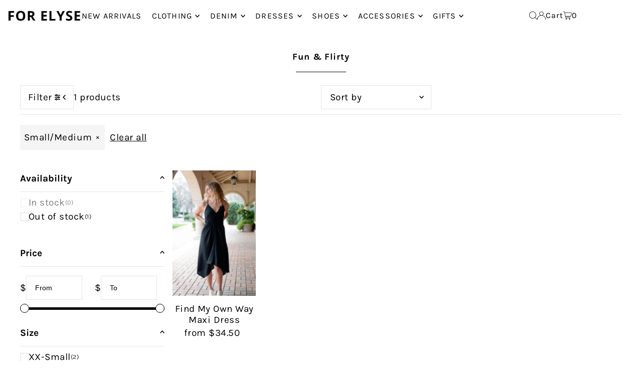

--- FILE ---
content_type: text/html; charset=utf-8
request_url: https://forelyse.com/collections/fun-flirty?filter.v.option.size=Small%2FMedium
body_size: 51992
content:
<!DOCTYPE html>
<html class="no-js" lang="en">
<head>
  <meta charset="utf-8" />
  <meta name="viewport" content="width=device-width, initial-scale=1">

  <!-- Establish early connection to external domains -->
  <link rel="preconnect" href="https://cdn.shopify.com" crossorigin>
  <link rel="preconnect" href="https://fonts.shopify.com" crossorigin>
  <link rel="preconnect" href="https://monorail-edge.shopifysvc.com">
  <link rel="preconnect" href="//ajax.googleapis.com" crossorigin /><!-- Preload onDomain stylesheets and script libraries -->
  <link rel="preload" href="//forelyse.com/cdn/shop/t/72/assets/stylesheet.css?v=26786866494097834951725041912" as="style">
  <link rel="preload" as="font" href="//forelyse.com/cdn/fonts/karla/karla_n4.40497e07df527e6a50e58fb17ef1950c72f3e32c.woff2" type="font/woff2" crossorigin>
  <link rel="preload" as="font" href="//forelyse.com/cdn/fonts/karla/karla_n4.40497e07df527e6a50e58fb17ef1950c72f3e32c.woff2" type="font/woff2" crossorigin>
  <link rel="preload" as="font" href="//forelyse.com/cdn/fonts/karla/karla_n7.4358a847d4875593d69cfc3f8cc0b44c17b3ed03.woff2" type="font/woff2" crossorigin>
  <link rel="preload" href="//forelyse.com/cdn/shop/t/72/assets/eventemitter3.min.js?v=148202183930229300091725041912" as="script">
  <link rel="preload" href="//forelyse.com/cdn/shop/t/72/assets/vendor-video.js?v=112486824910932804751725041912" as="script">
  <link rel="preload" href="//forelyse.com/cdn/shop/t/72/assets/theme.js?v=125953087834648208131725041912" as="script">


  <link rel="shortcut icon" href="//forelyse.com/cdn/shop/files/FE_1.png?crop=center&height=32&v=1759184829&width=32" type="image/png" />
  <link rel="canonical" href="https://forelyse.com/collections/fun-flirty" />

  <title>Fun &amp; Flirty &ndash; For Elyse</title>
  

  <meta property="og:image" content="http://forelyse.com/cdn/shop/files/4-13-FE-layouts-34.jpg?v=1619719608">
  <meta property="og:image:secure_url" content="https://forelyse.com/cdn/shop/files/4-13-FE-layouts-34.jpg?v=1619719608">
  <meta property="og:image:width" content="4256">
  <meta property="og:image:height" content="2832">

<meta property="og:site_name" content="For Elyse">
<meta property="og:url" content="">
<meta property="og:title" content="">
<meta property="og:type" content="">
<meta property="og:description" content="">





<meta name="twitter:title" content="">
<meta name="twitter:description" content="">
<meta name="twitter:domain" content="">

  

  <style data-shopify>
:root {
    --main-family: Karla, sans-serif;
    --main-weight: 400;
    --main-style: normal;
    --main-spacing: 0.025em;
    --nav-family: Karla, sans-serif;
    --nav-weight: 400;
    --nav-style: normal;
    --heading-family: Karla, sans-serif;
    --heading-weight: 700;
    --heading-style: normal;
    --heading-spacing: 0.050em;

    --font-size: 19px;
    --base-font-size: 19px;
    --h1-size: 18px;
    --h2-size: 19px;
    --h3-size: 17px;
    --nav-size: 16px;
    --nav-spacing: 0.075em;
    --font-size-sm: calc(19px - 2px);

    --homepage-scroll-color: #000000;
    --homepage-scroll-background: #ffffff;
    --pre-scroll-color: #000;
    --pre-scroll-background: #ffffff;
    --scroll-color: ;
    --scroll-background: ;
    --secondary-color: rgba(0,0,0,0);
    --background: #ffffff;
    --header-color: #000000;
    --text-color: #000000;
    --sale-color: #9d0000;
    --dotted-color: #e5e5e5;
    --button-color: #000000;
    --button-hover: #676767;
    --button-text: #ffffff;
    --secondary-button-color: #000000;
    --secondary-button-hover: #383838;
    --secondary-button-text: #ffffff;
    --new-background: #ededed;
    --new-color: #535353;
    --sale-icon-background: #363636;
    --sale-icon-color: #ffffff;
    --soldout-background: #000000;
    --soldout-text: #ffffff;
    --custom-background: #000000;
    --custom-color: #fff;
    --fb-share: #000000;
    --tw-share: #000000;
    --pin-share: #000000;
    --footer-background: #000000;
    --footer-text: #ffffff;
    --footer-button: #000000;
    --footer-button-text: #ffffff;
    --cs1-color: #000;
    --cs1-background: #ffffff;
    --cs2-color: #000;
    --cs2-background: #f5f5f5;
    --cs3-color: #ffffff;
    --cs3-background: #222222;
    --custom-icon-color: var(--text-color);
    --custom-icon-background: var(--background);
    --error-msg-dark: #e81000;
    --error-msg-light: #ffeae8;
    --success-msg-dark: #007f5f;
    --success-msg-light: #e5fff8;
    --free-shipping-bg: #9d0000;
    --free-shipping-text: #fff;
    --error-color: #9d0000;
    --error-color-light: #ff9d9d;
    --keyboard-focus: #ffffff;
    --focus-border-style: dotted;
    --focus-border-weight: 1px;
    --section-padding: 55px;
    --section-title-align: center;
    --section-title-border: 1px;
    --border-width: 100px;
    --grid-column-gap: px;
    --details-align: center;
    --select-arrow-bg: url(//forelyse.com/cdn/shop/t/72/assets/select-arrow.png?v=112595941721225094991725041912);
    --icon-border-color: #e6e6e6;
    --color-filter-size: 25px;
    --disabled-text: #808080;
    --listing-size-color: #666666;

    --upsell-border-color: #f2f2f2;

    --star-active: rgb(0, 0, 0);
    --star-inactive: rgb(204, 204, 204);

    --color-body-text: var(--text-color);
    --color-body: var(--background);
    --color-bg: var(--background);

    --section-background: transparent;
    --section-overlay-color: 0, 0, 0;
    --section-overlay-opacity: 0;
    --placeholder-background: rgba(0, 0, 0, 0.1);
    --placeholder-fill: rgba(0, 0, 0, 0.2);
    --line-item-transform: scale(0.8) translateY(calc(-25px - 0.25em)) translateX(10px);

  }
  @media (max-width: 740px) {
     :root {
       --font-size: calc(19px - (19px * 0.15));
       --nav-size: calc(16px - (16px * 0.15));
       --h1-size: calc(18px - (18px * 0.15));
       --h2-size: calc(19px - (19px * 0.15));
       --h3-size: calc(17px - (17px * 0.15));
     }
   }
</style>


  <link rel="stylesheet" href="//forelyse.com/cdn/shop/t/72/assets/stylesheet.css?v=26786866494097834951725041912" type="text/css">

  <style>
  @font-face {
  font-family: Karla;
  font-weight: 400;
  font-style: normal;
  font-display: swap;
  src: url("//forelyse.com/cdn/fonts/karla/karla_n4.40497e07df527e6a50e58fb17ef1950c72f3e32c.woff2") format("woff2"),
       url("//forelyse.com/cdn/fonts/karla/karla_n4.e9f6f9de321061073c6bfe03c28976ba8ce6ee18.woff") format("woff");
}

  @font-face {
  font-family: Karla;
  font-weight: 400;
  font-style: normal;
  font-display: swap;
  src: url("//forelyse.com/cdn/fonts/karla/karla_n4.40497e07df527e6a50e58fb17ef1950c72f3e32c.woff2") format("woff2"),
       url("//forelyse.com/cdn/fonts/karla/karla_n4.e9f6f9de321061073c6bfe03c28976ba8ce6ee18.woff") format("woff");
}

  @font-face {
  font-family: Karla;
  font-weight: 700;
  font-style: normal;
  font-display: swap;
  src: url("//forelyse.com/cdn/fonts/karla/karla_n7.4358a847d4875593d69cfc3f8cc0b44c17b3ed03.woff2") format("woff2"),
       url("//forelyse.com/cdn/fonts/karla/karla_n7.96e322f6d76ce794f25fa29e55d6997c3fb656b6.woff") format("woff");
}

  @font-face {
  font-family: Karla;
  font-weight: 700;
  font-style: normal;
  font-display: swap;
  src: url("//forelyse.com/cdn/fonts/karla/karla_n7.4358a847d4875593d69cfc3f8cc0b44c17b3ed03.woff2") format("woff2"),
       url("//forelyse.com/cdn/fonts/karla/karla_n7.96e322f6d76ce794f25fa29e55d6997c3fb656b6.woff") format("woff");
}

  @font-face {
  font-family: Karla;
  font-weight: 400;
  font-style: italic;
  font-display: swap;
  src: url("//forelyse.com/cdn/fonts/karla/karla_i4.2086039c16bcc3a78a72a2f7b471e3c4a7f873a6.woff2") format("woff2"),
       url("//forelyse.com/cdn/fonts/karla/karla_i4.7b9f59841a5960c16fa2a897a0716c8ebb183221.woff") format("woff");
}

  @font-face {
  font-family: Karla;
  font-weight: 700;
  font-style: italic;
  font-display: swap;
  src: url("//forelyse.com/cdn/fonts/karla/karla_i7.fe031cd65d6e02906286add4f6dda06afc2615f0.woff2") format("woff2"),
       url("//forelyse.com/cdn/fonts/karla/karla_i7.816d4949fa7f7d79314595d7003eda5b44e959e3.woff") format("woff");
}

  </style>

  <script>window.performance && window.performance.mark && window.performance.mark('shopify.content_for_header.start');</script><meta name="google-site-verification" content="R3JvXM3t_b7TFZjHelesq4ciX2GHSRBCQX57bPzUTnc">
<meta name="google-site-verification" content="yn8G1qxW3Wg9G4IfGIIR0gSEK7rcON0Cffn34O2pgYg">
<meta name="google-site-verification" content="xgEObJzm-Ghwj_FYkVUx_lzpX0tQh-WUOJASjJoOCds">
<meta name="facebook-domain-verification" content="p5aft5y69pa1tjtbe1v8fiopunhty7">
<meta id="shopify-digital-wallet" name="shopify-digital-wallet" content="/8037429/digital_wallets/dialog">
<meta name="shopify-checkout-api-token" content="fc8d9a50ec17d08a36595e74f2f1311d">
<meta id="in-context-paypal-metadata" data-shop-id="8037429" data-venmo-supported="false" data-environment="production" data-locale="en_US" data-paypal-v4="true" data-currency="USD">
<link rel="alternate" type="application/atom+xml" title="Feed" href="/collections/fun-flirty.atom" />
<link rel="alternate" type="application/json+oembed" href="https://forelyse.com/collections/fun-flirty.oembed">
<script async="async" src="/checkouts/internal/preloads.js?locale=en-US"></script>
<link rel="preconnect" href="https://shop.app" crossorigin="anonymous">
<script async="async" src="https://shop.app/checkouts/internal/preloads.js?locale=en-US&shop_id=8037429" crossorigin="anonymous"></script>
<script id="apple-pay-shop-capabilities" type="application/json">{"shopId":8037429,"countryCode":"US","currencyCode":"USD","merchantCapabilities":["supports3DS"],"merchantId":"gid:\/\/shopify\/Shop\/8037429","merchantName":"For Elyse","requiredBillingContactFields":["postalAddress","email"],"requiredShippingContactFields":["postalAddress","email"],"shippingType":"shipping","supportedNetworks":["visa","masterCard","amex","discover","elo","jcb"],"total":{"type":"pending","label":"For Elyse","amount":"1.00"},"shopifyPaymentsEnabled":true,"supportsSubscriptions":true}</script>
<script id="shopify-features" type="application/json">{"accessToken":"fc8d9a50ec17d08a36595e74f2f1311d","betas":["rich-media-storefront-analytics"],"domain":"forelyse.com","predictiveSearch":true,"shopId":8037429,"locale":"en"}</script>
<script>var Shopify = Shopify || {};
Shopify.shop = "for-elyse.myshopify.com";
Shopify.locale = "en";
Shopify.currency = {"active":"USD","rate":"1.0"};
Shopify.country = "US";
Shopify.theme = {"name":"Updated copy of Updated copy of Icon 2023","id":144894853370,"schema_name":"Icon","schema_version":"11.0.1","theme_store_id":686,"role":"main"};
Shopify.theme.handle = "null";
Shopify.theme.style = {"id":null,"handle":null};
Shopify.cdnHost = "forelyse.com/cdn";
Shopify.routes = Shopify.routes || {};
Shopify.routes.root = "/";</script>
<script type="module">!function(o){(o.Shopify=o.Shopify||{}).modules=!0}(window);</script>
<script>!function(o){function n(){var o=[];function n(){o.push(Array.prototype.slice.apply(arguments))}return n.q=o,n}var t=o.Shopify=o.Shopify||{};t.loadFeatures=n(),t.autoloadFeatures=n()}(window);</script>
<script>
  window.ShopifyPay = window.ShopifyPay || {};
  window.ShopifyPay.apiHost = "shop.app\/pay";
  window.ShopifyPay.redirectState = null;
</script>
<script id="shop-js-analytics" type="application/json">{"pageType":"collection"}</script>
<script defer="defer" async type="module" src="//forelyse.com/cdn/shopifycloud/shop-js/modules/v2/client.init-shop-cart-sync_BT-GjEfc.en.esm.js"></script>
<script defer="defer" async type="module" src="//forelyse.com/cdn/shopifycloud/shop-js/modules/v2/chunk.common_D58fp_Oc.esm.js"></script>
<script defer="defer" async type="module" src="//forelyse.com/cdn/shopifycloud/shop-js/modules/v2/chunk.modal_xMitdFEc.esm.js"></script>
<script type="module">
  await import("//forelyse.com/cdn/shopifycloud/shop-js/modules/v2/client.init-shop-cart-sync_BT-GjEfc.en.esm.js");
await import("//forelyse.com/cdn/shopifycloud/shop-js/modules/v2/chunk.common_D58fp_Oc.esm.js");
await import("//forelyse.com/cdn/shopifycloud/shop-js/modules/v2/chunk.modal_xMitdFEc.esm.js");

  window.Shopify.SignInWithShop?.initShopCartSync?.({"fedCMEnabled":true,"windoidEnabled":true});

</script>
<script>
  window.Shopify = window.Shopify || {};
  if (!window.Shopify.featureAssets) window.Shopify.featureAssets = {};
  window.Shopify.featureAssets['shop-js'] = {"shop-cart-sync":["modules/v2/client.shop-cart-sync_DZOKe7Ll.en.esm.js","modules/v2/chunk.common_D58fp_Oc.esm.js","modules/v2/chunk.modal_xMitdFEc.esm.js"],"init-fed-cm":["modules/v2/client.init-fed-cm_B6oLuCjv.en.esm.js","modules/v2/chunk.common_D58fp_Oc.esm.js","modules/v2/chunk.modal_xMitdFEc.esm.js"],"shop-cash-offers":["modules/v2/client.shop-cash-offers_D2sdYoxE.en.esm.js","modules/v2/chunk.common_D58fp_Oc.esm.js","modules/v2/chunk.modal_xMitdFEc.esm.js"],"shop-login-button":["modules/v2/client.shop-login-button_QeVjl5Y3.en.esm.js","modules/v2/chunk.common_D58fp_Oc.esm.js","modules/v2/chunk.modal_xMitdFEc.esm.js"],"pay-button":["modules/v2/client.pay-button_DXTOsIq6.en.esm.js","modules/v2/chunk.common_D58fp_Oc.esm.js","modules/v2/chunk.modal_xMitdFEc.esm.js"],"shop-button":["modules/v2/client.shop-button_DQZHx9pm.en.esm.js","modules/v2/chunk.common_D58fp_Oc.esm.js","modules/v2/chunk.modal_xMitdFEc.esm.js"],"avatar":["modules/v2/client.avatar_BTnouDA3.en.esm.js"],"init-windoid":["modules/v2/client.init-windoid_CR1B-cfM.en.esm.js","modules/v2/chunk.common_D58fp_Oc.esm.js","modules/v2/chunk.modal_xMitdFEc.esm.js"],"init-shop-for-new-customer-accounts":["modules/v2/client.init-shop-for-new-customer-accounts_C_vY_xzh.en.esm.js","modules/v2/client.shop-login-button_QeVjl5Y3.en.esm.js","modules/v2/chunk.common_D58fp_Oc.esm.js","modules/v2/chunk.modal_xMitdFEc.esm.js"],"init-shop-email-lookup-coordinator":["modules/v2/client.init-shop-email-lookup-coordinator_BI7n9ZSv.en.esm.js","modules/v2/chunk.common_D58fp_Oc.esm.js","modules/v2/chunk.modal_xMitdFEc.esm.js"],"init-shop-cart-sync":["modules/v2/client.init-shop-cart-sync_BT-GjEfc.en.esm.js","modules/v2/chunk.common_D58fp_Oc.esm.js","modules/v2/chunk.modal_xMitdFEc.esm.js"],"shop-toast-manager":["modules/v2/client.shop-toast-manager_DiYdP3xc.en.esm.js","modules/v2/chunk.common_D58fp_Oc.esm.js","modules/v2/chunk.modal_xMitdFEc.esm.js"],"init-customer-accounts":["modules/v2/client.init-customer-accounts_D9ZNqS-Q.en.esm.js","modules/v2/client.shop-login-button_QeVjl5Y3.en.esm.js","modules/v2/chunk.common_D58fp_Oc.esm.js","modules/v2/chunk.modal_xMitdFEc.esm.js"],"init-customer-accounts-sign-up":["modules/v2/client.init-customer-accounts-sign-up_iGw4briv.en.esm.js","modules/v2/client.shop-login-button_QeVjl5Y3.en.esm.js","modules/v2/chunk.common_D58fp_Oc.esm.js","modules/v2/chunk.modal_xMitdFEc.esm.js"],"shop-follow-button":["modules/v2/client.shop-follow-button_CqMgW2wH.en.esm.js","modules/v2/chunk.common_D58fp_Oc.esm.js","modules/v2/chunk.modal_xMitdFEc.esm.js"],"checkout-modal":["modules/v2/client.checkout-modal_xHeaAweL.en.esm.js","modules/v2/chunk.common_D58fp_Oc.esm.js","modules/v2/chunk.modal_xMitdFEc.esm.js"],"shop-login":["modules/v2/client.shop-login_D91U-Q7h.en.esm.js","modules/v2/chunk.common_D58fp_Oc.esm.js","modules/v2/chunk.modal_xMitdFEc.esm.js"],"lead-capture":["modules/v2/client.lead-capture_BJmE1dJe.en.esm.js","modules/v2/chunk.common_D58fp_Oc.esm.js","modules/v2/chunk.modal_xMitdFEc.esm.js"],"payment-terms":["modules/v2/client.payment-terms_Ci9AEqFq.en.esm.js","modules/v2/chunk.common_D58fp_Oc.esm.js","modules/v2/chunk.modal_xMitdFEc.esm.js"]};
</script>
<script>(function() {
  var isLoaded = false;
  function asyncLoad() {
    if (isLoaded) return;
    isLoaded = true;
    var urls = ["https:\/\/a.mailmunch.co\/widgets\/site-668591-b3459182598be9a66156cfa68ad9d163004f6456.js?shop=for-elyse.myshopify.com","https:\/\/static.shareasale.com\/json\/shopify\/deduplication.js?shop=for-elyse.myshopify.com","https:\/\/static.shareasale.com\/json\/shopify\/shareasale-tracking.js?sasmid=37656\u0026ssmtid=19038\u0026shop=for-elyse.myshopify.com"];
    for (var i = 0; i < urls.length; i++) {
      var s = document.createElement('script');
      s.type = 'text/javascript';
      s.async = true;
      s.src = urls[i];
      var x = document.getElementsByTagName('script')[0];
      x.parentNode.insertBefore(s, x);
    }
  };
  if(window.attachEvent) {
    window.attachEvent('onload', asyncLoad);
  } else {
    window.addEventListener('load', asyncLoad, false);
  }
})();</script>
<script id="__st">var __st={"a":8037429,"offset":-28800,"reqid":"b5e8662b-8a08-46e0-aeb8-5c56c9ce17dd-1769046395","pageurl":"forelyse.com\/collections\/fun-flirty?filter.v.option.size=Small%2FMedium","u":"2561b0199b46","p":"collection","rtyp":"collection","rid":409199968506};</script>
<script>window.ShopifyPaypalV4VisibilityTracking = true;</script>
<script id="captcha-bootstrap">!function(){'use strict';const t='contact',e='account',n='new_comment',o=[[t,t],['blogs',n],['comments',n],[t,'customer']],c=[[e,'customer_login'],[e,'guest_login'],[e,'recover_customer_password'],[e,'create_customer']],r=t=>t.map((([t,e])=>`form[action*='/${t}']:not([data-nocaptcha='true']) input[name='form_type'][value='${e}']`)).join(','),a=t=>()=>t?[...document.querySelectorAll(t)].map((t=>t.form)):[];function s(){const t=[...o],e=r(t);return a(e)}const i='password',u='form_key',d=['recaptcha-v3-token','g-recaptcha-response','h-captcha-response',i],f=()=>{try{return window.sessionStorage}catch{return}},m='__shopify_v',_=t=>t.elements[u];function p(t,e,n=!1){try{const o=window.sessionStorage,c=JSON.parse(o.getItem(e)),{data:r}=function(t){const{data:e,action:n}=t;return t[m]||n?{data:e,action:n}:{data:t,action:n}}(c);for(const[e,n]of Object.entries(r))t.elements[e]&&(t.elements[e].value=n);n&&o.removeItem(e)}catch(o){console.error('form repopulation failed',{error:o})}}const l='form_type',E='cptcha';function T(t){t.dataset[E]=!0}const w=window,h=w.document,L='Shopify',v='ce_forms',y='captcha';let A=!1;((t,e)=>{const n=(g='f06e6c50-85a8-45c8-87d0-21a2b65856fe',I='https://cdn.shopify.com/shopifycloud/storefront-forms-hcaptcha/ce_storefront_forms_captcha_hcaptcha.v1.5.2.iife.js',D={infoText:'Protected by hCaptcha',privacyText:'Privacy',termsText:'Terms'},(t,e,n)=>{const o=w[L][v],c=o.bindForm;if(c)return c(t,g,e,D).then(n);var r;o.q.push([[t,g,e,D],n]),r=I,A||(h.body.append(Object.assign(h.createElement('script'),{id:'captcha-provider',async:!0,src:r})),A=!0)});var g,I,D;w[L]=w[L]||{},w[L][v]=w[L][v]||{},w[L][v].q=[],w[L][y]=w[L][y]||{},w[L][y].protect=function(t,e){n(t,void 0,e),T(t)},Object.freeze(w[L][y]),function(t,e,n,w,h,L){const[v,y,A,g]=function(t,e,n){const i=e?o:[],u=t?c:[],d=[...i,...u],f=r(d),m=r(i),_=r(d.filter((([t,e])=>n.includes(e))));return[a(f),a(m),a(_),s()]}(w,h,L),I=t=>{const e=t.target;return e instanceof HTMLFormElement?e:e&&e.form},D=t=>v().includes(t);t.addEventListener('submit',(t=>{const e=I(t);if(!e)return;const n=D(e)&&!e.dataset.hcaptchaBound&&!e.dataset.recaptchaBound,o=_(e),c=g().includes(e)&&(!o||!o.value);(n||c)&&t.preventDefault(),c&&!n&&(function(t){try{if(!f())return;!function(t){const e=f();if(!e)return;const n=_(t);if(!n)return;const o=n.value;o&&e.removeItem(o)}(t);const e=Array.from(Array(32),(()=>Math.random().toString(36)[2])).join('');!function(t,e){_(t)||t.append(Object.assign(document.createElement('input'),{type:'hidden',name:u})),t.elements[u].value=e}(t,e),function(t,e){const n=f();if(!n)return;const o=[...t.querySelectorAll(`input[type='${i}']`)].map((({name:t})=>t)),c=[...d,...o],r={};for(const[a,s]of new FormData(t).entries())c.includes(a)||(r[a]=s);n.setItem(e,JSON.stringify({[m]:1,action:t.action,data:r}))}(t,e)}catch(e){console.error('failed to persist form',e)}}(e),e.submit())}));const S=(t,e)=>{t&&!t.dataset[E]&&(n(t,e.some((e=>e===t))),T(t))};for(const o of['focusin','change'])t.addEventListener(o,(t=>{const e=I(t);D(e)&&S(e,y())}));const B=e.get('form_key'),M=e.get(l),P=B&&M;t.addEventListener('DOMContentLoaded',(()=>{const t=y();if(P)for(const e of t)e.elements[l].value===M&&p(e,B);[...new Set([...A(),...v().filter((t=>'true'===t.dataset.shopifyCaptcha))])].forEach((e=>S(e,t)))}))}(h,new URLSearchParams(w.location.search),n,t,e,['guest_login'])})(!0,!0)}();</script>
<script integrity="sha256-4kQ18oKyAcykRKYeNunJcIwy7WH5gtpwJnB7kiuLZ1E=" data-source-attribution="shopify.loadfeatures" defer="defer" src="//forelyse.com/cdn/shopifycloud/storefront/assets/storefront/load_feature-a0a9edcb.js" crossorigin="anonymous"></script>
<script crossorigin="anonymous" defer="defer" src="//forelyse.com/cdn/shopifycloud/storefront/assets/shopify_pay/storefront-65b4c6d7.js?v=20250812"></script>
<script data-source-attribution="shopify.dynamic_checkout.dynamic.init">var Shopify=Shopify||{};Shopify.PaymentButton=Shopify.PaymentButton||{isStorefrontPortableWallets:!0,init:function(){window.Shopify.PaymentButton.init=function(){};var t=document.createElement("script");t.src="https://forelyse.com/cdn/shopifycloud/portable-wallets/latest/portable-wallets.en.js",t.type="module",document.head.appendChild(t)}};
</script>
<script data-source-attribution="shopify.dynamic_checkout.buyer_consent">
  function portableWalletsHideBuyerConsent(e){var t=document.getElementById("shopify-buyer-consent"),n=document.getElementById("shopify-subscription-policy-button");t&&n&&(t.classList.add("hidden"),t.setAttribute("aria-hidden","true"),n.removeEventListener("click",e))}function portableWalletsShowBuyerConsent(e){var t=document.getElementById("shopify-buyer-consent"),n=document.getElementById("shopify-subscription-policy-button");t&&n&&(t.classList.remove("hidden"),t.removeAttribute("aria-hidden"),n.addEventListener("click",e))}window.Shopify?.PaymentButton&&(window.Shopify.PaymentButton.hideBuyerConsent=portableWalletsHideBuyerConsent,window.Shopify.PaymentButton.showBuyerConsent=portableWalletsShowBuyerConsent);
</script>
<script data-source-attribution="shopify.dynamic_checkout.cart.bootstrap">document.addEventListener("DOMContentLoaded",(function(){function t(){return document.querySelector("shopify-accelerated-checkout-cart, shopify-accelerated-checkout")}if(t())Shopify.PaymentButton.init();else{new MutationObserver((function(e,n){t()&&(Shopify.PaymentButton.init(),n.disconnect())})).observe(document.body,{childList:!0,subtree:!0})}}));
</script>
<link id="shopify-accelerated-checkout-styles" rel="stylesheet" media="screen" href="https://forelyse.com/cdn/shopifycloud/portable-wallets/latest/accelerated-checkout-backwards-compat.css" crossorigin="anonymous">
<style id="shopify-accelerated-checkout-cart">
        #shopify-buyer-consent {
  margin-top: 1em;
  display: inline-block;
  width: 100%;
}

#shopify-buyer-consent.hidden {
  display: none;
}

#shopify-subscription-policy-button {
  background: none;
  border: none;
  padding: 0;
  text-decoration: underline;
  font-size: inherit;
  cursor: pointer;
}

#shopify-subscription-policy-button::before {
  box-shadow: none;
}

      </style>

<script>window.performance && window.performance.mark && window.performance.mark('shopify.content_for_header.end');</script>

<link href="https://monorail-edge.shopifysvc.com" rel="dns-prefetch">
<script>(function(){if ("sendBeacon" in navigator && "performance" in window) {try {var session_token_from_headers = performance.getEntriesByType('navigation')[0].serverTiming.find(x => x.name == '_s').description;} catch {var session_token_from_headers = undefined;}var session_cookie_matches = document.cookie.match(/_shopify_s=([^;]*)/);var session_token_from_cookie = session_cookie_matches && session_cookie_matches.length === 2 ? session_cookie_matches[1] : "";var session_token = session_token_from_headers || session_token_from_cookie || "";function handle_abandonment_event(e) {var entries = performance.getEntries().filter(function(entry) {return /monorail-edge.shopifysvc.com/.test(entry.name);});if (!window.abandonment_tracked && entries.length === 0) {window.abandonment_tracked = true;var currentMs = Date.now();var navigation_start = performance.timing.navigationStart;var payload = {shop_id: 8037429,url: window.location.href,navigation_start,duration: currentMs - navigation_start,session_token,page_type: "collection"};window.navigator.sendBeacon("https://monorail-edge.shopifysvc.com/v1/produce", JSON.stringify({schema_id: "online_store_buyer_site_abandonment/1.1",payload: payload,metadata: {event_created_at_ms: currentMs,event_sent_at_ms: currentMs}}));}}window.addEventListener('pagehide', handle_abandonment_event);}}());</script>
<script id="web-pixels-manager-setup">(function e(e,d,r,n,o){if(void 0===o&&(o={}),!Boolean(null===(a=null===(i=window.Shopify)||void 0===i?void 0:i.analytics)||void 0===a?void 0:a.replayQueue)){var i,a;window.Shopify=window.Shopify||{};var t=window.Shopify;t.analytics=t.analytics||{};var s=t.analytics;s.replayQueue=[],s.publish=function(e,d,r){return s.replayQueue.push([e,d,r]),!0};try{self.performance.mark("wpm:start")}catch(e){}var l=function(){var e={modern:/Edge?\/(1{2}[4-9]|1[2-9]\d|[2-9]\d{2}|\d{4,})\.\d+(\.\d+|)|Firefox\/(1{2}[4-9]|1[2-9]\d|[2-9]\d{2}|\d{4,})\.\d+(\.\d+|)|Chrom(ium|e)\/(9{2}|\d{3,})\.\d+(\.\d+|)|(Maci|X1{2}).+ Version\/(15\.\d+|(1[6-9]|[2-9]\d|\d{3,})\.\d+)([,.]\d+|)( \(\w+\)|)( Mobile\/\w+|) Safari\/|Chrome.+OPR\/(9{2}|\d{3,})\.\d+\.\d+|(CPU[ +]OS|iPhone[ +]OS|CPU[ +]iPhone|CPU IPhone OS|CPU iPad OS)[ +]+(15[._]\d+|(1[6-9]|[2-9]\d|\d{3,})[._]\d+)([._]\d+|)|Android:?[ /-](13[3-9]|1[4-9]\d|[2-9]\d{2}|\d{4,})(\.\d+|)(\.\d+|)|Android.+Firefox\/(13[5-9]|1[4-9]\d|[2-9]\d{2}|\d{4,})\.\d+(\.\d+|)|Android.+Chrom(ium|e)\/(13[3-9]|1[4-9]\d|[2-9]\d{2}|\d{4,})\.\d+(\.\d+|)|SamsungBrowser\/([2-9]\d|\d{3,})\.\d+/,legacy:/Edge?\/(1[6-9]|[2-9]\d|\d{3,})\.\d+(\.\d+|)|Firefox\/(5[4-9]|[6-9]\d|\d{3,})\.\d+(\.\d+|)|Chrom(ium|e)\/(5[1-9]|[6-9]\d|\d{3,})\.\d+(\.\d+|)([\d.]+$|.*Safari\/(?![\d.]+ Edge\/[\d.]+$))|(Maci|X1{2}).+ Version\/(10\.\d+|(1[1-9]|[2-9]\d|\d{3,})\.\d+)([,.]\d+|)( \(\w+\)|)( Mobile\/\w+|) Safari\/|Chrome.+OPR\/(3[89]|[4-9]\d|\d{3,})\.\d+\.\d+|(CPU[ +]OS|iPhone[ +]OS|CPU[ +]iPhone|CPU IPhone OS|CPU iPad OS)[ +]+(10[._]\d+|(1[1-9]|[2-9]\d|\d{3,})[._]\d+)([._]\d+|)|Android:?[ /-](13[3-9]|1[4-9]\d|[2-9]\d{2}|\d{4,})(\.\d+|)(\.\d+|)|Mobile Safari.+OPR\/([89]\d|\d{3,})\.\d+\.\d+|Android.+Firefox\/(13[5-9]|1[4-9]\d|[2-9]\d{2}|\d{4,})\.\d+(\.\d+|)|Android.+Chrom(ium|e)\/(13[3-9]|1[4-9]\d|[2-9]\d{2}|\d{4,})\.\d+(\.\d+|)|Android.+(UC? ?Browser|UCWEB|U3)[ /]?(15\.([5-9]|\d{2,})|(1[6-9]|[2-9]\d|\d{3,})\.\d+)\.\d+|SamsungBrowser\/(5\.\d+|([6-9]|\d{2,})\.\d+)|Android.+MQ{2}Browser\/(14(\.(9|\d{2,})|)|(1[5-9]|[2-9]\d|\d{3,})(\.\d+|))(\.\d+|)|K[Aa][Ii]OS\/(3\.\d+|([4-9]|\d{2,})\.\d+)(\.\d+|)/},d=e.modern,r=e.legacy,n=navigator.userAgent;return n.match(d)?"modern":n.match(r)?"legacy":"unknown"}(),u="modern"===l?"modern":"legacy",c=(null!=n?n:{modern:"",legacy:""})[u],f=function(e){return[e.baseUrl,"/wpm","/b",e.hashVersion,"modern"===e.buildTarget?"m":"l",".js"].join("")}({baseUrl:d,hashVersion:r,buildTarget:u}),m=function(e){var d=e.version,r=e.bundleTarget,n=e.surface,o=e.pageUrl,i=e.monorailEndpoint;return{emit:function(e){var a=e.status,t=e.errorMsg,s=(new Date).getTime(),l=JSON.stringify({metadata:{event_sent_at_ms:s},events:[{schema_id:"web_pixels_manager_load/3.1",payload:{version:d,bundle_target:r,page_url:o,status:a,surface:n,error_msg:t},metadata:{event_created_at_ms:s}}]});if(!i)return console&&console.warn&&console.warn("[Web Pixels Manager] No Monorail endpoint provided, skipping logging."),!1;try{return self.navigator.sendBeacon.bind(self.navigator)(i,l)}catch(e){}var u=new XMLHttpRequest;try{return u.open("POST",i,!0),u.setRequestHeader("Content-Type","text/plain"),u.send(l),!0}catch(e){return console&&console.warn&&console.warn("[Web Pixels Manager] Got an unhandled error while logging to Monorail."),!1}}}}({version:r,bundleTarget:l,surface:e.surface,pageUrl:self.location.href,monorailEndpoint:e.monorailEndpoint});try{o.browserTarget=l,function(e){var d=e.src,r=e.async,n=void 0===r||r,o=e.onload,i=e.onerror,a=e.sri,t=e.scriptDataAttributes,s=void 0===t?{}:t,l=document.createElement("script"),u=document.querySelector("head"),c=document.querySelector("body");if(l.async=n,l.src=d,a&&(l.integrity=a,l.crossOrigin="anonymous"),s)for(var f in s)if(Object.prototype.hasOwnProperty.call(s,f))try{l.dataset[f]=s[f]}catch(e){}if(o&&l.addEventListener("load",o),i&&l.addEventListener("error",i),u)u.appendChild(l);else{if(!c)throw new Error("Did not find a head or body element to append the script");c.appendChild(l)}}({src:f,async:!0,onload:function(){if(!function(){var e,d;return Boolean(null===(d=null===(e=window.Shopify)||void 0===e?void 0:e.analytics)||void 0===d?void 0:d.initialized)}()){var d=window.webPixelsManager.init(e)||void 0;if(d){var r=window.Shopify.analytics;r.replayQueue.forEach((function(e){var r=e[0],n=e[1],o=e[2];d.publishCustomEvent(r,n,o)})),r.replayQueue=[],r.publish=d.publishCustomEvent,r.visitor=d.visitor,r.initialized=!0}}},onerror:function(){return m.emit({status:"failed",errorMsg:"".concat(f," has failed to load")})},sri:function(e){var d=/^sha384-[A-Za-z0-9+/=]+$/;return"string"==typeof e&&d.test(e)}(c)?c:"",scriptDataAttributes:o}),m.emit({status:"loading"})}catch(e){m.emit({status:"failed",errorMsg:(null==e?void 0:e.message)||"Unknown error"})}}})({shopId: 8037429,storefrontBaseUrl: "https://forelyse.com",extensionsBaseUrl: "https://extensions.shopifycdn.com/cdn/shopifycloud/web-pixels-manager",monorailEndpoint: "https://monorail-edge.shopifysvc.com/unstable/produce_batch",surface: "storefront-renderer",enabledBetaFlags: ["2dca8a86"],webPixelsConfigList: [{"id":"1101070586","configuration":"{\"pixel_id\":\"739596511946028\",\"pixel_type\":\"facebook_pixel\"}","eventPayloadVersion":"v1","runtimeContext":"OPEN","scriptVersion":"ca16bc87fe92b6042fbaa3acc2fbdaa6","type":"APP","apiClientId":2329312,"privacyPurposes":["ANALYTICS","MARKETING","SALE_OF_DATA"],"dataSharingAdjustments":{"protectedCustomerApprovalScopes":["read_customer_address","read_customer_email","read_customer_name","read_customer_personal_data","read_customer_phone"]}},{"id":"1028292858","configuration":"{\"masterTagID\":\"19038\",\"merchantID\":\"37656\",\"appPath\":\"https:\/\/daedalus.shareasale.com\",\"storeID\":\"NaN\",\"xTypeMode\":\"NaN\",\"xTypeValue\":\"NaN\",\"channelDedup\":\"NaN\"}","eventPayloadVersion":"v1","runtimeContext":"STRICT","scriptVersion":"f300cca684872f2df140f714437af558","type":"APP","apiClientId":4929191,"privacyPurposes":["ANALYTICS","MARKETING"],"dataSharingAdjustments":{"protectedCustomerApprovalScopes":["read_customer_personal_data"]}},{"id":"872087802","configuration":"{\"pixelCode\":\"CU7UN63C77U8BEM85MP0\"}","eventPayloadVersion":"v1","runtimeContext":"STRICT","scriptVersion":"22e92c2ad45662f435e4801458fb78cc","type":"APP","apiClientId":4383523,"privacyPurposes":["ANALYTICS","MARKETING","SALE_OF_DATA"],"dataSharingAdjustments":{"protectedCustomerApprovalScopes":["read_customer_address","read_customer_email","read_customer_name","read_customer_personal_data","read_customer_phone"]}},{"id":"449380602","configuration":"{\"config\":\"{\\\"google_tag_ids\\\":[\\\"G-1HS9ZMPH1L\\\",\\\"AW-10831786940\\\",\\\"GT-NNMSM5R\\\",\\\"G-E1B1B45BDY\\\"],\\\"target_country\\\":\\\"US\\\",\\\"gtag_events\\\":[{\\\"type\\\":\\\"search\\\",\\\"action_label\\\":[\\\"G-1HS9ZMPH1L\\\",\\\"AW-10831786940\\\/vdTxCIqKn40DELzn_6wo\\\",\\\"G-E1B1B45BDY\\\"]},{\\\"type\\\":\\\"begin_checkout\\\",\\\"action_label\\\":[\\\"G-1HS9ZMPH1L\\\",\\\"AW-10831786940\\\/f1m-CIeKn40DELzn_6wo\\\",\\\"G-E1B1B45BDY\\\"]},{\\\"type\\\":\\\"view_item\\\",\\\"action_label\\\":[\\\"G-1HS9ZMPH1L\\\",\\\"AW-10831786940\\\/qHUcCIGKn40DELzn_6wo\\\",\\\"MC-YHWY6NPX6K\\\",\\\"G-E1B1B45BDY\\\"]},{\\\"type\\\":\\\"purchase\\\",\\\"action_label\\\":[\\\"G-1HS9ZMPH1L\\\",\\\"AW-10831786940\\\/jQNECP6Jn40DELzn_6wo\\\",\\\"MC-YHWY6NPX6K\\\",\\\"G-E1B1B45BDY\\\"]},{\\\"type\\\":\\\"page_view\\\",\\\"action_label\\\":[\\\"G-1HS9ZMPH1L\\\",\\\"AW-10831786940\\\/dPuzCPuJn40DELzn_6wo\\\",\\\"MC-YHWY6NPX6K\\\",\\\"G-E1B1B45BDY\\\"]},{\\\"type\\\":\\\"add_payment_info\\\",\\\"action_label\\\":[\\\"G-1HS9ZMPH1L\\\",\\\"AW-10831786940\\\/45kmCI2Kn40DELzn_6wo\\\",\\\"G-E1B1B45BDY\\\"]},{\\\"type\\\":\\\"add_to_cart\\\",\\\"action_label\\\":[\\\"G-1HS9ZMPH1L\\\",\\\"AW-10831786940\\\/L1OTCISKn40DELzn_6wo\\\",\\\"G-E1B1B45BDY\\\"]}],\\\"enable_monitoring_mode\\\":false}\"}","eventPayloadVersion":"v1","runtimeContext":"OPEN","scriptVersion":"b2a88bafab3e21179ed38636efcd8a93","type":"APP","apiClientId":1780363,"privacyPurposes":[],"dataSharingAdjustments":{"protectedCustomerApprovalScopes":["read_customer_address","read_customer_email","read_customer_name","read_customer_personal_data","read_customer_phone"]}},{"id":"58294522","configuration":"{\"tagID\":\"2619045284614\"}","eventPayloadVersion":"v1","runtimeContext":"STRICT","scriptVersion":"18031546ee651571ed29edbe71a3550b","type":"APP","apiClientId":3009811,"privacyPurposes":["ANALYTICS","MARKETING","SALE_OF_DATA"],"dataSharingAdjustments":{"protectedCustomerApprovalScopes":["read_customer_address","read_customer_email","read_customer_name","read_customer_personal_data","read_customer_phone"]}},{"id":"86540538","eventPayloadVersion":"v1","runtimeContext":"LAX","scriptVersion":"1","type":"CUSTOM","privacyPurposes":["ANALYTICS"],"name":"Google Analytics tag (migrated)"},{"id":"shopify-app-pixel","configuration":"{}","eventPayloadVersion":"v1","runtimeContext":"STRICT","scriptVersion":"0450","apiClientId":"shopify-pixel","type":"APP","privacyPurposes":["ANALYTICS","MARKETING"]},{"id":"shopify-custom-pixel","eventPayloadVersion":"v1","runtimeContext":"LAX","scriptVersion":"0450","apiClientId":"shopify-pixel","type":"CUSTOM","privacyPurposes":["ANALYTICS","MARKETING"]}],isMerchantRequest: false,initData: {"shop":{"name":"For Elyse","paymentSettings":{"currencyCode":"USD"},"myshopifyDomain":"for-elyse.myshopify.com","countryCode":"US","storefrontUrl":"https:\/\/forelyse.com"},"customer":null,"cart":null,"checkout":null,"productVariants":[],"purchasingCompany":null},},"https://forelyse.com/cdn","fcfee988w5aeb613cpc8e4bc33m6693e112",{"modern":"","legacy":""},{"shopId":"8037429","storefrontBaseUrl":"https:\/\/forelyse.com","extensionBaseUrl":"https:\/\/extensions.shopifycdn.com\/cdn\/shopifycloud\/web-pixels-manager","surface":"storefront-renderer","enabledBetaFlags":"[\"2dca8a86\"]","isMerchantRequest":"false","hashVersion":"fcfee988w5aeb613cpc8e4bc33m6693e112","publish":"custom","events":"[[\"page_viewed\",{}],[\"collection_viewed\",{\"collection\":{\"id\":\"409199968506\",\"title\":\"Fun \u0026 Flirty\",\"productVariants\":[{\"price\":{\"amount\":34.5,\"currencyCode\":\"USD\"},\"product\":{\"title\":\"Find My Own Way Maxi Dress\",\"vendor\":\"Lovestitch-I 70552W RJZ 0721\",\"id\":\"7510102638842\",\"untranslatedTitle\":\"Find My Own Way Maxi Dress\",\"url\":\"\/products\/find-my-own-way-maxi-dress?_pos=1\u0026_fid=760d72922\u0026_ss=c\u0026variant=45195989745914\",\"type\":\"Dresses\"},\"id\":\"45195989745914\",\"image\":{\"src\":\"\/\/forelyse.com\/cdn\/shop\/files\/DSC_5840.jpg?v=1715621650\"},\"sku\":\"121155\",\"title\":\"CLEARANCE-Black \/ Small\/Medium\",\"untranslatedTitle\":\"CLEARANCE-Black \/ Small\/Medium\"}]}}]]"});</script><script>
  window.ShopifyAnalytics = window.ShopifyAnalytics || {};
  window.ShopifyAnalytics.meta = window.ShopifyAnalytics.meta || {};
  window.ShopifyAnalytics.meta.currency = 'USD';
  var meta = {"products":[{"id":7510102638842,"gid":"gid:\/\/shopify\/Product\/7510102638842","vendor":"Lovestitch-I 70552W RJZ 0721","type":"Dresses","handle":"find-my-own-way-maxi-dress","variants":[{"id":45195989745914,"price":3450,"name":"Find My Own Way Maxi Dress - CLEARANCE-Black \/ Small\/Medium","public_title":"CLEARANCE-Black \/ Small\/Medium","sku":"121155"},{"id":45195989778682,"price":3450,"name":"Find My Own Way Maxi Dress - CLEARANCE-Black \/ Medium\/Large","public_title":"CLEARANCE-Black \/ Medium\/Large","sku":"89778682"},{"id":45195989811450,"price":6899,"name":"Find My Own Way Maxi Dress - Cream \/ Small\/Medium","public_title":"Cream \/ Small\/Medium","sku":"89811450"},{"id":45195989844218,"price":6899,"name":"Find My Own Way Maxi Dress - Cream \/ Medium\/Large","public_title":"Cream \/ Medium\/Large","sku":"89844218"},{"id":45821570547962,"price":6899,"name":"Find My Own Way Maxi Dress - Dusty Blue \/ Small\/Medium","public_title":"Dusty Blue \/ Small\/Medium","sku":"70547962"},{"id":45821570580730,"price":6899,"name":"Find My Own Way Maxi Dress - Dusty Blue \/ Medium\/Large","public_title":"Dusty Blue \/ Medium\/Large","sku":"70580730"}],"remote":false}],"page":{"pageType":"collection","resourceType":"collection","resourceId":409199968506,"requestId":"b5e8662b-8a08-46e0-aeb8-5c56c9ce17dd-1769046395"}};
  for (var attr in meta) {
    window.ShopifyAnalytics.meta[attr] = meta[attr];
  }
</script>
<script class="analytics">
  (function () {
    var customDocumentWrite = function(content) {
      var jquery = null;

      if (window.jQuery) {
        jquery = window.jQuery;
      } else if (window.Checkout && window.Checkout.$) {
        jquery = window.Checkout.$;
      }

      if (jquery) {
        jquery('body').append(content);
      }
    };

    var hasLoggedConversion = function(token) {
      if (token) {
        return document.cookie.indexOf('loggedConversion=' + token) !== -1;
      }
      return false;
    }

    var setCookieIfConversion = function(token) {
      if (token) {
        var twoMonthsFromNow = new Date(Date.now());
        twoMonthsFromNow.setMonth(twoMonthsFromNow.getMonth() + 2);

        document.cookie = 'loggedConversion=' + token + '; expires=' + twoMonthsFromNow;
      }
    }

    var trekkie = window.ShopifyAnalytics.lib = window.trekkie = window.trekkie || [];
    if (trekkie.integrations) {
      return;
    }
    trekkie.methods = [
      'identify',
      'page',
      'ready',
      'track',
      'trackForm',
      'trackLink'
    ];
    trekkie.factory = function(method) {
      return function() {
        var args = Array.prototype.slice.call(arguments);
        args.unshift(method);
        trekkie.push(args);
        return trekkie;
      };
    };
    for (var i = 0; i < trekkie.methods.length; i++) {
      var key = trekkie.methods[i];
      trekkie[key] = trekkie.factory(key);
    }
    trekkie.load = function(config) {
      trekkie.config = config || {};
      trekkie.config.initialDocumentCookie = document.cookie;
      var first = document.getElementsByTagName('script')[0];
      var script = document.createElement('script');
      script.type = 'text/javascript';
      script.onerror = function(e) {
        var scriptFallback = document.createElement('script');
        scriptFallback.type = 'text/javascript';
        scriptFallback.onerror = function(error) {
                var Monorail = {
      produce: function produce(monorailDomain, schemaId, payload) {
        var currentMs = new Date().getTime();
        var event = {
          schema_id: schemaId,
          payload: payload,
          metadata: {
            event_created_at_ms: currentMs,
            event_sent_at_ms: currentMs
          }
        };
        return Monorail.sendRequest("https://" + monorailDomain + "/v1/produce", JSON.stringify(event));
      },
      sendRequest: function sendRequest(endpointUrl, payload) {
        // Try the sendBeacon API
        if (window && window.navigator && typeof window.navigator.sendBeacon === 'function' && typeof window.Blob === 'function' && !Monorail.isIos12()) {
          var blobData = new window.Blob([payload], {
            type: 'text/plain'
          });

          if (window.navigator.sendBeacon(endpointUrl, blobData)) {
            return true;
          } // sendBeacon was not successful

        } // XHR beacon

        var xhr = new XMLHttpRequest();

        try {
          xhr.open('POST', endpointUrl);
          xhr.setRequestHeader('Content-Type', 'text/plain');
          xhr.send(payload);
        } catch (e) {
          console.log(e);
        }

        return false;
      },
      isIos12: function isIos12() {
        return window.navigator.userAgent.lastIndexOf('iPhone; CPU iPhone OS 12_') !== -1 || window.navigator.userAgent.lastIndexOf('iPad; CPU OS 12_') !== -1;
      }
    };
    Monorail.produce('monorail-edge.shopifysvc.com',
      'trekkie_storefront_load_errors/1.1',
      {shop_id: 8037429,
      theme_id: 144894853370,
      app_name: "storefront",
      context_url: window.location.href,
      source_url: "//forelyse.com/cdn/s/trekkie.storefront.cd680fe47e6c39ca5d5df5f0a32d569bc48c0f27.min.js"});

        };
        scriptFallback.async = true;
        scriptFallback.src = '//forelyse.com/cdn/s/trekkie.storefront.cd680fe47e6c39ca5d5df5f0a32d569bc48c0f27.min.js';
        first.parentNode.insertBefore(scriptFallback, first);
      };
      script.async = true;
      script.src = '//forelyse.com/cdn/s/trekkie.storefront.cd680fe47e6c39ca5d5df5f0a32d569bc48c0f27.min.js';
      first.parentNode.insertBefore(script, first);
    };
    trekkie.load(
      {"Trekkie":{"appName":"storefront","development":false,"defaultAttributes":{"shopId":8037429,"isMerchantRequest":null,"themeId":144894853370,"themeCityHash":"14325910157095034146","contentLanguage":"en","currency":"USD","eventMetadataId":"7d3ddb6f-2c0b-47c5-976c-384d3d56e24d"},"isServerSideCookieWritingEnabled":true,"monorailRegion":"shop_domain","enabledBetaFlags":["65f19447"]},"Session Attribution":{},"S2S":{"facebookCapiEnabled":true,"source":"trekkie-storefront-renderer","apiClientId":580111}}
    );

    var loaded = false;
    trekkie.ready(function() {
      if (loaded) return;
      loaded = true;

      window.ShopifyAnalytics.lib = window.trekkie;

      var originalDocumentWrite = document.write;
      document.write = customDocumentWrite;
      try { window.ShopifyAnalytics.merchantGoogleAnalytics.call(this); } catch(error) {};
      document.write = originalDocumentWrite;

      window.ShopifyAnalytics.lib.page(null,{"pageType":"collection","resourceType":"collection","resourceId":409199968506,"requestId":"b5e8662b-8a08-46e0-aeb8-5c56c9ce17dd-1769046395","shopifyEmitted":true});

      var match = window.location.pathname.match(/checkouts\/(.+)\/(thank_you|post_purchase)/)
      var token = match? match[1]: undefined;
      if (!hasLoggedConversion(token)) {
        setCookieIfConversion(token);
        window.ShopifyAnalytics.lib.track("Viewed Product Category",{"currency":"USD","category":"Collection: fun-flirty","collectionName":"fun-flirty","collectionId":409199968506,"nonInteraction":true},undefined,undefined,{"shopifyEmitted":true});
      }
    });


        var eventsListenerScript = document.createElement('script');
        eventsListenerScript.async = true;
        eventsListenerScript.src = "//forelyse.com/cdn/shopifycloud/storefront/assets/shop_events_listener-3da45d37.js";
        document.getElementsByTagName('head')[0].appendChild(eventsListenerScript);

})();</script>
  <script>
  if (!window.ga || (window.ga && typeof window.ga !== 'function')) {
    window.ga = function ga() {
      (window.ga.q = window.ga.q || []).push(arguments);
      if (window.Shopify && window.Shopify.analytics && typeof window.Shopify.analytics.publish === 'function') {
        window.Shopify.analytics.publish("ga_stub_called", {}, {sendTo: "google_osp_migration"});
      }
      console.error("Shopify's Google Analytics stub called with:", Array.from(arguments), "\nSee https://help.shopify.com/manual/promoting-marketing/pixels/pixel-migration#google for more information.");
    };
    if (window.Shopify && window.Shopify.analytics && typeof window.Shopify.analytics.publish === 'function') {
      window.Shopify.analytics.publish("ga_stub_initialized", {}, {sendTo: "google_osp_migration"});
    }
  }
</script>
<script
  defer
  src="https://forelyse.com/cdn/shopifycloud/perf-kit/shopify-perf-kit-3.0.4.min.js"
  data-application="storefront-renderer"
  data-shop-id="8037429"
  data-render-region="gcp-us-central1"
  data-page-type="collection"
  data-theme-instance-id="144894853370"
  data-theme-name="Icon"
  data-theme-version="11.0.1"
  data-monorail-region="shop_domain"
  data-resource-timing-sampling-rate="10"
  data-shs="true"
  data-shs-beacon="true"
  data-shs-export-with-fetch="true"
  data-shs-logs-sample-rate="1"
  data-shs-beacon-endpoint="https://forelyse.com/api/collect"
></script>
</head>
<body class="gridlock template-collection js-slideout-toggle-wrapper js-modal-toggle-wrapper theme-features__secondary-color-not-black--false theme-features__product-variants--swatches theme-features__image-flip--enabled theme-features__sold-out-icon--enabled theme-features__sale-icon--enabled theme-features__new-icon--enabled theme-features__section-titles--short_below theme-features__section-title-align--center theme-features__details-align--center theme-features__rounded-buttons--disabled theme-features__buttons-uppercase--enabled theme-features__zoom-effect--disabled theme-features__icon-position--top_right theme-features__icon-shape--rectangle">
  <a class="skip-link button visually-hidden" href="#main-content">Translation missing: en.accessibility.skip_to_text</a>
  <div class="js-slideout-overlay site-overlay"></div>
  <div class="js-modal-overlay site-overlay"></div>

  <aside class="slideout slideout__drawer-left" data-wau-slideout="mobile-navigation" id="slideout-mobile-navigation">
    <div id="shopify-section-mobile-navigation" class="shopify-section"><nav class="mobile-menu" role="navigation" data-section-id="mobile-navigation" data-section-type="mobile-navigation">
  <div class="slideout__trigger--close">
    <button class="slideout__trigger-mobile-menu js-slideout-close" data-slideout-direction="left" aria-label="Close navigation" tabindex="0" type="button" name="button">
      <div class="icn-close"></div>
    </button>
  </div>
  
    
        <div class="mobile-menu__block mobile-menu__cart-status" >
          <a class="mobile-menu__cart-icon" href="/cart">
            <span class="vib-center">Cart</span>
            (<span class="mobile-menu__cart-count js-cart-count vib-center">0</span>)
            <svg class="icon--icon-theme-cart vib-center" version="1.1" xmlns="http://www.w3.org/2000/svg" xmlns:xlink="http://www.w3.org/1999/xlink" x="0px" y="0px"
       viewBox="0 0 20.8 20" height="20px" xml:space="preserve">
      <g class="hover-fill" fill="#000000">
        <path class="st0" d="M0,0.5C0,0.2,0.2,0,0.5,0h1.6c0.7,0,1.2,0.4,1.4,1.1l0.4,1.8h15.4c0.9,0,1.6,0.9,1.4,1.8l-1.6,6.7
          c-0.2,0.6-0.7,1.1-1.4,1.1h-12l0.3,1.5c0,0.2,0.2,0.4,0.5,0.4h10.1c0.3,0,0.5,0.2,0.5,0.5s-0.2,0.5-0.5,0.5H6.5
          c-0.7,0-1.3-0.5-1.4-1.2L4.8,12L3.1,3.4L2.6,1.3C2.5,1.1,2.3,1,2.1,1H0.5C0.2,1,0,0.7,0,0.5z M4.1,3.8l1.5,7.6h12.2
          c0.2,0,0.4-0.2,0.5-0.4l1.6-6.7c0.1-0.3-0.2-0.6-0.5-0.6H4.1z"/>
        <path class="st0" d="M7.6,17.1c-0.5,0-1,0.4-1,1s0.4,1,1,1s1-0.4,1-1S8.1,17.1,7.6,17.1z M5.7,18.1c0-1.1,0.9-1.9,1.9-1.9
          c1.1,0,1.9,0.9,1.9,1.9c0,1.1-0.9,1.9-1.9,1.9C6.6,20,5.7,19.1,5.7,18.1z"/>
        <path class="st0" d="M15.2,17.1c-0.5,0-1,0.4-1,1s0.4,1,1,1c0.5,0,1-0.4,1-1S15.8,17.1,15.2,17.1z M13.3,18.1c0-1.1,0.9-1.9,1.9-1.9
          c1.1,0,1.9,0.9,1.9,1.9c0,1.1-0.9,1.9-1.9,1.9C14.2,20,13.3,19.1,13.3,18.1z"/>
      </g>
      <style>.mobile-menu__cart-icon .icon--icon-theme-cart:hover .hover-fill { fill: #000000;}</style>
    </svg>





          </a>
        </div>
    
  
    

        
        

        <ul class="js-accordion js-accordion-mobile-nav c-accordion c-accordion--mobile-nav c-accordion--1603134"
            id="c-accordion--1603134"
            

             >

          

          

            

            
            <li>
              <a class="js-accordion-link c-accordion__link" href="/collections/new-arrivals">NEW ARRIVALS</a>
            </li>
            
          

            

            

              

              
              

              <li class="js-accordion-header c-accordion__header">
                <a class="js-accordion-link c-accordion__link" href="/collections/all-products">CLOTHING</a>
                <button class="dropdown-arrow" aria-label="CLOTHING" data-toggle="accordion" aria-expanded="false" aria-controls="c-accordion__panel--1603134-2" >
                  
  
    <svg class="icon--apollo-down-carrot c-accordion__header--icon vib-center" height="6px" version="1.1" xmlns="http://www.w3.org/2000/svg" xmlns:xlink="http://www.w3.org/1999/xlink" x="0px" y="0px"
    	 viewBox="0 0 20 13.3" xml:space="preserve">
      <g class="hover-fill" fill="#000000">
        <polygon points="17.7,0 10,8.3 2.3,0 0,2.5 10,13.3 20,2.5 "/>
      </g>
      <style>.c-accordion__header .icon--apollo-down-carrot:hover .hover-fill { fill: #000000;}</style>
    </svg>
  






                </button>
              </li>

              <li class="c-accordion__panel c-accordion__panel--1603134-2" id="c-accordion__panel--1603134-2" data-parent="#c-accordion--1603134">

                

                <ul class="js-accordion js-accordion-mobile-nav c-accordion c-accordion--mobile-nav c-accordion--mobile-nav__inner c-accordion--1603134-1" id="c-accordion--1603134-1">

                  
                    

                        
                        

                        <li class="js-accordion-header c-accordion__header">
                          <a class="js-accordion-link c-accordion__link" href="/collections/tops">Tops</a>
                          <button class="dropdown-arrow" aria-label="Tops" data-toggle="accordion" aria-expanded="false" aria-controls="c-accordion__panel--1603134-2-1" >
                            
  
    <svg class="icon--apollo-down-carrot c-accordion__header--icon vib-center" height="6px" version="1.1" xmlns="http://www.w3.org/2000/svg" xmlns:xlink="http://www.w3.org/1999/xlink" x="0px" y="0px"
    	 viewBox="0 0 20 13.3" xml:space="preserve">
      <g class="hover-fill" fill="#000000">
        <polygon points="17.7,0 10,8.3 2.3,0 0,2.5 10,13.3 20,2.5 "/>
      </g>
      <style>.c-accordion__header .icon--apollo-down-carrot:hover .hover-fill { fill: #000000;}</style>
    </svg>
  






                          </button>
                        </li>

                        <li class="c-accordion__panel c-accordion__panel--1603134-2-1" id="c-accordion__panel--1603134-2-1" data-parent="#c-accordion--1603134-1">
                          <ul>
                            

                              <li>
                                <a class="js-accordion-link c-accordion__link" href="/collections/shackets">Shackets</a>
                              </li>

                            

                              <li>
                                <a class="js-accordion-link c-accordion__link" href="/collections/sweaters">Sweaters</a>
                              </li>

                            

                              <li>
                                <a class="js-accordion-link c-accordion__link" href="/collections/outerwear">Jackets</a>
                              </li>

                            

                              <li>
                                <a class="js-accordion-link c-accordion__link" href="/collections/outerwear-1">Outerwear</a>
                              </li>

                            

                              <li>
                                <a class="js-accordion-link c-accordion__link" href="/collections/basics">Basics</a>
                              </li>

                            

                              <li>
                                <a class="js-accordion-link c-accordion__link" href="/collections/bodysuits">Bodysuits</a>
                              </li>

                            

                              <li>
                                <a class="js-accordion-link c-accordion__link" href="/collections/kimono">Kimono</a>
                              </li>

                            

                              <li>
                                <a class="js-accordion-link c-accordion__link" href="/collections/crop-tops">Crops</a>
                              </li>

                            
                          </ul>
                        </li>
                    
                  
                    

                        
                        

                        <li class="js-accordion-header c-accordion__header">
                          <a class="js-accordion-link c-accordion__link" href="/collections/bottoms">Bottoms</a>
                          <button class="dropdown-arrow" aria-label="Bottoms" data-toggle="accordion" aria-expanded="false" aria-controls="c-accordion__panel--1603134-2-2" >
                            
  
    <svg class="icon--apollo-down-carrot c-accordion__header--icon vib-center" height="6px" version="1.1" xmlns="http://www.w3.org/2000/svg" xmlns:xlink="http://www.w3.org/1999/xlink" x="0px" y="0px"
    	 viewBox="0 0 20 13.3" xml:space="preserve">
      <g class="hover-fill" fill="#000000">
        <polygon points="17.7,0 10,8.3 2.3,0 0,2.5 10,13.3 20,2.5 "/>
      </g>
      <style>.c-accordion__header .icon--apollo-down-carrot:hover .hover-fill { fill: #000000;}</style>
    </svg>
  






                          </button>
                        </li>

                        <li class="c-accordion__panel c-accordion__panel--1603134-2-2" id="c-accordion__panel--1603134-2-2" data-parent="#c-accordion--1603134-1">
                          <ul>
                            

                              <li>
                                <a class="js-accordion-link c-accordion__link" href="/collections/pants">Pants</a>
                              </li>

                            

                              <li>
                                <a class="js-accordion-link c-accordion__link" href="/collections/denim">Denim </a>
                              </li>

                            

                              <li>
                                <a class="js-accordion-link c-accordion__link" href="/collections/rompers-1">Rompers & Jumpsuits </a>
                              </li>

                            

                              <li>
                                <a class="js-accordion-link c-accordion__link" href="/collections/skirts">Skirts</a>
                              </li>

                            

                              <li>
                                <a class="js-accordion-link c-accordion__link" href="/collections/shorts">Shorts</a>
                              </li>

                            
                          </ul>
                        </li>
                    
                  
                    

                        
                        

                        <li class="js-accordion-header c-accordion__header">
                          <a class="js-accordion-link c-accordion__link" href="/collections/dresses">Dresses</a>
                          <button class="dropdown-arrow" aria-label="Dresses" data-toggle="accordion" aria-expanded="false" aria-controls="c-accordion__panel--1603134-2-3" >
                            
  
    <svg class="icon--apollo-down-carrot c-accordion__header--icon vib-center" height="6px" version="1.1" xmlns="http://www.w3.org/2000/svg" xmlns:xlink="http://www.w3.org/1999/xlink" x="0px" y="0px"
    	 viewBox="0 0 20 13.3" xml:space="preserve">
      <g class="hover-fill" fill="#000000">
        <polygon points="17.7,0 10,8.3 2.3,0 0,2.5 10,13.3 20,2.5 "/>
      </g>
      <style>.c-accordion__header .icon--apollo-down-carrot:hover .hover-fill { fill: #000000;}</style>
    </svg>
  






                          </button>
                        </li>

                        <li class="c-accordion__panel c-accordion__panel--1603134-2-3" id="c-accordion__panel--1603134-2-3" data-parent="#c-accordion--1603134-1">
                          <ul>
                            

                              <li>
                                <a class="js-accordion-link c-accordion__link" href="/collections/mini-dresses-1">Mini</a>
                              </li>

                            

                              <li>
                                <a class="js-accordion-link c-accordion__link" href="/collections/2017-maxi-dresses">Maxi</a>
                              </li>

                            

                              <li>
                                <a class="js-accordion-link c-accordion__link" href="/collections/long-sleeve-dresses">Long Sleeves</a>
                              </li>

                            

                              <li>
                                <a class="js-accordion-link c-accordion__link" href="/collections/little-black-dresses">Little Black Dresses</a>
                              </li>

                            

                              <li>
                                <a class="js-accordion-link c-accordion__link" href="/collections/slip-dresses">Slips</a>
                              </li>

                            

                              <li>
                                <a class="js-accordion-link c-accordion__link" href="/collections/floral-dresses-2">Floral</a>
                              </li>

                            

                              <li>
                                <a class="js-accordion-link c-accordion__link" href="/collections/bodycon-dresses-2">Bodycon </a>
                              </li>

                            
                          </ul>
                        </li>
                    
                  
                    

                        
                        

                        <li class="js-accordion-header c-accordion__header">
                          <a class="js-accordion-link c-accordion__link" href="/collections/all-products">Collections</a>
                          <button class="dropdown-arrow" aria-label="Collections" data-toggle="accordion" aria-expanded="false" aria-controls="c-accordion__panel--1603134-2-4" >
                            
  
    <svg class="icon--apollo-down-carrot c-accordion__header--icon vib-center" height="6px" version="1.1" xmlns="http://www.w3.org/2000/svg" xmlns:xlink="http://www.w3.org/1999/xlink" x="0px" y="0px"
    	 viewBox="0 0 20 13.3" xml:space="preserve">
      <g class="hover-fill" fill="#000000">
        <polygon points="17.7,0 10,8.3 2.3,0 0,2.5 10,13.3 20,2.5 "/>
      </g>
      <style>.c-accordion__header .icon--apollo-down-carrot:hover .hover-fill { fill: #000000;}</style>
    </svg>
  






                          </button>
                        </li>

                        <li class="c-accordion__panel c-accordion__panel--1603134-2-4" id="c-accordion__panel--1603134-2-4" data-parent="#c-accordion--1603134-1">
                          <ul>
                            

                              <li>
                                <a class="js-accordion-link c-accordion__link" href="/collections/holiday-collection/sweaters+dresses+and-more">Holiday Collection</a>
                              </li>

                            

                              <li>
                                <a class="js-accordion-link c-accordion__link" href="/collections/winter-looks">Winter Looks</a>
                              </li>

                            

                              <li>
                                <a class="js-accordion-link c-accordion__link" href="/collections/fun-flirty">Best Looks</a>
                              </li>

                            

                              <li>
                                <a class="js-accordion-link c-accordion__link" href="/collections/prints">Prints</a>
                              </li>

                            

                              <li>
                                <a class="js-accordion-link c-accordion__link" href="/collections/sets">Matching Sets</a>
                              </li>

                            

                              <li>
                                <a class="js-accordion-link c-accordion__link" href="/collections/wedding-guest">Wedding Guest</a>
                              </li>

                            

                              <li>
                                <a class="js-accordion-link c-accordion__link" href="/collections/holiday-dresses">Cocktail Dresses</a>
                              </li>

                            

                              <li>
                                <a class="js-accordion-link c-accordion__link" href="/collections/work-ready">Work Wear</a>
                              </li>

                            

                              <li>
                                <a class="js-accordion-link c-accordion__link" href="/collections/our-favs">Our Favs</a>
                              </li>

                            

                              <li>
                                <a class="js-accordion-link c-accordion__link" href="/collections/graduation">Graduation Fits</a>
                              </li>

                            
                          </ul>
                        </li>
                    
                  
                    

                        
                        

                        <li class="js-accordion-header c-accordion__header">
                          <a class="js-accordion-link c-accordion__link" href="/collections/intimates">Intimates </a>
                          <button class="dropdown-arrow" aria-label="Intimates " data-toggle="accordion" aria-expanded="false" aria-controls="c-accordion__panel--1603134-2-5" >
                            
  
    <svg class="icon--apollo-down-carrot c-accordion__header--icon vib-center" height="6px" version="1.1" xmlns="http://www.w3.org/2000/svg" xmlns:xlink="http://www.w3.org/1999/xlink" x="0px" y="0px"
    	 viewBox="0 0 20 13.3" xml:space="preserve">
      <g class="hover-fill" fill="#000000">
        <polygon points="17.7,0 10,8.3 2.3,0 0,2.5 10,13.3 20,2.5 "/>
      </g>
      <style>.c-accordion__header .icon--apollo-down-carrot:hover .hover-fill { fill: #000000;}</style>
    </svg>
  






                          </button>
                        </li>

                        <li class="c-accordion__panel c-accordion__panel--1603134-2-5" id="c-accordion__panel--1603134-2-5" data-parent="#c-accordion--1603134-1">
                          <ul>
                            

                              <li>
                                <a class="js-accordion-link c-accordion__link" href="/collections/intimates">Bralettes</a>
                              </li>

                            
                          </ul>
                        </li>
                    
                  
                    
                    <li>
                      <a class="js-accordion-link c-accordion__link" href="/collections/sale">Sale</a>
                    </li>
                    
                  
                </ul>
              </li>
            
          

            

            

              

              
              

              <li class="js-accordion-header c-accordion__header">
                <a class="js-accordion-link c-accordion__link" href="/collections/denim">DENIM</a>
                <button class="dropdown-arrow" aria-label="DENIM" data-toggle="accordion" aria-expanded="false" aria-controls="c-accordion__panel--1603134-3" >
                  
  
    <svg class="icon--apollo-down-carrot c-accordion__header--icon vib-center" height="6px" version="1.1" xmlns="http://www.w3.org/2000/svg" xmlns:xlink="http://www.w3.org/1999/xlink" x="0px" y="0px"
    	 viewBox="0 0 20 13.3" xml:space="preserve">
      <g class="hover-fill" fill="#000000">
        <polygon points="17.7,0 10,8.3 2.3,0 0,2.5 10,13.3 20,2.5 "/>
      </g>
      <style>.c-accordion__header .icon--apollo-down-carrot:hover .hover-fill { fill: #000000;}</style>
    </svg>
  






                </button>
              </li>

              <li class="c-accordion__panel c-accordion__panel--1603134-3" id="c-accordion__panel--1603134-3" data-parent="#c-accordion--1603134">

                

                <ul class="js-accordion js-accordion-mobile-nav c-accordion c-accordion--mobile-nav c-accordion--mobile-nav__inner c-accordion--1603134-1" id="c-accordion--1603134-1">

                  
                    
                    <li>
                      <a class="js-accordion-link c-accordion__link" href="/collections/bootcut-jeans">Straight Leg</a>
                    </li>
                    
                  
                    
                    <li>
                      <a class="js-accordion-link c-accordion__link" href="/collections/skinny-jeans">Skinnys</a>
                    </li>
                    
                  
                    
                    <li>
                      <a class="js-accordion-link c-accordion__link" href="/collections/denim-shorts">Shorts</a>
                    </li>
                    
                  
                    
                    <li>
                      <a class="js-accordion-link c-accordion__link" href="/collections/denim-jackets">Jackets</a>
                    </li>
                    
                  
                </ul>
              </li>
            
          

            

            

              

              
              

              <li class="js-accordion-header c-accordion__header">
                <a class="js-accordion-link c-accordion__link" href="/collections/dresses">DRESSES</a>
                <button class="dropdown-arrow" aria-label="DRESSES" data-toggle="accordion" aria-expanded="false" aria-controls="c-accordion__panel--1603134-4" >
                  
  
    <svg class="icon--apollo-down-carrot c-accordion__header--icon vib-center" height="6px" version="1.1" xmlns="http://www.w3.org/2000/svg" xmlns:xlink="http://www.w3.org/1999/xlink" x="0px" y="0px"
    	 viewBox="0 0 20 13.3" xml:space="preserve">
      <g class="hover-fill" fill="#000000">
        <polygon points="17.7,0 10,8.3 2.3,0 0,2.5 10,13.3 20,2.5 "/>
      </g>
      <style>.c-accordion__header .icon--apollo-down-carrot:hover .hover-fill { fill: #000000;}</style>
    </svg>
  






                </button>
              </li>

              <li class="c-accordion__panel c-accordion__panel--1603134-4" id="c-accordion__panel--1603134-4" data-parent="#c-accordion--1603134">

                

                <ul class="js-accordion js-accordion-mobile-nav c-accordion c-accordion--mobile-nav c-accordion--mobile-nav__inner c-accordion--1603134-1" id="c-accordion--1603134-1">

                  
                    
                    <li>
                      <a class="js-accordion-link c-accordion__link" href="/collections/mini-dresses-1">Mini</a>
                    </li>
                    
                  
                    
                    <li>
                      <a class="js-accordion-link c-accordion__link" href="/collections/2017-maxi-dresses">Maxi</a>
                    </li>
                    
                  
                    
                    <li>
                      <a class="js-accordion-link c-accordion__link" href="/collections/long-sleeve-dresses">Long Sleeves</a>
                    </li>
                    
                  
                    
                    <li>
                      <a class="js-accordion-link c-accordion__link" href="/collections/little-black-dresses">Little Black Dresses</a>
                    </li>
                    
                  
                    
                    <li>
                      <a class="js-accordion-link c-accordion__link" href="/collections/slip-dresses">Slips</a>
                    </li>
                    
                  
                    
                    <li>
                      <a class="js-accordion-link c-accordion__link" href="/collections/floral-dresses-2">Floral</a>
                    </li>
                    
                  
                    
                    <li>
                      <a class="js-accordion-link c-accordion__link" href="/collections/bodycon-dresses-2">Bodycon</a>
                    </li>
                    
                  
                </ul>
              </li>
            
          

            

            

              

              
              

              <li class="js-accordion-header c-accordion__header">
                <a class="js-accordion-link c-accordion__link" href="/collections/shoes-html">SHOES</a>
                <button class="dropdown-arrow" aria-label="SHOES" data-toggle="accordion" aria-expanded="false" aria-controls="c-accordion__panel--1603134-5" >
                  
  
    <svg class="icon--apollo-down-carrot c-accordion__header--icon vib-center" height="6px" version="1.1" xmlns="http://www.w3.org/2000/svg" xmlns:xlink="http://www.w3.org/1999/xlink" x="0px" y="0px"
    	 viewBox="0 0 20 13.3" xml:space="preserve">
      <g class="hover-fill" fill="#000000">
        <polygon points="17.7,0 10,8.3 2.3,0 0,2.5 10,13.3 20,2.5 "/>
      </g>
      <style>.c-accordion__header .icon--apollo-down-carrot:hover .hover-fill { fill: #000000;}</style>
    </svg>
  






                </button>
              </li>

              <li class="c-accordion__panel c-accordion__panel--1603134-5" id="c-accordion__panel--1603134-5" data-parent="#c-accordion--1603134">

                

                <ul class="js-accordion js-accordion-mobile-nav c-accordion c-accordion--mobile-nav c-accordion--mobile-nav__inner c-accordion--1603134-1" id="c-accordion--1603134-1">

                  
                    
                    <li>
                      <a class="js-accordion-link c-accordion__link" href="/collections/booties">Boots</a>
                    </li>
                    
                  
                    
                    <li>
                      <a class="js-accordion-link c-accordion__link" href="/collections/heels">Heels</a>
                    </li>
                    
                  
                    
                    <li>
                      <a class="js-accordion-link c-accordion__link" href="/collections/sandals">Sandals</a>
                    </li>
                    
                  
                    
                    <li>
                      <a class="js-accordion-link c-accordion__link" href="/collections/wedges-html">Wedges &amp; Platforms</a>
                    </li>
                    
                  
                </ul>
              </li>
            
          

            

            

              

              
              

              <li class="js-accordion-header c-accordion__header">
                <a class="js-accordion-link c-accordion__link" href="/collections/accessories">ACCESSORIES</a>
                <button class="dropdown-arrow" aria-label="ACCESSORIES" data-toggle="accordion" aria-expanded="false" aria-controls="c-accordion__panel--1603134-6" >
                  
  
    <svg class="icon--apollo-down-carrot c-accordion__header--icon vib-center" height="6px" version="1.1" xmlns="http://www.w3.org/2000/svg" xmlns:xlink="http://www.w3.org/1999/xlink" x="0px" y="0px"
    	 viewBox="0 0 20 13.3" xml:space="preserve">
      <g class="hover-fill" fill="#000000">
        <polygon points="17.7,0 10,8.3 2.3,0 0,2.5 10,13.3 20,2.5 "/>
      </g>
      <style>.c-accordion__header .icon--apollo-down-carrot:hover .hover-fill { fill: #000000;}</style>
    </svg>
  






                </button>
              </li>

              <li class="c-accordion__panel c-accordion__panel--1603134-6" id="c-accordion__panel--1603134-6" data-parent="#c-accordion--1603134">

                

                <ul class="js-accordion js-accordion-mobile-nav c-accordion c-accordion--mobile-nav c-accordion--mobile-nav__inner c-accordion--1603134-1" id="c-accordion--1603134-1">

                  
                    
                    <li>
                      <a class="js-accordion-link c-accordion__link" href="/collections/hnadbags">Handbags</a>
                    </li>
                    
                  
                    
                    <li>
                      <a class="js-accordion-link c-accordion__link" href="/collections/jewelry">Jewelry</a>
                    </li>
                    
                  
                    
                    <li>
                      <a class="js-accordion-link c-accordion__link" href="/collections/scarves">Scarves</a>
                    </li>
                    
                  
                    
                    <li>
                      <a class="js-accordion-link c-accordion__link" href="/collections/hats-hair">Hats</a>
                    </li>
                    
                  
                    
                    <li>
                      <a class="js-accordion-link c-accordion__link" href="/collections/lollia">Scents</a>
                    </li>
                    
                  
                </ul>
              </li>
            
          

            

            

              

              
              

              <li class="js-accordion-header c-accordion__header">
                <a class="js-accordion-link c-accordion__link" href="/collections/gifts">GIFTS</a>
                <button class="dropdown-arrow" aria-label="GIFTS" data-toggle="accordion" aria-expanded="false" aria-controls="c-accordion__panel--1603134-7" >
                  
  
    <svg class="icon--apollo-down-carrot c-accordion__header--icon vib-center" height="6px" version="1.1" xmlns="http://www.w3.org/2000/svg" xmlns:xlink="http://www.w3.org/1999/xlink" x="0px" y="0px"
    	 viewBox="0 0 20 13.3" xml:space="preserve">
      <g class="hover-fill" fill="#000000">
        <polygon points="17.7,0 10,8.3 2.3,0 0,2.5 10,13.3 20,2.5 "/>
      </g>
      <style>.c-accordion__header .icon--apollo-down-carrot:hover .hover-fill { fill: #000000;}</style>
    </svg>
  






                </button>
              </li>

              <li class="c-accordion__panel c-accordion__panel--1603134-7" id="c-accordion__panel--1603134-7" data-parent="#c-accordion--1603134">

                

                <ul class="js-accordion js-accordion-mobile-nav c-accordion c-accordion--mobile-nav c-accordion--mobile-nav__inner c-accordion--1603134-1" id="c-accordion--1603134-1">

                  
                    
                    <li>
                      <a class="js-accordion-link c-accordion__link" href="/products/gift-card">Gift Cards</a>
                    </li>
                    
                  
                    
                    <li>
                      <a class="js-accordion-link c-accordion__link" href="/collections/greeting-cards">Greeting Cards</a>
                    </li>
                    
                  
                </ul>
              </li>
            
          
          
            
              <li class="mobile-menu__item">
                <a href="https://forelyse.com/customer_authentication/redirect?locale=en&region_country=US">
                  <svg class="icon--icon-theme-user mobile-menu__item--icon vib-center" version="1.1" xmlns="http://www.w3.org/2000/svg" xmlns:xlink="http://www.w3.org/1999/xlink" x="0px" y="0px"
       viewBox="0 0 20.5 20" height="16px" xml:space="preserve">
       <g class="hover-fill" fill="#000000">
         <path d="M12.7,9.6c1.6-0.9,2.7-2.6,2.7-4.5c0-2.8-2.3-5.1-5.1-5.1C7.4,0,5.1,2.3,5.1,5.1c0,1.9,1.1,3.6,2.7,4.5
           C3.3,10.7,0,14.7,0,19.5C0,19.8,0.2,20,0.5,20s0.5-0.2,0.5-0.5c0-5.1,4.2-9.3,9.3-9.3s9.3,4.2,9.3,9.3c0,0.3,0.2,0.5,0.5,0.5
           s0.5-0.2,0.5-0.5C20.5,14.7,17.1,10.7,12.7,9.6z M6,5.1c0-2.3,1.9-4.2,4.2-4.2s4.2,1.9,4.2,4.2s-1.9,4.2-4.2,4.2S6,7.4,6,5.1z"/>
       </g>
       <style>.mobile-menu__item .icon--icon-theme-user:hover .hover-fill { fill: #000000;}</style>
    </svg>





                  <span class="mobile-menu__item--text vib-center">&nbsp;&nbsp;Log In/Create Account</span>
                </a>
              </li>
            
          
        </ul><!-- /.c-accordion.c-accordion--mobile-nav -->
      
  
    
        <div class="mobile-menu__block mobile-menu__search" ><predictive-search
            data-routes="/search/suggest"
            data-input-selector='input[name="q"]'
            data-results-selector="#predictive-search-mobile"
            ><form action="/search" method="get">
              <label class="visually-hidden" for="searchbox-mobile-navigation">Search</label>
              <input
                type="text"
                name="q"
                id="searchbox-mobile-navigation"
                class="searchbox__input"
                placeholder="Search"
                value=""role="combobox"
                  aria-expanded="false"
                  aria-owns="predictive-search-results-list"
                  aria-controls="predictive-search-results-list"
                  aria-haspopup="listbox"
                  aria-autocomplete="list"
                  autocorrect="off"
                  autocomplete="off"
                  autocapitalize="off"
                  spellcheck="false"/>
              <input name="options[prefix]" type="hidden" value="last">

              
                <input type="hidden" name="type" value="product">
              
<div id="predictive-search-mobile" class="predictive-search" tabindex="-1"></div></form></predictive-search></div>
      
  
    
        <div class="mobile-menu__block mobile-menu__social text-center" >
          
<ul class="social-icons__wrapper ">
  
  
  
  
    <li>
      <a href="https://www.pinterest.com/forelyse/_shop/" target="_blank" aria-label="Pinterest">
        


  
    <svg class="icon--pinterest share-icons--icon" height="14px" version="1.1" xmlns="http://www.w3.org/2000/svg" xmlns:xlink="http://www.w3.org/1999/xlink" x="0px"
     y="0px" viewBox="0 0 15.5 20" xml:space="preserve">
      <g class="hover-fill" fill="#000000">
        <path id="Icon-Path" d="M0,7.2c0-0.8,0.1-1.7,0.4-2.4c0.4-0.8,0.8-1.5,1.3-2s1.2-1.1,1.9-1.5s1.5-0.8,2.3-0.9C6.5,0.1,7.3,0,8.1,0
        c1.3,0,2.5,0.3,3.6,0.8s2,1.3,2.7,2.3c0.7,1.1,1.1,2.3,1.1,3.6c0,0.8-0.1,1.5-0.3,2.3c-0.1,0.8-0.4,1.5-0.7,2.1
        c-0.3,0.7-0.7,1.2-1.2,1.7c-0.5,0.5-1.1,0.9-1.7,1.2s-1.5,0.5-2.3,0.4c-0.5,0-1.1-0.1-1.6-0.4c-0.7-0.1-1.1-0.5-1.2-0.9
        c-0.1,0.3-0.1,0.8-0.4,1.3c-0.1,0.5-0.3,0.9-0.3,1.2c0,0.1-0.1,0.4-0.3,0.8c-0.1,0.3-0.1,0.5-0.3,0.8L4.9,18
        c-0.1,0.3-0.4,0.7-0.5,0.9C4.1,19.2,4,19.6,3.6,20H3.5l-0.1-0.1c-0.1-1.2-0.1-2-0.1-2.3c0-0.8,0.1-1.6,0.3-2.5
        c0.1-0.9,0.4-2.1,0.8-3.5s0.5-2.1,0.7-2.4c-0.4-0.4-0.5-1.1-0.5-2c0-0.7,0.3-1.3,0.7-1.9C5.5,4.8,6,4.5,6.7,4.5
        c0.5,0,0.9,0.1,1.2,0.5c0.3,0.3,0.4,0.7,0.4,1.2S8.1,7.6,7.7,8.5c-0.4,0.9-0.5,1.7-0.5,2.3c0,0.5,0.1,0.9,0.5,1.2s0.8,0.5,1.3,0.5
        c0.4,0,0.8-0.1,1.2-0.3c0.4-0.3,0.7-0.5,0.9-0.8c0.5-0.8,0.9-1.6,1.1-2.5c0.1-0.5,0.1-0.9,0.3-1.3c0-0.4,0.1-0.8,0.1-1.2
        c0-1.3-0.4-2.4-1.3-3.2C10.4,2.4,9.3,2,7.9,2c-1.6,0-2.9,0.5-4,1.6S2.3,6,2.3,7.6c0,0.4,0,0.7,0.1,1.1c0.1,0.1,0.3,0.4,0.4,0.7
        c0.1,0.1,0.3,0.4,0.3,0.5c0.1,0.1,0.1,0.3,0.1,0.4c0,0.3,0,0.5-0.1,0.9c-0.1,0.3-0.3,0.4-0.5,0.4c0,0-0.1,0-0.3,0
        c-0.3-0.1-0.7-0.4-0.9-0.7c-0.4-0.3-0.7-0.7-0.8-1.1C0.4,9.3,0.3,8.9,0.1,8.5C0.1,8.1,0,7.6,0,7.2L0,7.2z"/>
      </g>
      <style>.mobile-menu__social .icon--pinterest:hover .hover-fill { fill: #313131;}</style>
    </svg>
  




      </a>
    </li>
  
  
  
  
  
  <li>
    <a href="https://www.tiktok.com/@forelyse" target="_blank" title="Tiktok">
      


  
    <svg class="icon--tiktok share-icons--icon" height="14px" version="1.1" xmlns="http://www.w3.org/2000/svg" xmlns:xlink="http://www.w3.org/1999/xlink" x="0px"
    y="0px" viewBox="0 0 15.7 20" xml:space="preserve">
      <g class="hover-fill" fill="#000000">
        <path d="M11.9,0c0.1,0,0.2,0,0.3,0.1c0.1,0.1,0.1,0.2,0.1,0.3c0,0.4,0.1,0.9,0.4,1.2c0.6,0.8,1.6,1.1,2.5,0.6c0.1-0.1,0.2-0.1,0.3,0
        l0,0c0.1,0.1,0.2,0.2,0.2,0.3l0,0v4c0,0.2-0.1,0.3-0.3,0.4C14.5,7,13.6,7,12.8,6.8l0,0V14c0,0,0,0.1,0,0.2c-0.3,3.5-3.4,6.1-6.9,5.8
        c-3.6-0.3-6.2-3.4-5.9-7c0.3-3.2,2.9-5.7,6.1-5.8h0.1c0.2,0,0.4,0.1,0.4,0.3l0,0l0,0V12c0,0.2-0.2,0.4-0.3,0.4
        c-0.7,0.1-1.2,0.6-1.2,1.3c0,0.7,0.6,1.3,1.3,1.3s1.2-0.5,1.3-1.2l0,0V0.4C7.6,0.2,7.8,0,8,0l0,0H11.9z"/>
      </g>
      <style>.mobile-menu__social .icon--tiktok:hover .hover-fill { fill: #313131;}</style>
    </svg>
  




    </a>
  </li>


</ul>

        </div>
      
  
    
        <div class="mobile-menu__block mobile-menu__featured-text text-center" >
          
          <div class="rte">
            <p><b>Featured Text</b></p><p><em>A great place to share about a sale!</em></p>
          </div><!-- /.rte -->
          
        </div>
      
  
  <style data-shopify>
  .mobile-menu {
    --background-color: #ffffff;
    --link-color: #000000;
    --border-color: #000000;
  }
  </style>
  <style>
    .mobile-menu {
      background: #ffffff;
      height: 100vh;
    }
    .slideout__drawer-left,
    .mobile-menu__search input {
      background: #ffffff;
    }
    .mobile-menu .mobile-menu__item {
      border-bottom: 1px solid #000000;
    }
    .mobile-menu__search form input,
    .mobile-menu__cart-icon,
    .mobile-menu__accordion > .mobile-menu__item:first-child {
      border-color: #000000;
    }
    .mobile-menu .mobile-menu__item a,
    .mobile-menu__cart-status a,
    .mobile-menu .mobile-menu__item i,
    .mobile-menu__featured-text p,
    .mobile-menu__search input,
    .mobile-menu__featured-text a,
    .mobile-menu__search input:focus {
      color: #000000;
    }
    .mobile-menu__search ::-webkit-input-placeholder { /* WebKit browsers */
      color: #000000;
    }
    .mobile-menu__search :-moz-placeholder { /* Mozilla Firefox 4 to 18 */
      color: #000000;
    }
    .mobile-menu__search ::-moz-placeholder { /* Mozilla Firefox 19+ */
      color: #000000;
    }
    .mobile-menu__search :-ms-input-placeholder { /* Internet Explorer 10+ */
      color: #000000;
    }
    .mobile-menu .slideout__trigger-mobile-menu .icn-close:after,
    .mobile-menu .slideout__trigger-mobile-menu .icn-close:before {
      border-color: #000000 !important;
    }

    /* inherit link color */
    .c-accordion.c-accordion--mobile-nav .dropdown-arrow {
      color: #000000;
      border-color: #000000;
    }
    .c-accordion.c-accordion--mobile-nav:not(.c-accordion--mobile-nav__inner) > li:first-child,
    .c-accordion.c-accordion--mobile-nav li:not(.c-accordion__panel) {
      border-color: #000000 !important;
    }
    .c-accordion.c-accordion--mobile-nav a {
      color: #000000;
    }
  </style>
</nav>


</div>
  </aside>

  <div class="site-wrap relative">

    <theme-header>
      <!-- BEGIN sections: header-group -->
<div id="shopify-section-sections--18408814903546__announcement-bar" class="shopify-section shopify-section-group-header-group"><link href="//forelyse.com/cdn/shop/t/72/assets/section-announcement-bar.css?v=175683079045164276181725041912" rel="stylesheet" type="text/css" media="all" />


<style data-shopify>
  .announcement__bar-section {
    --font-size: 15px;
    --text-color: #ffffff;
    --text-color-light: #ffffff;
    --background: #000000;
  }
</style>




</div><div id="shopify-section-sections--18408814903546__header" class="shopify-section shopify-section-group-header-group wau--header"><link href="//forelyse.com/cdn/shop/t/72/assets/section-header.css?v=89130143375229786301725041912" rel="stylesheet" type="text/css" media="all" />


<header class="header-section relative"
  data-section-id="sections--18408814903546__header"
  data-section-type="header-section">
  <div id="navigation" class="relative gridlock-fluid">
    <div class="row">
      <div class="nav-container full inline logo-left"><!-- start nav container -->

        <!-- Mobile menu trigger -->
        <div class="mobile-menu__trigger lg-hide">
          <div class="slideout__trigger--open text-left">
            <button class="slideout__trigger-mobile-menu js-slideout-open text-left" data-wau-slideout-target="mobile-navigation" data-slideout-direction="left" aria-label="Open navigation" tabindex="0" type="button" name="button">
              <svg class="icon--icon-theme-menu-bars slideout__trigger-mobile-menu--icon vib-center" version="1.1" xmlns="http://www.w3.org/2000/svg" xmlns:xlink="http://www.w3.org/1999/xlink" x="0px" y="0px"
       viewBox="0 0 26.7 20" height="14px" xml:space="preserve">
       <g class="hover-fill" fill="var(--pre-scroll-color)">
        <path d="M0,10c0-0.6,0.5-1.1,1.1-1.1h24.4c0.6,0,1.1,0.5,1.1,1.1s-0.5,1.1-1.1,1.1H1.1C0.5,11.1,0,10.6,0,10z"/>
        <path d="M0,18.9c0-0.6,0.5-1.1,1.1-1.1h24.4c0.6,0,1.1,0.5,1.1,1.1S26.2,20,25.6,20H1.1C0.5,20,0,19.5,0,18.9z"/>
        <path d="M0,1.1C0,0.5,0.5,0,1.1,0h24.4c0.6,0,1.1,0.5,1.1,1.1s-0.5,1.1-1.1,1.1H1.1C0.5,2.2,0,1.7,0,1.1z"/>
      </g>
      <style>.slideout__trigger-mobile-menu .icon--icon-theme-menu-bars:hover .hover-fill { fill: var(--pre-scroll-color);}</style>
    </svg>





            </button>
          </div>
        </div>

        
          <div id="logo" class="sm-span-6 md-span-8 auto  inline">

  <div class="first_logo">
    <a href="/">
      <img src="//forelyse.com/cdn/shop/files/FOR_ELYSE_1.jpg?v=1662661400&amp;width=500" alt="" srcset="//forelyse.com/cdn/shop/files/FOR_ELYSE_1.jpg?v=1662661400&amp;width=352 352w, //forelyse.com/cdn/shop/files/FOR_ELYSE_1.jpg?v=1662661400&amp;width=500 500w" width="500" height="140" loading="eager" fetchpriority="high" class="pt10 pb10">
    </a>
  </div>
  
<div class="second_logo">
      <a href="/">
        <img src="//forelyse.com/cdn/shop/files/FOR_ELYSE_1.jpg?v=1662661400&amp;width=500" alt="" srcset="//forelyse.com/cdn/shop/files/FOR_ELYSE_1.jpg?v=1662661400&amp;width=352 352w, //forelyse.com/cdn/shop/files/FOR_ELYSE_1.jpg?v=1662661400&amp;width=500 500w" width="500" height="140" loading="eager" fetchpriority="high" class="pt10 pb10">
      </a>
    </div>
  

</div>

        

        <nav aria-label="Primary Navigation" class="navigation header-navigation  device-hide">
          <ul role="menubar" aria-label="Primary Navigation" id="main-nav" class="navigation__menu mb0 a-right">
            
              



  <li class="navigation__menuitem" role="none">
    <a class="navigation__menulink js-menu-link is_upcase-false" role="menuitem" href="/collections/new-arrivals">NEW ARRIVALS</a>
  </li>


            
              



  
        <li data-active-class="navigation__menuitem--active" class="navigation__menuitem navigation__menuitem--dropdown js-doubletap-to-go js-aria-expand" aria-haspopup="true" aria-expanded="false" role="none">
          <a class="navigation__menulink js-menu-link js-open-dropdown-on-key is_upcase-false" href="/collections/all-products">
            CLOTHING
            
  
    <svg class="icon--apollo-down-carrot navigation__menulink--icon vib-center" height="6px" version="1.1" xmlns="http://www.w3.org/2000/svg" xmlns:xlink="http://www.w3.org/1999/xlink" x="0px" y="0px"
    	 viewBox="0 0 20 13.3" xml:space="preserve">
      <g class="hover-fill" fill="var(--pre-scroll-color)">
        <polygon points="17.7,0 10,8.3 2.3,0 0,2.5 10,13.3 20,2.5 "/>
      </g>
      <style>.navigation__menulink .icon--apollo-down-carrot:hover .hover-fill { fill: var(--pre-scroll-color);}</style>
    </svg>
  






          </a>

          

          

          <ul class="megamenu">
            <div class="megamenu__container grid__wrapper edge pb0">
              
                
            
              <span class="span-4 auto mm-image">
                
                  <div class="megamenu__imagecontainer">
                    
                      <a href="/collections/all-products">
                    
                      



<div class="box-ratio " style="padding-bottom: 66.66666666666666%;">
  <img src="//forelyse.com/cdn/shop/files/FE_11-9-25-19.jpg?v=1763773828&amp;width=500" alt="" srcset="//forelyse.com/cdn/shop/files/FE_11-9-25-19.jpg?v=1763773828&amp;width=200 200w, //forelyse.com/cdn/shop/files/FE_11-9-25-19.jpg?v=1763773828&amp;width=300 300w, //forelyse.com/cdn/shop/files/FE_11-9-25-19.jpg?v=1763773828&amp;width=400 400w, //forelyse.com/cdn/shop/files/FE_11-9-25-19.jpg?v=1763773828&amp;width=500 500w" width="500" height="333" loading="lazy" fetchpriority="auto" sizes="(min-width: 1601px) 2000px,(min-width: 768px) and (max-width: 1600px) 1200px,(max-width: 767px) 100vw, 900px">
</div>
<noscript><img src="//forelyse.com/cdn/shop/files/FE_11-9-25-19.jpg?v=1763773828&amp;width=500" alt="" srcset="//forelyse.com/cdn/shop/files/FE_11-9-25-19.jpg?v=1763773828&amp;width=352 352w, //forelyse.com/cdn/shop/files/FE_11-9-25-19.jpg?v=1763773828&amp;width=500 500w" width="500" height="333"></noscript>

                    
                      </a>
                    
                    
                      
                    
                  </div>
                
                
              </span>
            
              
              <span class="span-8 auto megamenu--submenu_container" style="columns: 4;">
                
                  <li class="megamenu__listcontainer">
                    <h4 class="megamenu__header">
                      <a class="megamenu__headerlink" href="/collections/tops">Tops</a>
                    </h4>
                    
                      <ul class="megamenu__list">
                        
                          <li class="megamenu__listitem">
                            <a class="megamenu__listlink" href="/collections/shackets">Shackets</a>
                          </li>
                        
                          <li class="megamenu__listitem">
                            <a class="megamenu__listlink" href="/collections/sweaters">Sweaters</a>
                          </li>
                        
                          <li class="megamenu__listitem">
                            <a class="megamenu__listlink" href="/collections/outerwear">Jackets</a>
                          </li>
                        
                          <li class="megamenu__listitem">
                            <a class="megamenu__listlink" href="/collections/outerwear-1">Outerwear</a>
                          </li>
                        
                          <li class="megamenu__listitem">
                            <a class="megamenu__listlink" href="/collections/basics">Basics</a>
                          </li>
                        
                          <li class="megamenu__listitem">
                            <a class="megamenu__listlink" href="/collections/bodysuits">Bodysuits</a>
                          </li>
                        
                          <li class="megamenu__listitem">
                            <a class="megamenu__listlink" href="/collections/kimono">Kimono</a>
                          </li>
                        
                          <li class="megamenu__listitem">
                            <a class="megamenu__listlink" href="/collections/crop-tops">Crops</a>
                          </li>
                        
                      </ul>
                    
                  </li>
                
                  <li class="megamenu__listcontainer">
                    <h4 class="megamenu__header">
                      <a class="megamenu__headerlink" href="/collections/bottoms">Bottoms</a>
                    </h4>
                    
                      <ul class="megamenu__list">
                        
                          <li class="megamenu__listitem">
                            <a class="megamenu__listlink" href="/collections/pants">Pants</a>
                          </li>
                        
                          <li class="megamenu__listitem">
                            <a class="megamenu__listlink" href="/collections/denim">Denim </a>
                          </li>
                        
                          <li class="megamenu__listitem">
                            <a class="megamenu__listlink" href="/collections/rompers-1">Rompers & Jumpsuits </a>
                          </li>
                        
                          <li class="megamenu__listitem">
                            <a class="megamenu__listlink" href="/collections/skirts">Skirts</a>
                          </li>
                        
                          <li class="megamenu__listitem">
                            <a class="megamenu__listlink" href="/collections/shorts">Shorts</a>
                          </li>
                        
                      </ul>
                    
                  </li>
                
                  <li class="megamenu__listcontainer">
                    <h4 class="megamenu__header">
                      <a class="megamenu__headerlink" href="/collections/dresses">Dresses</a>
                    </h4>
                    
                      <ul class="megamenu__list">
                        
                          <li class="megamenu__listitem">
                            <a class="megamenu__listlink" href="/collections/mini-dresses-1">Mini</a>
                          </li>
                        
                          <li class="megamenu__listitem">
                            <a class="megamenu__listlink" href="/collections/2017-maxi-dresses">Maxi</a>
                          </li>
                        
                          <li class="megamenu__listitem">
                            <a class="megamenu__listlink" href="/collections/long-sleeve-dresses">Long Sleeves</a>
                          </li>
                        
                          <li class="megamenu__listitem">
                            <a class="megamenu__listlink" href="/collections/little-black-dresses">Little Black Dresses</a>
                          </li>
                        
                          <li class="megamenu__listitem">
                            <a class="megamenu__listlink" href="/collections/slip-dresses">Slips</a>
                          </li>
                        
                          <li class="megamenu__listitem">
                            <a class="megamenu__listlink" href="/collections/floral-dresses-2">Floral</a>
                          </li>
                        
                          <li class="megamenu__listitem">
                            <a class="megamenu__listlink" href="/collections/bodycon-dresses-2">Bodycon </a>
                          </li>
                        
                      </ul>
                    
                  </li>
                
                  <li class="megamenu__listcontainer">
                    <h4 class="megamenu__header">
                      <a class="megamenu__headerlink" href="/collections/all-products">Collections</a>
                    </h4>
                    
                      <ul class="megamenu__list">
                        
                          <li class="megamenu__listitem">
                            <a class="megamenu__listlink" href="/collections/holiday-collection/sweaters+dresses+and-more">Holiday Collection</a>
                          </li>
                        
                          <li class="megamenu__listitem">
                            <a class="megamenu__listlink" href="/collections/winter-looks">Winter Looks</a>
                          </li>
                        
                          <li class="megamenu__listitem">
                            <a class="megamenu__listlink" href="/collections/fun-flirty">Best Looks</a>
                          </li>
                        
                          <li class="megamenu__listitem">
                            <a class="megamenu__listlink" href="/collections/prints">Prints</a>
                          </li>
                        
                          <li class="megamenu__listitem">
                            <a class="megamenu__listlink" href="/collections/sets">Matching Sets</a>
                          </li>
                        
                          <li class="megamenu__listitem">
                            <a class="megamenu__listlink" href="/collections/wedding-guest">Wedding Guest</a>
                          </li>
                        
                          <li class="megamenu__listitem">
                            <a class="megamenu__listlink" href="/collections/holiday-dresses">Cocktail Dresses</a>
                          </li>
                        
                          <li class="megamenu__listitem">
                            <a class="megamenu__listlink" href="/collections/work-ready">Work Wear</a>
                          </li>
                        
                          <li class="megamenu__listitem">
                            <a class="megamenu__listlink" href="/collections/our-favs">Our Favs</a>
                          </li>
                        
                          <li class="megamenu__listitem">
                            <a class="megamenu__listlink" href="/collections/graduation">Graduation Fits</a>
                          </li>
                        
                      </ul>
                    
                  </li>
                
                  <li class="megamenu__listcontainer">
                    <h4 class="megamenu__header">
                      <a class="megamenu__headerlink" href="/collections/intimates">Intimates </a>
                    </h4>
                    
                      <ul class="megamenu__list">
                        
                          <li class="megamenu__listitem">
                            <a class="megamenu__listlink" href="/collections/intimates">Bralettes</a>
                          </li>
                        
                      </ul>
                    
                  </li>
                
                  <li class="megamenu__listcontainer">
                    <h4 class="megamenu__header">
                      <a class="megamenu__headerlink" href="/collections/sale">Sale</a>
                    </h4>
                    
                  </li>
                
              </span>
              
            </div>
            
          </ul>
        </li>
      


            
              



  <li data-active-class="navigation__menuitem--active" class="navigation__menuitem navigation__menuitem--dropdown js-doubletap-to-go js-menuitem" role="none">
    <a class="navigation__menulink js-menu-link js-aria-expand js-open-dropdown-on-key is_upcase-false" role="menuitem" aria-haspop="true" aria-expanded="false" href="/collections/denim">
      DENIM
      
  
    <svg class="icon--apollo-down-carrot navigation__menulink--icon vib-center" height="6px" version="1.1" xmlns="http://www.w3.org/2000/svg" xmlns:xlink="http://www.w3.org/1999/xlink" x="0px" y="0px"
    	 viewBox="0 0 20 13.3" xml:space="preserve">
      <g class="hover-fill" fill="var(--pre-scroll-color)">
        <polygon points="17.7,0 10,8.3 2.3,0 0,2.5 10,13.3 20,2.5 "/>
      </g>
      <style>.navigation__menulink .icon--apollo-down-carrot:hover .hover-fill { fill: var(--pre-scroll-color);}</style>
    </svg>
  






    </a>
    
      
      <ul class="megamenu">
        <div class="megamenu__container grid__wrapper">
          <!-- Start Megamenu Inner Links -->
          <li class="span-3 auto">
            <h4 class="megamenu__header">DENIM</h4>
            <ul class="megamenu__list">
              
                
                  <li class="megamenu__listitem">
                    <a class="megamenu__listlink js-megamenu-menu-link" href="/collections/bootcut-jeans">Straight Leg</a>
                  </li>
                
              
                
                  <li class="megamenu__listitem">
                    <a class="megamenu__listlink js-megamenu-menu-link" href="/collections/skinny-jeans">Skinnys</a>
                  </li>
                
              
                
                  <li class="megamenu__listitem">
                    <a class="megamenu__listlink js-megamenu-menu-link" href="/collections/denim-shorts">Shorts</a>
                  </li>
                
              
                
                  <li class="megamenu__listitem">
                    <a class="megamenu__listlink js-megamenu-menu-link" href="/collections/denim-jackets">Jackets</a>
                  </li>
                
              
            </ul>
          </li>
          
            <li class="span-2 auto product js-megamenu-product">
              <div class="ci">

  






  


  <div class="prod-image image_natural">
    <a href="/collections/denim/products/valentina-high-rise-shortie-30-inch-slim-bootcut" title="Valentina High Rise Shortie 30 Inch Slim Bootcut">
    
        <div class="reveal">
          
            



<div class="box-ratio " style="padding-bottom: 150.0128238009746%;">
  <img src="//forelyse.com/cdn/shop/files/FE_11-9-25-144.jpg?v=1763772509&amp;width=700" alt="Valentina High Rise Shortie 30 Inch Slim Bootcut" srcset="//forelyse.com/cdn/shop/files/FE_11-9-25-144.jpg?v=1763772509&amp;width=200 200w, //forelyse.com/cdn/shop/files/FE_11-9-25-144.jpg?v=1763772509&amp;width=300 300w, //forelyse.com/cdn/shop/files/FE_11-9-25-144.jpg?v=1763772509&amp;width=400 400w, //forelyse.com/cdn/shop/files/FE_11-9-25-144.jpg?v=1763772509&amp;width=500 500w, //forelyse.com/cdn/shop/files/FE_11-9-25-144.jpg?v=1763772509&amp;width=600 600w, //forelyse.com/cdn/shop/files/FE_11-9-25-144.jpg?v=1763772509&amp;width=700 700w" width="700" height="1050" loading="lazy" fetchpriority="auto" sizes="(min-width: 1601px) 2000px,(min-width: 768px) and (max-width: 1600px) 1200px,(max-width: 767px) 100vw, 900px">
</div>
<noscript><img src="//forelyse.com/cdn/shop/files/FE_11-9-25-144.jpg?v=1763772509&amp;width=700" alt="Valentina High Rise Shortie 30 Inch Slim Bootcut" srcset="//forelyse.com/cdn/shop/files/FE_11-9-25-144.jpg?v=1763772509&amp;width=352 352w, //forelyse.com/cdn/shop/files/FE_11-9-25-144.jpg?v=1763772509&amp;width=700 700w" width="700" height="1050"></noscript>

          
          
            <div class="hidden">
              
              



<div class="box-ratio " style="padding-bottom: 149.984111852558%;">
  <img src="//forelyse.com/cdn/shop/files/FE_11-9-25-152.jpg?v=1763772509&amp;width=700" alt="Valentina High Rise Shortie 30 Inch Slim Bootcut" srcset="//forelyse.com/cdn/shop/files/FE_11-9-25-152.jpg?v=1763772509&amp;width=200 200w, //forelyse.com/cdn/shop/files/FE_11-9-25-152.jpg?v=1763772509&amp;width=300 300w, //forelyse.com/cdn/shop/files/FE_11-9-25-152.jpg?v=1763772509&amp;width=400 400w, //forelyse.com/cdn/shop/files/FE_11-9-25-152.jpg?v=1763772509&amp;width=500 500w, //forelyse.com/cdn/shop/files/FE_11-9-25-152.jpg?v=1763772509&amp;width=600 600w, //forelyse.com/cdn/shop/files/FE_11-9-25-152.jpg?v=1763772509&amp;width=700 700w" width="700" height="1050" loading="lazy" fetchpriority="auto" sizes="(min-width: 1601px) 2000px,(min-width: 768px) and (max-width: 1600px) 1200px,(max-width: 767px) 100vw, 900px">
</div>
<noscript><img src="//forelyse.com/cdn/shop/files/FE_11-9-25-152.jpg?v=1763772509&amp;width=700" alt="Valentina High Rise Shortie 30 Inch Slim Bootcut" srcset="//forelyse.com/cdn/shop/files/FE_11-9-25-152.jpg?v=1763772509&amp;width=352 352w, //forelyse.com/cdn/shop/files/FE_11-9-25-152.jpg?v=1763772509&amp;width=700 700w" width="700" height="1050"></noscript>

            </div><!-- /.hidden -->
          
        </div><!-- /.reveal --></a>

    
<button class="quick-view-8916035010810 product-listing__quickview-trigger js-slideout-open js-quickview-trigger" type="button" name="button"
        data-wau-modal-target="quickview"
        data-wau-slideout-target="quickview" data-slideout-direction="right"
        data-product-url="/products/valentina-high-rise-shortie-30-inch-slim-bootcut?view=quick">
        <svg class="icon--icon-theme-search vib-center" version="1.1" xmlns="http://www.w3.org/2000/svg" xmlns:xlink="http://www.w3.org/1999/xlink" x="0px" y="0px"
     viewBox="0 0 20 20" height="18px" xml:space="preserve">
      <g class="hover-fill" fill="var(--text-color)">
        <path d="M19.8,19.1l-4.6-4.6c1.4-1.5,2.2-3.6,2.2-5.8c0-4.8-3.9-8.7-8.7-8.7S0,3.9,0,8.7s3.9,8.7,8.7,8.7
        c2.2,0,4.2-0.8,5.8-2.2l4.6,4.6c0.2,0.2,0.5,0.2,0.7,0C20.1,19.6,20.1,19.3,19.8,19.1z M1,8.7C1,4.5,4.5,1,8.7,1
        c4.2,0,7.7,3.4,7.7,7.7c0,4.2-3.4,7.7-7.7,7.7C4.5,16.4,1,13,1,8.7z"/>
      </g>
    <style>.product-listing__quickview-trigger .icon--icon-theme-search:hover .hover-fill { fill: var(--text-color);}</style>
    </svg>





        </button>
    
  </div>
</div>

<div class="product-details">
  <a href="/collections/denim/products/valentina-high-rise-shortie-30-inch-slim-bootcut" class="js-product-details-link">
    
    <h3 class="mb0">Valentina High Rise Shortie 30 Inch Slim Bootcut</h3>
  </a>

  

  
<div class="price price--listing"
><dl class="price__regular">
    <dt>
      <span class="visually-hidden visually-hidden--inline">Regular</span>
    </dt>
    <dd>
      <span class="price-item price-item--regular">$198.00
</span>
    </dd>
  </dl>
  <dl class="price__sale">
    <dt>
      <span class="visually-hidden visually-hidden--inline">Sale</span>
    </dt>
    <dd>
      <span class="price-item price-item--sale">$198.00
</span>
    </dd>
    <dt>
      <span class="visually-hidden visually-hidden--inline">Regular</span>
    </dt>
    <dd>
      <s class="price-item price-item--regular">
        
      </s>
    </dd>
  </dl>
  <div class="price__badges">
  
  </div>
  <dl class="price__unit">
    <dt>
      <span class="visually-hidden visually-hidden--inline">Unit Price</span>
    </dt>
    <dd class="price-unit-price"><span></span><span aria-hidden="true">/</span><span class="visually-hidden">per&nbsp;</span><span></span></dd>
  </dl>
</div>


  <div class="product_listing_options">

  </div>
 

</div>

            </li>
          
            <li class="span-2 auto product js-megamenu-product">
              <div class="ci">

  






  


  <div class="prod-image image_natural">
    <a href="/collections/denim/products/classic-clean-hem-wide-leg-saige-jean" title="Classic Clean Hem Wide Leg Crop Saige Denim">
    
        <div class="reveal">
          
            



<div class="box-ratio " style="padding-bottom: 150.0161342368506%;">
  <img src="//forelyse.com/cdn/shop/files/FE_11-9-25-44.jpg?v=1763701956&amp;width=700" alt="Classic Clean Hem Wide Leg Crop Saige Denim" srcset="//forelyse.com/cdn/shop/files/FE_11-9-25-44.jpg?v=1763701956&amp;width=200 200w, //forelyse.com/cdn/shop/files/FE_11-9-25-44.jpg?v=1763701956&amp;width=300 300w, //forelyse.com/cdn/shop/files/FE_11-9-25-44.jpg?v=1763701956&amp;width=400 400w, //forelyse.com/cdn/shop/files/FE_11-9-25-44.jpg?v=1763701956&amp;width=500 500w, //forelyse.com/cdn/shop/files/FE_11-9-25-44.jpg?v=1763701956&amp;width=600 600w, //forelyse.com/cdn/shop/files/FE_11-9-25-44.jpg?v=1763701956&amp;width=700 700w" width="700" height="1050" loading="lazy" fetchpriority="auto" sizes="(min-width: 1601px) 2000px,(min-width: 768px) and (max-width: 1600px) 1200px,(max-width: 767px) 100vw, 900px">
</div>
<noscript><img src="//forelyse.com/cdn/shop/files/FE_11-9-25-44.jpg?v=1763701956&amp;width=700" alt="Classic Clean Hem Wide Leg Crop Saige Denim" srcset="//forelyse.com/cdn/shop/files/FE_11-9-25-44.jpg?v=1763701956&amp;width=352 352w, //forelyse.com/cdn/shop/files/FE_11-9-25-44.jpg?v=1763701956&amp;width=700 700w" width="700" height="1050"></noscript>

          
          
            <div class="hidden">
              
              



<div class="box-ratio " style="padding-bottom: 149.9848438920885%;">
  <img src="//forelyse.com/cdn/shop/files/FE_11-9-25-36.jpg?v=1763701958&amp;width=700" alt="Classic Clean Hem Wide Leg Crop Saige Denim" srcset="//forelyse.com/cdn/shop/files/FE_11-9-25-36.jpg?v=1763701958&amp;width=200 200w, //forelyse.com/cdn/shop/files/FE_11-9-25-36.jpg?v=1763701958&amp;width=300 300w, //forelyse.com/cdn/shop/files/FE_11-9-25-36.jpg?v=1763701958&amp;width=400 400w, //forelyse.com/cdn/shop/files/FE_11-9-25-36.jpg?v=1763701958&amp;width=500 500w, //forelyse.com/cdn/shop/files/FE_11-9-25-36.jpg?v=1763701958&amp;width=600 600w, //forelyse.com/cdn/shop/files/FE_11-9-25-36.jpg?v=1763701958&amp;width=700 700w" width="700" height="1050" loading="lazy" fetchpriority="auto" sizes="(min-width: 1601px) 2000px,(min-width: 768px) and (max-width: 1600px) 1200px,(max-width: 767px) 100vw, 900px">
</div>
<noscript><img src="//forelyse.com/cdn/shop/files/FE_11-9-25-36.jpg?v=1763701958&amp;width=700" alt="Classic Clean Hem Wide Leg Crop Saige Denim" srcset="//forelyse.com/cdn/shop/files/FE_11-9-25-36.jpg?v=1763701958&amp;width=352 352w, //forelyse.com/cdn/shop/files/FE_11-9-25-36.jpg?v=1763701958&amp;width=700 700w" width="700" height="1050"></noscript>

            </div><!-- /.hidden -->
          
        </div><!-- /.reveal --></a>

    
<button class="quick-view-8958583013626 product-listing__quickview-trigger js-slideout-open js-quickview-trigger" type="button" name="button"
        data-wau-modal-target="quickview"
        data-wau-slideout-target="quickview" data-slideout-direction="right"
        data-product-url="/products/classic-clean-hem-wide-leg-saige-jean?view=quick">
        <svg class="icon--icon-theme-search vib-center" version="1.1" xmlns="http://www.w3.org/2000/svg" xmlns:xlink="http://www.w3.org/1999/xlink" x="0px" y="0px"
     viewBox="0 0 20 20" height="18px" xml:space="preserve">
      <g class="hover-fill" fill="var(--text-color)">
        <path d="M19.8,19.1l-4.6-4.6c1.4-1.5,2.2-3.6,2.2-5.8c0-4.8-3.9-8.7-8.7-8.7S0,3.9,0,8.7s3.9,8.7,8.7,8.7
        c2.2,0,4.2-0.8,5.8-2.2l4.6,4.6c0.2,0.2,0.5,0.2,0.7,0C20.1,19.6,20.1,19.3,19.8,19.1z M1,8.7C1,4.5,4.5,1,8.7,1
        c4.2,0,7.7,3.4,7.7,7.7c0,4.2-3.4,7.7-7.7,7.7C4.5,16.4,1,13,1,8.7z"/>
      </g>
    <style>.product-listing__quickview-trigger .icon--icon-theme-search:hover .hover-fill { fill: var(--text-color);}</style>
    </svg>





        </button>
    
  </div>
</div>

<div class="product-details">
  <a href="/collections/denim/products/classic-clean-hem-wide-leg-saige-jean" class="js-product-details-link">
    
    <h3 class="mb0">Classic Clean Hem Wide Leg Crop Saige Denim</h3>
  </a>

  

  
<div class="price price--listing"
><dl class="price__regular">
    <dt>
      <span class="visually-hidden visually-hidden--inline">Regular</span>
    </dt>
    <dd>
      <span class="price-item price-item--regular">$225.00
</span>
    </dd>
  </dl>
  <dl class="price__sale">
    <dt>
      <span class="visually-hidden visually-hidden--inline">Sale</span>
    </dt>
    <dd>
      <span class="price-item price-item--sale">$225.00
</span>
    </dd>
    <dt>
      <span class="visually-hidden visually-hidden--inline">Regular</span>
    </dt>
    <dd>
      <s class="price-item price-item--regular">
        
      </s>
    </dd>
  </dl>
  <div class="price__badges">
  
  </div>
  <dl class="price__unit">
    <dt>
      <span class="visually-hidden visually-hidden--inline">Unit Price</span>
    </dt>
    <dd class="price-unit-price"><span></span><span aria-hidden="true">/</span><span class="visually-hidden">per&nbsp;</span><span></span></dd>
  </dl>
</div>


  <div class="product_listing_options">

  </div>
 

</div>

            </li>
          
            <li class="span-2 auto product js-megamenu-product">
              <div class="ci">

  






  


  <div class="prod-image image_natural">
    <a href="/collections/denim/products/tate-high-rise-bowed-wide-leg-32-inch" title="Tate High Rise Bowed Wide Leg 32 Inch">
    
        <div class="reveal">
          
            



<div class="box-ratio " style="padding-bottom: 149.9843309307427%;">
  <img src="//forelyse.com/cdn/shop/files/FE11-9-25-95.jpg?v=1763769229&amp;width=700" alt="Tate High Rise Bowed Wide Leg 32 Inch" srcset="//forelyse.com/cdn/shop/files/FE11-9-25-95.jpg?v=1763769229&amp;width=200 200w, //forelyse.com/cdn/shop/files/FE11-9-25-95.jpg?v=1763769229&amp;width=300 300w, //forelyse.com/cdn/shop/files/FE11-9-25-95.jpg?v=1763769229&amp;width=400 400w, //forelyse.com/cdn/shop/files/FE11-9-25-95.jpg?v=1763769229&amp;width=500 500w, //forelyse.com/cdn/shop/files/FE11-9-25-95.jpg?v=1763769229&amp;width=600 600w, //forelyse.com/cdn/shop/files/FE11-9-25-95.jpg?v=1763769229&amp;width=700 700w" width="700" height="1050" loading="lazy" fetchpriority="auto" sizes="(min-width: 1601px) 2000px,(min-width: 768px) and (max-width: 1600px) 1200px,(max-width: 767px) 100vw, 900px">
</div>
<noscript><img src="//forelyse.com/cdn/shop/files/FE11-9-25-95.jpg?v=1763769229&amp;width=700" alt="Tate High Rise Bowed Wide Leg 32 Inch" srcset="//forelyse.com/cdn/shop/files/FE11-9-25-95.jpg?v=1763769229&amp;width=352 352w, //forelyse.com/cdn/shop/files/FE11-9-25-95.jpg?v=1763769229&amp;width=700 700w" width="700" height="1050"></noscript>

          
          
            <div class="hidden">
              
              



<div class="box-ratio " style="padding-bottom: 150.0%;">
  <img src="//forelyse.com/cdn/shop/files/FE11-9-25-104.jpg?v=1763769230&amp;width=700" alt="Tate High Rise Bowed Wide Leg 32 Inch" srcset="//forelyse.com/cdn/shop/files/FE11-9-25-104.jpg?v=1763769230&amp;width=200 200w, //forelyse.com/cdn/shop/files/FE11-9-25-104.jpg?v=1763769230&amp;width=300 300w, //forelyse.com/cdn/shop/files/FE11-9-25-104.jpg?v=1763769230&amp;width=400 400w, //forelyse.com/cdn/shop/files/FE11-9-25-104.jpg?v=1763769230&amp;width=500 500w, //forelyse.com/cdn/shop/files/FE11-9-25-104.jpg?v=1763769230&amp;width=600 600w, //forelyse.com/cdn/shop/files/FE11-9-25-104.jpg?v=1763769230&amp;width=700 700w" width="700" height="1050" loading="lazy" fetchpriority="auto" sizes="(min-width: 1601px) 2000px,(min-width: 768px) and (max-width: 1600px) 1200px,(max-width: 767px) 100vw, 900px">
</div>
<noscript><img src="//forelyse.com/cdn/shop/files/FE11-9-25-104.jpg?v=1763769230&amp;width=700" alt="Tate High Rise Bowed Wide Leg 32 Inch" srcset="//forelyse.com/cdn/shop/files/FE11-9-25-104.jpg?v=1763769230&amp;width=352 352w, //forelyse.com/cdn/shop/files/FE11-9-25-104.jpg?v=1763769230&amp;width=700 700w" width="700" height="1050"></noscript>

            </div><!-- /.hidden -->
          
        </div><!-- /.reveal --></a>

    
<button class="quick-view-8986766737658 product-listing__quickview-trigger js-slideout-open js-quickview-trigger" type="button" name="button"
        data-wau-modal-target="quickview"
        data-wau-slideout-target="quickview" data-slideout-direction="right"
        data-product-url="/products/tate-high-rise-bowed-wide-leg-32-inch?view=quick">
        <svg class="icon--icon-theme-search vib-center" version="1.1" xmlns="http://www.w3.org/2000/svg" xmlns:xlink="http://www.w3.org/1999/xlink" x="0px" y="0px"
     viewBox="0 0 20 20" height="18px" xml:space="preserve">
      <g class="hover-fill" fill="var(--text-color)">
        <path d="M19.8,19.1l-4.6-4.6c1.4-1.5,2.2-3.6,2.2-5.8c0-4.8-3.9-8.7-8.7-8.7S0,3.9,0,8.7s3.9,8.7,8.7,8.7
        c2.2,0,4.2-0.8,5.8-2.2l4.6,4.6c0.2,0.2,0.5,0.2,0.7,0C20.1,19.6,20.1,19.3,19.8,19.1z M1,8.7C1,4.5,4.5,1,8.7,1
        c4.2,0,7.7,3.4,7.7,7.7c0,4.2-3.4,7.7-7.7,7.7C4.5,16.4,1,13,1,8.7z"/>
      </g>
    <style>.product-listing__quickview-trigger .icon--icon-theme-search:hover .hover-fill { fill: var(--text-color);}</style>
    </svg>





        </button>
    
  </div>
</div>

<div class="product-details">
  <a href="/collections/denim/products/tate-high-rise-bowed-wide-leg-32-inch" class="js-product-details-link">
    
    <h3 class="mb0">Tate High Rise Bowed Wide Leg 32 Inch</h3>
  </a>

  

  
<div class="price price--listing"
><dl class="price__regular">
    <dt>
      <span class="visually-hidden visually-hidden--inline">Regular</span>
    </dt>
    <dd>
      <span class="price-item price-item--regular">$206.99
</span>
    </dd>
  </dl>
  <dl class="price__sale">
    <dt>
      <span class="visually-hidden visually-hidden--inline">Sale</span>
    </dt>
    <dd>
      <span class="price-item price-item--sale">$206.99
</span>
    </dd>
    <dt>
      <span class="visually-hidden visually-hidden--inline">Regular</span>
    </dt>
    <dd>
      <s class="price-item price-item--regular">
        
      </s>
    </dd>
  </dl>
  <div class="price__badges">
  
  </div>
  <dl class="price__unit">
    <dt>
      <span class="visually-hidden visually-hidden--inline">Unit Price</span>
    </dt>
    <dd class="price-unit-price"><span></span><span aria-hidden="true">/</span><span class="visually-hidden">per&nbsp;</span><span></span></dd>
  </dl>
</div>


  <div class="product_listing_options">

  </div>
 

</div>

            </li>
          
            <li class="span-2 auto product js-megamenu-product">
              <div class="ci">

  






  


  <div class="prod-image image_natural">
    <a href="/collections/denim/products/high-rise-scissor-cut-cuffed-slim-wide-leg" title="High Rise Scissor Cut Cuffed Slim Wide Leg">
    
        <div class="reveal">
          
            



<div class="box-ratio " style="padding-bottom: 150.0%;">
  <img src="//forelyse.com/cdn/shop/files/10-5-25-FOR_ELYSE-1.jpg?v=1760485331&amp;width=700" alt="High Rise Scissor Cut Cuffed Slim Wide Leg" srcset="//forelyse.com/cdn/shop/files/10-5-25-FOR_ELYSE-1.jpg?v=1760485331&amp;width=200 200w, //forelyse.com/cdn/shop/files/10-5-25-FOR_ELYSE-1.jpg?v=1760485331&amp;width=300 300w, //forelyse.com/cdn/shop/files/10-5-25-FOR_ELYSE-1.jpg?v=1760485331&amp;width=400 400w, //forelyse.com/cdn/shop/files/10-5-25-FOR_ELYSE-1.jpg?v=1760485331&amp;width=500 500w, //forelyse.com/cdn/shop/files/10-5-25-FOR_ELYSE-1.jpg?v=1760485331&amp;width=600 600w, //forelyse.com/cdn/shop/files/10-5-25-FOR_ELYSE-1.jpg?v=1760485331&amp;width=700 700w" width="700" height="1050" loading="lazy" fetchpriority="auto" sizes="(min-width: 1601px) 2000px,(min-width: 768px) and (max-width: 1600px) 1200px,(max-width: 767px) 100vw, 900px">
</div>
<noscript><img src="//forelyse.com/cdn/shop/files/10-5-25-FOR_ELYSE-1.jpg?v=1760485331&amp;width=700" alt="High Rise Scissor Cut Cuffed Slim Wide Leg" srcset="//forelyse.com/cdn/shop/files/10-5-25-FOR_ELYSE-1.jpg?v=1760485331&amp;width=352 352w, //forelyse.com/cdn/shop/files/10-5-25-FOR_ELYSE-1.jpg?v=1760485331&amp;width=700 700w" width="700" height="1050"></noscript>

          
          
            <div class="hidden">
              
              



<div class="box-ratio " style="padding-bottom: 150.0156396621833%;">
  <img src="//forelyse.com/cdn/shop/files/10-5-25-FOR_ELYSE-11_bdc7de04-eb9a-467d-92d5-67a3e0fe30a1.jpg?v=1760485331&amp;width=700" alt="High Rise Scissor Cut Cuffed Slim Wide Leg" srcset="//forelyse.com/cdn/shop/files/10-5-25-FOR_ELYSE-11_bdc7de04-eb9a-467d-92d5-67a3e0fe30a1.jpg?v=1760485331&amp;width=200 200w, //forelyse.com/cdn/shop/files/10-5-25-FOR_ELYSE-11_bdc7de04-eb9a-467d-92d5-67a3e0fe30a1.jpg?v=1760485331&amp;width=300 300w, //forelyse.com/cdn/shop/files/10-5-25-FOR_ELYSE-11_bdc7de04-eb9a-467d-92d5-67a3e0fe30a1.jpg?v=1760485331&amp;width=400 400w, //forelyse.com/cdn/shop/files/10-5-25-FOR_ELYSE-11_bdc7de04-eb9a-467d-92d5-67a3e0fe30a1.jpg?v=1760485331&amp;width=500 500w, //forelyse.com/cdn/shop/files/10-5-25-FOR_ELYSE-11_bdc7de04-eb9a-467d-92d5-67a3e0fe30a1.jpg?v=1760485331&amp;width=600 600w, //forelyse.com/cdn/shop/files/10-5-25-FOR_ELYSE-11_bdc7de04-eb9a-467d-92d5-67a3e0fe30a1.jpg?v=1760485331&amp;width=700 700w" width="700" height="1050" loading="lazy" fetchpriority="auto" sizes="(min-width: 1601px) 2000px,(min-width: 768px) and (max-width: 1600px) 1200px,(max-width: 767px) 100vw, 900px">
</div>
<noscript><img src="//forelyse.com/cdn/shop/files/10-5-25-FOR_ELYSE-11_bdc7de04-eb9a-467d-92d5-67a3e0fe30a1.jpg?v=1760485331&amp;width=700" alt="High Rise Scissor Cut Cuffed Slim Wide Leg" srcset="//forelyse.com/cdn/shop/files/10-5-25-FOR_ELYSE-11_bdc7de04-eb9a-467d-92d5-67a3e0fe30a1.jpg?v=1760485331&amp;width=352 352w, //forelyse.com/cdn/shop/files/10-5-25-FOR_ELYSE-11_bdc7de04-eb9a-467d-92d5-67a3e0fe30a1.jpg?v=1760485331&amp;width=700 700w" width="700" height="1050"></noscript>

            </div><!-- /.hidden -->
          
        </div><!-- /.reveal --></a>

    
<button class="quick-view-8833386512634 product-listing__quickview-trigger js-slideout-open js-quickview-trigger" type="button" name="button"
        data-wau-modal-target="quickview"
        data-wau-slideout-target="quickview" data-slideout-direction="right"
        data-product-url="/products/high-rise-scissor-cut-cuffed-slim-wide-leg?view=quick">
        <svg class="icon--icon-theme-search vib-center" version="1.1" xmlns="http://www.w3.org/2000/svg" xmlns:xlink="http://www.w3.org/1999/xlink" x="0px" y="0px"
     viewBox="0 0 20 20" height="18px" xml:space="preserve">
      <g class="hover-fill" fill="var(--text-color)">
        <path d="M19.8,19.1l-4.6-4.6c1.4-1.5,2.2-3.6,2.2-5.8c0-4.8-3.9-8.7-8.7-8.7S0,3.9,0,8.7s3.9,8.7,8.7,8.7
        c2.2,0,4.2-0.8,5.8-2.2l4.6,4.6c0.2,0.2,0.5,0.2,0.7,0C20.1,19.6,20.1,19.3,19.8,19.1z M1,8.7C1,4.5,4.5,1,8.7,1
        c4.2,0,7.7,3.4,7.7,7.7c0,4.2-3.4,7.7-7.7,7.7C4.5,16.4,1,13,1,8.7z"/>
      </g>
    <style>.product-listing__quickview-trigger .icon--icon-theme-search:hover .hover-fill { fill: var(--text-color);}</style>
    </svg>





        </button>
    
  </div>
</div>

<div class="product-details">
  <a href="/collections/denim/products/high-rise-scissor-cut-cuffed-slim-wide-leg" class="js-product-details-link">
    
    <h3 class="mb0">High Rise Scissor Cut Cuffed Slim Wide Leg</h3>
  </a>

  

  
<div class="price price--listing"
><dl class="price__regular">
    <dt>
      <span class="visually-hidden visually-hidden--inline">Regular</span>
    </dt>
    <dd>
      <span class="price-item price-item--regular">$92.99
</span>
    </dd>
  </dl>
  <dl class="price__sale">
    <dt>
      <span class="visually-hidden visually-hidden--inline">Sale</span>
    </dt>
    <dd>
      <span class="price-item price-item--sale">$92.99
</span>
    </dd>
    <dt>
      <span class="visually-hidden visually-hidden--inline">Regular</span>
    </dt>
    <dd>
      <s class="price-item price-item--regular">
        
      </s>
    </dd>
  </dl>
  <div class="price__badges">
  
  </div>
  <dl class="price__unit">
    <dt>
      <span class="visually-hidden visually-hidden--inline">Unit Price</span>
    </dt>
    <dd class="price-unit-price"><span></span><span aria-hidden="true">/</span><span class="visually-hidden">per&nbsp;</span><span></span></dd>
  </dl>
</div>


  <div class="product_listing_options">

  </div>
 

</div>

            </li>
          
        </div>
        
      </ul>
    
  </li>


            
              



  <li data-active-class="navigation__menuitem--active" class="navigation__menuitem navigation__menuitem--dropdown js-doubletap-to-go js-menuitem" role="none">
    <a class="navigation__menulink js-menu-link js-aria-expand js-open-dropdown-on-key is_upcase-false" role="menuitem" aria-haspop="true" aria-expanded="false" href="/collections/dresses">
      DRESSES
      
  
    <svg class="icon--apollo-down-carrot navigation__menulink--icon vib-center" height="6px" version="1.1" xmlns="http://www.w3.org/2000/svg" xmlns:xlink="http://www.w3.org/1999/xlink" x="0px" y="0px"
    	 viewBox="0 0 20 13.3" xml:space="preserve">
      <g class="hover-fill" fill="var(--pre-scroll-color)">
        <polygon points="17.7,0 10,8.3 2.3,0 0,2.5 10,13.3 20,2.5 "/>
      </g>
      <style>.navigation__menulink .icon--apollo-down-carrot:hover .hover-fill { fill: var(--pre-scroll-color);}</style>
    </svg>
  






    </a>
    
      
      <ul class="megamenu">
        <div class="megamenu__container grid__wrapper">
          <!-- Start Megamenu Inner Links -->
          <li class="span-3 auto">
            <h4 class="megamenu__header">DRESSES</h4>
            <ul class="megamenu__list">
              
                
                  <li class="megamenu__listitem">
                    <a class="megamenu__listlink js-megamenu-menu-link" href="/collections/mini-dresses-1">Mini</a>
                  </li>
                
              
                
                  <li class="megamenu__listitem">
                    <a class="megamenu__listlink js-megamenu-menu-link" href="/collections/2017-maxi-dresses">Maxi</a>
                  </li>
                
              
                
                  <li class="megamenu__listitem">
                    <a class="megamenu__listlink js-megamenu-menu-link" href="/collections/long-sleeve-dresses">Long Sleeves</a>
                  </li>
                
              
                
                  <li class="megamenu__listitem">
                    <a class="megamenu__listlink js-megamenu-menu-link" href="/collections/little-black-dresses">Little Black Dresses</a>
                  </li>
                
              
                
                  <li class="megamenu__listitem">
                    <a class="megamenu__listlink js-megamenu-menu-link" href="/collections/slip-dresses">Slips</a>
                  </li>
                
              
                
                  <li class="megamenu__listitem">
                    <a class="megamenu__listlink js-megamenu-menu-link" href="/collections/floral-dresses-2">Floral</a>
                  </li>
                
              
                
                  <li class="megamenu__listitem">
                    <a class="megamenu__listlink js-megamenu-menu-link" href="/collections/bodycon-dresses-2">Bodycon</a>
                  </li>
                
              
            </ul>
          </li>
          
            <li class="span-2 auto product js-megamenu-product">
              <div class="ci">

  






  


  <div class="prod-image image_natural">
    <a href="/collections/dresses/products/leonie-lace-ruffle-maxi-dress-w-slit" title="Leonie Lace Ruffle Maxi Dress W/ Slit">
    
        <div class="reveal">
          
            



<div class="box-ratio " style="padding-bottom: 150.0%;">
  <img src="//forelyse.com/cdn/shop/files/ForElyse-12-14-25-294.jpg?v=1766908216&amp;width=700" alt="Leonie Lace Ruffle Maxi Dress W/ Slit" srcset="//forelyse.com/cdn/shop/files/ForElyse-12-14-25-294.jpg?v=1766908216&amp;width=200 200w, //forelyse.com/cdn/shop/files/ForElyse-12-14-25-294.jpg?v=1766908216&amp;width=300 300w, //forelyse.com/cdn/shop/files/ForElyse-12-14-25-294.jpg?v=1766908216&amp;width=400 400w, //forelyse.com/cdn/shop/files/ForElyse-12-14-25-294.jpg?v=1766908216&amp;width=500 500w, //forelyse.com/cdn/shop/files/ForElyse-12-14-25-294.jpg?v=1766908216&amp;width=600 600w, //forelyse.com/cdn/shop/files/ForElyse-12-14-25-294.jpg?v=1766908216&amp;width=700 700w" width="700" height="1050" loading="lazy" fetchpriority="auto" sizes="(min-width: 1601px) 2000px,(min-width: 768px) and (max-width: 1600px) 1200px,(max-width: 767px) 100vw, 900px">
</div>
<noscript><img src="//forelyse.com/cdn/shop/files/ForElyse-12-14-25-294.jpg?v=1766908216&amp;width=700" alt="Leonie Lace Ruffle Maxi Dress W/ Slit" srcset="//forelyse.com/cdn/shop/files/ForElyse-12-14-25-294.jpg?v=1766908216&amp;width=352 352w, //forelyse.com/cdn/shop/files/ForElyse-12-14-25-294.jpg?v=1766908216&amp;width=700 700w" width="700" height="1050"></noscript>

          
          
            <div class="hidden">
              
              



<div class="box-ratio " style="padding-bottom: 150.0%;">
  <img src="//forelyse.com/cdn/shop/files/ForElyse-12-14-25-301.jpg?v=1766908216&amp;width=700" alt="Leonie Lace Ruffle Maxi Dress W/ Slit" srcset="//forelyse.com/cdn/shop/files/ForElyse-12-14-25-301.jpg?v=1766908216&amp;width=200 200w, //forelyse.com/cdn/shop/files/ForElyse-12-14-25-301.jpg?v=1766908216&amp;width=300 300w, //forelyse.com/cdn/shop/files/ForElyse-12-14-25-301.jpg?v=1766908216&amp;width=400 400w, //forelyse.com/cdn/shop/files/ForElyse-12-14-25-301.jpg?v=1766908216&amp;width=500 500w, //forelyse.com/cdn/shop/files/ForElyse-12-14-25-301.jpg?v=1766908216&amp;width=600 600w, //forelyse.com/cdn/shop/files/ForElyse-12-14-25-301.jpg?v=1766908216&amp;width=700 700w" width="700" height="1050" loading="lazy" fetchpriority="auto" sizes="(min-width: 1601px) 2000px,(min-width: 768px) and (max-width: 1600px) 1200px,(max-width: 767px) 100vw, 900px">
</div>
<noscript><img src="//forelyse.com/cdn/shop/files/ForElyse-12-14-25-301.jpg?v=1766908216&amp;width=700" alt="Leonie Lace Ruffle Maxi Dress W/ Slit" srcset="//forelyse.com/cdn/shop/files/ForElyse-12-14-25-301.jpg?v=1766908216&amp;width=352 352w, //forelyse.com/cdn/shop/files/ForElyse-12-14-25-301.jpg?v=1766908216&amp;width=700 700w" width="700" height="1050"></noscript>

            </div><!-- /.hidden -->
          
        </div><!-- /.reveal --></a>

    
<button class="quick-view-9022561714426 product-listing__quickview-trigger js-slideout-open js-quickview-trigger" type="button" name="button"
        data-wau-modal-target="quickview"
        data-wau-slideout-target="quickview" data-slideout-direction="right"
        data-product-url="/products/leonie-lace-ruffle-maxi-dress-w-slit?view=quick">
        <svg class="icon--icon-theme-search vib-center" version="1.1" xmlns="http://www.w3.org/2000/svg" xmlns:xlink="http://www.w3.org/1999/xlink" x="0px" y="0px"
     viewBox="0 0 20 20" height="18px" xml:space="preserve">
      <g class="hover-fill" fill="var(--text-color)">
        <path d="M19.8,19.1l-4.6-4.6c1.4-1.5,2.2-3.6,2.2-5.8c0-4.8-3.9-8.7-8.7-8.7S0,3.9,0,8.7s3.9,8.7,8.7,8.7
        c2.2,0,4.2-0.8,5.8-2.2l4.6,4.6c0.2,0.2,0.5,0.2,0.7,0C20.1,19.6,20.1,19.3,19.8,19.1z M1,8.7C1,4.5,4.5,1,8.7,1
        c4.2,0,7.7,3.4,7.7,7.7c0,4.2-3.4,7.7-7.7,7.7C4.5,16.4,1,13,1,8.7z"/>
      </g>
    <style>.product-listing__quickview-trigger .icon--icon-theme-search:hover .hover-fill { fill: var(--text-color);}</style>
    </svg>





        </button>
    
  </div>
</div>

<div class="product-details">
  <a href="/collections/dresses/products/leonie-lace-ruffle-maxi-dress-w-slit" class="js-product-details-link">
    
    <h3 class="mb0">Leonie Lace Ruffle Maxi Dress W/ Slit</h3>
  </a>

  

  
<div class="price price--listing"
><dl class="price__regular">
    <dt>
      <span class="visually-hidden visually-hidden--inline">Regular</span>
    </dt>
    <dd>
      <span class="price-item price-item--regular">$156.99
</span>
    </dd>
  </dl>
  <dl class="price__sale">
    <dt>
      <span class="visually-hidden visually-hidden--inline">Sale</span>
    </dt>
    <dd>
      <span class="price-item price-item--sale">$156.99
</span>
    </dd>
    <dt>
      <span class="visually-hidden visually-hidden--inline">Regular</span>
    </dt>
    <dd>
      <s class="price-item price-item--regular">
        
      </s>
    </dd>
  </dl>
  <div class="price__badges">
  
  </div>
  <dl class="price__unit">
    <dt>
      <span class="visually-hidden visually-hidden--inline">Unit Price</span>
    </dt>
    <dd class="price-unit-price"><span></span><span aria-hidden="true">/</span><span class="visually-hidden">per&nbsp;</span><span></span></dd>
  </dl>
</div>


  <div class="product_listing_options">

  </div>
 

</div>

            </li>
          
            <li class="span-2 auto product js-megamenu-product">
              <div class="ci">

  






  


  <div class="prod-image image_natural">
    <a href="/collections/dresses/products/navy-nights-jacquard-handkerchief-hem-midi-dress" title="Navy Nights Jacquard Handkerchief Hem Midi Dress">
    
        <div class="reveal">
          
            



<div class="box-ratio " style="padding-bottom: 149.98499849984998%;">
  <img src="//forelyse.com/cdn/shop/files/ForElyse-12-14-25-11.jpg?v=1766904521&amp;width=700" alt="Navy Nights Jacquard Handkerchief Hem Midi Dress" srcset="//forelyse.com/cdn/shop/files/ForElyse-12-14-25-11.jpg?v=1766904521&amp;width=200 200w, //forelyse.com/cdn/shop/files/ForElyse-12-14-25-11.jpg?v=1766904521&amp;width=300 300w, //forelyse.com/cdn/shop/files/ForElyse-12-14-25-11.jpg?v=1766904521&amp;width=400 400w, //forelyse.com/cdn/shop/files/ForElyse-12-14-25-11.jpg?v=1766904521&amp;width=500 500w, //forelyse.com/cdn/shop/files/ForElyse-12-14-25-11.jpg?v=1766904521&amp;width=600 600w, //forelyse.com/cdn/shop/files/ForElyse-12-14-25-11.jpg?v=1766904521&amp;width=700 700w" width="700" height="1050" loading="lazy" fetchpriority="auto" sizes="(min-width: 1601px) 2000px,(min-width: 768px) and (max-width: 1600px) 1200px,(max-width: 767px) 100vw, 900px">
</div>
<noscript><img src="//forelyse.com/cdn/shop/files/ForElyse-12-14-25-11.jpg?v=1766904521&amp;width=700" alt="Navy Nights Jacquard Handkerchief Hem Midi Dress" srcset="//forelyse.com/cdn/shop/files/ForElyse-12-14-25-11.jpg?v=1766904521&amp;width=352 352w, //forelyse.com/cdn/shop/files/ForElyse-12-14-25-11.jpg?v=1766904521&amp;width=700 700w" width="700" height="1050"></noscript>

          
          
            <div class="hidden">
              
              



<div class="box-ratio " style="padding-bottom: 149.98474214220323%;">
  <img src="//forelyse.com/cdn/shop/files/ForElyse-12-14-25-13.jpg?v=1766904517&amp;width=700" alt="Navy Nights Jacquard Handkerchief Hem Midi Dress" srcset="//forelyse.com/cdn/shop/files/ForElyse-12-14-25-13.jpg?v=1766904517&amp;width=200 200w, //forelyse.com/cdn/shop/files/ForElyse-12-14-25-13.jpg?v=1766904517&amp;width=300 300w, //forelyse.com/cdn/shop/files/ForElyse-12-14-25-13.jpg?v=1766904517&amp;width=400 400w, //forelyse.com/cdn/shop/files/ForElyse-12-14-25-13.jpg?v=1766904517&amp;width=500 500w, //forelyse.com/cdn/shop/files/ForElyse-12-14-25-13.jpg?v=1766904517&amp;width=600 600w, //forelyse.com/cdn/shop/files/ForElyse-12-14-25-13.jpg?v=1766904517&amp;width=700 700w" width="700" height="1050" loading="lazy" fetchpriority="auto" sizes="(min-width: 1601px) 2000px,(min-width: 768px) and (max-width: 1600px) 1200px,(max-width: 767px) 100vw, 900px">
</div>
<noscript><img src="//forelyse.com/cdn/shop/files/ForElyse-12-14-25-13.jpg?v=1766904517&amp;width=700" alt="Navy Nights Jacquard Handkerchief Hem Midi Dress" srcset="//forelyse.com/cdn/shop/files/ForElyse-12-14-25-13.jpg?v=1766904517&amp;width=352 352w, //forelyse.com/cdn/shop/files/ForElyse-12-14-25-13.jpg?v=1766904517&amp;width=700 700w" width="700" height="1050"></noscript>

            </div><!-- /.hidden -->
          
        </div><!-- /.reveal --></a>

    
<button class="quick-view-9022427103482 product-listing__quickview-trigger js-slideout-open js-quickview-trigger" type="button" name="button"
        data-wau-modal-target="quickview"
        data-wau-slideout-target="quickview" data-slideout-direction="right"
        data-product-url="/products/navy-nights-jacquard-handkerchief-hem-midi-dress?view=quick">
        <svg class="icon--icon-theme-search vib-center" version="1.1" xmlns="http://www.w3.org/2000/svg" xmlns:xlink="http://www.w3.org/1999/xlink" x="0px" y="0px"
     viewBox="0 0 20 20" height="18px" xml:space="preserve">
      <g class="hover-fill" fill="var(--text-color)">
        <path d="M19.8,19.1l-4.6-4.6c1.4-1.5,2.2-3.6,2.2-5.8c0-4.8-3.9-8.7-8.7-8.7S0,3.9,0,8.7s3.9,8.7,8.7,8.7
        c2.2,0,4.2-0.8,5.8-2.2l4.6,4.6c0.2,0.2,0.5,0.2,0.7,0C20.1,19.6,20.1,19.3,19.8,19.1z M1,8.7C1,4.5,4.5,1,8.7,1
        c4.2,0,7.7,3.4,7.7,7.7c0,4.2-3.4,7.7-7.7,7.7C4.5,16.4,1,13,1,8.7z"/>
      </g>
    <style>.product-listing__quickview-trigger .icon--icon-theme-search:hover .hover-fill { fill: var(--text-color);}</style>
    </svg>





        </button>
    
  </div>
</div>

<div class="product-details">
  <a href="/collections/dresses/products/navy-nights-jacquard-handkerchief-hem-midi-dress" class="js-product-details-link">
    
    <h3 class="mb0">Navy Nights Jacquard Handkerchief Hem Midi Dress</h3>
  </a>

  

  
<div class="price price--listing"
><dl class="price__regular">
    <dt>
      <span class="visually-hidden visually-hidden--inline">Regular</span>
    </dt>
    <dd>
      <span class="price-item price-item--regular">$84.99
</span>
    </dd>
  </dl>
  <dl class="price__sale">
    <dt>
      <span class="visually-hidden visually-hidden--inline">Sale</span>
    </dt>
    <dd>
      <span class="price-item price-item--sale">$84.99
</span>
    </dd>
    <dt>
      <span class="visually-hidden visually-hidden--inline">Regular</span>
    </dt>
    <dd>
      <s class="price-item price-item--regular">
        
      </s>
    </dd>
  </dl>
  <div class="price__badges">
  
  </div>
  <dl class="price__unit">
    <dt>
      <span class="visually-hidden visually-hidden--inline">Unit Price</span>
    </dt>
    <dd class="price-unit-price"><span></span><span aria-hidden="true">/</span><span class="visually-hidden">per&nbsp;</span><span></span></dd>
  </dl>
</div>


  <div class="product_listing_options">

  </div>
 

</div>

            </li>
          
            <li class="span-2 auto product js-megamenu-product">
              <div class="ci">

  






  


  <div class="prod-image image_natural">
    <a href="/collections/dresses/products/amren-one-shoulder-cut-out-maxi-dress" title="Amren One Shoulder Cut-Out Maxi Dress">
    
        <div class="reveal">
          
            



<div class="box-ratio " style="padding-bottom: 149.96537396121883%;">
  <img src="//forelyse.com/cdn/shop/files/ForElyse-12-14-25-110.jpg?v=1766905821&amp;width=700" alt="Amren One Shoulder Cut-Out Maxi Dress" srcset="//forelyse.com/cdn/shop/files/ForElyse-12-14-25-110.jpg?v=1766905821&amp;width=200 200w, //forelyse.com/cdn/shop/files/ForElyse-12-14-25-110.jpg?v=1766905821&amp;width=300 300w, //forelyse.com/cdn/shop/files/ForElyse-12-14-25-110.jpg?v=1766905821&amp;width=400 400w, //forelyse.com/cdn/shop/files/ForElyse-12-14-25-110.jpg?v=1766905821&amp;width=500 500w, //forelyse.com/cdn/shop/files/ForElyse-12-14-25-110.jpg?v=1766905821&amp;width=600 600w, //forelyse.com/cdn/shop/files/ForElyse-12-14-25-110.jpg?v=1766905821&amp;width=700 700w" width="700" height="1050" loading="lazy" fetchpriority="auto" sizes="(min-width: 1601px) 2000px,(min-width: 768px) and (max-width: 1600px) 1200px,(max-width: 767px) 100vw, 900px">
</div>
<noscript><img src="//forelyse.com/cdn/shop/files/ForElyse-12-14-25-110.jpg?v=1766905821&amp;width=700" alt="Amren One Shoulder Cut-Out Maxi Dress" srcset="//forelyse.com/cdn/shop/files/ForElyse-12-14-25-110.jpg?v=1766905821&amp;width=352 352w, //forelyse.com/cdn/shop/files/ForElyse-12-14-25-110.jpg?v=1766905821&amp;width=700 700w" width="700" height="1050"></noscript>

          
          
            <div class="hidden">
              
              



<div class="box-ratio " style="padding-bottom: 150.0%;">
  <img src="//forelyse.com/cdn/shop/files/ForElyse-12-14-25-112.jpg?v=1766905775&amp;width=700" alt="Amren One Shoulder Cut-Out Maxi Dress" srcset="//forelyse.com/cdn/shop/files/ForElyse-12-14-25-112.jpg?v=1766905775&amp;width=200 200w, //forelyse.com/cdn/shop/files/ForElyse-12-14-25-112.jpg?v=1766905775&amp;width=300 300w, //forelyse.com/cdn/shop/files/ForElyse-12-14-25-112.jpg?v=1766905775&amp;width=400 400w, //forelyse.com/cdn/shop/files/ForElyse-12-14-25-112.jpg?v=1766905775&amp;width=500 500w, //forelyse.com/cdn/shop/files/ForElyse-12-14-25-112.jpg?v=1766905775&amp;width=600 600w, //forelyse.com/cdn/shop/files/ForElyse-12-14-25-112.jpg?v=1766905775&amp;width=700 700w" width="700" height="1050" loading="lazy" fetchpriority="auto" sizes="(min-width: 1601px) 2000px,(min-width: 768px) and (max-width: 1600px) 1200px,(max-width: 767px) 100vw, 900px">
</div>
<noscript><img src="//forelyse.com/cdn/shop/files/ForElyse-12-14-25-112.jpg?v=1766905775&amp;width=700" alt="Amren One Shoulder Cut-Out Maxi Dress" srcset="//forelyse.com/cdn/shop/files/ForElyse-12-14-25-112.jpg?v=1766905775&amp;width=352 352w, //forelyse.com/cdn/shop/files/ForElyse-12-14-25-112.jpg?v=1766905775&amp;width=700 700w" width="700" height="1050"></noscript>

            </div><!-- /.hidden -->
          
        </div><!-- /.reveal --></a>

    
<button class="quick-view-9018400669946 product-listing__quickview-trigger js-slideout-open js-quickview-trigger" type="button" name="button"
        data-wau-modal-target="quickview"
        data-wau-slideout-target="quickview" data-slideout-direction="right"
        data-product-url="/products/amren-one-shoulder-cut-out-maxi-dress?view=quick">
        <svg class="icon--icon-theme-search vib-center" version="1.1" xmlns="http://www.w3.org/2000/svg" xmlns:xlink="http://www.w3.org/1999/xlink" x="0px" y="0px"
     viewBox="0 0 20 20" height="18px" xml:space="preserve">
      <g class="hover-fill" fill="var(--text-color)">
        <path d="M19.8,19.1l-4.6-4.6c1.4-1.5,2.2-3.6,2.2-5.8c0-4.8-3.9-8.7-8.7-8.7S0,3.9,0,8.7s3.9,8.7,8.7,8.7
        c2.2,0,4.2-0.8,5.8-2.2l4.6,4.6c0.2,0.2,0.5,0.2,0.7,0C20.1,19.6,20.1,19.3,19.8,19.1z M1,8.7C1,4.5,4.5,1,8.7,1
        c4.2,0,7.7,3.4,7.7,7.7c0,4.2-3.4,7.7-7.7,7.7C4.5,16.4,1,13,1,8.7z"/>
      </g>
    <style>.product-listing__quickview-trigger .icon--icon-theme-search:hover .hover-fill { fill: var(--text-color);}</style>
    </svg>





        </button>
    
  </div>
</div>

<div class="product-details">
  <a href="/collections/dresses/products/amren-one-shoulder-cut-out-maxi-dress" class="js-product-details-link">
    
    <h3 class="mb0">Amren One Shoulder Cut-Out Maxi Dress</h3>
  </a>

  

  
<div class="price price--listing"
><dl class="price__regular">
    <dt>
      <span class="visually-hidden visually-hidden--inline">Regular</span>
    </dt>
    <dd>
      <span class="price-item price-item--regular">$94.99
</span>
    </dd>
  </dl>
  <dl class="price__sale">
    <dt>
      <span class="visually-hidden visually-hidden--inline">Sale</span>
    </dt>
    <dd>
      <span class="price-item price-item--sale">$94.99
</span>
    </dd>
    <dt>
      <span class="visually-hidden visually-hidden--inline">Regular</span>
    </dt>
    <dd>
      <s class="price-item price-item--regular">
        
      </s>
    </dd>
  </dl>
  <div class="price__badges">
  
  </div>
  <dl class="price__unit">
    <dt>
      <span class="visually-hidden visually-hidden--inline">Unit Price</span>
    </dt>
    <dd class="price-unit-price"><span></span><span aria-hidden="true">/</span><span class="visually-hidden">per&nbsp;</span><span></span></dd>
  </dl>
</div>


  <div class="product_listing_options">

  </div>
 

</div>

            </li>
          
            <li class="span-2 auto product js-megamenu-product">
              <div class="ci">

  






  


  <div class="prod-image image_natural">
    <a href="/collections/dresses/products/bare-bliss-strapless-maxi-w-ruffle-detail" title="Bare Bliss Strapless Maxi W/ Ruffle Detail">
    
        <div class="reveal">
          
            



<div class="box-ratio " style="padding-bottom: 150.0%;">
  <img src="//forelyse.com/cdn/shop/files/ForElyse-12-14-25-24.jpg?v=1766904725&amp;width=700" alt="Bare Bliss Strapless Maxi W/ Ruffle Detail" srcset="//forelyse.com/cdn/shop/files/ForElyse-12-14-25-24.jpg?v=1766904725&amp;width=200 200w, //forelyse.com/cdn/shop/files/ForElyse-12-14-25-24.jpg?v=1766904725&amp;width=300 300w, //forelyse.com/cdn/shop/files/ForElyse-12-14-25-24.jpg?v=1766904725&amp;width=400 400w, //forelyse.com/cdn/shop/files/ForElyse-12-14-25-24.jpg?v=1766904725&amp;width=500 500w, //forelyse.com/cdn/shop/files/ForElyse-12-14-25-24.jpg?v=1766904725&amp;width=600 600w, //forelyse.com/cdn/shop/files/ForElyse-12-14-25-24.jpg?v=1766904725&amp;width=700 700w" width="700" height="1050" loading="lazy" fetchpriority="auto" sizes="(min-width: 1601px) 2000px,(min-width: 768px) and (max-width: 1600px) 1200px,(max-width: 767px) 100vw, 900px">
</div>
<noscript><img src="//forelyse.com/cdn/shop/files/ForElyse-12-14-25-24.jpg?v=1766904725&amp;width=700" alt="Bare Bliss Strapless Maxi W/ Ruffle Detail" srcset="//forelyse.com/cdn/shop/files/ForElyse-12-14-25-24.jpg?v=1766904725&amp;width=352 352w, //forelyse.com/cdn/shop/files/ForElyse-12-14-25-24.jpg?v=1766904725&amp;width=700 700w" width="700" height="1050"></noscript>

          
          
            <div class="hidden">
              
              



<div class="box-ratio " style="padding-bottom: 149.98536728124085%;">
  <img src="//forelyse.com/cdn/shop/files/ForElyse-12-14-25-26.jpg?v=1766904694&amp;width=700" alt="Bare Bliss Strapless Maxi W/ Ruffle Detail" srcset="//forelyse.com/cdn/shop/files/ForElyse-12-14-25-26.jpg?v=1766904694&amp;width=200 200w, //forelyse.com/cdn/shop/files/ForElyse-12-14-25-26.jpg?v=1766904694&amp;width=300 300w, //forelyse.com/cdn/shop/files/ForElyse-12-14-25-26.jpg?v=1766904694&amp;width=400 400w, //forelyse.com/cdn/shop/files/ForElyse-12-14-25-26.jpg?v=1766904694&amp;width=500 500w, //forelyse.com/cdn/shop/files/ForElyse-12-14-25-26.jpg?v=1766904694&amp;width=600 600w, //forelyse.com/cdn/shop/files/ForElyse-12-14-25-26.jpg?v=1766904694&amp;width=700 700w" width="700" height="1050" loading="lazy" fetchpriority="auto" sizes="(min-width: 1601px) 2000px,(min-width: 768px) and (max-width: 1600px) 1200px,(max-width: 767px) 100vw, 900px">
</div>
<noscript><img src="//forelyse.com/cdn/shop/files/ForElyse-12-14-25-26.jpg?v=1766904694&amp;width=700" alt="Bare Bliss Strapless Maxi W/ Ruffle Detail" srcset="//forelyse.com/cdn/shop/files/ForElyse-12-14-25-26.jpg?v=1766904694&amp;width=352 352w, //forelyse.com/cdn/shop/files/ForElyse-12-14-25-26.jpg?v=1766904694&amp;width=700 700w" width="700" height="1050"></noscript>

            </div><!-- /.hidden -->
          
        </div><!-- /.reveal --></a>

    
<button class="quick-view-9018290405626 product-listing__quickview-trigger js-slideout-open js-quickview-trigger" type="button" name="button"
        data-wau-modal-target="quickview"
        data-wau-slideout-target="quickview" data-slideout-direction="right"
        data-product-url="/products/bare-bliss-strapless-maxi-w-ruffle-detail?view=quick">
        <svg class="icon--icon-theme-search vib-center" version="1.1" xmlns="http://www.w3.org/2000/svg" xmlns:xlink="http://www.w3.org/1999/xlink" x="0px" y="0px"
     viewBox="0 0 20 20" height="18px" xml:space="preserve">
      <g class="hover-fill" fill="var(--text-color)">
        <path d="M19.8,19.1l-4.6-4.6c1.4-1.5,2.2-3.6,2.2-5.8c0-4.8-3.9-8.7-8.7-8.7S0,3.9,0,8.7s3.9,8.7,8.7,8.7
        c2.2,0,4.2-0.8,5.8-2.2l4.6,4.6c0.2,0.2,0.5,0.2,0.7,0C20.1,19.6,20.1,19.3,19.8,19.1z M1,8.7C1,4.5,4.5,1,8.7,1
        c4.2,0,7.7,3.4,7.7,7.7c0,4.2-3.4,7.7-7.7,7.7C4.5,16.4,1,13,1,8.7z"/>
      </g>
    <style>.product-listing__quickview-trigger .icon--icon-theme-search:hover .hover-fill { fill: var(--text-color);}</style>
    </svg>





        </button>
    
  </div>
</div>

<div class="product-details">
  <a href="/collections/dresses/products/bare-bliss-strapless-maxi-w-ruffle-detail" class="js-product-details-link">
    
    <h3 class="mb0">Bare Bliss Strapless Maxi W/ Ruffle Detail</h3>
  </a>

  

  
<div class="price price--listing"
><dl class="price__regular">
    <dt>
      <span class="visually-hidden visually-hidden--inline">Regular</span>
    </dt>
    <dd>
      <span class="price-item price-item--regular">$68.99
</span>
    </dd>
  </dl>
  <dl class="price__sale">
    <dt>
      <span class="visually-hidden visually-hidden--inline">Sale</span>
    </dt>
    <dd>
      <span class="price-item price-item--sale">$68.99
</span>
    </dd>
    <dt>
      <span class="visually-hidden visually-hidden--inline">Regular</span>
    </dt>
    <dd>
      <s class="price-item price-item--regular">
        
      </s>
    </dd>
  </dl>
  <div class="price__badges">
  
  </div>
  <dl class="price__unit">
    <dt>
      <span class="visually-hidden visually-hidden--inline">Unit Price</span>
    </dt>
    <dd class="price-unit-price"><span></span><span aria-hidden="true">/</span><span class="visually-hidden">per&nbsp;</span><span></span></dd>
  </dl>
</div>


  <div class="product_listing_options">

  </div>
 

</div>

            </li>
          
        </div>
        
      </ul>
    
  </li>


            
              



  <li data-active-class="navigation__menuitem--active" class="navigation__menuitem navigation__menuitem--dropdown js-doubletap-to-go js-menuitem" role="none">
    <a class="navigation__menulink js-menu-link js-aria-expand js-open-dropdown-on-key is_upcase-false" role="menuitem" aria-haspop="true" aria-expanded="false" href="/collections/shoes-html">
      SHOES
      
  
    <svg class="icon--apollo-down-carrot navigation__menulink--icon vib-center" height="6px" version="1.1" xmlns="http://www.w3.org/2000/svg" xmlns:xlink="http://www.w3.org/1999/xlink" x="0px" y="0px"
    	 viewBox="0 0 20 13.3" xml:space="preserve">
      <g class="hover-fill" fill="var(--pre-scroll-color)">
        <polygon points="17.7,0 10,8.3 2.3,0 0,2.5 10,13.3 20,2.5 "/>
      </g>
      <style>.navigation__menulink .icon--apollo-down-carrot:hover .hover-fill { fill: var(--pre-scroll-color);}</style>
    </svg>
  






    </a>
    
      
      <ul class="megamenu">
        <div class="megamenu__container grid__wrapper">
          <!-- Start Megamenu Inner Links -->
          <li class="span-3 auto">
            <h4 class="megamenu__header">SHOES</h4>
            <ul class="megamenu__list">
              
                
                  <li class="megamenu__listitem">
                    <a class="megamenu__listlink js-megamenu-menu-link" href="/collections/booties">Boots</a>
                  </li>
                
              
                
                  <li class="megamenu__listitem">
                    <a class="megamenu__listlink js-megamenu-menu-link" href="/collections/heels">Heels</a>
                  </li>
                
              
                
                  <li class="megamenu__listitem">
                    <a class="megamenu__listlink js-megamenu-menu-link" href="/collections/sandals">Sandals</a>
                  </li>
                
              
                
                  <li class="megamenu__listitem">
                    <a class="megamenu__listlink js-megamenu-menu-link" href="/collections/wedges-html">Wedges & Platforms</a>
                  </li>
                
              
            </ul>
          </li>
          
            <li class="span-2 auto product js-megamenu-product">
              <div class="ci">

  






  


  <div class="prod-image image_natural">
    <a href="/collections/shoes-html/products/platform-dress-sandal" title="Platform Dress Sandal">
    
        <div class="reveal">
          
            



<div class="box-ratio " style="padding-bottom: 150.01500150015002%;">
  <img src="//forelyse.com/cdn/shop/files/BrittneySchafferPhotography-92.jpg?v=1715017855&amp;width=700" alt="Platform Dress Sandal" srcset="//forelyse.com/cdn/shop/files/BrittneySchafferPhotography-92.jpg?v=1715017855&amp;width=200 200w, //forelyse.com/cdn/shop/files/BrittneySchafferPhotography-92.jpg?v=1715017855&amp;width=300 300w, //forelyse.com/cdn/shop/files/BrittneySchafferPhotography-92.jpg?v=1715017855&amp;width=400 400w, //forelyse.com/cdn/shop/files/BrittneySchafferPhotography-92.jpg?v=1715017855&amp;width=500 500w, //forelyse.com/cdn/shop/files/BrittneySchafferPhotography-92.jpg?v=1715017855&amp;width=600 600w, //forelyse.com/cdn/shop/files/BrittneySchafferPhotography-92.jpg?v=1715017855&amp;width=700 700w" width="700" height="1050" loading="lazy" fetchpriority="auto" sizes="(min-width: 1601px) 2000px,(min-width: 768px) and (max-width: 1600px) 1200px,(max-width: 767px) 100vw, 900px">
</div>
<noscript><img src="//forelyse.com/cdn/shop/files/BrittneySchafferPhotography-92.jpg?v=1715017855&amp;width=700" alt="Platform Dress Sandal" srcset="//forelyse.com/cdn/shop/files/BrittneySchafferPhotography-92.jpg?v=1715017855&amp;width=352 352w, //forelyse.com/cdn/shop/files/BrittneySchafferPhotography-92.jpg?v=1715017855&amp;width=700 700w" width="700" height="1050"></noscript>

          
          
            <div class="hidden">
              
              



<div class="box-ratio " style="padding-bottom: 150.01500150015002%;">
  <img src="//forelyse.com/cdn/shop/files/BrittneySchafferPhotography-93.jpg?v=1715017936&amp;width=700" alt="Platform Dress Sandal" srcset="//forelyse.com/cdn/shop/files/BrittneySchafferPhotography-93.jpg?v=1715017936&amp;width=200 200w, //forelyse.com/cdn/shop/files/BrittneySchafferPhotography-93.jpg?v=1715017936&amp;width=300 300w, //forelyse.com/cdn/shop/files/BrittneySchafferPhotography-93.jpg?v=1715017936&amp;width=400 400w, //forelyse.com/cdn/shop/files/BrittneySchafferPhotography-93.jpg?v=1715017936&amp;width=500 500w, //forelyse.com/cdn/shop/files/BrittneySchafferPhotography-93.jpg?v=1715017936&amp;width=600 600w, //forelyse.com/cdn/shop/files/BrittneySchafferPhotography-93.jpg?v=1715017936&amp;width=700 700w" width="700" height="1050" loading="lazy" fetchpriority="auto" sizes="(min-width: 1601px) 2000px,(min-width: 768px) and (max-width: 1600px) 1200px,(max-width: 767px) 100vw, 900px">
</div>
<noscript><img src="//forelyse.com/cdn/shop/files/BrittneySchafferPhotography-93.jpg?v=1715017936&amp;width=700" alt="Platform Dress Sandal" srcset="//forelyse.com/cdn/shop/files/BrittneySchafferPhotography-93.jpg?v=1715017936&amp;width=352 352w, //forelyse.com/cdn/shop/files/BrittneySchafferPhotography-93.jpg?v=1715017936&amp;width=700 700w" width="700" height="1050"></noscript>

            </div><!-- /.hidden -->
          
        </div><!-- /.reveal --></a>

    
<button class="quick-view-8222490001658 product-listing__quickview-trigger js-slideout-open js-quickview-trigger" type="button" name="button"
        data-wau-modal-target="quickview"
        data-wau-slideout-target="quickview" data-slideout-direction="right"
        data-product-url="/products/platform-dress-sandal?view=quick">
        <svg class="icon--icon-theme-search vib-center" version="1.1" xmlns="http://www.w3.org/2000/svg" xmlns:xlink="http://www.w3.org/1999/xlink" x="0px" y="0px"
     viewBox="0 0 20 20" height="18px" xml:space="preserve">
      <g class="hover-fill" fill="var(--text-color)">
        <path d="M19.8,19.1l-4.6-4.6c1.4-1.5,2.2-3.6,2.2-5.8c0-4.8-3.9-8.7-8.7-8.7S0,3.9,0,8.7s3.9,8.7,8.7,8.7
        c2.2,0,4.2-0.8,5.8-2.2l4.6,4.6c0.2,0.2,0.5,0.2,0.7,0C20.1,19.6,20.1,19.3,19.8,19.1z M1,8.7C1,4.5,4.5,1,8.7,1
        c4.2,0,7.7,3.4,7.7,7.7c0,4.2-3.4,7.7-7.7,7.7C4.5,16.4,1,13,1,8.7z"/>
      </g>
    <style>.product-listing__quickview-trigger .icon--icon-theme-search:hover .hover-fill { fill: var(--text-color);}</style>
    </svg>





        </button>
    
  </div>
</div>

<div class="product-details">
  <a href="/collections/shoes-html/products/platform-dress-sandal" class="js-product-details-link">
    
    <h3 class="mb0">Platform Dress Sandal</h3>
  </a>

  

  
<div class="price price--listing"
><dl class="price__regular">
    <dt>
      <span class="visually-hidden visually-hidden--inline">Regular</span>
    </dt>
    <dd>
      <span class="price-item price-item--regular">$42.99
</span>
    </dd>
  </dl>
  <dl class="price__sale">
    <dt>
      <span class="visually-hidden visually-hidden--inline">Sale</span>
    </dt>
    <dd>
      <span class="price-item price-item--sale">$42.99
</span>
    </dd>
    <dt>
      <span class="visually-hidden visually-hidden--inline">Regular</span>
    </dt>
    <dd>
      <s class="price-item price-item--regular">
        
      </s>
    </dd>
  </dl>
  <div class="price__badges">
  
  </div>
  <dl class="price__unit">
    <dt>
      <span class="visually-hidden visually-hidden--inline">Unit Price</span>
    </dt>
    <dd class="price-unit-price"><span></span><span aria-hidden="true">/</span><span class="visually-hidden">per&nbsp;</span><span></span></dd>
  </dl>
</div>


  <div class="product_listing_options">

  </div>
 

</div>

            </li>
          
            <li class="span-2 auto product js-megamenu-product">
              <div class="ci">

  






  


  <div class="prod-image image_natural">
    <a href="/collections/shoes-html/products/forever-open-toe-clog" title="Forever Open Toe Clog">
    
        <div class="reveal">
          
            



<div class="box-ratio " style="padding-bottom: 150.01500150015002%;">
  <img src="//forelyse.com/cdn/shop/files/BrittneySchafferPhotography-28.jpg?v=1715022205&amp;width=700" alt="Forever Open Toe Clog" srcset="//forelyse.com/cdn/shop/files/BrittneySchafferPhotography-28.jpg?v=1715022205&amp;width=200 200w, //forelyse.com/cdn/shop/files/BrittneySchafferPhotography-28.jpg?v=1715022205&amp;width=300 300w, //forelyse.com/cdn/shop/files/BrittneySchafferPhotography-28.jpg?v=1715022205&amp;width=400 400w, //forelyse.com/cdn/shop/files/BrittneySchafferPhotography-28.jpg?v=1715022205&amp;width=500 500w, //forelyse.com/cdn/shop/files/BrittneySchafferPhotography-28.jpg?v=1715022205&amp;width=600 600w, //forelyse.com/cdn/shop/files/BrittneySchafferPhotography-28.jpg?v=1715022205&amp;width=700 700w" width="700" height="1050" loading="lazy" fetchpriority="auto" sizes="(min-width: 1601px) 2000px,(min-width: 768px) and (max-width: 1600px) 1200px,(max-width: 767px) 100vw, 900px">
</div>
<noscript><img src="//forelyse.com/cdn/shop/files/BrittneySchafferPhotography-28.jpg?v=1715022205&amp;width=700" alt="Forever Open Toe Clog" srcset="//forelyse.com/cdn/shop/files/BrittneySchafferPhotography-28.jpg?v=1715022205&amp;width=352 352w, //forelyse.com/cdn/shop/files/BrittneySchafferPhotography-28.jpg?v=1715022205&amp;width=700 700w" width="700" height="1050"></noscript>

          
          
            <div class="hidden">
              
              



<div class="box-ratio " style="padding-bottom: 150.01500150015002%;">
  <img src="//forelyse.com/cdn/shop/files/BrittneySchafferPhotography-30.jpg?v=1715022218&amp;width=700" alt="Forever Open Toe Clog" srcset="//forelyse.com/cdn/shop/files/BrittneySchafferPhotography-30.jpg?v=1715022218&amp;width=200 200w, //forelyse.com/cdn/shop/files/BrittneySchafferPhotography-30.jpg?v=1715022218&amp;width=300 300w, //forelyse.com/cdn/shop/files/BrittneySchafferPhotography-30.jpg?v=1715022218&amp;width=400 400w, //forelyse.com/cdn/shop/files/BrittneySchafferPhotography-30.jpg?v=1715022218&amp;width=500 500w, //forelyse.com/cdn/shop/files/BrittneySchafferPhotography-30.jpg?v=1715022218&amp;width=600 600w, //forelyse.com/cdn/shop/files/BrittneySchafferPhotography-30.jpg?v=1715022218&amp;width=700 700w" width="700" height="1050" loading="lazy" fetchpriority="auto" sizes="(min-width: 1601px) 2000px,(min-width: 768px) and (max-width: 1600px) 1200px,(max-width: 767px) 100vw, 900px">
</div>
<noscript><img src="//forelyse.com/cdn/shop/files/BrittneySchafferPhotography-30.jpg?v=1715022218&amp;width=700" alt="Forever Open Toe Clog" srcset="//forelyse.com/cdn/shop/files/BrittneySchafferPhotography-30.jpg?v=1715022218&amp;width=352 352w, //forelyse.com/cdn/shop/files/BrittneySchafferPhotography-30.jpg?v=1715022218&amp;width=700 700w" width="700" height="1050"></noscript>

            </div><!-- /.hidden -->
          
        </div><!-- /.reveal --></a>

    
<button class="quick-view-8169297051898 product-listing__quickview-trigger js-slideout-open js-quickview-trigger" type="button" name="button"
        data-wau-modal-target="quickview"
        data-wau-slideout-target="quickview" data-slideout-direction="right"
        data-product-url="/products/forever-open-toe-clog?view=quick">
        <svg class="icon--icon-theme-search vib-center" version="1.1" xmlns="http://www.w3.org/2000/svg" xmlns:xlink="http://www.w3.org/1999/xlink" x="0px" y="0px"
     viewBox="0 0 20 20" height="18px" xml:space="preserve">
      <g class="hover-fill" fill="var(--text-color)">
        <path d="M19.8,19.1l-4.6-4.6c1.4-1.5,2.2-3.6,2.2-5.8c0-4.8-3.9-8.7-8.7-8.7S0,3.9,0,8.7s3.9,8.7,8.7,8.7
        c2.2,0,4.2-0.8,5.8-2.2l4.6,4.6c0.2,0.2,0.5,0.2,0.7,0C20.1,19.6,20.1,19.3,19.8,19.1z M1,8.7C1,4.5,4.5,1,8.7,1
        c4.2,0,7.7,3.4,7.7,7.7c0,4.2-3.4,7.7-7.7,7.7C4.5,16.4,1,13,1,8.7z"/>
      </g>
    <style>.product-listing__quickview-trigger .icon--icon-theme-search:hover .hover-fill { fill: var(--text-color);}</style>
    </svg>





        </button>
    
  </div>
</div>

<div class="product-details">
  <a href="/collections/shoes-html/products/forever-open-toe-clog" class="js-product-details-link">
    
    <h3 class="mb0">Forever Open Toe Clog</h3>
  </a>

  

  
<div class="price price--listing"
><dl class="price__regular">
    <dt>
      <span class="visually-hidden visually-hidden--inline">Regular</span>
    </dt>
    <dd>
      <span class="price-item price-item--regular">$98.99
</span>
    </dd>
  </dl>
  <dl class="price__sale">
    <dt>
      <span class="visually-hidden visually-hidden--inline">Sale</span>
    </dt>
    <dd>
      <span class="price-item price-item--sale">$98.99
</span>
    </dd>
    <dt>
      <span class="visually-hidden visually-hidden--inline">Regular</span>
    </dt>
    <dd>
      <s class="price-item price-item--regular">
        
      </s>
    </dd>
  </dl>
  <div class="price__badges">
  
  </div>
  <dl class="price__unit">
    <dt>
      <span class="visually-hidden visually-hidden--inline">Unit Price</span>
    </dt>
    <dd class="price-unit-price"><span></span><span aria-hidden="true">/</span><span class="visually-hidden">per&nbsp;</span><span></span></dd>
  </dl>
</div>


  <div class="product_listing_options">

  </div>
 

</div>

            </li>
          
            <li class="span-2 auto product js-megamenu-product">
              <div class="ci">

  






  


  <div class="prod-image image_natural">
    <a href="/collections/shoes-html/products/avianna-platform-strappy-sandal" title="Avianna Platform Strappy Sandal">
    
        <div class="reveal">
          
            



<div class="box-ratio " style="padding-bottom: 150.01500150015002%;">
  <img src="//forelyse.com/cdn/shop/files/BrittneySchafferPhotography-58.jpg?v=1715021081&amp;width=700" alt="Avianna Platform Strappy Sandal" srcset="//forelyse.com/cdn/shop/files/BrittneySchafferPhotography-58.jpg?v=1715021081&amp;width=200 200w, //forelyse.com/cdn/shop/files/BrittneySchafferPhotography-58.jpg?v=1715021081&amp;width=300 300w, //forelyse.com/cdn/shop/files/BrittneySchafferPhotography-58.jpg?v=1715021081&amp;width=400 400w, //forelyse.com/cdn/shop/files/BrittneySchafferPhotography-58.jpg?v=1715021081&amp;width=500 500w, //forelyse.com/cdn/shop/files/BrittneySchafferPhotography-58.jpg?v=1715021081&amp;width=600 600w, //forelyse.com/cdn/shop/files/BrittneySchafferPhotography-58.jpg?v=1715021081&amp;width=700 700w" width="700" height="1050" loading="lazy" fetchpriority="auto" sizes="(min-width: 1601px) 2000px,(min-width: 768px) and (max-width: 1600px) 1200px,(max-width: 767px) 100vw, 900px">
</div>
<noscript><img src="//forelyse.com/cdn/shop/files/BrittneySchafferPhotography-58.jpg?v=1715021081&amp;width=700" alt="Avianna Platform Strappy Sandal" srcset="//forelyse.com/cdn/shop/files/BrittneySchafferPhotography-58.jpg?v=1715021081&amp;width=352 352w, //forelyse.com/cdn/shop/files/BrittneySchafferPhotography-58.jpg?v=1715021081&amp;width=700 700w" width="700" height="1050"></noscript>

          
          
            <div class="hidden">
              
              



<div class="box-ratio " style="padding-bottom: 150.01500150015002%;">
  <img src="//forelyse.com/cdn/shop/files/BrittneySchafferPhotography-57.jpg?v=1715021081&amp;width=700" alt="Avianna Platform Strappy Sandal" srcset="//forelyse.com/cdn/shop/files/BrittneySchafferPhotography-57.jpg?v=1715021081&amp;width=200 200w, //forelyse.com/cdn/shop/files/BrittneySchafferPhotography-57.jpg?v=1715021081&amp;width=300 300w, //forelyse.com/cdn/shop/files/BrittneySchafferPhotography-57.jpg?v=1715021081&amp;width=400 400w, //forelyse.com/cdn/shop/files/BrittneySchafferPhotography-57.jpg?v=1715021081&amp;width=500 500w, //forelyse.com/cdn/shop/files/BrittneySchafferPhotography-57.jpg?v=1715021081&amp;width=600 600w, //forelyse.com/cdn/shop/files/BrittneySchafferPhotography-57.jpg?v=1715021081&amp;width=700 700w" width="700" height="1050" loading="lazy" fetchpriority="auto" sizes="(min-width: 1601px) 2000px,(min-width: 768px) and (max-width: 1600px) 1200px,(max-width: 767px) 100vw, 900px">
</div>
<noscript><img src="//forelyse.com/cdn/shop/files/BrittneySchafferPhotography-57.jpg?v=1715021081&amp;width=700" alt="Avianna Platform Strappy Sandal" srcset="//forelyse.com/cdn/shop/files/BrittneySchafferPhotography-57.jpg?v=1715021081&amp;width=352 352w, //forelyse.com/cdn/shop/files/BrittneySchafferPhotography-57.jpg?v=1715021081&amp;width=700 700w" width="700" height="1050"></noscript>

            </div><!-- /.hidden -->
          
        </div><!-- /.reveal --></a>

    
<button class="quick-view-8169293119738 product-listing__quickview-trigger js-slideout-open js-quickview-trigger" type="button" name="button"
        data-wau-modal-target="quickview"
        data-wau-slideout-target="quickview" data-slideout-direction="right"
        data-product-url="/products/avianna-platform-strappy-sandal?view=quick">
        <svg class="icon--icon-theme-search vib-center" version="1.1" xmlns="http://www.w3.org/2000/svg" xmlns:xlink="http://www.w3.org/1999/xlink" x="0px" y="0px"
     viewBox="0 0 20 20" height="18px" xml:space="preserve">
      <g class="hover-fill" fill="var(--text-color)">
        <path d="M19.8,19.1l-4.6-4.6c1.4-1.5,2.2-3.6,2.2-5.8c0-4.8-3.9-8.7-8.7-8.7S0,3.9,0,8.7s3.9,8.7,8.7,8.7
        c2.2,0,4.2-0.8,5.8-2.2l4.6,4.6c0.2,0.2,0.5,0.2,0.7,0C20.1,19.6,20.1,19.3,19.8,19.1z M1,8.7C1,4.5,4.5,1,8.7,1
        c4.2,0,7.7,3.4,7.7,7.7c0,4.2-3.4,7.7-7.7,7.7C4.5,16.4,1,13,1,8.7z"/>
      </g>
    <style>.product-listing__quickview-trigger .icon--icon-theme-search:hover .hover-fill { fill: var(--text-color);}</style>
    </svg>





        </button>
    
  </div>
</div>

<div class="product-details">
  <a href="/collections/shoes-html/products/avianna-platform-strappy-sandal" class="js-product-details-link">
    
    <h3 class="mb0">Avianna Platform Strappy Sandal</h3>
  </a>

  

  
<div class="price price--listing"
><dl class="price__regular">
    <dt>
      <span class="visually-hidden visually-hidden--inline">Regular</span>
    </dt>
    <dd>
      <span class="price-item price-item--regular">$78.99
</span>
    </dd>
  </dl>
  <dl class="price__sale">
    <dt>
      <span class="visually-hidden visually-hidden--inline">Sale</span>
    </dt>
    <dd>
      <span class="price-item price-item--sale">$78.99
</span>
    </dd>
    <dt>
      <span class="visually-hidden visually-hidden--inline">Regular</span>
    </dt>
    <dd>
      <s class="price-item price-item--regular">
        
      </s>
    </dd>
  </dl>
  <div class="price__badges">
  
  </div>
  <dl class="price__unit">
    <dt>
      <span class="visually-hidden visually-hidden--inline">Unit Price</span>
    </dt>
    <dd class="price-unit-price"><span></span><span aria-hidden="true">/</span><span class="visually-hidden">per&nbsp;</span><span></span></dd>
  </dl>
</div>


  <div class="product_listing_options">

  </div>
 

</div>

            </li>
          
            <li class="span-2 auto product js-megamenu-product">
              <div class="ci">

  





  <div class="so icn">
    <span class="icn__inner">
      SOLD OUT
    </span>
  </div>


  


  <div class="prod-image image_natural">
    <a href="/collections/shoes-html/products/yaya-dress-sandal" title="Yaya Double Strap Dress Sandal">
    
        <div class="reveal">
          
            



<div class="box-ratio " style="padding-bottom: 150.01500150015002%;">
  <img src="//forelyse.com/cdn/shop/files/BrittneySchafferPhotography-83.jpg?v=1715019224&amp;width=700" alt="Yaya Double Strap Dress Sandal" srcset="//forelyse.com/cdn/shop/files/BrittneySchafferPhotography-83.jpg?v=1715019224&amp;width=200 200w, //forelyse.com/cdn/shop/files/BrittneySchafferPhotography-83.jpg?v=1715019224&amp;width=300 300w, //forelyse.com/cdn/shop/files/BrittneySchafferPhotography-83.jpg?v=1715019224&amp;width=400 400w, //forelyse.com/cdn/shop/files/BrittneySchafferPhotography-83.jpg?v=1715019224&amp;width=500 500w, //forelyse.com/cdn/shop/files/BrittneySchafferPhotography-83.jpg?v=1715019224&amp;width=600 600w, //forelyse.com/cdn/shop/files/BrittneySchafferPhotography-83.jpg?v=1715019224&amp;width=700 700w" width="700" height="1050" loading="lazy" fetchpriority="auto" sizes="(min-width: 1601px) 2000px,(min-width: 768px) and (max-width: 1600px) 1200px,(max-width: 767px) 100vw, 900px">
</div>
<noscript><img src="//forelyse.com/cdn/shop/files/BrittneySchafferPhotography-83.jpg?v=1715019224&amp;width=700" alt="Yaya Double Strap Dress Sandal" srcset="//forelyse.com/cdn/shop/files/BrittneySchafferPhotography-83.jpg?v=1715019224&amp;width=352 352w, //forelyse.com/cdn/shop/files/BrittneySchafferPhotography-83.jpg?v=1715019224&amp;width=700 700w" width="700" height="1050"></noscript>

          
          
            <div class="hidden">
              
              



<div class="box-ratio " style="padding-bottom: 150.01500150015002%;">
  <img src="//forelyse.com/cdn/shop/files/BrittneySchafferPhotography-84.jpg?v=1715019231&amp;width=700" alt="Yaya Double Strap Dress Sandal" srcset="//forelyse.com/cdn/shop/files/BrittneySchafferPhotography-84.jpg?v=1715019231&amp;width=200 200w, //forelyse.com/cdn/shop/files/BrittneySchafferPhotography-84.jpg?v=1715019231&amp;width=300 300w, //forelyse.com/cdn/shop/files/BrittneySchafferPhotography-84.jpg?v=1715019231&amp;width=400 400w, //forelyse.com/cdn/shop/files/BrittneySchafferPhotography-84.jpg?v=1715019231&amp;width=500 500w, //forelyse.com/cdn/shop/files/BrittneySchafferPhotography-84.jpg?v=1715019231&amp;width=600 600w, //forelyse.com/cdn/shop/files/BrittneySchafferPhotography-84.jpg?v=1715019231&amp;width=700 700w" width="700" height="1050" loading="lazy" fetchpriority="auto" sizes="(min-width: 1601px) 2000px,(min-width: 768px) and (max-width: 1600px) 1200px,(max-width: 767px) 100vw, 900px">
</div>
<noscript><img src="//forelyse.com/cdn/shop/files/BrittneySchafferPhotography-84.jpg?v=1715019231&amp;width=700" alt="Yaya Double Strap Dress Sandal" srcset="//forelyse.com/cdn/shop/files/BrittneySchafferPhotography-84.jpg?v=1715019231&amp;width=352 352w, //forelyse.com/cdn/shop/files/BrittneySchafferPhotography-84.jpg?v=1715019231&amp;width=700 700w" width="700" height="1050"></noscript>

            </div><!-- /.hidden -->
          
        </div><!-- /.reveal --></a>

    
<button class="quick-view-8063225495802 product-listing__quickview-trigger js-slideout-open js-quickview-trigger" type="button" name="button"
        data-wau-modal-target="quickview"
        data-wau-slideout-target="quickview" data-slideout-direction="right"
        data-product-url="/products/yaya-dress-sandal?view=quick">
        <svg class="icon--icon-theme-search vib-center" version="1.1" xmlns="http://www.w3.org/2000/svg" xmlns:xlink="http://www.w3.org/1999/xlink" x="0px" y="0px"
     viewBox="0 0 20 20" height="18px" xml:space="preserve">
      <g class="hover-fill" fill="var(--text-color)">
        <path d="M19.8,19.1l-4.6-4.6c1.4-1.5,2.2-3.6,2.2-5.8c0-4.8-3.9-8.7-8.7-8.7S0,3.9,0,8.7s3.9,8.7,8.7,8.7
        c2.2,0,4.2-0.8,5.8-2.2l4.6,4.6c0.2,0.2,0.5,0.2,0.7,0C20.1,19.6,20.1,19.3,19.8,19.1z M1,8.7C1,4.5,4.5,1,8.7,1
        c4.2,0,7.7,3.4,7.7,7.7c0,4.2-3.4,7.7-7.7,7.7C4.5,16.4,1,13,1,8.7z"/>
      </g>
    <style>.product-listing__quickview-trigger .icon--icon-theme-search:hover .hover-fill { fill: var(--text-color);}</style>
    </svg>





        </button>
    
  </div>
</div>

<div class="product-details">
  <a href="/collections/shoes-html/products/yaya-dress-sandal" class="js-product-details-link">
    
    <h3 class="mb0">Yaya Double Strap Dress Sandal</h3>
  </a>

  

  
<div class="price price--listing price--sold-out "
><dl class="price__regular">
    <dt>
      <span class="visually-hidden visually-hidden--inline">Regular</span>
    </dt>
    <dd>
      <span class="price-item price-item--regular">$86.99
</span>
    </dd>
  </dl>
  <dl class="price__sale">
    <dt>
      <span class="visually-hidden visually-hidden--inline">Sale</span>
    </dt>
    <dd>
      <span class="price-item price-item--sale">$86.99
</span>
    </dd>
    <dt>
      <span class="visually-hidden visually-hidden--inline">Regular</span>
    </dt>
    <dd>
      <s class="price-item price-item--regular">
        
      </s>
    </dd>
  </dl>
  <div class="price__badges">
  
  </div>
  <dl class="price__unit">
    <dt>
      <span class="visually-hidden visually-hidden--inline">Unit Price</span>
    </dt>
    <dd class="price-unit-price"><span></span><span aria-hidden="true">/</span><span class="visually-hidden">per&nbsp;</span><span></span></dd>
  </dl>
</div>


  <div class="product_listing_options">

  </div>
 

</div>

            </li>
          
        </div>
        
      </ul>
    
  </li>


            
              



  <li data-active-class="navigation__menuitem--active" class="navigation__menuitem navigation__menuitem--dropdown js-doubletap-to-go js-menuitem" role="none">
    <a class="navigation__menulink js-menu-link js-aria-expand js-open-dropdown-on-key is_upcase-false" role="menuitem" aria-haspop="true" aria-expanded="false" href="/collections/accessories">
      ACCESSORIES
      
  
    <svg class="icon--apollo-down-carrot navigation__menulink--icon vib-center" height="6px" version="1.1" xmlns="http://www.w3.org/2000/svg" xmlns:xlink="http://www.w3.org/1999/xlink" x="0px" y="0px"
    	 viewBox="0 0 20 13.3" xml:space="preserve">
      <g class="hover-fill" fill="var(--pre-scroll-color)">
        <polygon points="17.7,0 10,8.3 2.3,0 0,2.5 10,13.3 20,2.5 "/>
      </g>
      <style>.navigation__menulink .icon--apollo-down-carrot:hover .hover-fill { fill: var(--pre-scroll-color);}</style>
    </svg>
  






    </a>
    
      
      <ul class="megamenu">
        <div class="megamenu__container grid__wrapper">
          <!-- Start Megamenu Inner Links -->
          <li class="span-3 auto">
            <h4 class="megamenu__header">ACCESSORIES</h4>
            <ul class="megamenu__list">
              
                
                  <li class="megamenu__listitem">
                    <a class="megamenu__listlink js-megamenu-menu-link" href="/collections/hnadbags">Handbags</a>
                  </li>
                
              
                
                  <li class="megamenu__listitem">
                    <a class="megamenu__listlink js-megamenu-menu-link" href="/collections/jewelry">Jewelry</a>
                  </li>
                
              
                
                  <li class="megamenu__listitem">
                    <a class="megamenu__listlink js-megamenu-menu-link" href="/collections/scarves">Scarves</a>
                  </li>
                
              
                
                  <li class="megamenu__listitem">
                    <a class="megamenu__listlink js-megamenu-menu-link" href="/collections/hats-hair">Hats</a>
                  </li>
                
              
                
                  <li class="megamenu__listitem">
                    <a class="megamenu__listlink js-megamenu-menu-link" href="/collections/lollia">Scents</a>
                  </li>
                
              
            </ul>
          </li>
          
            <li class="span-2 auto product js-megamenu-product">
              <div class="ci">

  






  


  <div class="prod-image image_natural">
    <a href="/collections/accessories/products/mallorca-boater-hat" title="Mallorca Boater Hat">
    
        <div class="reveal">
          
            



<div class="box-ratio " style="padding-bottom: 150.31315240083507%;">
  <img src="//forelyse.com/cdn/shop/products/5-27-22LAYOUT-27.jpg?v=1654659065&amp;width=700" alt="Mallorca Boater Hat" srcset="//forelyse.com/cdn/shop/products/5-27-22LAYOUT-27.jpg?v=1654659065&amp;width=200 200w, //forelyse.com/cdn/shop/products/5-27-22LAYOUT-27.jpg?v=1654659065&amp;width=300 300w, //forelyse.com/cdn/shop/products/5-27-22LAYOUT-27.jpg?v=1654659065&amp;width=400 400w, //forelyse.com/cdn/shop/products/5-27-22LAYOUT-27.jpg?v=1654659065&amp;width=500 500w, //forelyse.com/cdn/shop/products/5-27-22LAYOUT-27.jpg?v=1654659065&amp;width=600 600w, //forelyse.com/cdn/shop/products/5-27-22LAYOUT-27.jpg?v=1654659065&amp;width=700 700w" width="700" height="1052" loading="lazy" fetchpriority="auto" sizes="(min-width: 1601px) 2000px,(min-width: 768px) and (max-width: 1600px) 1200px,(max-width: 767px) 100vw, 900px">
</div>
<noscript><img src="//forelyse.com/cdn/shop/products/5-27-22LAYOUT-27.jpg?v=1654659065&amp;width=700" alt="Mallorca Boater Hat" srcset="//forelyse.com/cdn/shop/products/5-27-22LAYOUT-27.jpg?v=1654659065&amp;width=352 352w, //forelyse.com/cdn/shop/products/5-27-22LAYOUT-27.jpg?v=1654659065&amp;width=700 700w" width="700" height="1052"></noscript>

          
          
            <div class="hidden">
              
              



<div class="box-ratio " style="padding-bottom: 150.31315240083507%;">
  <img src="//forelyse.com/cdn/shop/products/5-27-22LAYOUT-26.jpg?v=1654626346&amp;width=700" alt="Mallorca Boater Hat" srcset="//forelyse.com/cdn/shop/products/5-27-22LAYOUT-26.jpg?v=1654626346&amp;width=200 200w, //forelyse.com/cdn/shop/products/5-27-22LAYOUT-26.jpg?v=1654626346&amp;width=300 300w, //forelyse.com/cdn/shop/products/5-27-22LAYOUT-26.jpg?v=1654626346&amp;width=400 400w, //forelyse.com/cdn/shop/products/5-27-22LAYOUT-26.jpg?v=1654626346&amp;width=500 500w, //forelyse.com/cdn/shop/products/5-27-22LAYOUT-26.jpg?v=1654626346&amp;width=600 600w, //forelyse.com/cdn/shop/products/5-27-22LAYOUT-26.jpg?v=1654626346&amp;width=700 700w" width="700" height="1052" loading="lazy" fetchpriority="auto" sizes="(min-width: 1601px) 2000px,(min-width: 768px) and (max-width: 1600px) 1200px,(max-width: 767px) 100vw, 900px">
</div>
<noscript><img src="//forelyse.com/cdn/shop/products/5-27-22LAYOUT-26.jpg?v=1654626346&amp;width=700" alt="Mallorca Boater Hat" srcset="//forelyse.com/cdn/shop/products/5-27-22LAYOUT-26.jpg?v=1654626346&amp;width=352 352w, //forelyse.com/cdn/shop/products/5-27-22LAYOUT-26.jpg?v=1654626346&amp;width=700 700w" width="700" height="1052"></noscript>

            </div><!-- /.hidden -->
          
        </div><!-- /.reveal --></a>

    
<button class="quick-view-7548974792954 product-listing__quickview-trigger js-slideout-open js-quickview-trigger" type="button" name="button"
        data-wau-modal-target="quickview"
        data-wau-slideout-target="quickview" data-slideout-direction="right"
        data-product-url="/products/mallorca-boater-hat?view=quick">
        <svg class="icon--icon-theme-search vib-center" version="1.1" xmlns="http://www.w3.org/2000/svg" xmlns:xlink="http://www.w3.org/1999/xlink" x="0px" y="0px"
     viewBox="0 0 20 20" height="18px" xml:space="preserve">
      <g class="hover-fill" fill="var(--text-color)">
        <path d="M19.8,19.1l-4.6-4.6c1.4-1.5,2.2-3.6,2.2-5.8c0-4.8-3.9-8.7-8.7-8.7S0,3.9,0,8.7s3.9,8.7,8.7,8.7
        c2.2,0,4.2-0.8,5.8-2.2l4.6,4.6c0.2,0.2,0.5,0.2,0.7,0C20.1,19.6,20.1,19.3,19.8,19.1z M1,8.7C1,4.5,4.5,1,8.7,1
        c4.2,0,7.7,3.4,7.7,7.7c0,4.2-3.4,7.7-7.7,7.7C4.5,16.4,1,13,1,8.7z"/>
      </g>
    <style>.product-listing__quickview-trigger .icon--icon-theme-search:hover .hover-fill { fill: var(--text-color);}</style>
    </svg>





        </button>
    
  </div>
</div>

<div class="product-details">
  <a href="/collections/accessories/products/mallorca-boater-hat" class="js-product-details-link">
    
    <h3 class="mb0">Mallorca Boater Hat</h3>
  </a>

  

  
<div class="price price--listing"
><dl class="price__regular">
    <dt>
      <span class="visually-hidden visually-hidden--inline">Regular</span>
    </dt>
    <dd>
      <span class="price-item price-item--regular">$52.99
</span>
    </dd>
  </dl>
  <dl class="price__sale">
    <dt>
      <span class="visually-hidden visually-hidden--inline">Sale</span>
    </dt>
    <dd>
      <span class="price-item price-item--sale">$52.99
</span>
    </dd>
    <dt>
      <span class="visually-hidden visually-hidden--inline">Regular</span>
    </dt>
    <dd>
      <s class="price-item price-item--regular">
        
      </s>
    </dd>
  </dl>
  <div class="price__badges">
  
  </div>
  <dl class="price__unit">
    <dt>
      <span class="visually-hidden visually-hidden--inline">Unit Price</span>
    </dt>
    <dd class="price-unit-price"><span></span><span aria-hidden="true">/</span><span class="visually-hidden">per&nbsp;</span><span></span></dd>
  </dl>
</div>


  <div class="product_listing_options">

  </div>
 

</div>

            </li>
          
            <li class="span-2 auto product js-megamenu-product">
              <div class="ci">

  






  


  <div class="prod-image image_natural">
    <a href="/collections/accessories/products/sonoma-valley-earrings" title="Sonoma Valley Earrings">
    
        <div class="reveal">
          
            



<div class="box-ratio " style="padding-bottom: 150.2830188679245%;">
  <img src="//forelyse.com/cdn/shop/products/1-20FELAYOUT-88.jpg?v=1643341764&amp;width=700" alt="Sonoma Valley Earrings" srcset="//forelyse.com/cdn/shop/products/1-20FELAYOUT-88.jpg?v=1643341764&amp;width=200 200w, //forelyse.com/cdn/shop/products/1-20FELAYOUT-88.jpg?v=1643341764&amp;width=300 300w, //forelyse.com/cdn/shop/products/1-20FELAYOUT-88.jpg?v=1643341764&amp;width=400 400w, //forelyse.com/cdn/shop/products/1-20FELAYOUT-88.jpg?v=1643341764&amp;width=500 500w, //forelyse.com/cdn/shop/products/1-20FELAYOUT-88.jpg?v=1643341764&amp;width=600 600w, //forelyse.com/cdn/shop/products/1-20FELAYOUT-88.jpg?v=1643341764&amp;width=700 700w" width="700" height="1052" loading="lazy" fetchpriority="auto" sizes="(min-width: 1601px) 2000px,(min-width: 768px) and (max-width: 1600px) 1200px,(max-width: 767px) 100vw, 900px">
</div>
<noscript><img src="//forelyse.com/cdn/shop/products/1-20FELAYOUT-88.jpg?v=1643341764&amp;width=700" alt="Sonoma Valley Earrings" srcset="//forelyse.com/cdn/shop/products/1-20FELAYOUT-88.jpg?v=1643341764&amp;width=352 352w, //forelyse.com/cdn/shop/products/1-20FELAYOUT-88.jpg?v=1643341764&amp;width=700 700w" width="700" height="1052"></noscript>

          
          
            <div class="hidden">
              
              



<div class="box-ratio " style="padding-bottom: 154.05940594059405%;">
  <img src="//forelyse.com/cdn/shop/products/1-20FELAYOUT-89.jpg?v=1643305439&amp;width=700" alt="Sonoma Valley Earrings" srcset="//forelyse.com/cdn/shop/products/1-20FELAYOUT-89.jpg?v=1643305439&amp;width=200 200w, //forelyse.com/cdn/shop/products/1-20FELAYOUT-89.jpg?v=1643305439&amp;width=300 300w, //forelyse.com/cdn/shop/products/1-20FELAYOUT-89.jpg?v=1643305439&amp;width=400 400w, //forelyse.com/cdn/shop/products/1-20FELAYOUT-89.jpg?v=1643305439&amp;width=500 500w, //forelyse.com/cdn/shop/products/1-20FELAYOUT-89.jpg?v=1643305439&amp;width=600 600w, //forelyse.com/cdn/shop/products/1-20FELAYOUT-89.jpg?v=1643305439&amp;width=700 700w" width="700" height="1078" loading="lazy" fetchpriority="auto" sizes="(min-width: 1601px) 2000px,(min-width: 768px) and (max-width: 1600px) 1200px,(max-width: 767px) 100vw, 900px">
</div>
<noscript><img src="//forelyse.com/cdn/shop/products/1-20FELAYOUT-89.jpg?v=1643305439&amp;width=700" alt="Sonoma Valley Earrings" srcset="//forelyse.com/cdn/shop/products/1-20FELAYOUT-89.jpg?v=1643305439&amp;width=352 352w, //forelyse.com/cdn/shop/products/1-20FELAYOUT-89.jpg?v=1643305439&amp;width=700 700w" width="700" height="1078"></noscript>

            </div><!-- /.hidden -->
          
        </div><!-- /.reveal --></a>

    
<button class="quick-view-7510137995514 product-listing__quickview-trigger js-slideout-open js-quickview-trigger" type="button" name="button"
        data-wau-modal-target="quickview"
        data-wau-slideout-target="quickview" data-slideout-direction="right"
        data-product-url="/products/sonoma-valley-earrings?view=quick">
        <svg class="icon--icon-theme-search vib-center" version="1.1" xmlns="http://www.w3.org/2000/svg" xmlns:xlink="http://www.w3.org/1999/xlink" x="0px" y="0px"
     viewBox="0 0 20 20" height="18px" xml:space="preserve">
      <g class="hover-fill" fill="var(--text-color)">
        <path d="M19.8,19.1l-4.6-4.6c1.4-1.5,2.2-3.6,2.2-5.8c0-4.8-3.9-8.7-8.7-8.7S0,3.9,0,8.7s3.9,8.7,8.7,8.7
        c2.2,0,4.2-0.8,5.8-2.2l4.6,4.6c0.2,0.2,0.5,0.2,0.7,0C20.1,19.6,20.1,19.3,19.8,19.1z M1,8.7C1,4.5,4.5,1,8.7,1
        c4.2,0,7.7,3.4,7.7,7.7c0,4.2-3.4,7.7-7.7,7.7C4.5,16.4,1,13,1,8.7z"/>
      </g>
    <style>.product-listing__quickview-trigger .icon--icon-theme-search:hover .hover-fill { fill: var(--text-color);}</style>
    </svg>





        </button>
    
  </div>
</div>

<div class="product-details">
  <a href="/collections/accessories/products/sonoma-valley-earrings" class="js-product-details-link">
    
    <h3 class="mb0">Sonoma Valley Earrings</h3>
  </a>

  

  
<div class="price price--listing"
><dl class="price__regular">
    <dt>
      <span class="visually-hidden visually-hidden--inline">Regular</span>
    </dt>
    <dd>
      <span class="price-item price-item--regular">$28.99
</span>
    </dd>
  </dl>
  <dl class="price__sale">
    <dt>
      <span class="visually-hidden visually-hidden--inline">Sale</span>
    </dt>
    <dd>
      <span class="price-item price-item--sale">$28.99
</span>
    </dd>
    <dt>
      <span class="visually-hidden visually-hidden--inline">Regular</span>
    </dt>
    <dd>
      <s class="price-item price-item--regular">
        
      </s>
    </dd>
  </dl>
  <div class="price__badges">
  
  </div>
  <dl class="price__unit">
    <dt>
      <span class="visually-hidden visually-hidden--inline">Unit Price</span>
    </dt>
    <dd class="price-unit-price"><span></span><span aria-hidden="true">/</span><span class="visually-hidden">per&nbsp;</span><span></span></dd>
  </dl>
</div>


  <div class="product_listing_options">

  </div>
 

</div>

            </li>
          
            <li class="span-2 auto product js-megamenu-product">
              <div class="ci">

  






  


  <div class="prod-image image_natural">
    <a href="/collections/accessories/products/take-me-out-west-rancher-hat" title="Take Me Out West Rancher Hat">
    
        <div class="reveal">
          
            



<div class="box-ratio " style="padding-bottom: 150.0%;">
  <img src="//forelyse.com/cdn/shop/files/DSC_9587_1.jpg?v=1701971492&amp;width=700" alt="Take Me Out West Rancher Hat" srcset="//forelyse.com/cdn/shop/files/DSC_9587_1.jpg?v=1701971492&amp;width=200 200w, //forelyse.com/cdn/shop/files/DSC_9587_1.jpg?v=1701971492&amp;width=300 300w, //forelyse.com/cdn/shop/files/DSC_9587_1.jpg?v=1701971492&amp;width=400 400w, //forelyse.com/cdn/shop/files/DSC_9587_1.jpg?v=1701971492&amp;width=500 500w, //forelyse.com/cdn/shop/files/DSC_9587_1.jpg?v=1701971492&amp;width=600 600w, //forelyse.com/cdn/shop/files/DSC_9587_1.jpg?v=1701971492&amp;width=700 700w" width="700" height="1050" loading="lazy" fetchpriority="auto" sizes="(min-width: 1601px) 2000px,(min-width: 768px) and (max-width: 1600px) 1200px,(max-width: 767px) 100vw, 900px">
</div>
<noscript><img src="//forelyse.com/cdn/shop/files/DSC_9587_1.jpg?v=1701971492&amp;width=700" alt="Take Me Out West Rancher Hat" srcset="//forelyse.com/cdn/shop/files/DSC_9587_1.jpg?v=1701971492&amp;width=352 352w, //forelyse.com/cdn/shop/files/DSC_9587_1.jpg?v=1701971492&amp;width=700 700w" width="700" height="1050"></noscript>

          
          
            <div class="hidden">
              
              



<div class="box-ratio " style="padding-bottom: 149.98249912495626%;">
  <img src="//forelyse.com/cdn/shop/files/DSC_9591.jpg?v=1701971492&amp;width=700" alt="Take Me Out West Rancher Hat" srcset="//forelyse.com/cdn/shop/files/DSC_9591.jpg?v=1701971492&amp;width=200 200w, //forelyse.com/cdn/shop/files/DSC_9591.jpg?v=1701971492&amp;width=300 300w, //forelyse.com/cdn/shop/files/DSC_9591.jpg?v=1701971492&amp;width=400 400w, //forelyse.com/cdn/shop/files/DSC_9591.jpg?v=1701971492&amp;width=500 500w, //forelyse.com/cdn/shop/files/DSC_9591.jpg?v=1701971492&amp;width=600 600w, //forelyse.com/cdn/shop/files/DSC_9591.jpg?v=1701971492&amp;width=700 700w" width="700" height="1050" loading="lazy" fetchpriority="auto" sizes="(min-width: 1601px) 2000px,(min-width: 768px) and (max-width: 1600px) 1200px,(max-width: 767px) 100vw, 900px">
</div>
<noscript><img src="//forelyse.com/cdn/shop/files/DSC_9591.jpg?v=1701971492&amp;width=700" alt="Take Me Out West Rancher Hat" srcset="//forelyse.com/cdn/shop/files/DSC_9591.jpg?v=1701971492&amp;width=352 352w, //forelyse.com/cdn/shop/files/DSC_9591.jpg?v=1701971492&amp;width=700 700w" width="700" height="1050"></noscript>

            </div><!-- /.hidden -->
          
        </div><!-- /.reveal --></a>

    
<button class="quick-view-7015147536574 product-listing__quickview-trigger js-slideout-open js-quickview-trigger" type="button" name="button"
        data-wau-modal-target="quickview"
        data-wau-slideout-target="quickview" data-slideout-direction="right"
        data-product-url="/products/take-me-out-west-rancher-hat?view=quick">
        <svg class="icon--icon-theme-search vib-center" version="1.1" xmlns="http://www.w3.org/2000/svg" xmlns:xlink="http://www.w3.org/1999/xlink" x="0px" y="0px"
     viewBox="0 0 20 20" height="18px" xml:space="preserve">
      <g class="hover-fill" fill="var(--text-color)">
        <path d="M19.8,19.1l-4.6-4.6c1.4-1.5,2.2-3.6,2.2-5.8c0-4.8-3.9-8.7-8.7-8.7S0,3.9,0,8.7s3.9,8.7,8.7,8.7
        c2.2,0,4.2-0.8,5.8-2.2l4.6,4.6c0.2,0.2,0.5,0.2,0.7,0C20.1,19.6,20.1,19.3,19.8,19.1z M1,8.7C1,4.5,4.5,1,8.7,1
        c4.2,0,7.7,3.4,7.7,7.7c0,4.2-3.4,7.7-7.7,7.7C4.5,16.4,1,13,1,8.7z"/>
      </g>
    <style>.product-listing__quickview-trigger .icon--icon-theme-search:hover .hover-fill { fill: var(--text-color);}</style>
    </svg>





        </button>
    
  </div>
</div>

<div class="product-details">
  <a href="/collections/accessories/products/take-me-out-west-rancher-hat" class="js-product-details-link">
    
    <h3 class="mb0">Take Me Out West Rancher Hat</h3>
  </a>

  

  
<div class="price price--listing"
><dl class="price__regular">
    <dt>
      <span class="visually-hidden visually-hidden--inline">Regular</span>
    </dt>
    <dd>
      <span class="price-item price-item--regular">$62.99
</span>
    </dd>
  </dl>
  <dl class="price__sale">
    <dt>
      <span class="visually-hidden visually-hidden--inline">Sale</span>
    </dt>
    <dd>
      <span class="price-item price-item--sale">$62.99
</span>
    </dd>
    <dt>
      <span class="visually-hidden visually-hidden--inline">Regular</span>
    </dt>
    <dd>
      <s class="price-item price-item--regular">
        
      </s>
    </dd>
  </dl>
  <div class="price__badges">
  
  </div>
  <dl class="price__unit">
    <dt>
      <span class="visually-hidden visually-hidden--inline">Unit Price</span>
    </dt>
    <dd class="price-unit-price"><span></span><span aria-hidden="true">/</span><span class="visually-hidden">per&nbsp;</span><span></span></dd>
  </dl>
</div>


  <div class="product_listing_options">

  </div>
 

</div>

            </li>
          
            <li class="span-2 auto product js-megamenu-product">
              <div class="ci">

  






  


  <div class="prod-image image_natural">
    <a href="/collections/accessories/products/the-bouvet-whip-wide-brim-sun-hat" title="The Bouvet Whip Wide Brim Sun Hat">
    
        <div class="reveal">
          
            



<div class="box-ratio " style="padding-bottom: 150.2946127946128%;">
  <img src="//forelyse.com/cdn/shop/products/5-27-22LAYOUT-5.jpg?v=1654625924&amp;width=700" alt="The Bouvet Whip Wide Brim Sun Hat" srcset="//forelyse.com/cdn/shop/products/5-27-22LAYOUT-5.jpg?v=1654625924&amp;width=200 200w, //forelyse.com/cdn/shop/products/5-27-22LAYOUT-5.jpg?v=1654625924&amp;width=300 300w, //forelyse.com/cdn/shop/products/5-27-22LAYOUT-5.jpg?v=1654625924&amp;width=400 400w, //forelyse.com/cdn/shop/products/5-27-22LAYOUT-5.jpg?v=1654625924&amp;width=500 500w, //forelyse.com/cdn/shop/products/5-27-22LAYOUT-5.jpg?v=1654625924&amp;width=600 600w, //forelyse.com/cdn/shop/products/5-27-22LAYOUT-5.jpg?v=1654625924&amp;width=700 700w" width="700" height="1052" loading="lazy" fetchpriority="auto" sizes="(min-width: 1601px) 2000px,(min-width: 768px) and (max-width: 1600px) 1200px,(max-width: 767px) 100vw, 900px">
</div>
<noscript><img src="//forelyse.com/cdn/shop/products/5-27-22LAYOUT-5.jpg?v=1654625924&amp;width=700" alt="The Bouvet Whip Wide Brim Sun Hat" srcset="//forelyse.com/cdn/shop/products/5-27-22LAYOUT-5.jpg?v=1654625924&amp;width=352 352w, //forelyse.com/cdn/shop/products/5-27-22LAYOUT-5.jpg?v=1654625924&amp;width=700 700w" width="700" height="1052"></noscript>

          
          
            <div class="hidden">
              
              



<div class="box-ratio " style="padding-bottom: 150.31315240083507%;">
  <img src="//forelyse.com/cdn/shop/products/5-27-22LAYOUT-4.jpg?v=1654625924&amp;width=700" alt="The Bouvet Whip Wide Brim Sun Hat" srcset="//forelyse.com/cdn/shop/products/5-27-22LAYOUT-4.jpg?v=1654625924&amp;width=200 200w, //forelyse.com/cdn/shop/products/5-27-22LAYOUT-4.jpg?v=1654625924&amp;width=300 300w, //forelyse.com/cdn/shop/products/5-27-22LAYOUT-4.jpg?v=1654625924&amp;width=400 400w, //forelyse.com/cdn/shop/products/5-27-22LAYOUT-4.jpg?v=1654625924&amp;width=500 500w, //forelyse.com/cdn/shop/products/5-27-22LAYOUT-4.jpg?v=1654625924&amp;width=600 600w, //forelyse.com/cdn/shop/products/5-27-22LAYOUT-4.jpg?v=1654625924&amp;width=700 700w" width="700" height="1052" loading="lazy" fetchpriority="auto" sizes="(min-width: 1601px) 2000px,(min-width: 768px) and (max-width: 1600px) 1200px,(max-width: 767px) 100vw, 900px">
</div>
<noscript><img src="//forelyse.com/cdn/shop/products/5-27-22LAYOUT-4.jpg?v=1654625924&amp;width=700" alt="The Bouvet Whip Wide Brim Sun Hat" srcset="//forelyse.com/cdn/shop/products/5-27-22LAYOUT-4.jpg?v=1654625924&amp;width=352 352w, //forelyse.com/cdn/shop/products/5-27-22LAYOUT-4.jpg?v=1654625924&amp;width=700 700w" width="700" height="1052"></noscript>

            </div><!-- /.hidden -->
          
        </div><!-- /.reveal --></a>

    
<button class="quick-view-7607436542202 product-listing__quickview-trigger js-slideout-open js-quickview-trigger" type="button" name="button"
        data-wau-modal-target="quickview"
        data-wau-slideout-target="quickview" data-slideout-direction="right"
        data-product-url="/products/the-bouvet-whip-wide-brim-sun-hat?view=quick">
        <svg class="icon--icon-theme-search vib-center" version="1.1" xmlns="http://www.w3.org/2000/svg" xmlns:xlink="http://www.w3.org/1999/xlink" x="0px" y="0px"
     viewBox="0 0 20 20" height="18px" xml:space="preserve">
      <g class="hover-fill" fill="var(--text-color)">
        <path d="M19.8,19.1l-4.6-4.6c1.4-1.5,2.2-3.6,2.2-5.8c0-4.8-3.9-8.7-8.7-8.7S0,3.9,0,8.7s3.9,8.7,8.7,8.7
        c2.2,0,4.2-0.8,5.8-2.2l4.6,4.6c0.2,0.2,0.5,0.2,0.7,0C20.1,19.6,20.1,19.3,19.8,19.1z M1,8.7C1,4.5,4.5,1,8.7,1
        c4.2,0,7.7,3.4,7.7,7.7c0,4.2-3.4,7.7-7.7,7.7C4.5,16.4,1,13,1,8.7z"/>
      </g>
    <style>.product-listing__quickview-trigger .icon--icon-theme-search:hover .hover-fill { fill: var(--text-color);}</style>
    </svg>





        </button>
    
  </div>
</div>

<div class="product-details">
  <a href="/collections/accessories/products/the-bouvet-whip-wide-brim-sun-hat" class="js-product-details-link">
    
    <h3 class="mb0">The Bouvet Whip Wide Brim Sun Hat</h3>
  </a>

  

  
<div class="price price--listing"
><dl class="price__regular">
    <dt>
      <span class="visually-hidden visually-hidden--inline">Regular</span>
    </dt>
    <dd>
      <span class="price-item price-item--regular">$74.99
</span>
    </dd>
  </dl>
  <dl class="price__sale">
    <dt>
      <span class="visually-hidden visually-hidden--inline">Sale</span>
    </dt>
    <dd>
      <span class="price-item price-item--sale">$74.99
</span>
    </dd>
    <dt>
      <span class="visually-hidden visually-hidden--inline">Regular</span>
    </dt>
    <dd>
      <s class="price-item price-item--regular">
        
      </s>
    </dd>
  </dl>
  <div class="price__badges">
  
  </div>
  <dl class="price__unit">
    <dt>
      <span class="visually-hidden visually-hidden--inline">Unit Price</span>
    </dt>
    <dd class="price-unit-price"><span></span><span aria-hidden="true">/</span><span class="visually-hidden">per&nbsp;</span><span></span></dd>
  </dl>
</div>


  <div class="product_listing_options">

  </div>
 

</div>

            </li>
          
        </div>
        
      </ul>
    
  </li>


            
              



  <li data-active-class="navigation__menuitem--active" class="navigation__menuitem navigation__menuitem--dropdown js-doubletap-to-go js-menuitem" role="none">
    <a class="navigation__menulink js-menu-link js-aria-expand js-open-dropdown-on-key is_upcase-false" role="menuitem" aria-haspop="true" aria-expanded="false" href="/collections/gifts">
      GIFTS
      
  
    <svg class="icon--apollo-down-carrot navigation__menulink--icon vib-center" height="6px" version="1.1" xmlns="http://www.w3.org/2000/svg" xmlns:xlink="http://www.w3.org/1999/xlink" x="0px" y="0px"
    	 viewBox="0 0 20 13.3" xml:space="preserve">
      <g class="hover-fill" fill="var(--pre-scroll-color)">
        <polygon points="17.7,0 10,8.3 2.3,0 0,2.5 10,13.3 20,2.5 "/>
      </g>
      <style>.navigation__menulink .icon--apollo-down-carrot:hover .hover-fill { fill: var(--pre-scroll-color);}</style>
    </svg>
  






    </a>
    
      
      <ul class="megamenu">
        <div class="megamenu__container grid__wrapper">
          <!-- Start Megamenu Inner Links -->
          <li class="span-3 auto">
            <h4 class="megamenu__header">GIFTS</h4>
            <ul class="megamenu__list">
              
                
                  <li class="megamenu__listitem">
                    <a class="megamenu__listlink js-megamenu-menu-link" href="/products/gift-card">Gift Cards</a>
                  </li>
                
              
                
                  <li class="megamenu__listitem">
                    <a class="megamenu__listlink js-megamenu-menu-link" href="/collections/greeting-cards">Greeting Cards</a>
                  </li>
                
              
            </ul>
          </li>
          
            <li class="span-2 auto product js-megamenu-product">
              <div class="ci">

  





  <div class="so icn">
    <span class="icn__inner">
      SOLD OUT
    </span>
  </div>


  


  <div class="prod-image image_natural">
    <a href="/collections/gifts/products/for-you-card" title="&quot;For You&quot; Card">
    
        <div class="reveal">
          
            



<div class="box-ratio " style="padding-bottom: 150.27906976744185%;">
  <img src="//forelyse.com/cdn/shop/products/FE4-26-22Layout-47.jpg?v=1651164928&amp;width=700" alt="&quot;For You&quot; Card" srcset="//forelyse.com/cdn/shop/products/FE4-26-22Layout-47.jpg?v=1651164928&amp;width=200 200w, //forelyse.com/cdn/shop/products/FE4-26-22Layout-47.jpg?v=1651164928&amp;width=300 300w, //forelyse.com/cdn/shop/products/FE4-26-22Layout-47.jpg?v=1651164928&amp;width=400 400w, //forelyse.com/cdn/shop/products/FE4-26-22Layout-47.jpg?v=1651164928&amp;width=500 500w, //forelyse.com/cdn/shop/products/FE4-26-22Layout-47.jpg?v=1651164928&amp;width=600 600w, //forelyse.com/cdn/shop/products/FE4-26-22Layout-47.jpg?v=1651164928&amp;width=700 700w" width="700" height="1052" loading="lazy" fetchpriority="auto" sizes="(min-width: 1601px) 2000px,(min-width: 768px) and (max-width: 1600px) 1200px,(max-width: 767px) 100vw, 900px">
</div>
<noscript><img src="//forelyse.com/cdn/shop/products/FE4-26-22Layout-47.jpg?v=1651164928&amp;width=700" alt="&quot;For You&quot; Card" srcset="//forelyse.com/cdn/shop/products/FE4-26-22Layout-47.jpg?v=1651164928&amp;width=352 352w, //forelyse.com/cdn/shop/products/FE4-26-22Layout-47.jpg?v=1651164928&amp;width=700 700w" width="700" height="1052"></noscript>

          
          
            <div class="hidden">
              
              



<div class="box-ratio " style="padding-bottom: 150.30846887268646%;">
  <img src="//forelyse.com/cdn/shop/products/FE4-26-22Layout-48.jpg?v=1651164928&amp;width=700" alt="&quot;For You&quot; Card" srcset="//forelyse.com/cdn/shop/products/FE4-26-22Layout-48.jpg?v=1651164928&amp;width=200 200w, //forelyse.com/cdn/shop/products/FE4-26-22Layout-48.jpg?v=1651164928&amp;width=300 300w, //forelyse.com/cdn/shop/products/FE4-26-22Layout-48.jpg?v=1651164928&amp;width=400 400w, //forelyse.com/cdn/shop/products/FE4-26-22Layout-48.jpg?v=1651164928&amp;width=500 500w, //forelyse.com/cdn/shop/products/FE4-26-22Layout-48.jpg?v=1651164928&amp;width=600 600w, //forelyse.com/cdn/shop/products/FE4-26-22Layout-48.jpg?v=1651164928&amp;width=700 700w" width="700" height="1052" loading="lazy" fetchpriority="auto" sizes="(min-width: 1601px) 2000px,(min-width: 768px) and (max-width: 1600px) 1200px,(max-width: 767px) 100vw, 900px">
</div>
<noscript><img src="//forelyse.com/cdn/shop/products/FE4-26-22Layout-48.jpg?v=1651164928&amp;width=700" alt="&quot;For You&quot; Card" srcset="//forelyse.com/cdn/shop/products/FE4-26-22Layout-48.jpg?v=1651164928&amp;width=352 352w, //forelyse.com/cdn/shop/products/FE4-26-22Layout-48.jpg?v=1651164928&amp;width=700 700w" width="700" height="1052"></noscript>

            </div><!-- /.hidden -->
          
        </div><!-- /.reveal --></a>

    
<button class="quick-view-7510081863930 product-listing__quickview-trigger js-slideout-open js-quickview-trigger" type="button" name="button"
        data-wau-modal-target="quickview"
        data-wau-slideout-target="quickview" data-slideout-direction="right"
        data-product-url="/products/for-you-card?view=quick">
        <svg class="icon--icon-theme-search vib-center" version="1.1" xmlns="http://www.w3.org/2000/svg" xmlns:xlink="http://www.w3.org/1999/xlink" x="0px" y="0px"
     viewBox="0 0 20 20" height="18px" xml:space="preserve">
      <g class="hover-fill" fill="var(--text-color)">
        <path d="M19.8,19.1l-4.6-4.6c1.4-1.5,2.2-3.6,2.2-5.8c0-4.8-3.9-8.7-8.7-8.7S0,3.9,0,8.7s3.9,8.7,8.7,8.7
        c2.2,0,4.2-0.8,5.8-2.2l4.6,4.6c0.2,0.2,0.5,0.2,0.7,0C20.1,19.6,20.1,19.3,19.8,19.1z M1,8.7C1,4.5,4.5,1,8.7,1
        c4.2,0,7.7,3.4,7.7,7.7c0,4.2-3.4,7.7-7.7,7.7C4.5,16.4,1,13,1,8.7z"/>
      </g>
    <style>.product-listing__quickview-trigger .icon--icon-theme-search:hover .hover-fill { fill: var(--text-color);}</style>
    </svg>





        </button>
    
  </div>
</div>

<div class="product-details">
  <a href="/collections/gifts/products/for-you-card" class="js-product-details-link">
    
    <h3 class="mb0">"For You" Card</h3>
  </a>

  

  
<div class="price price--listing price--sold-out "
><dl class="price__regular">
    <dt>
      <span class="visually-hidden visually-hidden--inline">Regular</span>
    </dt>
    <dd>
      <span class="price-item price-item--regular">$7.99
</span>
    </dd>
  </dl>
  <dl class="price__sale">
    <dt>
      <span class="visually-hidden visually-hidden--inline">Sale</span>
    </dt>
    <dd>
      <span class="price-item price-item--sale">$7.99
</span>
    </dd>
    <dt>
      <span class="visually-hidden visually-hidden--inline">Regular</span>
    </dt>
    <dd>
      <s class="price-item price-item--regular">
        
      </s>
    </dd>
  </dl>
  <div class="price__badges">
  
  </div>
  <dl class="price__unit">
    <dt>
      <span class="visually-hidden visually-hidden--inline">Unit Price</span>
    </dt>
    <dd class="price-unit-price"><span></span><span aria-hidden="true">/</span><span class="visually-hidden">per&nbsp;</span><span></span></dd>
  </dl>
</div>


  <div class="product_listing_options">

  </div>
 

</div>

            </li>
          
            <li class="span-2 auto product js-megamenu-product">
              <div class="ci">

  





  <div class="so icn">
    <span class="icn__inner">
      SOLD OUT
    </span>
  </div>


  


  <div class="prod-image image_natural">
    <a href="/collections/gifts/products/bunny-crown" title="Bunny Crown">
    
        <div class="reveal">
          
            



<div class="box-ratio " style="padding-bottom: 152.33092580433356%;">
  <img src="//forelyse.com/cdn/shop/products/FE4-26-22Layout-44.jpg?v=1651172200&amp;width=700" alt="Bunny Crown" srcset="//forelyse.com/cdn/shop/products/FE4-26-22Layout-44.jpg?v=1651172200&amp;width=200 200w, //forelyse.com/cdn/shop/products/FE4-26-22Layout-44.jpg?v=1651172200&amp;width=300 300w, //forelyse.com/cdn/shop/products/FE4-26-22Layout-44.jpg?v=1651172200&amp;width=400 400w, //forelyse.com/cdn/shop/products/FE4-26-22Layout-44.jpg?v=1651172200&amp;width=500 500w, //forelyse.com/cdn/shop/products/FE4-26-22Layout-44.jpg?v=1651172200&amp;width=600 600w, //forelyse.com/cdn/shop/products/FE4-26-22Layout-44.jpg?v=1651172200&amp;width=700 700w" width="700" height="1066" loading="lazy" fetchpriority="auto" sizes="(min-width: 1601px) 2000px,(min-width: 768px) and (max-width: 1600px) 1200px,(max-width: 767px) 100vw, 900px">
</div>
<noscript><img src="//forelyse.com/cdn/shop/products/FE4-26-22Layout-44.jpg?v=1651172200&amp;width=700" alt="Bunny Crown" srcset="//forelyse.com/cdn/shop/products/FE4-26-22Layout-44.jpg?v=1651172200&amp;width=352 352w, //forelyse.com/cdn/shop/products/FE4-26-22Layout-44.jpg?v=1651172200&amp;width=700 700w" width="700" height="1066"></noscript>

          
          
            <div class="hidden">
              
              



<div class="box-ratio " style="padding-bottom: 150.28846153846155%;">
  <img src="//forelyse.com/cdn/shop/products/FE4-26-22Layout-43.jpg?v=1651172162&amp;width=700" alt="Bunny Crown" srcset="//forelyse.com/cdn/shop/products/FE4-26-22Layout-43.jpg?v=1651172162&amp;width=200 200w, //forelyse.com/cdn/shop/products/FE4-26-22Layout-43.jpg?v=1651172162&amp;width=300 300w, //forelyse.com/cdn/shop/products/FE4-26-22Layout-43.jpg?v=1651172162&amp;width=400 400w, //forelyse.com/cdn/shop/products/FE4-26-22Layout-43.jpg?v=1651172162&amp;width=500 500w, //forelyse.com/cdn/shop/products/FE4-26-22Layout-43.jpg?v=1651172162&amp;width=600 600w, //forelyse.com/cdn/shop/products/FE4-26-22Layout-43.jpg?v=1651172162&amp;width=700 700w" width="700" height="1052" loading="lazy" fetchpriority="auto" sizes="(min-width: 1601px) 2000px,(min-width: 768px) and (max-width: 1600px) 1200px,(max-width: 767px) 100vw, 900px">
</div>
<noscript><img src="//forelyse.com/cdn/shop/products/FE4-26-22Layout-43.jpg?v=1651172162&amp;width=700" alt="Bunny Crown" srcset="//forelyse.com/cdn/shop/products/FE4-26-22Layout-43.jpg?v=1651172162&amp;width=352 352w, //forelyse.com/cdn/shop/products/FE4-26-22Layout-43.jpg?v=1651172162&amp;width=700 700w" width="700" height="1052"></noscript>

            </div><!-- /.hidden -->
          
        </div><!-- /.reveal --></a>

    
<button class="quick-view-7510091628794 product-listing__quickview-trigger js-slideout-open js-quickview-trigger" type="button" name="button"
        data-wau-modal-target="quickview"
        data-wau-slideout-target="quickview" data-slideout-direction="right"
        data-product-url="/products/bunny-crown?view=quick">
        <svg class="icon--icon-theme-search vib-center" version="1.1" xmlns="http://www.w3.org/2000/svg" xmlns:xlink="http://www.w3.org/1999/xlink" x="0px" y="0px"
     viewBox="0 0 20 20" height="18px" xml:space="preserve">
      <g class="hover-fill" fill="var(--text-color)">
        <path d="M19.8,19.1l-4.6-4.6c1.4-1.5,2.2-3.6,2.2-5.8c0-4.8-3.9-8.7-8.7-8.7S0,3.9,0,8.7s3.9,8.7,8.7,8.7
        c2.2,0,4.2-0.8,5.8-2.2l4.6,4.6c0.2,0.2,0.5,0.2,0.7,0C20.1,19.6,20.1,19.3,19.8,19.1z M1,8.7C1,4.5,4.5,1,8.7,1
        c4.2,0,7.7,3.4,7.7,7.7c0,4.2-3.4,7.7-7.7,7.7C4.5,16.4,1,13,1,8.7z"/>
      </g>
    <style>.product-listing__quickview-trigger .icon--icon-theme-search:hover .hover-fill { fill: var(--text-color);}</style>
    </svg>





        </button>
    
  </div>
</div>

<div class="product-details">
  <a href="/collections/gifts/products/bunny-crown" class="js-product-details-link">
    
    <h3 class="mb0">Bunny Crown</h3>
  </a>

  

  
<div class="price price--listing price--sold-out "
><dl class="price__regular">
    <dt>
      <span class="visually-hidden visually-hidden--inline">Regular</span>
    </dt>
    <dd>
      <span class="price-item price-item--regular">$9.99
</span>
    </dd>
  </dl>
  <dl class="price__sale">
    <dt>
      <span class="visually-hidden visually-hidden--inline">Sale</span>
    </dt>
    <dd>
      <span class="price-item price-item--sale">$9.99
</span>
    </dd>
    <dt>
      <span class="visually-hidden visually-hidden--inline">Regular</span>
    </dt>
    <dd>
      <s class="price-item price-item--regular">
        
      </s>
    </dd>
  </dl>
  <div class="price__badges">
  
  </div>
  <dl class="price__unit">
    <dt>
      <span class="visually-hidden visually-hidden--inline">Unit Price</span>
    </dt>
    <dd class="price-unit-price"><span></span><span aria-hidden="true">/</span><span class="visually-hidden">per&nbsp;</span><span></span></dd>
  </dl>
</div>


  <div class="product_listing_options">

  </div>
 

</div>

            </li>
          
            <li class="span-2 auto product js-megamenu-product">
              <div class="ci">

  





  <div class="so icn">
    <span class="icn__inner">
      SOLD OUT
    </span>
  </div>


  


  <div class="prod-image image_natural">
    <a href="/collections/gifts/products/hello-card" title="Hello Card">
    
        <div class="reveal">
          
            



<div class="box-ratio " style="padding-bottom: 150.25041736227044%;">
  <img src="//forelyse.com/cdn/shop/products/FE4-26-22Layout-42.jpg?v=1651166123&amp;width=700" alt="Hello Card" srcset="//forelyse.com/cdn/shop/products/FE4-26-22Layout-42.jpg?v=1651166123&amp;width=200 200w, //forelyse.com/cdn/shop/products/FE4-26-22Layout-42.jpg?v=1651166123&amp;width=300 300w, //forelyse.com/cdn/shop/products/FE4-26-22Layout-42.jpg?v=1651166123&amp;width=400 400w, //forelyse.com/cdn/shop/products/FE4-26-22Layout-42.jpg?v=1651166123&amp;width=500 500w, //forelyse.com/cdn/shop/products/FE4-26-22Layout-42.jpg?v=1651166123&amp;width=600 600w, //forelyse.com/cdn/shop/products/FE4-26-22Layout-42.jpg?v=1651166123&amp;width=700 700w" width="700" height="1052" loading="lazy" fetchpriority="auto" sizes="(min-width: 1601px) 2000px,(min-width: 768px) and (max-width: 1600px) 1200px,(max-width: 767px) 100vw, 900px">
</div>
<noscript><img src="//forelyse.com/cdn/shop/products/FE4-26-22Layout-42.jpg?v=1651166123&amp;width=700" alt="Hello Card" srcset="//forelyse.com/cdn/shop/products/FE4-26-22Layout-42.jpg?v=1651166123&amp;width=352 352w, //forelyse.com/cdn/shop/products/FE4-26-22Layout-42.jpg?v=1651166123&amp;width=700 700w" width="700" height="1052"></noscript>

          
          
        </div><!-- /.reveal --></a>

    
<button class="quick-view-7510108733690 product-listing__quickview-trigger js-slideout-open js-quickview-trigger" type="button" name="button"
        data-wau-modal-target="quickview"
        data-wau-slideout-target="quickview" data-slideout-direction="right"
        data-product-url="/products/hello-card?view=quick">
        <svg class="icon--icon-theme-search vib-center" version="1.1" xmlns="http://www.w3.org/2000/svg" xmlns:xlink="http://www.w3.org/1999/xlink" x="0px" y="0px"
     viewBox="0 0 20 20" height="18px" xml:space="preserve">
      <g class="hover-fill" fill="var(--text-color)">
        <path d="M19.8,19.1l-4.6-4.6c1.4-1.5,2.2-3.6,2.2-5.8c0-4.8-3.9-8.7-8.7-8.7S0,3.9,0,8.7s3.9,8.7,8.7,8.7
        c2.2,0,4.2-0.8,5.8-2.2l4.6,4.6c0.2,0.2,0.5,0.2,0.7,0C20.1,19.6,20.1,19.3,19.8,19.1z M1,8.7C1,4.5,4.5,1,8.7,1
        c4.2,0,7.7,3.4,7.7,7.7c0,4.2-3.4,7.7-7.7,7.7C4.5,16.4,1,13,1,8.7z"/>
      </g>
    <style>.product-listing__quickview-trigger .icon--icon-theme-search:hover .hover-fill { fill: var(--text-color);}</style>
    </svg>





        </button>
    
  </div>
</div>

<div class="product-details">
  <a href="/collections/gifts/products/hello-card" class="js-product-details-link">
    
    <h3 class="mb0">Hello Card</h3>
  </a>

  

  
<div class="price price--listing price--sold-out "
><dl class="price__regular">
    <dt>
      <span class="visually-hidden visually-hidden--inline">Regular</span>
    </dt>
    <dd>
      <span class="price-item price-item--regular">$7.99
</span>
    </dd>
  </dl>
  <dl class="price__sale">
    <dt>
      <span class="visually-hidden visually-hidden--inline">Sale</span>
    </dt>
    <dd>
      <span class="price-item price-item--sale">$7.99
</span>
    </dd>
    <dt>
      <span class="visually-hidden visually-hidden--inline">Regular</span>
    </dt>
    <dd>
      <s class="price-item price-item--regular">
        
      </s>
    </dd>
  </dl>
  <div class="price__badges">
  
  </div>
  <dl class="price__unit">
    <dt>
      <span class="visually-hidden visually-hidden--inline">Unit Price</span>
    </dt>
    <dd class="price-unit-price"><span></span><span aria-hidden="true">/</span><span class="visually-hidden">per&nbsp;</span><span></span></dd>
  </dl>
</div>


  <div class="product_listing_options">

  </div>
 

</div>

            </li>
          
            <li class="span-2 auto product js-megamenu-product">
              <div class="ci">

  





  <div class="so icn">
    <span class="icn__inner">
      SOLD OUT
    </span>
  </div>


  


  <div class="prod-image image_natural">
    <a href="/collections/gifts/products/dickinson-birthday-card" title="Dickinson Birthday Card">
    
        <div class="reveal">
          
            



<div class="box-ratio " style="padding-bottom: 150.296668188042%;">
  <img src="//forelyse.com/cdn/shop/products/FE4-26-22Layout-38.jpg?v=1651172175&amp;width=700" alt="Dickinson Birthday Card" srcset="//forelyse.com/cdn/shop/products/FE4-26-22Layout-38.jpg?v=1651172175&amp;width=200 200w, //forelyse.com/cdn/shop/products/FE4-26-22Layout-38.jpg?v=1651172175&amp;width=300 300w, //forelyse.com/cdn/shop/products/FE4-26-22Layout-38.jpg?v=1651172175&amp;width=400 400w, //forelyse.com/cdn/shop/products/FE4-26-22Layout-38.jpg?v=1651172175&amp;width=500 500w, //forelyse.com/cdn/shop/products/FE4-26-22Layout-38.jpg?v=1651172175&amp;width=600 600w, //forelyse.com/cdn/shop/products/FE4-26-22Layout-38.jpg?v=1651172175&amp;width=700 700w" width="700" height="1052" loading="lazy" fetchpriority="auto" sizes="(min-width: 1601px) 2000px,(min-width: 768px) and (max-width: 1600px) 1200px,(max-width: 767px) 100vw, 900px">
</div>
<noscript><img src="//forelyse.com/cdn/shop/products/FE4-26-22Layout-38.jpg?v=1651172175&amp;width=700" alt="Dickinson Birthday Card" srcset="//forelyse.com/cdn/shop/products/FE4-26-22Layout-38.jpg?v=1651172175&amp;width=352 352w, //forelyse.com/cdn/shop/products/FE4-26-22Layout-38.jpg?v=1651172175&amp;width=700 700w" width="700" height="1052"></noscript>

          
          
            <div class="hidden">
              
              



<div class="box-ratio " style="padding-bottom: 150.2627806975633%;">
  <img src="//forelyse.com/cdn/shop/products/FE4-26-22Layout-39.jpg?v=1651167375&amp;width=700" alt="Dickinson Birthday Card" srcset="//forelyse.com/cdn/shop/products/FE4-26-22Layout-39.jpg?v=1651167375&amp;width=200 200w, //forelyse.com/cdn/shop/products/FE4-26-22Layout-39.jpg?v=1651167375&amp;width=300 300w, //forelyse.com/cdn/shop/products/FE4-26-22Layout-39.jpg?v=1651167375&amp;width=400 400w, //forelyse.com/cdn/shop/products/FE4-26-22Layout-39.jpg?v=1651167375&amp;width=500 500w, //forelyse.com/cdn/shop/products/FE4-26-22Layout-39.jpg?v=1651167375&amp;width=600 600w, //forelyse.com/cdn/shop/products/FE4-26-22Layout-39.jpg?v=1651167375&amp;width=700 700w" width="700" height="1052" loading="lazy" fetchpriority="auto" sizes="(min-width: 1601px) 2000px,(min-width: 768px) and (max-width: 1600px) 1200px,(max-width: 767px) 100vw, 900px">
</div>
<noscript><img src="//forelyse.com/cdn/shop/products/FE4-26-22Layout-39.jpg?v=1651167375&amp;width=700" alt="Dickinson Birthday Card" srcset="//forelyse.com/cdn/shop/products/FE4-26-22Layout-39.jpg?v=1651167375&amp;width=352 352w, //forelyse.com/cdn/shop/products/FE4-26-22Layout-39.jpg?v=1651167375&amp;width=700 700w" width="700" height="1052"></noscript>

            </div><!-- /.hidden -->
          
        </div><!-- /.reveal --></a>

    
<button class="quick-view-7510097461498 product-listing__quickview-trigger js-slideout-open js-quickview-trigger" type="button" name="button"
        data-wau-modal-target="quickview"
        data-wau-slideout-target="quickview" data-slideout-direction="right"
        data-product-url="/products/dickinson-birthday-card?view=quick">
        <svg class="icon--icon-theme-search vib-center" version="1.1" xmlns="http://www.w3.org/2000/svg" xmlns:xlink="http://www.w3.org/1999/xlink" x="0px" y="0px"
     viewBox="0 0 20 20" height="18px" xml:space="preserve">
      <g class="hover-fill" fill="var(--text-color)">
        <path d="M19.8,19.1l-4.6-4.6c1.4-1.5,2.2-3.6,2.2-5.8c0-4.8-3.9-8.7-8.7-8.7S0,3.9,0,8.7s3.9,8.7,8.7,8.7
        c2.2,0,4.2-0.8,5.8-2.2l4.6,4.6c0.2,0.2,0.5,0.2,0.7,0C20.1,19.6,20.1,19.3,19.8,19.1z M1,8.7C1,4.5,4.5,1,8.7,1
        c4.2,0,7.7,3.4,7.7,7.7c0,4.2-3.4,7.7-7.7,7.7C4.5,16.4,1,13,1,8.7z"/>
      </g>
    <style>.product-listing__quickview-trigger .icon--icon-theme-search:hover .hover-fill { fill: var(--text-color);}</style>
    </svg>





        </button>
    
  </div>
</div>

<div class="product-details">
  <a href="/collections/gifts/products/dickinson-birthday-card" class="js-product-details-link">
    
    <h3 class="mb0">Dickinson Birthday Card</h3>
  </a>

  

  
<div class="price price--listing price--sold-out "
><dl class="price__regular">
    <dt>
      <span class="visually-hidden visually-hidden--inline">Regular</span>
    </dt>
    <dd>
      <span class="price-item price-item--regular">$9.99
</span>
    </dd>
  </dl>
  <dl class="price__sale">
    <dt>
      <span class="visually-hidden visually-hidden--inline">Sale</span>
    </dt>
    <dd>
      <span class="price-item price-item--sale">$9.99
</span>
    </dd>
    <dt>
      <span class="visually-hidden visually-hidden--inline">Regular</span>
    </dt>
    <dd>
      <s class="price-item price-item--regular">
        
      </s>
    </dd>
  </dl>
  <div class="price__badges">
  
  </div>
  <dl class="price__unit">
    <dt>
      <span class="visually-hidden visually-hidden--inline">Unit Price</span>
    </dt>
    <dd class="price-unit-price"><span></span><span aria-hidden="true">/</span><span class="visually-hidden">per&nbsp;</span><span></span></dd>
  </dl>
</div>


  <div class="product_listing_options">

  </div>
 

</div>

            </li>
          
        </div>
        
      </ul>
    
  </li>


            
          </ul>
        </nav>

        

        <ul class="header__shopping-cart shopping__cart-links relative mb0 ">
          
  <li class="cart-links__item seeks slideout__trigger--open sm-hide">
    <button class="button-as-link slideout__trigger-search js-slideout-open" data-wau-slideout-target="search-sidebar" data-slideout-direction="right" aria-label="Open Search" tabindex="0" type="button" name="button">
      <svg class="icon--icon-theme-search slideout__trigger-search--icon" version="1.1" xmlns="http://www.w3.org/2000/svg" xmlns:xlink="http://www.w3.org/1999/xlink" x="0px" y="0px"
     viewBox="0 0 20 20" height="16px" xml:space="preserve">
      <g class="hover-fill" fill="var(--pre-scroll-color)">
        <path d="M19.8,19.1l-4.6-4.6c1.4-1.5,2.2-3.6,2.2-5.8c0-4.8-3.9-8.7-8.7-8.7S0,3.9,0,8.7s3.9,8.7,8.7,8.7
        c2.2,0,4.2-0.8,5.8-2.2l4.6,4.6c0.2,0.2,0.5,0.2,0.7,0C20.1,19.6,20.1,19.3,19.8,19.1z M1,8.7C1,4.5,4.5,1,8.7,1
        c4.2,0,7.7,3.4,7.7,7.7c0,4.2-3.4,7.7-7.7,7.7C4.5,16.4,1,13,1,8.7z"/>
      </g>
    <style>.header__shopping-cart .icon--icon-theme-search:hover .hover-fill { fill: var(--pre-scroll-color);}</style>
    </svg>





    </button>
  </li>
  
    
      <li class="cart-links__item cust">
        <a href="https://forelyse.com/customer_authentication/redirect?locale=en&region_country=US">
          <svg class="icon--icon-theme-user cart-links__link-login--icon" version="1.1" xmlns="http://www.w3.org/2000/svg" xmlns:xlink="http://www.w3.org/1999/xlink" x="0px" y="0px"
       viewBox="0 0 20.5 20" height="16px" xml:space="preserve">
       <g class="hover-fill" fill="var(--pre-scroll-color)">
         <path d="M12.7,9.6c1.6-0.9,2.7-2.6,2.7-4.5c0-2.8-2.3-5.1-5.1-5.1C7.4,0,5.1,2.3,5.1,5.1c0,1.9,1.1,3.6,2.7,4.5
           C3.3,10.7,0,14.7,0,19.5C0,19.8,0.2,20,0.5,20s0.5-0.2,0.5-0.5c0-5.1,4.2-9.3,9.3-9.3s9.3,4.2,9.3,9.3c0,0.3,0.2,0.5,0.5,0.5
           s0.5-0.2,0.5-0.5C20.5,14.7,17.1,10.7,12.7,9.6z M6,5.1c0-2.3,1.9-4.2,4.2-4.2s4.2,1.9,4.2,4.2s-1.9,4.2-4.2,4.2S6,7.4,6,5.1z"/>
       </g>
       <style>.header__shopping-cart .icon--icon-theme-user:hover .hover-fill { fill: var(--pre-scroll-color);}</style>
    </svg>





        </a>
      </li>
    
  


  <li class="cart-links__item my-cart-link-container">
  
<div class="slideout__trigger--open">
      <a href="/cart">
        <button class="slideout__trigger-mobile-menu js-mini-cart-trigger js-slideout-open" data-wau-slideout-target="ajax-cart" data-slideout-direction="right" title="Cart" tabindex="0" type="button" name="button">
          <span class="my-cart-text">Cart</span>
          <svg class="icon--icon-theme-cart my-cart-link-container--icon" version="1.1" xmlns="http://www.w3.org/2000/svg" xmlns:xlink="http://www.w3.org/1999/xlink" x="0px" y="0px"
       viewBox="0 0 20.8 20" height="16px" xml:space="preserve">
      <g class="hover-fill" fill="var(--pre-scroll-color)">
        <path class="st0" d="M0,0.5C0,0.2,0.2,0,0.5,0h1.6c0.7,0,1.2,0.4,1.4,1.1l0.4,1.8h15.4c0.9,0,1.6,0.9,1.4,1.8l-1.6,6.7
          c-0.2,0.6-0.7,1.1-1.4,1.1h-12l0.3,1.5c0,0.2,0.2,0.4,0.5,0.4h10.1c0.3,0,0.5,0.2,0.5,0.5s-0.2,0.5-0.5,0.5H6.5
          c-0.7,0-1.3-0.5-1.4-1.2L4.8,12L3.1,3.4L2.6,1.3C2.5,1.1,2.3,1,2.1,1H0.5C0.2,1,0,0.7,0,0.5z M4.1,3.8l1.5,7.6h12.2
          c0.2,0,0.4-0.2,0.5-0.4l1.6-6.7c0.1-0.3-0.2-0.6-0.5-0.6H4.1z"/>
        <path class="st0" d="M7.6,17.1c-0.5,0-1,0.4-1,1s0.4,1,1,1s1-0.4,1-1S8.1,17.1,7.6,17.1z M5.7,18.1c0-1.1,0.9-1.9,1.9-1.9
          c1.1,0,1.9,0.9,1.9,1.9c0,1.1-0.9,1.9-1.9,1.9C6.6,20,5.7,19.1,5.7,18.1z"/>
        <path class="st0" d="M15.2,17.1c-0.5,0-1,0.4-1,1s0.4,1,1,1c0.5,0,1-0.4,1-1S15.8,17.1,15.2,17.1z M13.3,18.1c0-1.1,0.9-1.9,1.9-1.9
          c1.1,0,1.9,0.9,1.9,1.9c0,1.1-0.9,1.9-1.9,1.9C14.2,20,13.3,19.1,13.3,18.1z"/>
      </g>
      <style>.header__shopping-cart .icon--icon-theme-cart:hover .hover-fill { fill: var(--pre-scroll-color);}</style>
    </svg>





          <span class="js-cart-count">0</span>
        </button>
      </a>
    </div>
  
  </li>


        </ul>

      </div><!-- end nav container -->

    </div>
  </div>

</header>

<style data-shopify>
  .wau--header {
    --overlay-color: #ffffff;
  }
  
    .wau--header {
      position: sticky;
      top: -1px;
      z-index: 12;
    }
  

  

  
    #logo img {
      max-width: 150px; 
    }
  

  

  
    #logo {
      text-align: left;
    }
  


  
    ul#main-nav { text-align: left; }
  

  
    
        .nav-container.inline.logo-left {
          display: flex;
          flex-direction: row;
          justify-content: flex-start;
          gap: 1em;
        }
        .nav-container.inline.logo-left div#logo {
            flex: 0 0 150px;
            margin: 0;
        }
        .nav-container.inline.logo-left ul.header__shopping-cart.shopping__cart-links {
            flex: 1 0 auto;
        }
        .nav-container.inline.logo-left nav.navigation.header-navigation {
            flex: auto;
        }
      
  

  @media screen and (max-width: 980px) {
    .nav-container {
      display: flex;
      flex-direction: row;
      justify-content: space-between;
      align-items: center;
    }
    .nav-container.full {
      padding-left: 1.25%;
      padding-right: 1.25%;
      max-width: unset;
      width: 100%;
    }
    .nav-container #logo {
      flex: 0 0 200px;
      text-align: center;
    }
    .nav-container #logo img { 
      max-width: 200px;
    }
    .nav-container .mobile-menu__trigger {
      flex: 0 0 calc((50% - 200px / 2) - 1em);
    }
    .nav-container div#logo {
        flex: 0 0 200px !important;
    }
    ul#mobile-cart.mobile-only  {
        flex: 0 0 calc((50% - 200px / 2) - 1em);
        display: inline-flex;
    }
  }

  
    .wau--header .second_logo { display: none; opacity: 0; }
    .wau--header .first_logo { display: block; opacity: 1;}
    .wau--header.is-stuck .second_logo { display: block; opacity:1;}
    .wau--header.is-stuck .first_logo { display: none; opacity: 0;}
  

  

  
  
    @media screen and (max-width: 740px) {
      .search-page--form_content {
        display: none;
      }
    }
  
</style>


</div>
<!-- END sections: header-group -->
    </theme-header>

    <div class="page-wrap">
      <main id="main-content" class="content-wrapper" role="main" tabindex="-1">

        <div class="mobile__search--container row grid__wrapper full desktop-hide tablet-hide">
  <div class="sm-span-12 auto mobile__search">
    <form action="/search" method="get">
      <label class="visually-hidden" for="mobile__global--search">Search</label>
      <input
        type="text"
        name="q"
        id="mobile__global--search"
        class="mobile__search-input"
        placeholder="Search"
        value=""
        />
      <input name="options[prefix]" type="hidden" value="last">
      
        <input type="hidden" name="type" value="product">
      

      <button class="button-as-link mobile__search--button" type="submit" aria-label="Search" name="button">
        <svg class="icon--icon-theme-search slideout__trigger-search--icon vib-center" version="1.1" xmlns="http://www.w3.org/2000/svg" xmlns:xlink="http://www.w3.org/1999/xlink" x="0px" y="0px"
     viewBox="0 0 20 20" height="14px" xml:space="preserve">
      <g class="hover-fill" fill="">
        <path d="M19.8,19.1l-4.6-4.6c1.4-1.5,2.2-3.6,2.2-5.8c0-4.8-3.9-8.7-8.7-8.7S0,3.9,0,8.7s3.9,8.7,8.7,8.7
        c2.2,0,4.2-0.8,5.8-2.2l4.6,4.6c0.2,0.2,0.5,0.2,0.7,0C20.1,19.6,20.1,19.3,19.8,19.1z M1,8.7C1,4.5,4.5,1,8.7,1
        c4.2,0,7.7,3.4,7.7,7.7c0,4.2-3.4,7.7-7.7,7.7C4.5,16.4,1,13,1,8.7z"/>
      </g>
    <style> .icon--icon-theme-search:hover .hover-fill { fill: ;}</style>
    </svg>





      </button>
    </form>
  </div>
</div>

        <div id="shopify-section-template--18408814641402__banner" class="shopify-section"><section
  class="parallax-template--18408814641402__banner parallax parallax__section collection__banner-image global__section global__section--margin mt0 mb0"
  data-section-type="iwto-section"
  data-scale="1."
  data-section-id="template--18408814641402__banner"
  data-aos="none">

  
  
</section>

<div class="clear"></div>

  <style>
    #shopify-section-template--18408814641402__banner { 
      --text-color: #ffffff;
      --overlay-color: linear-gradient(180deg, rgba(255, 255, 255, 0.15), rgba(0, 0, 0, 0.3) 100%);
      --desktop-height: 400px;
      --mobile-height: 400px;
      --overlay-color: linear-gradient(180deg, rgba(255, 255, 255, 0.15), rgba(0, 0, 0, 0.3) 100%);
    }
  
    .parallax-template--18408814641402__banner.parallax {
      min-height: 0;
    }
  
  
  </style>




</div><div id="shopify-section-template--18408814641402__main" class="shopify-section">

<div class="collection-page-template--18408814641402__main main__section" data-section-id="template--18408814641402__main" data-section-type="collection-section">
  
    <div id="CollectionProductGrid">
        <div class="row">
          <div id="main-content" class="grid__wrapper px0">


            <div class="collection__page--section-title section-title span-12 sm-span-12 auto">
              <h1>
                
                  Fun & Flirty
                
              </h1>
            </div>

            

            

              
                <div class="collection__page--full-width-filters js-col-filter-full span-12 auto" data-horizontal-filtering-enabled="false" data-sort-by-enabled="true"><form id="CollectionFiltersForm" data-collection-filters>
                      
<div class="collection__filter-toggleWrapper">

  <div class="filtering__pagination"><button class="js-show--hide btn-outline device-hide" type="button">
        Filter
        
  
    <svg class="icon--apollo-filter collection__filter-toggle--icon" height="12px" version="1.1" xmlns="http://www.w3.org/2000/svg" xmlns:xlink="http://www.w3.org/1999/xlink" x="0px" y="0px"
    	 viewBox="0 0 17.8 20" xml:space="preserve">
      <g class="hover-fill" fill="var(--text-color">
        <path class="st0" d="M2.4,2.2C2.9,0.9,4.1,0,5.6,0s2.7,0.9,3.1,2.2h9.1v2.2H8.7C8.2,5.7,7,6.7,5.6,6.7S2.9,5.7,2.4,4.4H0V2.2H2.4z
        	 M2.4,15.6c0.5-1.3,1.7-2.2,3.1-2.2s2.7,0.9,3.1,2.2h9.1v2.2H8.7C8.2,19.1,7,20,5.6,20s-2.7-0.9-3.1-2.2H0v-2.2H2.4z M9.1,8.9
        	c0.5-1.3,1.7-2.2,3.1-2.2s2.7,0.9,3.1,2.2h2.4v2.2h-2.4c-0.5,1.3-1.7,2.2-3.1,2.2s-2.7-0.9-3.1-2.2H0V8.9H9.1z M12.2,11.1
        	c0.6,0,1.1-0.5,1.1-1.1s-0.5-1.1-1.1-1.1c-0.6,0-1.1,0.5-1.1,1.1S11.6,11.1,12.2,11.1z M5.6,17.8c0.6,0,1.1-0.5,1.1-1.1
        	s-0.5-1.1-1.1-1.1s-1.1,0.5-1.1,1.1S4.9,17.8,5.6,17.8z M5.6,4.4c0.6,0,1.1-0.5,1.1-1.1S6.2,2.2,5.6,2.2S4.4,2.7,4.4,3.3
      	S4.9,4.4,5.6,4.4z"/>
      </g>
      <style>.filter-price__trigger .icon--apollo-filter:hover .hover-fill { fill: var(--text-color);}</style>
    </svg>
  






        
  
    <svg class="icon--apollo-left-carrot collection__filter-toggle--icon" height="10px" version="1.1" xmlns="http://www.w3.org/2000/svg" xmlns:xlink="http://www.w3.org/1999/xlink" x="0px" y="0px"
    	 viewBox="0 0 13.3 20" xml:space="preserve">
      <g class="hover-fill" fill="var(--text-color">
        <polygon class="st0" points="13.3,2.3 10.8,0 0,10 10.8,20 13.3,17.7 5,10 "/>
      </g>
      <style>.filter-price__trigger .icon--apollo-left-carrot:hover .hover-fill { fill: var(--text-color);}</style>
    </svg>
  






      </button>

      <button class="js-show--hide btn-outline lg-hide js-slideout-open"
        data-wau-slideout-target="collection--sidebar"
        data-slideout-direction="right"
        aria-label="Filter"
        tabindex="0"
        type="button"
        name="button"
      >
        Filter
        
  
    <svg class="icon--apollo-filter collection__filter-toggle--icon" height="12px" version="1.1" xmlns="http://www.w3.org/2000/svg" xmlns:xlink="http://www.w3.org/1999/xlink" x="0px" y="0px"
    	 viewBox="0 0 17.8 20" xml:space="preserve">
      <g class="hover-fill" fill="var(--text-color">
        <path class="st0" d="M2.4,2.2C2.9,0.9,4.1,0,5.6,0s2.7,0.9,3.1,2.2h9.1v2.2H8.7C8.2,5.7,7,6.7,5.6,6.7S2.9,5.7,2.4,4.4H0V2.2H2.4z
        	 M2.4,15.6c0.5-1.3,1.7-2.2,3.1-2.2s2.7,0.9,3.1,2.2h9.1v2.2H8.7C8.2,19.1,7,20,5.6,20s-2.7-0.9-3.1-2.2H0v-2.2H2.4z M9.1,8.9
        	c0.5-1.3,1.7-2.2,3.1-2.2s2.7,0.9,3.1,2.2h2.4v2.2h-2.4c-0.5,1.3-1.7,2.2-3.1,2.2s-2.7-0.9-3.1-2.2H0V8.9H9.1z M12.2,11.1
        	c0.6,0,1.1-0.5,1.1-1.1s-0.5-1.1-1.1-1.1c-0.6,0-1.1,0.5-1.1,1.1S11.6,11.1,12.2,11.1z M5.6,17.8c0.6,0,1.1-0.5,1.1-1.1
        	s-0.5-1.1-1.1-1.1s-1.1,0.5-1.1,1.1S4.9,17.8,5.6,17.8z M5.6,4.4c0.6,0,1.1-0.5,1.1-1.1S6.2,2.2,5.6,2.2S4.4,2.7,4.4,3.3
      	S4.9,4.4,5.6,4.4z"/>
      </g>
      <style>.filter-price__trigger .icon--apollo-filter:hover .hover-fill { fill: var(--text-color);}</style>
    </svg>
  






        </button>
    
    <p class="mb0 sm-hide">1 products</p>
  </div>

  <div class="sort__filter--triggers">

    

    
      <div class="collection__horizontal-toolbar sort-by__wrapper" data-collection-sort-by>
        
  
    <svg class="icon--apollo-down-carrot filter--icon" height="6px" version="1.1" xmlns="http://www.w3.org/2000/svg" xmlns:xlink="http://www.w3.org/1999/xlink" x="0px" y="0px"
    	 viewBox="0 0 20 13.3" xml:space="preserve">
      <g class="hover-fill" fill="var(--text-color)">
        <polygon points="17.7,0 10,8.3 2.3,0 0,2.5 10,13.3 20,2.5 "/>
      </g>
      <style>.sort-by__wrapper .icon--apollo-down-carrot:hover .hover-fill { fill: var(--text-color);}</style>
    </svg>
  






        <div class="collection__filtering js-hz-filter">
          <label class="visually-hidden" for="sort-by--template--18408814641402__main">Sort by</label>
          <input class="chosen-value js-hz-filter-input" type="text" value="" data-filter-type="sort-by" data-placeholder="Sort by" data-generic-placeholder="Type to filter" placeholder="Sort by" id="sort-by--template--18408814641402__main">
          <ul class="value-list js-hz-filter-list">
            
<li class="available" data-placeholder="Featured" data-option-value="manual">
                <input type="checkbox"
                       name="sort_by"
                       id="manual"
                       value="manual">
                <label class="js-hz-filter-label" for="manual">Featured</label>
              </li>
            
<li class="available" data-placeholder="Best selling" data-option-value="best-selling">
                <input type="checkbox"
                       name="sort_by"
                       id="best-selling"
                       value="best-selling">
                <label class="js-hz-filter-label" for="best-selling">Best selling</label>
              </li>
            
<li class="available" data-placeholder="Alphabetically, A-Z" data-option-value="title-ascending">
                <input type="checkbox"
                       name="sort_by"
                       id="title-ascending"
                       value="title-ascending">
                <label class="js-hz-filter-label" for="title-ascending">Alphabetically, A-Z</label>
              </li>
            
<li class="available" data-placeholder="Alphabetically, Z-A" data-option-value="title-descending">
                <input type="checkbox"
                       name="sort_by"
                       id="title-descending"
                       value="title-descending">
                <label class="js-hz-filter-label" for="title-descending">Alphabetically, Z-A</label>
              </li>
            
<li class="available" data-placeholder="Price, low to high" data-option-value="price-ascending">
                <input type="checkbox"
                       name="sort_by"
                       id="price-ascending"
                       value="price-ascending">
                <label class="js-hz-filter-label" for="price-ascending">Price, low to high</label>
              </li>
            
<li class="available" data-placeholder="Price, high to low" data-option-value="price-descending">
                <input type="checkbox"
                       name="sort_by"
                       id="price-descending"
                       value="price-descending">
                <label class="js-hz-filter-label" for="price-descending">Price, high to low</label>
              </li>
            
<li class="available" data-placeholder="Date, old to new" data-option-value="created-ascending">
                <input type="checkbox"
                       name="sort_by"
                       id="created-ascending"
                       value="created-ascending">
                <label class="js-hz-filter-label" for="created-ascending">Date, old to new</label>
              </li>
            
<li class="available" data-placeholder="Date, new to old" data-option-value="created-descending">
                <input type="checkbox"
                       name="sort_by"
                       id="created-descending"
                       value="created-descending">
                <label class="js-hz-filter-label" for="created-descending">Date, new to old</label>
              </li>
            
          </ul>
        </div>
      </div>
    

  </div>
</div>



                    </form>
                    <div class="filtering__results js-filters-reset">
                      <ul class="current_tags">


<li class="current_filters--filter current_tag">
                              <a class="js-current-filter" href="/collections/fun-flirty">
                                Small/Medium
                              </a>
                            </li>


<li><a class="current_filters--clear js-current-filter clear-tags" href="/collections/fun-flirty">Clear all</a></li>
                      </ul>
                    </div>
                  
                </div>
              
<aside
                  class="slideout slideout__drawer-right collection__page--sidebar js-desktop-sidebar span-3 md-hide sm-span-12 auto" 
                  data-collection-sidebar-filters
                  data-wau-slideout-content="collection--sidebar"
                  data-wau-slideout="collection--sidebar">
                  <div class="slideout__trigger--close lg-hide">
                    <button class="slideout__trigger-search-sidebar js-slideout-close" data-slideout-direction="right" aria-label="Close sidebar" tabindex="0" type="button" name="button">
                      <div class="icn-close"></div>
                    </button>
                  </div>
                  

<div id="sidebar" class="collection__sidebar--wrapper sidebar">
  <form id="CollectionSidebarFiltersForm">
    <div class="collection__sidebar--sidebar__inner-wrapper">

        

      

        <div class="collection__sidebar-block" >

          

              

                  

<div
                      class="js-accordion c-accordion c-accordion--2__main c-accordion--custom-page"
                      id="c-accordion--2__main"
                      data-accordion-allow-multiple
                    >

                      <button
                        class="button-as-link js-accordion-header c-accordion__header js-accordion-is-open"
                        aria-expanded="true"
                        aria-controls="c-accordion__panel--2__main-1"
                        data-toggle="accordion"
                      >
                        <h4>Availability </h4>
                        <span class="dropdown-arrow">
                          
  
    <svg class="icon--apollo-down-carrot c-accordion__header--icon vib-center" height="6px" version="1.1" xmlns="http://www.w3.org/2000/svg" xmlns:xlink="http://www.w3.org/1999/xlink" x="0px" y="0px"
    	 viewBox="0 0 20 13.3" xml:space="preserve">
      <g class="hover-fill" fill="var(--text-color)">
        <polygon points="17.7,0 10,8.3 2.3,0 0,2.5 10,13.3 20,2.5 "/>
      </g>
      <style>.accordion__section-content .c-accordion__header .icon--apollo-down-carrot:hover .hover-fill { fill: var(--text-color);}</style>
    </svg>
  






                        </span>
                      </button>

                      <div
                        class="clearfix filter c-accordion__panel is-active c-accordion__panel--2__main-1"
                        id="c-accordion__panel--2__main-1"
                        data-parent="#c-accordion--2__main"
                        
                      >
                        <div class="c-accordion__inner">

                          
                              
<div class="sidebar-filter filter--regular scroll">
  <ul class="sidebar--filters-ul">
    
    

      <li class="disabled ">
        
          <a class="js-collection-side-filter disabled" data-tag="" href="">
            <input type="checkbox"
                   name="filter.v.availability"
                   value="1"
                   id="availability--1--2__main"
                   
                   disabled >
            <label class="regular-filter--label" for="availability--1--2__main">In stock <span class="filter__count">(0)</span></label>
          </a>
        
      </li>
    

      <li class=" ">
        
          <a class="js-collection-side-filter " data-tag="/collections/fun-flirty?filter.v.availability=0&filter.v.option.size=Small%2FMedium" href="/collections/fun-flirty?filter.v.availability=0&filter.v.option.size=Small%2FMedium">
            <input type="checkbox"
                   name="filter.v.availability"
                   value="0"
                   id="availability--0--2__main"
                   
                    >
            <label class="regular-filter--label" for="availability--0--2__main">Out of stock <span class="filter__count">(1)</span></label>
          </a>
        
      </li>
    
  </ul>
</div>


                            <!-- Price range -->
                            

                        </div>
                      </div>
                    </div>
<div
                      class="js-accordion c-accordion c-accordion--2__main c-accordion--custom-page"
                      id="c-accordion--2__main"
                      data-accordion-allow-multiple
                    >

                      <button
                        class="button-as-link js-accordion-header c-accordion__header js-accordion-is-open"
                        aria-expanded="true"
                        aria-controls="c-accordion__panel--2__main-2"
                        data-toggle="accordion"
                      >
                        <h4>Price </h4>
                        <span class="dropdown-arrow">
                          
  
    <svg class="icon--apollo-down-carrot c-accordion__header--icon vib-center" height="6px" version="1.1" xmlns="http://www.w3.org/2000/svg" xmlns:xlink="http://www.w3.org/1999/xlink" x="0px" y="0px"
    	 viewBox="0 0 20 13.3" xml:space="preserve">
      <g class="hover-fill" fill="var(--text-color)">
        <polygon points="17.7,0 10,8.3 2.3,0 0,2.5 10,13.3 20,2.5 "/>
      </g>
      <style>.accordion__section-content .c-accordion__header .icon--apollo-down-carrot:hover .hover-fill { fill: var(--text-color);}</style>
    </svg>
  






                        </span>
                      </button>

                      <div
                        class="clearfix filter c-accordion__panel is-active c-accordion__panel--2__main-2"
                        id="c-accordion__panel--2__main-2"
                        data-parent="#c-accordion--2__main"
                        
                      >
                        <div class="c-accordion__inner">

                          
                              
<div class="sidebar-filter filter--price-range" data-collection-filters-price-range data-search-filters-price-range>
  <div class="filter-range__boxes js-price-range">
    <div class="filter-range__field">
      <label class="filter-range__field__label visually-hidden" for="Filter-Price-2--2__main--from">From</label>
      <span class="filter-range__field__currency">$</span>
      <input class="filter-range__field__input js-filter-range-input js-price-min-output"
        name="filter.v.price.gte"
        id="Filter-Price-2--2__main--from"type="number"
        placeholder="From"
        min="0"
        max="228.00">
    </div>
    <div class="filter-range__field">
      <label class="filter-range__field__label visually-hidden" for="Filter-Price-2--2__main--to">To</label>
      <span class="filter-range__field__currency">$</span>
      <input class="filter-range__field__input js-filter-range-input js-price-max-output"
        name="filter.v.price.lte"
        id="Filter-Price-2--2__main--to"type="number"
        placeholder="To"
        min="0"
        max="228.00">
    </div>

    <div class="filter-range__slider--wrapper span-2 auto">
      <input class="filter-range__slider--input"value="0"min="0"
        max="228.00"
        step="1.00"
        type="range"/>
      <input class="filter-range__slider--input"value="228.00"min="0"
        max="228.00"
        step="1.00"
        type="range"/>
    </div>
  </div>
</div>


                          

                        </div>
                      </div>
                    </div>
<div
                      class="js-accordion c-accordion c-accordion--2__main c-accordion--custom-page"
                      id="c-accordion--2__main"
                      data-accordion-allow-multiple
                    >

                      <button
                        class="button-as-link js-accordion-header c-accordion__header js-accordion-is-open"
                        aria-expanded="true"
                        aria-controls="c-accordion__panel--2__main-3"
                        data-toggle="accordion"
                      >
                        <h4>Size </h4>
                        <span class="dropdown-arrow">
                          
  
    <svg class="icon--apollo-down-carrot c-accordion__header--icon vib-center" height="6px" version="1.1" xmlns="http://www.w3.org/2000/svg" xmlns:xlink="http://www.w3.org/1999/xlink" x="0px" y="0px"
    	 viewBox="0 0 20 13.3" xml:space="preserve">
      <g class="hover-fill" fill="var(--text-color)">
        <polygon points="17.7,0 10,8.3 2.3,0 0,2.5 10,13.3 20,2.5 "/>
      </g>
      <style>.accordion__section-content .c-accordion__header .icon--apollo-down-carrot:hover .hover-fill { fill: var(--text-color);}</style>
    </svg>
  






                        </span>
                      </button>

                      <div
                        class="clearfix filter c-accordion__panel is-active c-accordion__panel--2__main-3"
                        id="c-accordion__panel--2__main-3"
                        data-parent="#c-accordion--2__main"
                        
                      >
                        <div class="c-accordion__inner">

                          
                              
<div class="sidebar-filter filter--regular scroll">
  <ul class="sidebar--filters-ul">
    
    

      <li class=" ">
        
          <a class="js-collection-side-filter " data-tag="/collections/fun-flirty?filter.v.option.size=Small%2FMedium&filter.v.option.size=XX-Small" href="/collections/fun-flirty?filter.v.option.size=Small%2FMedium&filter.v.option.size=XX-Small">
            <input type="checkbox"
                   name="filter.v.option.size"
                   value="XX-Small"
                   id="size--xx-small--2__main"
                   
                    >
            <label class="regular-filter--label" for="size--xx-small--2__main">XX-Small <span class="filter__count">(2)</span></label>
          </a>
        
      </li>
    

      <li class=" ">
        
          <a class="js-collection-side-filter " data-tag="/collections/fun-flirty?filter.v.option.size=Small%2FMedium&filter.v.option.size=Extra+small" href="/collections/fun-flirty?filter.v.option.size=Small%2FMedium&filter.v.option.size=Extra+small">
            <input type="checkbox"
                   name="filter.v.option.size"
                   value="Extra small"
                   id="size--extra-small--2__main"
                   
                    >
            <label class="regular-filter--label" for="size--extra-small--2__main">Extra small <span class="filter__count">(1)</span></label>
          </a>
        
      </li>
    

      <li class=" ">
        
          <a class="js-collection-side-filter " data-tag="/collections/fun-flirty?filter.v.option.size=Small%2FMedium&filter.v.option.size=X-Small" href="/collections/fun-flirty?filter.v.option.size=Small%2FMedium&filter.v.option.size=X-Small">
            <input type="checkbox"
                   name="filter.v.option.size"
                   value="X-Small"
                   id="size--x-small--2__main"
                   
                    >
            <label class="regular-filter--label" for="size--x-small--2__main">X-Small <span class="filter__count">(49)</span></label>
          </a>
        
      </li>
    

      <li class=" ">
        
          <a class="js-collection-side-filter " data-tag="/collections/fun-flirty?filter.v.option.size=Small%2FMedium&filter.v.option.size=Small" href="/collections/fun-flirty?filter.v.option.size=Small%2FMedium&filter.v.option.size=Small">
            <input type="checkbox"
                   name="filter.v.option.size"
                   value="Small"
                   id="size--small--2__main"
                   
                    >
            <label class="regular-filter--label" for="size--small--2__main">Small <span class="filter__count">(121)</span></label>
          </a>
        
      </li>
    

      <li class=" ">
        
          <a class="js-collection-side-filter " data-tag="/collections/fun-flirty?filter.v.option.size=Small%2FMedium&filter.v.option.size=Medium" href="/collections/fun-flirty?filter.v.option.size=Small%2FMedium&filter.v.option.size=Medium">
            <input type="checkbox"
                   name="filter.v.option.size"
                   value="Medium"
                   id="size--medium--2__main"
                   
                    >
            <label class="regular-filter--label" for="size--medium--2__main">Medium <span class="filter__count">(121)</span></label>
          </a>
        
      </li>
    

      <li class=" ">
        
          <a class="js-collection-side-filter " data-tag="/collections/fun-flirty?filter.v.option.size=Small%2FMedium&filter.v.option.size=Medium%2FLarge" href="/collections/fun-flirty?filter.v.option.size=Small%2FMedium&filter.v.option.size=Medium%2FLarge">
            <input type="checkbox"
                   name="filter.v.option.size"
                   value="Medium/Large"
                   id="size--medium-large--2__main"
                   
                    >
            <label class="regular-filter--label" for="size--medium-large--2__main">Medium/Large <span class="filter__count">(1)</span></label>
          </a>
        
      </li>
    

      <li class=" ">
        
          <a class="js-collection-side-filter " data-tag="/collections/fun-flirty?filter.v.option.size=Small%2FMedium&filter.v.option.size=Large" href="/collections/fun-flirty?filter.v.option.size=Small%2FMedium&filter.v.option.size=Large">
            <input type="checkbox"
                   name="filter.v.option.size"
                   value="Large"
                   id="size--large--2__main"
                   
                    >
            <label class="regular-filter--label" for="size--large--2__main">Large <span class="filter__count">(121)</span></label>
          </a>
        
      </li>
    

      <li class=" ">
        
          <a class="js-collection-side-filter " data-tag="/collections/fun-flirty?filter.v.option.size=Small%2FMedium&filter.v.option.size=X-Large" href="/collections/fun-flirty?filter.v.option.size=Small%2FMedium&filter.v.option.size=X-Large">
            <input type="checkbox"
                   name="filter.v.option.size"
                   value="X-Large"
                   id="size--x-large--2__main"
                   
                    >
            <label class="regular-filter--label" for="size--x-large--2__main">X-Large <span class="filter__count">(13)</span></label>
          </a>
        
      </li>
    

      <li class=" ">
        
          <a class="js-collection-side-filter " data-tag="/collections/fun-flirty?filter.v.option.size=Small%2FMedium&filter.v.option.size=X-large" href="/collections/fun-flirty?filter.v.option.size=Small%2FMedium&filter.v.option.size=X-large">
            <input type="checkbox"
                   name="filter.v.option.size"
                   value="X-large"
                   id="size--x-large--2__main"
                   
                    >
            <label class="regular-filter--label" for="size--x-large--2__main">X-large <span class="filter__count">(1)</span></label>
          </a>
        
      </li>
    

      <li class=" ">
        
          <a class="js-collection-side-filter " data-tag="/collections/fun-flirty?filter.v.option.size=Small%2FMedium&filter.v.option.size=0%2F25" href="/collections/fun-flirty?filter.v.option.size=Small%2FMedium&filter.v.option.size=0%2F25">
            <input type="checkbox"
                   name="filter.v.option.size"
                   value="0/25"
                   id="size--0-25--2__main"
                   
                    >
            <label class="regular-filter--label" for="size--0-25--2__main">0/25 <span class="filter__count">(2)</span></label>
          </a>
        
      </li>
    

      <li class=" ">
        
          <a class="js-collection-side-filter " data-tag="/collections/fun-flirty?filter.v.option.size=Small%2FMedium&filter.v.option.size=2%2F26" href="/collections/fun-flirty?filter.v.option.size=Small%2FMedium&filter.v.option.size=2%2F26">
            <input type="checkbox"
                   name="filter.v.option.size"
                   value="2/26"
                   id="size--2-26--2__main"
                   
                    >
            <label class="regular-filter--label" for="size--2-26--2__main">2/26 <span class="filter__count">(2)</span></label>
          </a>
        
      </li>
    

      <li class=" ">
        
          <a class="js-collection-side-filter " data-tag="/collections/fun-flirty?filter.v.option.size=Small%2FMedium&filter.v.option.size=4%2F27" href="/collections/fun-flirty?filter.v.option.size=Small%2FMedium&filter.v.option.size=4%2F27">
            <input type="checkbox"
                   name="filter.v.option.size"
                   value="4/27"
                   id="size--4-27--2__main"
                   
                    >
            <label class="regular-filter--label" for="size--4-27--2__main">4/27 <span class="filter__count">(2)</span></label>
          </a>
        
      </li>
    

      <li class=" ">
        
          <a class="js-collection-side-filter " data-tag="/collections/fun-flirty?filter.v.option.size=Small%2FMedium&filter.v.option.size=6%2F28" href="/collections/fun-flirty?filter.v.option.size=Small%2FMedium&filter.v.option.size=6%2F28">
            <input type="checkbox"
                   name="filter.v.option.size"
                   value="6/28"
                   id="size--6-28--2__main"
                   
                    >
            <label class="regular-filter--label" for="size--6-28--2__main">6/28 <span class="filter__count">(2)</span></label>
          </a>
        
      </li>
    

      <li class=" ">
        
          <a class="js-collection-side-filter " data-tag="/collections/fun-flirty?filter.v.option.size=Small%2FMedium&filter.v.option.size=8%2F29" href="/collections/fun-flirty?filter.v.option.size=Small%2FMedium&filter.v.option.size=8%2F29">
            <input type="checkbox"
                   name="filter.v.option.size"
                   value="8/29"
                   id="size--8-29--2__main"
                   
                    >
            <label class="regular-filter--label" for="size--8-29--2__main">8/29 <span class="filter__count">(2)</span></label>
          </a>
        
      </li>
    

      <li class=" ">
        
          <a class="js-collection-side-filter " data-tag="/collections/fun-flirty?filter.v.option.size=Small%2FMedium&filter.v.option.size=10%2F30" href="/collections/fun-flirty?filter.v.option.size=Small%2FMedium&filter.v.option.size=10%2F30">
            <input type="checkbox"
                   name="filter.v.option.size"
                   value="10/30"
                   id="size--10-30--2__main"
                   
                    >
            <label class="regular-filter--label" for="size--10-30--2__main">10/30 <span class="filter__count">(2)</span></label>
          </a>
        
      </li>
    

      <li class=" ">
        
          <a class="js-collection-side-filter " data-tag="/collections/fun-flirty?filter.v.option.size=Small%2FMedium&filter.v.option.size=12%2F31" href="/collections/fun-flirty?filter.v.option.size=Small%2FMedium&filter.v.option.size=12%2F31">
            <input type="checkbox"
                   name="filter.v.option.size"
                   value="12/31"
                   id="size--12-31--2__main"
                   
                    >
            <label class="regular-filter--label" for="size--12-31--2__main">12/31 <span class="filter__count">(2)</span></label>
          </a>
        
      </li>
    

      <li class=" ">
        
          <a class="js-collection-side-filter " data-tag="/collections/fun-flirty?filter.v.option.size=Small%2FMedium&filter.v.option.size=23" href="/collections/fun-flirty?filter.v.option.size=Small%2FMedium&filter.v.option.size=23">
            <input type="checkbox"
                   name="filter.v.option.size"
                   value="23"
                   id="size--23--2__main"
                   
                    >
            <label class="regular-filter--label" for="size--23--2__main">23 <span class="filter__count">(3)</span></label>
          </a>
        
      </li>
    

      <li class=" ">
        
          <a class="js-collection-side-filter " data-tag="/collections/fun-flirty?filter.v.option.size=Small%2FMedium&filter.v.option.size=24" href="/collections/fun-flirty?filter.v.option.size=Small%2FMedium&filter.v.option.size=24">
            <input type="checkbox"
                   name="filter.v.option.size"
                   value="24"
                   id="size--24--2__main"
                   
                    >
            <label class="regular-filter--label" for="size--24--2__main">24 <span class="filter__count">(5)</span></label>
          </a>
        
      </li>
    

      <li class=" ">
        
          <a class="js-collection-side-filter " data-tag="/collections/fun-flirty?filter.v.option.size=Small%2FMedium&filter.v.option.size=25" href="/collections/fun-flirty?filter.v.option.size=Small%2FMedium&filter.v.option.size=25">
            <input type="checkbox"
                   name="filter.v.option.size"
                   value="25"
                   id="size--25--2__main"
                   
                    >
            <label class="regular-filter--label" for="size--25--2__main">25 <span class="filter__count">(5)</span></label>
          </a>
        
      </li>
    

      <li class=" ">
        
          <a class="js-collection-side-filter " data-tag="/collections/fun-flirty?filter.v.option.size=Small%2FMedium&filter.v.option.size=26" href="/collections/fun-flirty?filter.v.option.size=Small%2FMedium&filter.v.option.size=26">
            <input type="checkbox"
                   name="filter.v.option.size"
                   value="26"
                   id="size--26--2__main"
                   
                    >
            <label class="regular-filter--label" for="size--26--2__main">26 <span class="filter__count">(5)</span></label>
          </a>
        
      </li>
    

      <li class=" ">
        
          <a class="js-collection-side-filter " data-tag="/collections/fun-flirty?filter.v.option.size=Small%2FMedium&filter.v.option.size=27" href="/collections/fun-flirty?filter.v.option.size=Small%2FMedium&filter.v.option.size=27">
            <input type="checkbox"
                   name="filter.v.option.size"
                   value="27"
                   id="size--27--2__main"
                   
                    >
            <label class="regular-filter--label" for="size--27--2__main">27 <span class="filter__count">(5)</span></label>
          </a>
        
      </li>
    

      <li class=" ">
        
          <a class="js-collection-side-filter " data-tag="/collections/fun-flirty?filter.v.option.size=Small%2FMedium&filter.v.option.size=28" href="/collections/fun-flirty?filter.v.option.size=Small%2FMedium&filter.v.option.size=28">
            <input type="checkbox"
                   name="filter.v.option.size"
                   value="28"
                   id="size--28--2__main"
                   
                    >
            <label class="regular-filter--label" for="size--28--2__main">28 <span class="filter__count">(5)</span></label>
          </a>
        
      </li>
    

      <li class=" ">
        
          <a class="js-collection-side-filter " data-tag="/collections/fun-flirty?filter.v.option.size=Small%2FMedium&filter.v.option.size=29" href="/collections/fun-flirty?filter.v.option.size=Small%2FMedium&filter.v.option.size=29">
            <input type="checkbox"
                   name="filter.v.option.size"
                   value="29"
                   id="size--29--2__main"
                   
                    >
            <label class="regular-filter--label" for="size--29--2__main">29 <span class="filter__count">(5)</span></label>
          </a>
        
      </li>
    

      <li class=" ">
        
          <a class="js-collection-side-filter " data-tag="/collections/fun-flirty?filter.v.option.size=Small%2FMedium&filter.v.option.size=30" href="/collections/fun-flirty?filter.v.option.size=Small%2FMedium&filter.v.option.size=30">
            <input type="checkbox"
                   name="filter.v.option.size"
                   value="30"
                   id="size--30--2__main"
                   
                    >
            <label class="regular-filter--label" for="size--30--2__main">30 <span class="filter__count">(5)</span></label>
          </a>
        
      </li>
    

      <li class=" ">
        
          <a class="js-collection-side-filter " data-tag="/collections/fun-flirty?filter.v.option.size=Small%2FMedium&filter.v.option.size=31" href="/collections/fun-flirty?filter.v.option.size=Small%2FMedium&filter.v.option.size=31">
            <input type="checkbox"
                   name="filter.v.option.size"
                   value="31"
                   id="size--31--2__main"
                   
                    >
            <label class="regular-filter--label" for="size--31--2__main">31 <span class="filter__count">(1)</span></label>
          </a>
        
      </li>
    

      <li class=" ">
        
          <a class="js-collection-side-filter " data-tag="/collections/fun-flirty?filter.v.option.size=Small%2FMedium&filter.v.option.size=32" href="/collections/fun-flirty?filter.v.option.size=Small%2FMedium&filter.v.option.size=32">
            <input type="checkbox"
                   name="filter.v.option.size"
                   value="32"
                   id="size--32--2__main"
                   
                    >
            <label class="regular-filter--label" for="size--32--2__main">32 <span class="filter__count">(1)</span></label>
          </a>
        
      </li>
    

      <li class="current ">
        
          <a class="js-collection-side-filter current" data-tag="/collections/fun-flirty" href="/collections/fun-flirty">
            <input type="checkbox"
                   name="filter.v.option.size"
                   value="Small/Medium"
                   id="size--small-medium--2__main"
                   checked
                    >
            <label class="regular-filter--label" for="size--small-medium--2__main">Small/Medium <span class="filter__count">(1)</span></label>
          </a>
        
      </li>
    
  </ul>
</div>


                            <!-- Price range -->
                            

                        </div>
                      </div>
                    </div>
<div
                      class="js-accordion c-accordion c-accordion--2__main c-accordion--custom-page"
                      id="c-accordion--2__main"
                      data-accordion-allow-multiple
                    >

                      <button
                        class="button-as-link js-accordion-header c-accordion__header js-accordion-is-open"
                        aria-expanded="true"
                        aria-controls="c-accordion__panel--2__main-4"
                        data-toggle="accordion"
                      >
                        <h4>Color </h4>
                        <span class="dropdown-arrow">
                          
  
    <svg class="icon--apollo-down-carrot c-accordion__header--icon vib-center" height="6px" version="1.1" xmlns="http://www.w3.org/2000/svg" xmlns:xlink="http://www.w3.org/1999/xlink" x="0px" y="0px"
    	 viewBox="0 0 20 13.3" xml:space="preserve">
      <g class="hover-fill" fill="var(--text-color)">
        <polygon points="17.7,0 10,8.3 2.3,0 0,2.5 10,13.3 20,2.5 "/>
      </g>
      <style>.accordion__section-content .c-accordion__header .icon--apollo-down-carrot:hover .hover-fill { fill: var(--text-color);}</style>
    </svg>
  






                        </span>
                      </button>

                      <div
                        class="clearfix filter c-accordion__panel is-active c-accordion__panel--2__main-4"
                        id="c-accordion__panel--2__main-4"
                        data-parent="#c-accordion--2__main"
                        
                      >
                        <div class="c-accordion__inner">

                          
                              
<div class="sidebar-filter filter--color scroll">
  <ul class="sidebar--filters-ul flex--row">
    
    

      <li class="disabled  filter_swatch two_columns">
        
          <a class="js-collection-side-filter disabled" href="" title="Aloe">
            <input type="checkbox"
              name="filter.v.option.color"
              value="Aloe"
              id="color--Aloe"
              
              disabled >
               
                   <span
                     class="color-filter color-filter--rounded color-filter--disabled disabled color-filter--default"
                     style="background-color:aloe;"
                   ></span>
               
              

            
              <label class="color-filter--label" for="color--aloe--2__main">Aloe <span class="filter__count">(0)</span></label>
            
          </a>
        
      </li>
    

      <li class="disabled  filter_swatch two_columns">
        
          <a class="js-collection-side-filter disabled" href="" title="Atlantic Blue">
            <input type="checkbox"
              name="filter.v.option.color"
              value="Atlantic Blue"
              id="color--Atlantic Blue"
              
              disabled >
               
                   <span
                     class="color-filter color-filter--rounded color-filter--disabled disabled color-filter--default"
                     style="background-color:blue;"
                   ></span>
               
              

            
              <label class="color-filter--label" for="color--atlantic-blue--2__main">Atlantic Blue <span class="filter__count">(0)</span></label>
            
          </a>
        
      </li>
    

      <li class="disabled  filter_swatch two_columns">
        
          <a class="js-collection-side-filter disabled" href="" title="Balsam Green">
            <input type="checkbox"
              name="filter.v.option.color"
              value="Balsam Green"
              id="color--Balsam Green"
              
              disabled >
               
                   <span
                     class="color-filter color-filter--rounded color-filter--disabled disabled color-filter--default"
                     style="background-color:green;"
                   ></span>
               
              

            
              <label class="color-filter--label" for="color--balsam-green--2__main">Balsam Green <span class="filter__count">(0)</span></label>
            
          </a>
        
      </li>
    

      <li class="disabled  filter_swatch two_columns">
        
          <a class="js-collection-side-filter disabled" href="" title="Beige">
            <input type="checkbox"
              name="filter.v.option.color"
              value="Beige"
              id="color--Beige"
              
              disabled >
               
                   <span
                     class="color-filter color-filter--rounded color-filter--disabled disabled color-filter--default"
                     style="background-color:beige;"
                   ></span>
               
              

            
              <label class="color-filter--label" for="color--beige--2__main">Beige <span class="filter__count">(0)</span></label>
            
          </a>
        
      </li>
    

      <li class="disabled  filter_swatch two_columns">
        
          <a class="js-collection-side-filter disabled" href="" title="Beige/Mauve">
            <input type="checkbox"
              name="filter.v.option.color"
              value="Beige/Mauve"
              id="color--Beige/Mauve"
              
              disabled >
               
                   <span
                     class="color-filter color-filter--rounded color-filter--disabled disabled color-filter--default"
                     style="background-color:beige/mauve;"
                   ></span>
               
              

            
              <label class="color-filter--label" for="color--beige-mauve--2__main">Beige/Mauve <span class="filter__count">(0)</span></label>
            
          </a>
        
      </li>
    

      <li class="disabled  filter_swatch two_columns">
        
          <a class="js-collection-side-filter disabled" href="" title="Black">
            <input type="checkbox"
              name="filter.v.option.color"
              value="Black"
              id="color--Black"
              
              disabled >
               
                   <span
                     class="color-filter color-filter--rounded color-filter--disabled disabled color-filter--default"
                     style="background-color:black;"
                   ></span>
               
              

            
              <label class="color-filter--label" for="color--black--2__main">Black <span class="filter__count">(0)</span></label>
            
          </a>
        
      </li>
    

      <li class="disabled  filter_swatch two_columns">
        
          <a class="js-collection-side-filter disabled" href="" title="Black Multi">
            <input type="checkbox"
              name="filter.v.option.color"
              value="Black Multi"
              id="color--Black Multi"
              
              disabled >
               
                   <span
                     class="color-filter color-filter--rounded color-filter--disabled disabled color-filter--default"
                     style="background-color:multi;"
                   ></span>
               
              

            
              <label class="color-filter--label" for="color--black-multi--2__main">Black Multi <span class="filter__count">(0)</span></label>
            
          </a>
        
      </li>
    

      <li class="disabled  filter_swatch two_columns">
        
          <a class="js-collection-side-filter disabled" href="" title="Black/ Green">
            <input type="checkbox"
              name="filter.v.option.color"
              value="Black/ Green"
              id="color--Black/ Green"
              
              disabled >
               
                   <span
                     class="color-filter color-filter--rounded color-filter--disabled disabled color-filter--default"
                     style="background-color:green;"
                   ></span>
               
              

            
              <label class="color-filter--label" for="color--black-green--2__main">Black/ Green <span class="filter__count">(0)</span></label>
            
          </a>
        
      </li>
    

      <li class="disabled  filter_swatch two_columns">
        
          <a class="js-collection-side-filter disabled" href="" title="Black/Multi">
            <input type="checkbox"
              name="filter.v.option.color"
              value="Black/Multi"
              id="color--Black/Multi"
              
              disabled >
               
                   <span
                     class="color-filter color-filter--rounded color-filter--disabled disabled color-filter--default"
                     style="background-color:black/multi;"
                   ></span>
               
              

            
              <label class="color-filter--label" for="color--black-multi--2__main">Black/Multi <span class="filter__count">(0)</span></label>
            
          </a>
        
      </li>
    

      <li class="disabled  filter_swatch two_columns">
        
          <a class="js-collection-side-filter disabled" href="" title="Blackberry">
            <input type="checkbox"
              name="filter.v.option.color"
              value="Blackberry"
              id="color--Blackberry"
              
              disabled >
               
                   <span
                     class="color-filter color-filter--rounded color-filter--disabled disabled color-filter--default"
                     style="background-color:blackberry;"
                   ></span>
               
              

            
              <label class="color-filter--label" for="color--blackberry--2__main">Blackberry <span class="filter__count">(0)</span></label>
            
          </a>
        
      </li>
    

      <li class="disabled  filter_swatch two_columns">
        
          <a class="js-collection-side-filter disabled" href="" title="Blue">
            <input type="checkbox"
              name="filter.v.option.color"
              value="Blue"
              id="color--Blue"
              
              disabled >
               
                   <span
                     class="color-filter color-filter--rounded color-filter--disabled disabled color-filter--default"
                     style="background-color:blue;"
                   ></span>
               
              

            
              <label class="color-filter--label" for="color--blue--2__main">Blue <span class="filter__count">(0)</span></label>
            
          </a>
        
      </li>
    

      <li class="disabled  filter_swatch two_columns">
        
          <a class="js-collection-side-filter disabled" href="" title="Blush">
            <input type="checkbox"
              name="filter.v.option.color"
              value="Blush"
              id="color--Blush"
              
              disabled >
               
                   <span
                     class="color-filter color-filter--rounded color-filter--disabled disabled color-filter--default"
                     style="background-color:blush;"
                   ></span>
               
              

            
              <label class="color-filter--label" for="color--blush--2__main">Blush <span class="filter__count">(0)</span></label>
            
          </a>
        
      </li>
    

      <li class="disabled  filter_swatch two_columns">
        
          <a class="js-collection-side-filter disabled" href="" title="Blush/Multi">
            <input type="checkbox"
              name="filter.v.option.color"
              value="Blush/Multi"
              id="color--Blush/Multi"
              
              disabled >
               
                   <span
                     class="color-filter color-filter--rounded color-filter--disabled disabled color-filter--default"
                     style="background-color:blush/multi;"
                   ></span>
               
              

            
              <label class="color-filter--label" for="color--blush-multi--2__main">Blush/Multi <span class="filter__count">(0)</span></label>
            
          </a>
        
      </li>
    

      <li class="disabled  filter_swatch two_columns">
        
          <a class="js-collection-side-filter disabled" href="" title="Blush/Teal">
            <input type="checkbox"
              name="filter.v.option.color"
              value="Blush/Teal"
              id="color--Blush/Teal"
              
              disabled >
               
                   <span
                     class="color-filter color-filter--rounded color-filter--disabled disabled color-filter--default"
                     style="background-color:blush/teal;"
                   ></span>
               
              

            
              <label class="color-filter--label" for="color--blush-teal--2__main">Blush/Teal <span class="filter__count">(0)</span></label>
            
          </a>
        
      </li>
    

      <li class="disabled  filter_swatch two_columns">
        
          <a class="js-collection-side-filter disabled" href="" title="Bone">
            <input type="checkbox"
              name="filter.v.option.color"
              value="Bone"
              id="color--Bone"
              
              disabled >
               
                   <span
                     class="color-filter color-filter--rounded color-filter--disabled disabled color-filter--default"
                     style="background-color:bone;"
                   ></span>
               
              

            
              <label class="color-filter--label" for="color--bone--2__main">Bone <span class="filter__count">(0)</span></label>
            
          </a>
        
      </li>
    

      <li class="disabled  filter_swatch two_columns">
        
          <a class="js-collection-side-filter disabled" href="" title="Brick">
            <input type="checkbox"
              name="filter.v.option.color"
              value="Brick"
              id="color--Brick"
              
              disabled >
               
                   <span
                     class="color-filter color-filter--rounded color-filter--disabled disabled color-filter--default"
                     style="background-color:brick;"
                   ></span>
               
              

            
              <label class="color-filter--label" for="color--brick--2__main">Brick <span class="filter__count">(0)</span></label>
            
          </a>
        
      </li>
    

      <li class="disabled  filter_swatch two_columns">
        
          <a class="js-collection-side-filter disabled" href="" title="Bronze">
            <input type="checkbox"
              name="filter.v.option.color"
              value="Bronze"
              id="color--Bronze"
              
              disabled >
               
                   <span
                     class="color-filter color-filter--rounded color-filter--disabled disabled color-filter--default"
                     style="background-color:bronze;"
                   ></span>
               
              

            
              <label class="color-filter--label" for="color--bronze--2__main">Bronze <span class="filter__count">(0)</span></label>
            
          </a>
        
      </li>
    

      <li class="disabled  filter_swatch two_columns">
        
          <a class="js-collection-side-filter disabled" href="" title="Brown">
            <input type="checkbox"
              name="filter.v.option.color"
              value="Brown"
              id="color--Brown"
              
              disabled >
               
                   <span
                     class="color-filter color-filter--rounded color-filter--disabled disabled color-filter--default"
                     style="background-color:brown;"
                   ></span>
               
              

            
              <label class="color-filter--label" for="color--brown--2__main">Brown <span class="filter__count">(0)</span></label>
            
          </a>
        
      </li>
    

      <li class="disabled  filter_swatch two_columns">
        
          <a class="js-collection-side-filter disabled" href="" title="Brown/Multi">
            <input type="checkbox"
              name="filter.v.option.color"
              value="Brown/Multi"
              id="color--Brown/Multi"
              
              disabled >
               
                   <span
                     class="color-filter color-filter--rounded color-filter--disabled disabled color-filter--default"
                     style="background-color:brown/multi;"
                   ></span>
               
              

            
              <label class="color-filter--label" for="color--brown-multi--2__main">Brown/Multi <span class="filter__count">(0)</span></label>
            
          </a>
        
      </li>
    

      <li class="disabled  filter_swatch two_columns">
        
          <a class="js-collection-side-filter disabled" href="" title="Burgundy">
            <input type="checkbox"
              name="filter.v.option.color"
              value="Burgundy"
              id="color--Burgundy"
              
              disabled >
               
                   <span
                     class="color-filter color-filter--rounded color-filter--disabled disabled color-filter--default"
                     style="background-color:burgundy;"
                   ></span>
               
              

            
              <label class="color-filter--label" for="color--burgundy--2__main">Burgundy <span class="filter__count">(0)</span></label>
            
          </a>
        
      </li>
    

      <li class="disabled  filter_swatch two_columns">
        
          <a class="js-collection-side-filter disabled" href="" title="Burgundy Multi">
            <input type="checkbox"
              name="filter.v.option.color"
              value="Burgundy Multi"
              id="color--Burgundy Multi"
              
              disabled >
               
                   <span
                     class="color-filter color-filter--rounded color-filter--disabled disabled color-filter--default"
                     style="background-color:multi;"
                   ></span>
               
              

            
              <label class="color-filter--label" for="color--burgundy-multi--2__main">Burgundy Multi <span class="filter__count">(0)</span></label>
            
          </a>
        
      </li>
    

      <li class="disabled  filter_swatch two_columns">
        
          <a class="js-collection-side-filter disabled" href="" title="Burgundy Plaid">
            <input type="checkbox"
              name="filter.v.option.color"
              value="Burgundy Plaid"
              id="color--Burgundy Plaid"
              
              disabled >
               
                   <span
                     class="color-filter color-filter--rounded color-filter--disabled disabled color-filter--default"
                     style="background-color:plaid;"
                   ></span>
               
              

            
              <label class="color-filter--label" for="color--burgundy-plaid--2__main">Burgundy Plaid <span class="filter__count">(0)</span></label>
            
          </a>
        
      </li>
    

      <li class="disabled  filter_swatch two_columns">
        
          <a class="js-collection-side-filter disabled" href="" title="Canyon Rose">
            <input type="checkbox"
              name="filter.v.option.color"
              value="Canyon Rose"
              id="color--Canyon Rose"
              
              disabled >
               
                   <span
                     class="color-filter color-filter--rounded color-filter--disabled disabled color-filter--default"
                     style="background-color:rose;"
                   ></span>
               
              

            
              <label class="color-filter--label" for="color--canyon-rose--2__main">Canyon Rose <span class="filter__count">(0)</span></label>
            
          </a>
        
      </li>
    

      <li class="disabled  filter_swatch two_columns">
        
          <a class="js-collection-side-filter disabled" href="" title="Cappucino">
            <input type="checkbox"
              name="filter.v.option.color"
              value="Cappucino"
              id="color--Cappucino"
              
              disabled >
               
                   <span
                     class="color-filter color-filter--rounded color-filter--disabled disabled color-filter--default"
                     style="background-color:cappucino;"
                   ></span>
               
              

            
              <label class="color-filter--label" for="color--cappucino--2__main">Cappucino <span class="filter__count">(0)</span></label>
            
          </a>
        
      </li>
    

      <li class="disabled  filter_swatch two_columns">
        
          <a class="js-collection-side-filter disabled" href="" title="Capri Blue">
            <input type="checkbox"
              name="filter.v.option.color"
              value="Capri Blue"
              id="color--Capri Blue"
              
              disabled >
               
                   <span
                     class="color-filter color-filter--rounded color-filter--disabled disabled color-filter--default"
                     style="background-color:blue;"
                   ></span>
               
              

            
              <label class="color-filter--label" for="color--capri-blue--2__main">Capri Blue <span class="filter__count">(0)</span></label>
            
          </a>
        
      </li>
    

      <li class="disabled  filter_swatch two_columns">
        
          <a class="js-collection-side-filter disabled" href="" title="Carnation Pink">
            <input type="checkbox"
              name="filter.v.option.color"
              value="Carnation Pink"
              id="color--Carnation Pink"
              
              disabled >
               
                   <span
                     class="color-filter color-filter--rounded color-filter--disabled disabled color-filter--default"
                     style="background-color:pink;"
                   ></span>
               
              

            
              <label class="color-filter--label" for="color--carnation-pink--2__main">Carnation Pink <span class="filter__count">(0)</span></label>
            
          </a>
        
      </li>
    

      <li class="disabled  filter_swatch two_columns">
        
          <a class="js-collection-side-filter disabled" href="" title="Celestial Blue">
            <input type="checkbox"
              name="filter.v.option.color"
              value="Celestial Blue"
              id="color--Celestial Blue"
              
              disabled >
               
                   <span
                     class="color-filter color-filter--rounded color-filter--disabled disabled color-filter--default"
                     style="background-color:blue;"
                   ></span>
               
              

            
              <label class="color-filter--label" for="color--celestial-blue--2__main">Celestial Blue <span class="filter__count">(0)</span></label>
            
          </a>
        
      </li>
    

      <li class="disabled  filter_swatch two_columns">
        
          <a class="js-collection-side-filter disabled" href="" title="Chambray">
            <input type="checkbox"
              name="filter.v.option.color"
              value="Chambray"
              id="color--Chambray"
              
              disabled >
               
                   <span
                     class="color-filter color-filter--rounded color-filter--disabled disabled color-filter--default"
                     style="background-color:chambray;"
                   ></span>
               
              

            
              <label class="color-filter--label" for="color--chambray--2__main">Chambray <span class="filter__count">(0)</span></label>
            
          </a>
        
      </li>
    

      <li class="disabled  filter_swatch two_columns">
        
          <a class="js-collection-side-filter disabled" href="" title="Champagne">
            <input type="checkbox"
              name="filter.v.option.color"
              value="Champagne"
              id="color--Champagne"
              
              disabled >
               
                   <span
                     class="color-filter color-filter--rounded color-filter--disabled disabled color-filter--default"
                     style="background-color:champagne;"
                   ></span>
               
              

            
              <label class="color-filter--label" for="color--champagne--2__main">Champagne <span class="filter__count">(0)</span></label>
            
          </a>
        
      </li>
    

      <li class="disabled  filter_swatch two_columns">
        
          <a class="js-collection-side-filter disabled" href="" title="Charcoal">
            <input type="checkbox"
              name="filter.v.option.color"
              value="Charcoal"
              id="color--Charcoal"
              
              disabled >
               
                   <span
                     class="color-filter color-filter--rounded color-filter--disabled disabled color-filter--default"
                     style="background-color:charcoal;"
                   ></span>
               
              

            
              <label class="color-filter--label" for="color--charcoal--2__main">Charcoal <span class="filter__count">(0)</span></label>
            
          </a>
        
      </li>
    

      <li class="disabled  filter_swatch two_columns">
        
          <a class="js-collection-side-filter disabled" href="" title="Chestnut">
            <input type="checkbox"
              name="filter.v.option.color"
              value="Chestnut"
              id="color--Chestnut"
              
              disabled >
               
                   <span
                     class="color-filter color-filter--rounded color-filter--disabled disabled color-filter--default"
                     style="background-color:chestnut;"
                   ></span>
               
              

            
              <label class="color-filter--label" for="color--chestnut--2__main">Chestnut <span class="filter__count">(0)</span></label>
            
          </a>
        
      </li>
    

      <li class="disabled  filter_swatch two_columns">
        
          <a class="js-collection-side-filter disabled" href="" title="Chocolate">
            <input type="checkbox"
              name="filter.v.option.color"
              value="Chocolate"
              id="color--Chocolate"
              
              disabled >
               
                   <span
                     class="color-filter color-filter--rounded color-filter--disabled disabled color-filter--default"
                     style="background-color:chocolate;"
                   ></span>
               
              

            
              <label class="color-filter--label" for="color--chocolate--2__main">Chocolate <span class="filter__count">(0)</span></label>
            
          </a>
        
      </li>
    

      <li class="disabled  filter_swatch two_columns">
        
          <a class="js-collection-side-filter disabled" href="" title="Cinnamon Combo">
            <input type="checkbox"
              name="filter.v.option.color"
              value="Cinnamon Combo"
              id="color--Cinnamon Combo"
              
              disabled >
               
                   <span
                     class="color-filter color-filter--rounded color-filter--disabled disabled color-filter--default"
                     style="background-color:combo;"
                   ></span>
               
              

            
              <label class="color-filter--label" for="color--cinnamon-combo--2__main">Cinnamon Combo <span class="filter__count">(0)</span></label>
            
          </a>
        
      </li>
    

      <li class="disabled  filter_swatch two_columns">
        
          <a class="js-collection-side-filter disabled" href="" title="CLEARANCE - Aqua">
            <input type="checkbox"
              name="filter.v.option.color"
              value="CLEARANCE - Aqua"
              id="color--CLEARANCE - Aqua"
              
              disabled >
               
                   <span
                     class="color-filter color-filter--rounded color-filter--disabled disabled color-filter--default"
                     style="background-color:aqua;"
                   ></span>
               
              

            
              <label class="color-filter--label" for="color--clearance-aqua--2__main">CLEARANCE - Aqua <span class="filter__count">(0)</span></label>
            
          </a>
        
      </li>
    

      <li class="disabled  filter_swatch two_columns">
        
          <a class="js-collection-side-filter disabled" href="" title="CLEARANCE - Light Denim">
            <input type="checkbox"
              name="filter.v.option.color"
              value="CLEARANCE - Light Denim"
              id="color--CLEARANCE - Light Denim"
              
              disabled >
               
                   <span
                     class="color-filter color-filter--rounded color-filter--disabled disabled color-filter--default"
                     style="background-color:denim;"
                   ></span>
               
              

            
              <label class="color-filter--label" for="color--clearance-light-denim--2__main">CLEARANCE - Light Denim <span class="filter__count">(0)</span></label>
            
          </a>
        
      </li>
    

      <li class="disabled  filter_swatch two_columns">
        
          <a class="js-collection-side-filter disabled" href="" title="Clearance - Maroon">
            <input type="checkbox"
              name="filter.v.option.color"
              value="Clearance - Maroon"
              id="color--Clearance - Maroon"
              
              disabled >
               
                   <span
                     class="color-filter color-filter--rounded color-filter--disabled disabled color-filter--default"
                     style="background-color:maroon;"
                   ></span>
               
              

            
              <label class="color-filter--label" for="color--clearance-maroon--2__main">Clearance - Maroon <span class="filter__count">(0)</span></label>
            
          </a>
        
      </li>
    

      <li class="disabled  filter_swatch two_columns">
        
          <a class="js-collection-side-filter disabled" href="" title="CLEARANCE- Black">
            <input type="checkbox"
              name="filter.v.option.color"
              value="CLEARANCE- Black"
              id="color--CLEARANCE- Black"
              
              disabled >
               
                   <span
                     class="color-filter color-filter--rounded color-filter--disabled disabled color-filter--default"
                     style="background-color:black;"
                   ></span>
               
              

            
              <label class="color-filter--label" for="color--clearance-black--2__main">CLEARANCE- Black <span class="filter__count">(0)</span></label>
            
          </a>
        
      </li>
    

      <li class="disabled  filter_swatch two_columns">
        
          <a class="js-collection-side-filter disabled" href="" title="CLEARANCE- Dusty Blue">
            <input type="checkbox"
              name="filter.v.option.color"
              value="CLEARANCE- Dusty Blue"
              id="color--CLEARANCE- Dusty Blue"
              
              disabled >
               
                   <span
                     class="color-filter color-filter--rounded color-filter--disabled disabled color-filter--default"
                     style="background-color:blue;"
                   ></span>
               
              

            
              <label class="color-filter--label" for="color--clearance-dusty-blue--2__main">CLEARANCE- Dusty Blue <span class="filter__count">(0)</span></label>
            
          </a>
        
      </li>
    

      <li class="disabled  filter_swatch two_columns">
        
          <a class="js-collection-side-filter disabled" href="" title="CLEARANCE- Pink">
            <input type="checkbox"
              name="filter.v.option.color"
              value="CLEARANCE- Pink"
              id="color--CLEARANCE- Pink"
              
              disabled >
               
                   <span
                     class="color-filter color-filter--rounded color-filter--disabled disabled color-filter--default"
                     style="background-color:pink;"
                   ></span>
               
              

            
              <label class="color-filter--label" for="color--clearance-pink--2__main">CLEARANCE- Pink <span class="filter__count">(0)</span></label>
            
          </a>
        
      </li>
    

      <li class="disabled  filter_swatch two_columns">
        
          <a class="js-collection-side-filter disabled" href="" title="CLEARANCE- Sage">
            <input type="checkbox"
              name="filter.v.option.color"
              value="CLEARANCE- Sage"
              id="color--CLEARANCE- Sage"
              
              disabled >
               
                   <span
                     class="color-filter color-filter--rounded color-filter--disabled disabled color-filter--default"
                     style="background-color:sage;"
                   ></span>
               
              

            
              <label class="color-filter--label" for="color--clearance-sage--2__main">CLEARANCE- Sage <span class="filter__count">(0)</span></label>
            
          </a>
        
      </li>
    

      <li class="disabled  filter_swatch two_columns">
        
          <a class="js-collection-side-filter disabled" href="" title="CLEARANCE- White">
            <input type="checkbox"
              name="filter.v.option.color"
              value="CLEARANCE- White"
              id="color--CLEARANCE- White"
              
              disabled >
               
                   <span
                     class="color-filter color-filter--rounded color-filter--disabled disabled color-filter--default"
                     style="background-color:white;"
                   ></span>
               
              

            
              <label class="color-filter--label" for="color--clearance-white--2__main">CLEARANCE- White <span class="filter__count">(0)</span></label>
            
          </a>
        
      </li>
    

      <li class="  filter_swatch two_columns">
        
          <a class="js-collection-side-filter " href="/collections/fun-flirty?filter.v.option.color=CLEARANCE-Black&filter.v.option.size=Small%2FMedium" title="CLEARANCE-Black">
            <input type="checkbox"
              name="filter.v.option.color"
              value="CLEARANCE-Black"
              id="color--CLEARANCE-Black"
              
               >
               
                   <span
                     class="color-filter color-filter--rounded color-filter--  color-filter--default"
                     style="background-color:clearance-black;"
                   ></span>
               
              

            
              <label class="color-filter--label" for="color--clearance-black--2__main">CLEARANCE-Black <span class="filter__count">(1)</span></label>
            
          </a>
        
      </li>
    

      <li class="disabled  filter_swatch two_columns">
        
          <a class="js-collection-side-filter disabled" href="" title="Coral">
            <input type="checkbox"
              name="filter.v.option.color"
              value="Coral"
              id="color--Coral"
              
              disabled >
               
                   <span
                     class="color-filter color-filter--rounded color-filter--disabled disabled color-filter--default"
                     style="background-color:coral;"
                   ></span>
               
              

            
              <label class="color-filter--label" for="color--coral--2__main">Coral <span class="filter__count">(0)</span></label>
            
          </a>
        
      </li>
    

      <li class="disabled  filter_swatch two_columns">
        
          <a class="js-collection-side-filter disabled" href="" title="Coral Multi">
            <input type="checkbox"
              name="filter.v.option.color"
              value="Coral Multi"
              id="color--Coral Multi"
              
              disabled >
               
                   <span
                     class="color-filter color-filter--rounded color-filter--disabled disabled color-filter--default"
                     style="background-color:multi;"
                   ></span>
               
              

            
              <label class="color-filter--label" for="color--coral-multi--2__main">Coral Multi <span class="filter__count">(0)</span></label>
            
          </a>
        
      </li>
    

      <li class="disabled  filter_swatch two_columns">
        
          <a class="js-collection-side-filter disabled" href="" title="Coral Red">
            <input type="checkbox"
              name="filter.v.option.color"
              value="Coral Red"
              id="color--Coral Red"
              
              disabled >
               
                   <span
                     class="color-filter color-filter--rounded color-filter--disabled disabled color-filter--default"
                     style="background-color:red;"
                   ></span>
               
              

            
              <label class="color-filter--label" for="color--coral-red--2__main">Coral Red <span class="filter__count">(0)</span></label>
            
          </a>
        
      </li>
    

      <li class="  filter_swatch two_columns">
        
          <a class="js-collection-side-filter " href="/collections/fun-flirty?filter.v.option.color=Cream&filter.v.option.size=Small%2FMedium" title="Cream">
            <input type="checkbox"
              name="filter.v.option.color"
              value="Cream"
              id="color--Cream"
              
               >
               
                   <span
                     class="color-filter color-filter--rounded color-filter--  color-filter--default"
                     style="background-color:cream;"
                   ></span>
               
              

            
              <label class="color-filter--label" for="color--cream--2__main">Cream <span class="filter__count">(1)</span></label>
            
          </a>
        
      </li>
    

      <li class="disabled  filter_swatch two_columns">
        
          <a class="js-collection-side-filter disabled" href="" title="Danger">
            <input type="checkbox"
              name="filter.v.option.color"
              value="Danger"
              id="color--Danger"
              
              disabled >
               
                   <span
                     class="color-filter color-filter--rounded color-filter--disabled disabled color-filter--default"
                     style="background-color:danger;"
                   ></span>
               
              

            
              <label class="color-filter--label" for="color--danger--2__main">Danger <span class="filter__count">(0)</span></label>
            
          </a>
        
      </li>
    

      <li class="disabled  filter_swatch two_columns">
        
          <a class="js-collection-side-filter disabled" href="" title="Dark Denim">
            <input type="checkbox"
              name="filter.v.option.color"
              value="Dark Denim"
              id="color--Dark Denim"
              
              disabled >
               
                   <span
                     class="color-filter color-filter--rounded color-filter--disabled disabled color-filter--default"
                     style="background-color:denim;"
                   ></span>
               
              

            
              <label class="color-filter--label" for="color--dark-denim--2__main">Dark Denim <span class="filter__count">(0)</span></label>
            
          </a>
        
      </li>
    

      <li class="disabled  filter_swatch two_columns">
        
          <a class="js-collection-side-filter disabled" href="" title="Dark denim">
            <input type="checkbox"
              name="filter.v.option.color"
              value="Dark denim"
              id="color--Dark denim"
              
              disabled >
               
                   <span
                     class="color-filter color-filter--rounded color-filter--disabled disabled color-filter--default"
                     style="background-color:denim;"
                   ></span>
               
              

            
              <label class="color-filter--label" for="color--dark-denim--2__main">Dark denim <span class="filter__count">(0)</span></label>
            
          </a>
        
      </li>
    

      <li class="disabled  filter_swatch two_columns">
        
          <a class="js-collection-side-filter disabled" href="" title="Dark Green">
            <input type="checkbox"
              name="filter.v.option.color"
              value="Dark Green"
              id="color--Dark Green"
              
              disabled >
               
                   <span
                     class="color-filter color-filter--rounded color-filter--disabled disabled color-filter--default"
                     style="background-color:green;"
                   ></span>
               
              

            
              <label class="color-filter--label" for="color--dark-green--2__main">Dark Green <span class="filter__count">(0)</span></label>
            
          </a>
        
      </li>
    

      <li class="disabled  filter_swatch two_columns">
        
          <a class="js-collection-side-filter disabled" href="" title="Dark Hunter Green">
            <input type="checkbox"
              name="filter.v.option.color"
              value="Dark Hunter Green"
              id="color--Dark Hunter Green"
              
              disabled >
               
                   <span
                     class="color-filter color-filter--rounded color-filter--disabled disabled color-filter--default"
                     style="background-color:green;"
                   ></span>
               
              

            
              <label class="color-filter--label" for="color--dark-hunter-green--2__main">Dark Hunter Green <span class="filter__count">(0)</span></label>
            
          </a>
        
      </li>
    

      <li class="disabled  filter_swatch two_columns">
        
          <a class="js-collection-side-filter disabled" href="" title="Dark Navy">
            <input type="checkbox"
              name="filter.v.option.color"
              value="Dark Navy"
              id="color--Dark Navy"
              
              disabled >
               
                   <span
                     class="color-filter color-filter--rounded color-filter--disabled disabled color-filter--default"
                     style="background-color:navy;"
                   ></span>
               
              

            
              <label class="color-filter--label" for="color--dark-navy--2__main">Dark Navy <span class="filter__count">(0)</span></label>
            
          </a>
        
      </li>
    

      <li class="disabled  filter_swatch two_columns">
        
          <a class="js-collection-side-filter disabled" href="" title="Dark Olive">
            <input type="checkbox"
              name="filter.v.option.color"
              value="Dark Olive"
              id="color--Dark Olive"
              
              disabled >
               
                   <span
                     class="color-filter color-filter--rounded color-filter--disabled disabled color-filter--default"
                     style="background-color:olive;"
                   ></span>
               
              

            
              <label class="color-filter--label" for="color--dark-olive--2__main">Dark Olive <span class="filter__count">(0)</span></label>
            
          </a>
        
      </li>
    

      <li class="disabled  filter_swatch two_columns">
        
          <a class="js-collection-side-filter disabled" href="" title="Dark Sage">
            <input type="checkbox"
              name="filter.v.option.color"
              value="Dark Sage"
              id="color--Dark Sage"
              
              disabled >
               
                   <span
                     class="color-filter color-filter--rounded color-filter--disabled disabled color-filter--default"
                     style="background-color:sage;"
                   ></span>
               
              

            
              <label class="color-filter--label" for="color--dark-sage--2__main">Dark Sage <span class="filter__count">(0)</span></label>
            
          </a>
        
      </li>
    

      <li class="disabled  filter_swatch two_columns">
        
          <a class="js-collection-side-filter disabled" href="" title="Deep Berry">
            <input type="checkbox"
              name="filter.v.option.color"
              value="Deep Berry"
              id="color--Deep Berry"
              
              disabled >
               
                   <span
                     class="color-filter color-filter--rounded color-filter--disabled disabled color-filter--default"
                     style="background-color:berry;"
                   ></span>
               
              

            
              <label class="color-filter--label" for="color--deep-berry--2__main">Deep Berry <span class="filter__count">(0)</span></label>
            
          </a>
        
      </li>
    

      <li class="disabled  filter_swatch two_columns">
        
          <a class="js-collection-side-filter disabled" href="" title="Deep Forest">
            <input type="checkbox"
              name="filter.v.option.color"
              value="Deep Forest"
              id="color--Deep Forest"
              
              disabled >
               
                   <span
                     class="color-filter color-filter--rounded color-filter--disabled disabled color-filter--default"
                     style="background-color:forest;"
                   ></span>
               
              

            
              <label class="color-filter--label" for="color--deep-forest--2__main">Deep Forest <span class="filter__count">(0)</span></label>
            
          </a>
        
      </li>
    

      <li class="disabled  filter_swatch two_columns">
        
          <a class="js-collection-side-filter disabled" href="" title="Denim">
            <input type="checkbox"
              name="filter.v.option.color"
              value="Denim"
              id="color--Denim"
              
              disabled >
               
                   <span
                     class="color-filter color-filter--rounded color-filter--disabled disabled color-filter--default"
                     style="background-color:denim;"
                   ></span>
               
              

            
              <label class="color-filter--label" for="color--denim--2__main">Denim <span class="filter__count">(0)</span></label>
            
          </a>
        
      </li>
    

      <li class="disabled  filter_swatch two_columns">
        
          <a class="js-collection-side-filter disabled" href="" title="Denim Blue">
            <input type="checkbox"
              name="filter.v.option.color"
              value="Denim Blue"
              id="color--Denim Blue"
              
              disabled >
               
                   <span
                     class="color-filter color-filter--rounded color-filter--disabled disabled color-filter--default"
                     style="background-color:blue;"
                   ></span>
               
              

            
              <label class="color-filter--label" for="color--denim-blue--2__main">Denim Blue <span class="filter__count">(0)</span></label>
            
          </a>
        
      </li>
    

      <li class="disabled  filter_swatch two_columns">
        
          <a class="js-collection-side-filter disabled" href="" title="Desert">
            <input type="checkbox"
              name="filter.v.option.color"
              value="Desert"
              id="color--Desert"
              
              disabled >
               
                   <span
                     class="color-filter color-filter--rounded color-filter--disabled disabled color-filter--default"
                     style="background-color:desert;"
                   ></span>
               
              

            
              <label class="color-filter--label" for="color--desert--2__main">Desert <span class="filter__count">(0)</span></label>
            
          </a>
        
      </li>
    

      <li class="disabled  filter_swatch two_columns">
        
          <a class="js-collection-side-filter disabled" href="" title="Desert Green">
            <input type="checkbox"
              name="filter.v.option.color"
              value="Desert Green"
              id="color--Desert Green"
              
              disabled >
               
                   <span
                     class="color-filter color-filter--rounded color-filter--disabled disabled color-filter--default"
                     style="background-color:green;"
                   ></span>
               
              

            
              <label class="color-filter--label" for="color--desert-green--2__main">Desert Green <span class="filter__count">(0)</span></label>
            
          </a>
        
      </li>
    

      <li class="disabled  filter_swatch two_columns">
        
          <a class="js-collection-side-filter disabled" href="" title="Desert Tan">
            <input type="checkbox"
              name="filter.v.option.color"
              value="Desert Tan"
              id="color--Desert Tan"
              
              disabled >
               
                   <span
                     class="color-filter color-filter--rounded color-filter--disabled disabled color-filter--default"
                     style="background-color:tan;"
                   ></span>
               
              

            
              <label class="color-filter--label" for="color--desert-tan--2__main">Desert Tan <span class="filter__count">(0)</span></label>
            
          </a>
        
      </li>
    

      <li class="disabled  filter_swatch two_columns">
        
          <a class="js-collection-side-filter disabled" href="" title="Dusty Olive">
            <input type="checkbox"
              name="filter.v.option.color"
              value="Dusty Olive"
              id="color--Dusty Olive"
              
              disabled >
               
                   <span
                     class="color-filter color-filter--rounded color-filter--disabled disabled color-filter--default"
                     style="background-color:olive;"
                   ></span>
               
              

            
              <label class="color-filter--label" for="color--dusty-olive--2__main">Dusty Olive <span class="filter__count">(0)</span></label>
            
          </a>
        
      </li>
    

      <li class="disabled  filter_swatch two_columns">
        
          <a class="js-collection-side-filter disabled" href="" title="Green">
            <input type="checkbox"
              name="filter.v.option.color"
              value="Green"
              id="color--Green"
              
              disabled >
               
                   <span
                     class="color-filter color-filter--rounded color-filter--disabled disabled color-filter--default"
                     style="background-color:green;"
                   ></span>
               
              

            
              <label class="color-filter--label" for="color--green--2__main">Green <span class="filter__count">(0)</span></label>
            
          </a>
        
      </li>
    

      <li class="disabled  filter_swatch two_columns">
        
          <a class="js-collection-side-filter disabled" href="" title="Ivory">
            <input type="checkbox"
              name="filter.v.option.color"
              value="Ivory"
              id="color--Ivory"
              
              disabled >
               
                   <span
                     class="color-filter color-filter--rounded color-filter--disabled disabled color-filter--default"
                     style="background-color:ivory;"
                   ></span>
               
              

            
              <label class="color-filter--label" for="color--ivory--2__main">Ivory <span class="filter__count">(0)</span></label>
            
          </a>
        
      </li>
    

      <li class="disabled  filter_swatch two_columns">
        
          <a class="js-collection-side-filter disabled" href="" title="Lavender">
            <input type="checkbox"
              name="filter.v.option.color"
              value="Lavender"
              id="color--Lavender"
              
              disabled >
               
                   <span
                     class="color-filter color-filter--rounded color-filter--disabled disabled color-filter--default"
                     style="background-color:lavender;"
                   ></span>
               
              

            
              <label class="color-filter--label" for="color--lavender--2__main">Lavender <span class="filter__count">(0)</span></label>
            
          </a>
        
      </li>
    

      <li class="disabled  filter_swatch two_columns">
        
          <a class="js-collection-side-filter disabled" href="" title="Licorice">
            <input type="checkbox"
              name="filter.v.option.color"
              value="Licorice"
              id="color--Licorice"
              
              disabled >
               
                   <span
                     class="color-filter color-filter--rounded color-filter--disabled disabled color-filter--default"
                     style="background-color:licorice;"
                   ></span>
               
              

            
              <label class="color-filter--label" for="color--licorice--2__main">Licorice <span class="filter__count">(0)</span></label>
            
          </a>
        
      </li>
    

      <li class="disabled  filter_swatch two_columns">
        
          <a class="js-collection-side-filter disabled" href="" title="Light Blue">
            <input type="checkbox"
              name="filter.v.option.color"
              value="Light Blue"
              id="color--Light Blue"
              
              disabled >
               
                   <span
                     class="color-filter color-filter--rounded color-filter--disabled disabled color-filter--default"
                     style="background-color:blue;"
                   ></span>
               
              

            
              <label class="color-filter--label" for="color--light-blue--2__main">Light Blue <span class="filter__count">(0)</span></label>
            
          </a>
        
      </li>
    

      <li class="disabled  filter_swatch two_columns">
        
          <a class="js-collection-side-filter disabled" href="" title="Light Denim">
            <input type="checkbox"
              name="filter.v.option.color"
              value="Light Denim"
              id="color--Light Denim"
              
              disabled >
               
                   <span
                     class="color-filter color-filter--rounded color-filter--disabled disabled color-filter--default"
                     style="background-color:denim;"
                   ></span>
               
              

            
              <label class="color-filter--label" for="color--light-denim--2__main">Light Denim <span class="filter__count">(0)</span></label>
            
          </a>
        
      </li>
    

      <li class="disabled  filter_swatch two_columns">
        
          <a class="js-collection-side-filter disabled" href="" title="Lime">
            <input type="checkbox"
              name="filter.v.option.color"
              value="Lime"
              id="color--Lime"
              
              disabled >
               
                   <span
                     class="color-filter color-filter--rounded color-filter--disabled disabled color-filter--default"
                     style="background-color:lime;"
                   ></span>
               
              

            
              <label class="color-filter--label" for="color--lime--2__main">Lime <span class="filter__count">(0)</span></label>
            
          </a>
        
      </li>
    

      <li class="disabled  filter_swatch two_columns">
        
          <a class="js-collection-side-filter disabled" href="" title="Mauve">
            <input type="checkbox"
              name="filter.v.option.color"
              value="Mauve"
              id="color--Mauve"
              
              disabled >
               
                   <span
                     class="color-filter color-filter--rounded color-filter--disabled disabled color-filter--default"
                     style="background-color:mauve;"
                   ></span>
               
              

            
              <label class="color-filter--label" for="color--mauve--2__main">Mauve <span class="filter__count">(0)</span></label>
            
          </a>
        
      </li>
    

      <li class="disabled  filter_swatch two_columns">
        
          <a class="js-collection-side-filter disabled" href="" title="Medium Denim">
            <input type="checkbox"
              name="filter.v.option.color"
              value="Medium Denim"
              id="color--Medium Denim"
              
              disabled >
               
                   <span
                     class="color-filter color-filter--rounded color-filter--disabled disabled color-filter--default"
                     style="background-color:denim;"
                   ></span>
               
              

            
              <label class="color-filter--label" for="color--medium-denim--2__main">Medium Denim <span class="filter__count">(0)</span></label>
            
          </a>
        
      </li>
    

      <li class="disabled  filter_swatch two_columns">
        
          <a class="js-collection-side-filter disabled" href="" title="Midnight Bunch">
            <input type="checkbox"
              name="filter.v.option.color"
              value="Midnight Bunch"
              id="color--Midnight Bunch"
              
              disabled >
               
                   <span
                     class="color-filter color-filter--rounded color-filter--disabled disabled color-filter--default"
                     style="background-color:bunch;"
                   ></span>
               
              

            
              <label class="color-filter--label" for="color--midnight-bunch--2__main">Midnight Bunch <span class="filter__count">(0)</span></label>
            
          </a>
        
      </li>
    

      <li class="disabled  filter_swatch two_columns">
        
          <a class="js-collection-side-filter disabled" href="" title="Natural">
            <input type="checkbox"
              name="filter.v.option.color"
              value="Natural"
              id="color--Natural"
              
              disabled >
               
                   <span
                     class="color-filter color-filter--rounded color-filter--disabled disabled color-filter--default"
                     style="background-color:natural;"
                   ></span>
               
              

            
              <label class="color-filter--label" for="color--natural--2__main">Natural <span class="filter__count">(0)</span></label>
            
          </a>
        
      </li>
    

      <li class="disabled  filter_swatch two_columns">
        
          <a class="js-collection-side-filter disabled" href="" title="Navy">
            <input type="checkbox"
              name="filter.v.option.color"
              value="Navy"
              id="color--Navy"
              
              disabled >
               
                   <span
                     class="color-filter color-filter--rounded color-filter--disabled disabled color-filter--default"
                     style="background-color:navy;"
                   ></span>
               
              

            
              <label class="color-filter--label" for="color--navy--2__main">Navy <span class="filter__count">(0)</span></label>
            
          </a>
        
      </li>
    

      <li class="disabled  filter_swatch two_columns">
        
          <a class="js-collection-side-filter disabled" href="" title="Normandy Vintage">
            <input type="checkbox"
              name="filter.v.option.color"
              value="Normandy Vintage"
              id="color--Normandy Vintage"
              
              disabled >
               
                   <span
                     class="color-filter color-filter--rounded color-filter--disabled disabled color-filter--default"
                     style="background-color:vintage;"
                   ></span>
               
              

            
              <label class="color-filter--label" for="color--normandy-vintage--2__main">Normandy Vintage <span class="filter__count">(0)</span></label>
            
          </a>
        
      </li>
    

      <li class="disabled  filter_swatch two_columns">
        
          <a class="js-collection-side-filter disabled" href="" title="Nutshell">
            <input type="checkbox"
              name="filter.v.option.color"
              value="Nutshell"
              id="color--Nutshell"
              
              disabled >
               
                   <span
                     class="color-filter color-filter--rounded color-filter--disabled disabled color-filter--default"
                     style="background-color:nutshell;"
                   ></span>
               
              

            
              <label class="color-filter--label" for="color--nutshell--2__main">Nutshell <span class="filter__count">(0)</span></label>
            
          </a>
        
      </li>
    

      <li class="disabled  filter_swatch two_columns">
        
          <a class="js-collection-side-filter disabled" href="" title="Off-White">
            <input type="checkbox"
              name="filter.v.option.color"
              value="Off-White"
              id="color--Off-White"
              
              disabled >
               
                   <span
                     class="color-filter color-filter--rounded color-filter--disabled disabled color-filter--default"
                     style="background-color:off-white;"
                   ></span>
               
              

            
              <label class="color-filter--label" for="color--off-white--2__main">Off-White <span class="filter__count">(0)</span></label>
            
          </a>
        
      </li>
    

      <li class="disabled  filter_swatch two_columns">
        
          <a class="js-collection-side-filter disabled" href="" title="Olive">
            <input type="checkbox"
              name="filter.v.option.color"
              value="Olive"
              id="color--Olive"
              
              disabled >
               
                   <span
                     class="color-filter color-filter--rounded color-filter--disabled disabled color-filter--default"
                     style="background-color:olive;"
                   ></span>
               
              

            
              <label class="color-filter--label" for="color--olive--2__main">Olive <span class="filter__count">(0)</span></label>
            
          </a>
        
      </li>
    

      <li class="disabled  filter_swatch two_columns">
        
          <a class="js-collection-side-filter disabled" href="" title="Orange/Tan Stripe">
            <input type="checkbox"
              name="filter.v.option.color"
              value="Orange/Tan Stripe"
              id="color--Orange/Tan Stripe"
              
              disabled >
               
                   <span
                     class="color-filter color-filter--rounded color-filter--disabled disabled color-filter--default"
                     style="background-color:stripe;"
                   ></span>
               
              

            
              <label class="color-filter--label" for="color--orange-tan-stripe--2__main">Orange/Tan Stripe <span class="filter__count">(0)</span></label>
            
          </a>
        
      </li>
    

      <li class="disabled  filter_swatch two_columns">
        
          <a class="js-collection-side-filter disabled" href="" title="Palm">
            <input type="checkbox"
              name="filter.v.option.color"
              value="Palm"
              id="color--Palm"
              
              disabled >
               
                   <span
                     class="color-filter color-filter--rounded color-filter--disabled disabled color-filter--default"
                     style="background-color:palm;"
                   ></span>
               
              

            
              <label class="color-filter--label" for="color--palm--2__main">Palm <span class="filter__count">(0)</span></label>
            
          </a>
        
      </li>
    

      <li class="disabled  filter_swatch two_columns">
        
          <a class="js-collection-side-filter disabled" href="" title="Peach Skin">
            <input type="checkbox"
              name="filter.v.option.color"
              value="Peach Skin"
              id="color--Peach Skin"
              
              disabled >
               
                   <span
                     class="color-filter color-filter--rounded color-filter--disabled disabled color-filter--default"
                     style="background-color:skin;"
                   ></span>
               
              

            
              <label class="color-filter--label" for="color--peach-skin--2__main">Peach Skin <span class="filter__count">(0)</span></label>
            
          </a>
        
      </li>
    

      <li class="disabled  filter_swatch two_columns">
        
          <a class="js-collection-side-filter disabled" href="" title="Peach Whip">
            <input type="checkbox"
              name="filter.v.option.color"
              value="Peach Whip"
              id="color--Peach Whip"
              
              disabled >
               
                   <span
                     class="color-filter color-filter--rounded color-filter--disabled disabled color-filter--default"
                     style="background-color:whip;"
                   ></span>
               
              

            
              <label class="color-filter--label" for="color--peach-whip--2__main">Peach Whip <span class="filter__count">(0)</span></label>
            
          </a>
        
      </li>
    

      <li class="disabled  filter_swatch two_columns">
        
          <a class="js-collection-side-filter disabled" href="" title="Pink">
            <input type="checkbox"
              name="filter.v.option.color"
              value="Pink"
              id="color--Pink"
              
              disabled >
               
                   <span
                     class="color-filter color-filter--rounded color-filter--disabled disabled color-filter--default"
                     style="background-color:pink;"
                   ></span>
               
              

            
              <label class="color-filter--label" for="color--pink--2__main">Pink <span class="filter__count">(0)</span></label>
            
          </a>
        
      </li>
    

      <li class="disabled  filter_swatch two_columns">
        
          <a class="js-collection-side-filter disabled" href="" title="Pink Multi">
            <input type="checkbox"
              name="filter.v.option.color"
              value="Pink Multi"
              id="color--Pink Multi"
              
              disabled >
               
                   <span
                     class="color-filter color-filter--rounded color-filter--disabled disabled color-filter--default"
                     style="background-color:multi;"
                   ></span>
               
              

            
              <label class="color-filter--label" for="color--pink-multi--2__main">Pink Multi <span class="filter__count">(0)</span></label>
            
          </a>
        
      </li>
    

      <li class="disabled  filter_swatch two_columns">
        
          <a class="js-collection-side-filter disabled" href="" title="Rainforest">
            <input type="checkbox"
              name="filter.v.option.color"
              value="Rainforest"
              id="color--Rainforest"
              
              disabled >
               
                   <span
                     class="color-filter color-filter--rounded color-filter--disabled disabled color-filter--default"
                     style="background-color:rainforest;"
                   ></span>
               
              

            
              <label class="color-filter--label" for="color--rainforest--2__main">Rainforest <span class="filter__count">(0)</span></label>
            
          </a>
        
      </li>
    

      <li class="disabled  filter_swatch two_columns">
        
          <a class="js-collection-side-filter disabled" href="" title="Ranger">
            <input type="checkbox"
              name="filter.v.option.color"
              value="Ranger"
              id="color--Ranger"
              
              disabled >
               
                   <span
                     class="color-filter color-filter--rounded color-filter--disabled disabled color-filter--default"
                     style="background-color:ranger;"
                   ></span>
               
              

            
              <label class="color-filter--label" for="color--ranger--2__main">Ranger <span class="filter__count">(0)</span></label>
            
          </a>
        
      </li>
    

      <li class="disabled  filter_swatch two_columns">
        
          <a class="js-collection-side-filter disabled" href="" title="Red">
            <input type="checkbox"
              name="filter.v.option.color"
              value="Red"
              id="color--Red"
              
              disabled >
               
                   <span
                     class="color-filter color-filter--rounded color-filter--disabled disabled color-filter--default"
                     style="background-color:red;"
                   ></span>
               
              

            
              <label class="color-filter--label" for="color--red--2__main">Red <span class="filter__count">(0)</span></label>
            
          </a>
        
      </li>
    

      <li class="disabled  filter_swatch two_columns">
        
          <a class="js-collection-side-filter disabled" href="" title="Reef">
            <input type="checkbox"
              name="filter.v.option.color"
              value="Reef"
              id="color--Reef"
              
              disabled >
               
                   <span
                     class="color-filter color-filter--rounded color-filter--disabled disabled color-filter--default"
                     style="background-color:reef;"
                   ></span>
               
              

            
              <label class="color-filter--label" for="color--reef--2__main">Reef <span class="filter__count">(0)</span></label>
            
          </a>
        
      </li>
    

      <li class="disabled  filter_swatch two_columns">
        
          <a class="js-collection-side-filter disabled" href="" title="Rose">
            <input type="checkbox"
              name="filter.v.option.color"
              value="Rose"
              id="color--Rose"
              
              disabled >
               
                   <span
                     class="color-filter color-filter--rounded color-filter--disabled disabled color-filter--default"
                     style="background-color:rose;"
                   ></span>
               
              

            
              <label class="color-filter--label" for="color--rose--2__main">Rose <span class="filter__count">(0)</span></label>
            
          </a>
        
      </li>
    

      <li class="disabled  filter_swatch two_columns">
        
          <a class="js-collection-side-filter disabled" href="" title="Ruby">
            <input type="checkbox"
              name="filter.v.option.color"
              value="Ruby"
              id="color--Ruby"
              
              disabled >
               
                   <span
                     class="color-filter color-filter--rounded color-filter--disabled disabled color-filter--default"
                     style="background-color:ruby;"
                   ></span>
               
              

            
              <label class="color-filter--label" for="color--ruby--2__main">Ruby <span class="filter__count">(0)</span></label>
            
          </a>
        
      </li>
    

      <li class="disabled  filter_swatch two_columns">
        
          <a class="js-collection-side-filter disabled" href="" title="Sage">
            <input type="checkbox"
              name="filter.v.option.color"
              value="Sage"
              id="color--Sage"
              
              disabled >
               
                   <span
                     class="color-filter color-filter--rounded color-filter--disabled disabled color-filter--default"
                     style="background-color:sage;"
                   ></span>
               
              

            
              <label class="color-filter--label" for="color--sage--2__main">Sage <span class="filter__count">(0)</span></label>
            
          </a>
        
      </li>
    

      <li class="disabled  filter_swatch two_columns">
        
          <a class="js-collection-side-filter disabled" href="" title="Sand">
            <input type="checkbox"
              name="filter.v.option.color"
              value="Sand"
              id="color--Sand"
              
              disabled >
               
                   <span
                     class="color-filter color-filter--rounded color-filter--disabled disabled color-filter--default"
                     style="background-color:sand;"
                   ></span>
               
              

            
              <label class="color-filter--label" for="color--sand--2__main">Sand <span class="filter__count">(0)</span></label>
            
          </a>
        
      </li>
    

      <li class="disabled  filter_swatch two_columns">
        
          <a class="js-collection-side-filter disabled" href="" title="Sangria">
            <input type="checkbox"
              name="filter.v.option.color"
              value="Sangria"
              id="color--Sangria"
              
              disabled >
               
                   <span
                     class="color-filter color-filter--rounded color-filter--disabled disabled color-filter--default"
                     style="background-color:sangria;"
                   ></span>
               
              

            
              <label class="color-filter--label" for="color--sangria--2__main">Sangria <span class="filter__count">(0)</span></label>
            
          </a>
        
      </li>
    

      <li class="disabled  filter_swatch two_columns">
        
          <a class="js-collection-side-filter disabled" href="" title="Stone">
            <input type="checkbox"
              name="filter.v.option.color"
              value="Stone"
              id="color--Stone"
              
              disabled >
               
                   <span
                     class="color-filter color-filter--rounded color-filter--disabled disabled color-filter--default"
                     style="background-color:stone;"
                   ></span>
               
              

            
              <label class="color-filter--label" for="color--stone--2__main">Stone <span class="filter__count">(0)</span></label>
            
          </a>
        
      </li>
    

      <li class="disabled  filter_swatch two_columns">
        
          <a class="js-collection-side-filter disabled" href="" title="Tan">
            <input type="checkbox"
              name="filter.v.option.color"
              value="Tan"
              id="color--Tan"
              
              disabled >
               
                   <span
                     class="color-filter color-filter--rounded color-filter--disabled disabled color-filter--default"
                     style="background-color:tan;"
                   ></span>
               
              

            
              <label class="color-filter--label" for="color--tan--2__main">Tan <span class="filter__count">(0)</span></label>
            
          </a>
        
      </li>
    

      <li class="disabled  filter_swatch two_columns">
        
          <a class="js-collection-side-filter disabled" href="" title="Teal">
            <input type="checkbox"
              name="filter.v.option.color"
              value="Teal"
              id="color--Teal"
              
              disabled >
               
                   <span
                     class="color-filter color-filter--rounded color-filter--disabled disabled color-filter--default"
                     style="background-color:teal;"
                   ></span>
               
              

            
              <label class="color-filter--label" for="color--teal--2__main">Teal <span class="filter__count">(0)</span></label>
            
          </a>
        
      </li>
    

      <li class="disabled  filter_swatch two_columns">
        
          <a class="js-collection-side-filter disabled" href="" title="Tune In Tune Out">
            <input type="checkbox"
              name="filter.v.option.color"
              value="Tune In Tune Out"
              id="color--Tune In Tune Out"
              
              disabled >
               
                   <span
                     class="color-filter color-filter--rounded color-filter--disabled disabled color-filter--default"
                     style="background-color:out;"
                   ></span>
               
              

            
              <label class="color-filter--label" for="color--tune-in-tune-out--2__main">Tune In Tune Out <span class="filter__count">(0)</span></label>
            
          </a>
        
      </li>
    

      <li class="disabled  filter_swatch two_columns">
        
          <a class="js-collection-side-filter disabled" href="" title="Vanilla Eyelet">
            <input type="checkbox"
              name="filter.v.option.color"
              value="Vanilla Eyelet"
              id="color--Vanilla Eyelet"
              
              disabled >
               
                   <span
                     class="color-filter color-filter--rounded color-filter--disabled disabled color-filter--default"
                     style="background-color:eyelet;"
                   ></span>
               
              

            
              <label class="color-filter--label" for="color--vanilla-eyelet--2__main">Vanilla Eyelet <span class="filter__count">(0)</span></label>
            
          </a>
        
      </li>
    

      <li class="disabled  filter_swatch two_columns">
        
          <a class="js-collection-side-filter disabled" href="" title="White">
            <input type="checkbox"
              name="filter.v.option.color"
              value="White"
              id="color--White"
              
              disabled >
               
                   <span
                     class="color-filter color-filter--rounded color-filter--disabled disabled color-filter--default"
                     style="background-color:white;"
                   ></span>
               
              

            
              <label class="color-filter--label" for="color--white--2__main">White <span class="filter__count">(0)</span></label>
            
          </a>
        
      </li>
    

      <li class="disabled  filter_swatch two_columns">
        
          <a class="js-collection-side-filter disabled" href="" title="Yellow">
            <input type="checkbox"
              name="filter.v.option.color"
              value="Yellow"
              id="color--Yellow"
              
              disabled >
               
                   <span
                     class="color-filter color-filter--rounded color-filter--disabled disabled color-filter--default"
                     style="background-color:yellow;"
                   ></span>
               
              

            
              <label class="color-filter--label" for="color--yellow--2__main">Yellow <span class="filter__count">(0)</span></label>
            
          </a>
        
      </li>
    
  </ul>
</div>


                            <!-- Price range -->
                            

                        </div>
                      </div>
                    </div>
<div
                      class="js-accordion c-accordion c-accordion--2__main c-accordion--custom-page"
                      id="c-accordion--2__main"
                      data-accordion-allow-multiple
                    >

                      <button
                        class="button-as-link js-accordion-header c-accordion__header js-accordion-is-open"
                        aria-expanded="true"
                        aria-controls="c-accordion__panel--2__main-5"
                        data-toggle="accordion"
                      >
                        <h4>Color Swatch Filter </h4>
                        <span class="dropdown-arrow">
                          
  
    <svg class="icon--apollo-down-carrot c-accordion__header--icon vib-center" height="6px" version="1.1" xmlns="http://www.w3.org/2000/svg" xmlns:xlink="http://www.w3.org/1999/xlink" x="0px" y="0px"
    	 viewBox="0 0 20 13.3" xml:space="preserve">
      <g class="hover-fill" fill="var(--text-color)">
        <polygon points="17.7,0 10,8.3 2.3,0 0,2.5 10,13.3 20,2.5 "/>
      </g>
      <style>.accordion__section-content .c-accordion__header .icon--apollo-down-carrot:hover .hover-fill { fill: var(--text-color);}</style>
    </svg>
  






                        </span>
                      </button>

                      <div
                        class="clearfix filter c-accordion__panel is-active c-accordion__panel--2__main-5"
                        id="c-accordion__panel--2__main-5"
                        data-parent="#c-accordion--2__main"
                        
                      >
                        <div class="c-accordion__inner">

                          
                              
<div class="sidebar-filter filter--regular scroll">
  <ul class="sidebar--filters-ul">
    
    

      <li class="disabled ">
        
          <a class="js-collection-side-filter disabled" data-tag="" href="">
            <input type="checkbox"
                   name="filter.p.m.custom.color_swatch_filter"
                   value="gid://shopify/Metaobject/114998149370"
                   id="color-swatch-filter--gid-shopify-metaobject-114998149370--2__main"
                   
                   disabled >
            <label class="regular-filter--label" for="color-swatch-filter--gid-shopify-metaobject-114998149370--2__main">Aqua <span class="filter__count">(0)</span></label>
          </a>
        
      </li>
    

      <li class="disabled ">
        
          <a class="js-collection-side-filter disabled" data-tag="" href="">
            <input type="checkbox"
                   name="filter.p.m.custom.color_swatch_filter"
                   value="gid://shopify/Metaobject/108732875002"
                   id="color-swatch-filter--gid-shopify-metaobject-108732875002--2__main"
                   
                   disabled >
            <label class="regular-filter--label" for="color-swatch-filter--gid-shopify-metaobject-108732875002--2__main">Atlantic Blue <span class="filter__count">(0)</span></label>
          </a>
        
      </li>
    

      <li class="disabled ">
        
          <a class="js-collection-side-filter disabled" data-tag="" href="">
            <input type="checkbox"
                   name="filter.p.m.custom.color_swatch_filter"
                   value="gid://shopify/Metaobject/59378794746"
                   id="color-swatch-filter--gid-shopify-metaobject-59378794746--2__main"
                   
                   disabled >
            <label class="regular-filter--label" for="color-swatch-filter--gid-shopify-metaobject-59378794746--2__main">Baby Blue <span class="filter__count">(0)</span></label>
          </a>
        
      </li>
    

      <li class="disabled ">
        
          <a class="js-collection-side-filter disabled" data-tag="" href="">
            <input type="checkbox"
                   name="filter.p.m.custom.color_swatch_filter"
                   value="gid://shopify/Metaobject/59609284858"
                   id="color-swatch-filter--gid-shopify-metaobject-59609284858--2__main"
                   
                   disabled >
            <label class="regular-filter--label" for="color-swatch-filter--gid-shopify-metaobject-59609284858--2__main">Black <span class="filter__count">(0)</span></label>
          </a>
        
      </li>
    

      <li class="disabled ">
        
          <a class="js-collection-side-filter disabled" data-tag="" href="">
            <input type="checkbox"
                   name="filter.p.m.custom.color_swatch_filter"
                   value="gid://shopify/Metaobject/58817118458"
                   id="color-swatch-filter--gid-shopify-metaobject-58817118458--2__main"
                   
                   disabled >
            <label class="regular-filter--label" for="color-swatch-filter--gid-shopify-metaobject-58817118458--2__main">Blue <span class="filter__count">(0)</span></label>
          </a>
        
      </li>
    

      <li class="disabled ">
        
          <a class="js-collection-side-filter disabled" data-tag="" href="">
            <input type="checkbox"
                   name="filter.p.m.custom.color_swatch_filter"
                   value="gid://shopify/Metaobject/59331379450"
                   id="color-swatch-filter--gid-shopify-metaobject-59331379450--2__main"
                   
                   disabled >
            <label class="regular-filter--label" for="color-swatch-filter--gid-shopify-metaobject-59331379450--2__main">Blush <span class="filter__count">(0)</span></label>
          </a>
        
      </li>
    

      <li class="disabled ">
        
          <a class="js-collection-side-filter disabled" data-tag="" href="">
            <input type="checkbox"
                   name="filter.p.m.custom.color_swatch_filter"
                   value="gid://shopify/Metaobject/59570815226"
                   id="color-swatch-filter--gid-shopify-metaobject-59570815226--2__main"
                   
                   disabled >
            <label class="regular-filter--label" for="color-swatch-filter--gid-shopify-metaobject-59570815226--2__main">Brick <span class="filter__count">(0)</span></label>
          </a>
        
      </li>
    

      <li class="disabled ">
        
          <a class="js-collection-side-filter disabled" data-tag="" href="">
            <input type="checkbox"
                   name="filter.p.m.custom.color_swatch_filter"
                   value="gid://shopify/Metaobject/59354120442"
                   id="color-swatch-filter--gid-shopify-metaobject-59354120442--2__main"
                   
                   disabled >
            <label class="regular-filter--label" for="color-swatch-filter--gid-shopify-metaobject-59354120442--2__main">Brown <span class="filter__count">(0)</span></label>
          </a>
        
      </li>
    

      <li class="disabled ">
        
          <a class="js-collection-side-filter disabled" data-tag="" href="">
            <input type="checkbox"
                   name="filter.p.m.custom.color_swatch_filter"
                   value="gid://shopify/Metaobject/59329380602"
                   id="color-swatch-filter--gid-shopify-metaobject-59329380602--2__main"
                   
                   disabled >
            <label class="regular-filter--label" for="color-swatch-filter--gid-shopify-metaobject-59329380602--2__main">Champagne <span class="filter__count">(0)</span></label>
          </a>
        
      </li>
    

      <li class="disabled ">
        
          <a class="js-collection-side-filter disabled" data-tag="" href="">
            <input type="checkbox"
                   name="filter.p.m.custom.color_swatch_filter"
                   value="gid://shopify/Metaobject/114995953914"
                   id="color-swatch-filter--gid-shopify-metaobject-114995953914--2__main"
                   
                   disabled >
            <label class="regular-filter--label" for="color-swatch-filter--gid-shopify-metaobject-114995953914--2__main">Charcoal <span class="filter__count">(0)</span></label>
          </a>
        
      </li>
    

      <li class="disabled ">
        
          <a class="js-collection-side-filter disabled" data-tag="" href="">
            <input type="checkbox"
                   name="filter.p.m.custom.color_swatch_filter"
                   value="gid://shopify/Metaobject/59372994810"
                   id="color-swatch-filter--gid-shopify-metaobject-59372994810--2__main"
                   
                   disabled >
            <label class="regular-filter--label" for="color-swatch-filter--gid-shopify-metaobject-59372994810--2__main">Cream <span class="filter__count">(0)</span></label>
          </a>
        
      </li>
    

      <li class="disabled ">
        
          <a class="js-collection-side-filter disabled" data-tag="" href="">
            <input type="checkbox"
                   name="filter.p.m.custom.color_swatch_filter"
                   value="gid://shopify/Metaobject/108730712314"
                   id="color-swatch-filter--gid-shopify-metaobject-108730712314--2__main"
                   
                   disabled >
            <label class="regular-filter--label" for="color-swatch-filter--gid-shopify-metaobject-108730712314--2__main">Dark Olive <span class="filter__count">(0)</span></label>
          </a>
        
      </li>
    

      <li class="disabled ">
        
          <a class="js-collection-side-filter disabled" data-tag="" href="">
            <input type="checkbox"
                   name="filter.p.m.custom.color_swatch_filter"
                   value="gid://shopify/Metaobject/108732809466"
                   id="color-swatch-filter--gid-shopify-metaobject-108732809466--2__main"
                   
                   disabled >
            <label class="regular-filter--label" for="color-swatch-filter--gid-shopify-metaobject-108732809466--2__main">Dark Sage <span class="filter__count">(0)</span></label>
          </a>
        
      </li>
    

      <li class="disabled ">
        
          <a class="js-collection-side-filter disabled" data-tag="" href="">
            <input type="checkbox"
                   name="filter.p.m.custom.color_swatch_filter"
                   value="gid://shopify/Metaobject/108732973306"
                   id="color-swatch-filter--gid-shopify-metaobject-108732973306--2__main"
                   
                   disabled >
            <label class="regular-filter--label" for="color-swatch-filter--gid-shopify-metaobject-108732973306--2__main">Deep Berry <span class="filter__count">(0)</span></label>
          </a>
        
      </li>
    

      <li class="disabled ">
        
          <a class="js-collection-side-filter disabled" data-tag="" href="">
            <input type="checkbox"
                   name="filter.p.m.custom.color_swatch_filter"
                   value="gid://shopify/Metaobject/108733006074"
                   id="color-swatch-filter--gid-shopify-metaobject-108733006074--2__main"
                   
                   disabled >
            <label class="regular-filter--label" for="color-swatch-filter--gid-shopify-metaobject-108733006074--2__main">Graphite <span class="filter__count">(0)</span></label>
          </a>
        
      </li>
    

      <li class="disabled ">
        
          <a class="js-collection-side-filter disabled" data-tag="" href="">
            <input type="checkbox"
                   name="filter.p.m.custom.color_swatch_filter"
                   value="gid://shopify/Metaobject/59354972410"
                   id="color-swatch-filter--gid-shopify-metaobject-59354972410--2__main"
                   
                   disabled >
            <label class="regular-filter--label" for="color-swatch-filter--gid-shopify-metaobject-59354972410--2__main">Green <span class="filter__count">(0)</span></label>
          </a>
        
      </li>
    

      <li class="disabled ">
        
          <a class="js-collection-side-filter disabled" data-tag="" href="">
            <input type="checkbox"
                   name="filter.p.m.custom.color_swatch_filter"
                   value="gid://shopify/Metaobject/108189450490"
                   id="color-swatch-filter--gid-shopify-metaobject-108189450490--2__main"
                   
                   disabled >
            <label class="regular-filter--label" for="color-swatch-filter--gid-shopify-metaobject-108189450490--2__main">hunter green <span class="filter__count">(0)</span></label>
          </a>
        
      </li>
    

      <li class="disabled ">
        
          <a class="js-collection-side-filter disabled" data-tag="" href="">
            <input type="checkbox"
                   name="filter.p.m.custom.color_swatch_filter"
                   value="gid://shopify/Metaobject/59573043450"
                   id="color-swatch-filter--gid-shopify-metaobject-59573043450--2__main"
                   
                   disabled >
            <label class="regular-filter--label" for="color-swatch-filter--gid-shopify-metaobject-59573043450--2__main">Ivory <span class="filter__count">(0)</span></label>
          </a>
        
      </li>
    

      <li class="disabled ">
        
          <a class="js-collection-side-filter disabled" data-tag="" href="">
            <input type="checkbox"
                   name="filter.p.m.custom.color_swatch_filter"
                   value="gid://shopify/Metaobject/59609809146"
                   id="color-swatch-filter--gid-shopify-metaobject-59609809146--2__main"
                   
                   disabled >
            <label class="regular-filter--label" for="color-swatch-filter--gid-shopify-metaobject-59609809146--2__main">Lavender <span class="filter__count">(0)</span></label>
          </a>
        
      </li>
    

      <li class="disabled ">
        
          <a class="js-collection-side-filter disabled" data-tag="" href="">
            <input type="checkbox"
                   name="filter.p.m.custom.color_swatch_filter"
                   value="gid://shopify/Metaobject/108730941690"
                   id="color-swatch-filter--gid-shopify-metaobject-108730941690--2__main"
                   
                   disabled >
            <label class="regular-filter--label" for="color-swatch-filter--gid-shopify-metaobject-108730941690--2__main">Light Teal <span class="filter__count">(0)</span></label>
          </a>
        
      </li>
    

      <li class="disabled ">
        
          <a class="js-collection-side-filter disabled" data-tag="" href="">
            <input type="checkbox"
                   name="filter.p.m.custom.color_swatch_filter"
                   value="gid://shopify/Metaobject/114995757306"
                   id="color-swatch-filter--gid-shopify-metaobject-114995757306--2__main"
                   
                   disabled >
            <label class="regular-filter--label" for="color-swatch-filter--gid-shopify-metaobject-114995757306--2__main">Mauve <span class="filter__count">(0)</span></label>
          </a>
        
      </li>
    

      <li class="disabled ">
        
          <a class="js-collection-side-filter disabled" data-tag="" href="">
            <input type="checkbox"
                   name="filter.p.m.custom.color_swatch_filter"
                   value="gid://shopify/Metaobject/108723437818"
                   id="color-swatch-filter--gid-shopify-metaobject-108723437818--2__main"
                   
                   disabled >
            <label class="regular-filter--label" for="color-swatch-filter--gid-shopify-metaobject-108723437818--2__main">Natural <span class="filter__count">(0)</span></label>
          </a>
        
      </li>
    

      <li class="disabled ">
        
          <a class="js-collection-side-filter disabled" data-tag="" href="">
            <input type="checkbox"
                   name="filter.p.m.custom.color_swatch_filter"
                   value="gid://shopify/Metaobject/108189319418"
                   id="color-swatch-filter--gid-shopify-metaobject-108189319418--2__main"
                   
                   disabled >
            <label class="regular-filter--label" for="color-swatch-filter--gid-shopify-metaobject-108189319418--2__main">navy <span class="filter__count">(0)</span></label>
          </a>
        
      </li>
    

      <li class="disabled ">
        
          <a class="js-collection-side-filter disabled" data-tag="" href="">
            <input type="checkbox"
                   name="filter.p.m.custom.color_swatch_filter"
                   value="gid://shopify/Metaobject/131586326778"
                   id="color-swatch-filter--gid-shopify-metaobject-131586326778--2__main"
                   
                   disabled >
            <label class="regular-filter--label" for="color-swatch-filter--gid-shopify-metaobject-131586326778--2__main">Orange <span class="filter__count">(0)</span></label>
          </a>
        
      </li>
    

      <li class="disabled ">
        
          <a class="js-collection-side-filter disabled" data-tag="" href="">
            <input type="checkbox"
                   name="filter.p.m.custom.color_swatch_filter"
                   value="gid://shopify/Metaobject/108739002618"
                   id="color-swatch-filter--gid-shopify-metaobject-108739002618--2__main"
                   
                   disabled >
            <label class="regular-filter--label" for="color-swatch-filter--gid-shopify-metaobject-108739002618--2__main">Pale Beige <span class="filter__count">(0)</span></label>
          </a>
        
      </li>
    

      <li class="disabled ">
        
          <a class="js-collection-side-filter disabled" data-tag="" href="">
            <input type="checkbox"
                   name="filter.p.m.custom.color_swatch_filter"
                   value="gid://shopify/Metaobject/85368635642"
                   id="color-swatch-filter--gid-shopify-metaobject-85368635642--2__main"
                   
                   disabled >
            <label class="regular-filter--label" for="color-swatch-filter--gid-shopify-metaobject-85368635642--2__main">peach  <span class="filter__count">(0)</span></label>
          </a>
        
      </li>
    

      <li class="disabled ">
        
          <a class="js-collection-side-filter disabled" data-tag="" href="">
            <input type="checkbox"
                   name="filter.p.m.custom.color_swatch_filter"
                   value="gid://shopify/Metaobject/108739035386"
                   id="color-swatch-filter--gid-shopify-metaobject-108739035386--2__main"
                   
                   disabled >
            <label class="regular-filter--label" for="color-swatch-filter--gid-shopify-metaobject-108739035386--2__main">Pink <span class="filter__count">(0)</span></label>
          </a>
        
      </li>
    

      <li class="disabled ">
        
          <a class="js-collection-side-filter disabled" data-tag="" href="">
            <input type="checkbox"
                   name="filter.p.m.custom.color_swatch_filter"
                   value="gid://shopify/Metaobject/112383164666"
                   id="color-swatch-filter--gid-shopify-metaobject-112383164666--2__main"
                   
                   disabled >
            <label class="regular-filter--label" for="color-swatch-filter--gid-shopify-metaobject-112383164666--2__main">Pistachio <span class="filter__count">(0)</span></label>
          </a>
        
      </li>
    

      <li class="disabled ">
        
          <a class="js-collection-side-filter disabled" data-tag="" href="">
            <input type="checkbox"
                   name="filter.p.m.custom.color_swatch_filter"
                   value="gid://shopify/Metaobject/108742181114"
                   id="color-swatch-filter--gid-shopify-metaobject-108742181114--2__main"
                   
                   disabled >
            <label class="regular-filter--label" for="color-swatch-filter--gid-shopify-metaobject-108742181114--2__main">Rainforest <span class="filter__count">(0)</span></label>
          </a>
        
      </li>
    

      <li class="disabled ">
        
          <a class="js-collection-side-filter disabled" data-tag="" href="">
            <input type="checkbox"
                   name="filter.p.m.custom.color_swatch_filter"
                   value="gid://shopify/Metaobject/108742213882"
                   id="color-swatch-filter--gid-shopify-metaobject-108742213882--2__main"
                   
                   disabled >
            <label class="regular-filter--label" for="color-swatch-filter--gid-shopify-metaobject-108742213882--2__main">Ranger <span class="filter__count">(0)</span></label>
          </a>
        
      </li>
    

      <li class="disabled ">
        
          <a class="js-collection-side-filter disabled" data-tag="" href="">
            <input type="checkbox"
                   name="filter.p.m.custom.color_swatch_filter"
                   value="gid://shopify/Metaobject/108747784442"
                   id="color-swatch-filter--gid-shopify-metaobject-108747784442--2__main"
                   
                   disabled >
            <label class="regular-filter--label" for="color-swatch-filter--gid-shopify-metaobject-108747784442--2__main">Red <span class="filter__count">(0)</span></label>
          </a>
        
      </li>
    

      <li class="disabled ">
        
          <a class="js-collection-side-filter disabled" data-tag="" href="">
            <input type="checkbox"
                   name="filter.p.m.custom.color_swatch_filter"
                   value="gid://shopify/Metaobject/59571994874"
                   id="color-swatch-filter--gid-shopify-metaobject-59571994874--2__main"
                   
                   disabled >
            <label class="regular-filter--label" for="color-swatch-filter--gid-shopify-metaobject-59571994874--2__main">Rose <span class="filter__count">(0)</span></label>
          </a>
        
      </li>
    

      <li class="disabled ">
        
          <a class="js-collection-side-filter disabled" data-tag="" href="">
            <input type="checkbox"
                   name="filter.p.m.custom.color_swatch_filter"
                   value="gid://shopify/Metaobject/108739264762"
                   id="color-swatch-filter--gid-shopify-metaobject-108739264762--2__main"
                   
                   disabled >
            <label class="regular-filter--label" for="color-swatch-filter--gid-shopify-metaobject-108739264762--2__main">Warm Yellow <span class="filter__count">(0)</span></label>
          </a>
        
      </li>
    

      <li class="disabled ">
        
          <a class="js-collection-side-filter disabled" data-tag="" href="">
            <input type="checkbox"
                   name="filter.p.m.custom.color_swatch_filter"
                   value="gid://shopify/Metaobject/59608170746"
                   id="color-swatch-filter--gid-shopify-metaobject-59608170746--2__main"
                   
                   disabled >
            <label class="regular-filter--label" for="color-swatch-filter--gid-shopify-metaobject-59608170746--2__main">White <span class="filter__count">(0)</span></label>
          </a>
        
      </li>
    

      <li class="disabled ">
        
          <a class="js-collection-side-filter disabled" data-tag="" href="">
            <input type="checkbox"
                   name="filter.p.m.custom.color_swatch_filter"
                   value="gid://shopify/Metaobject/131641835770"
                   id="color-swatch-filter--gid-shopify-metaobject-131641835770--2__main"
                   
                   disabled >
            <label class="regular-filter--label" for="color-swatch-filter--gid-shopify-metaobject-131641835770--2__main">Yellow <span class="filter__count">(0)</span></label>
          </a>
        
      </li>
    
  </ul>
</div>


                            <!-- Price range -->
                            

                        </div>
                      </div>
                    </div>

         </div>
      
    </div>
  </form>
</div>

                </aside><div id="main-collection-product-grid"
                     data-id="template--18408814641402__main"
                     class="js-collection-content  span-9 md-span-12 sm-span-12 auto grid__wrapper grid__wrapper-nest edge px0 product-loop gtc5" >
                          
                          <div class="span-one-fifth md-span-4 sm-span-12 auto product-index" 
                              id="prod-7510102638842" data-alpha="Find My Own Way Maxi Dress" 
                              data-price="3450" 
                              data-aos="none"
                              data-aos-delay="0"
                              data-product-id="7510102638842">
                              <div class="ci">

  






  


  <div class="prod-image image_natural">
    <a href="/collections/fun-flirty/products/find-my-own-way-maxi-dress?_pos=1&_fid=760d72922&_ss=c&variant=45195989745914" title="Find My Own Way Maxi Dress">
    
        <div class="reveal">
          
            



<div class="box-ratio " style="padding-bottom: 150.25041736227044%;">
  <img src="//forelyse.com/cdn/shop/files/DSC_5840.jpg?v=1715621650&amp;width=700" alt="" srcset="//forelyse.com/cdn/shop/files/DSC_5840.jpg?v=1715621650&amp;width=200 200w, //forelyse.com/cdn/shop/files/DSC_5840.jpg?v=1715621650&amp;width=300 300w, //forelyse.com/cdn/shop/files/DSC_5840.jpg?v=1715621650&amp;width=400 400w, //forelyse.com/cdn/shop/files/DSC_5840.jpg?v=1715621650&amp;width=500 500w, //forelyse.com/cdn/shop/files/DSC_5840.jpg?v=1715621650&amp;width=600 600w, //forelyse.com/cdn/shop/files/DSC_5840.jpg?v=1715621650&amp;width=700 700w" width="700" height="1052" loading="lazy" fetchpriority="auto" sizes="(min-width: 1601px) 2000px,(min-width: 768px) and (max-width: 1600px) 1200px,(max-width: 767px) 100vw, 900px">
</div>
<noscript><img src="//forelyse.com/cdn/shop/files/DSC_5840.jpg?v=1715621650&amp;width=700" alt="" srcset="//forelyse.com/cdn/shop/files/DSC_5840.jpg?v=1715621650&amp;width=352 352w, //forelyse.com/cdn/shop/files/DSC_5840.jpg?v=1715621650&amp;width=700 700w" width="700" height="1052"></noscript>

          
          
            <div class="hidden">
              
              



<div class="box-ratio " style="padding-bottom: 150.2982107355865%;">
  <img src="//forelyse.com/cdn/shop/files/DSC_3588.jpg?v=1715621650&amp;width=700" alt="Find My Own Way Maxi Dress" srcset="//forelyse.com/cdn/shop/files/DSC_3588.jpg?v=1715621650&amp;width=200 200w, //forelyse.com/cdn/shop/files/DSC_3588.jpg?v=1715621650&amp;width=300 300w, //forelyse.com/cdn/shop/files/DSC_3588.jpg?v=1715621650&amp;width=400 400w, //forelyse.com/cdn/shop/files/DSC_3588.jpg?v=1715621650&amp;width=500 500w, //forelyse.com/cdn/shop/files/DSC_3588.jpg?v=1715621650&amp;width=600 600w, //forelyse.com/cdn/shop/files/DSC_3588.jpg?v=1715621650&amp;width=700 700w" width="700" height="1052" loading="lazy" fetchpriority="auto" sizes="(min-width: 1601px) 2000px,(min-width: 768px) and (max-width: 1600px) 1200px,(max-width: 767px) 100vw, 900px">
</div>
<noscript><img src="//forelyse.com/cdn/shop/files/DSC_3588.jpg?v=1715621650&amp;width=700" alt="Find My Own Way Maxi Dress" srcset="//forelyse.com/cdn/shop/files/DSC_3588.jpg?v=1715621650&amp;width=352 352w, //forelyse.com/cdn/shop/files/DSC_3588.jpg?v=1715621650&amp;width=700 700w" width="700" height="1052"></noscript>

            </div><!-- /.hidden -->
          
        </div><!-- /.reveal --></a>

    
<button class="quick-view-7510102638842 product-listing__quickview-trigger js-slideout-open js-quickview-trigger" type="button" name="button"
        data-wau-modal-target="quickview"
        data-wau-slideout-target="quickview" data-slideout-direction="right"
        data-product-url="/products/find-my-own-way-maxi-dress?view=quick">
        <svg class="icon--icon-theme-search vib-center" version="1.1" xmlns="http://www.w3.org/2000/svg" xmlns:xlink="http://www.w3.org/1999/xlink" x="0px" y="0px"
     viewBox="0 0 20 20" height="18px" xml:space="preserve">
      <g class="hover-fill" fill="var(--text-color)">
        <path d="M19.8,19.1l-4.6-4.6c1.4-1.5,2.2-3.6,2.2-5.8c0-4.8-3.9-8.7-8.7-8.7S0,3.9,0,8.7s3.9,8.7,8.7,8.7
        c2.2,0,4.2-0.8,5.8-2.2l4.6,4.6c0.2,0.2,0.5,0.2,0.7,0C20.1,19.6,20.1,19.3,19.8,19.1z M1,8.7C1,4.5,4.5,1,8.7,1
        c4.2,0,7.7,3.4,7.7,7.7c0,4.2-3.4,7.7-7.7,7.7C4.5,16.4,1,13,1,8.7z"/>
      </g>
    <style>.product-listing__quickview-trigger .icon--icon-theme-search:hover .hover-fill { fill: var(--text-color);}</style>
    </svg>





        </button>
    
  </div>
</div>

<div class="product-details">
  <a href="/collections/fun-flirty/products/find-my-own-way-maxi-dress?_pos=1&_fid=760d72922&_ss=c&variant=45195989745914" class="js-product-details-link">
    
    <h3 class="mb0">Find My Own Way Maxi Dress</h3>
  </a>

  

  
<div class="price price--listing"
><dl class="price__regular">
    <dt>
      <span class="visually-hidden visually-hidden--inline">Regular</span>
    </dt>
    <dd>
      <span class="price-item price-item--regular">from $34.50
</span>
    </dd>
  </dl>
  <dl class="price__sale">
    <dt>
      <span class="visually-hidden visually-hidden--inline">Sale</span>
    </dt>
    <dd>
      <span class="price-item price-item--sale">from $34.50
</span>
    </dd>
    <dt>
      <span class="visually-hidden visually-hidden--inline">Regular</span>
    </dt>
    <dd>
      <s class="price-item price-item--regular">
        
      </s>
    </dd>
  </dl>
  <div class="price__badges">
  
  </div>
  <dl class="price__unit">
    <dt>
      <span class="visually-hidden visually-hidden--inline">Unit Price</span>
    </dt>
    <dd class="price-unit-price"><span></span><span aria-hidden="true">/</span><span class="visually-hidden">per&nbsp;</span><span></span></dd>
  </dl>
</div>


  <div class="product_listing_options">

  </div>
 

</div>

                          </div>
                        
</div>

                

              
                <div class="collection-description span-12 auto" data-aos="none">
                  <div class="rte">
                    
                  </div>
                </div>
              

          </div>
        </div>
    </div>
  
</div>


</div><div id="shopify-section-template--18408814641402__162811572000d249af" class="shopify-section"><style data-shopify>

  
  #shopify-section-template--18408814641402__162811572000d249af {
    --font-size:  17px;
    --h3-size:  24px;
    --desktop-section-height: 500px;
    --mobile-section-height: 400px;
  }
  @media (max-width: 740px) {
     #shopify-section-template--18408814641402__162811572000d249af {
       --font-size: calc(17px - (17px * 0.15));
       --h3-size: calc(24px - (24px * 0.15));
     }
   }

  

  
    
    
      #gallery__block-template--18408814641402__162811572000d249af-block-0 {
        --section-overlay-color: rgba(0, 0, 0, 0.0);
        --text-color: #ffffff;
        --button-text: #ffffff;
        --button-color: #000000;
        --button-color-hover: #000000;
      }
      .image__gallery-block.promo-162811572000d249af-0 .image__gallery--item .caption-content {
        position: absolute;
        width: max-content;
        max-width: 100%;
        top: 96%;
        left: 50%;
        transform: translate(-50%, -96%);
      }
    
  
    
    
      #gallery__block-template--18408814641402__162811572000d249af-block-1 {
        --section-overlay-color: rgba(0, 0, 0, 0.0);
        --text-color: #ffffff;
        --button-text: #ffffff;
        --button-color: #000000;
        --button-color-hover: #000000;
      }
      .image__gallery-block.promo-162811572000d249af-1 .image__gallery--item .caption-content {
        position: absolute;
        width: max-content;
        max-width: 100%;
        top: 96%;
        left: 50%;
        transform: translate(-50%, -96%);
      }
    
  
    
    
      #gallery__block-template--18408814641402__162811572000d249af-block-2 {
        --section-overlay-color: rgba(0, 0, 0, 0.0);
        --text-color: #ffffff;
        --button-text: #ffffff;
        --button-color: #000000;
        --button-color-hover: #000000;
      }
      .image__gallery-block.promo-162811572000d249af-2 .image__gallery--item .caption-content {
        position: absolute;
        width: max-content;
        max-width: 100%;
        top: 96%;
        left: 50%;
        transform: translate(-50%, -96%);
      }
    
  
</style>



<section id="global__gallery-template--18408814641402__162811572000d249af"
  class="global__gallery-template--18408814641402__162811572000d249af image__gallery-section global__section global__section--padding "
  data-section-id="template--18408814641402__162811572000d249af"
  
  data-section-type="carousel-section"
  
  data-aos="none">

  


  <div class="gridlock-fluid"><div class="row">
  <div class="row grid__wrapper pl0 pr0 edge image__block-container  flickity-section js-carousel" data-flickity='{
    "wrapAround":false,
    "cellAlign": "center",
    "dragThreshold":"15",
    "contain": true,
    "freeScroll": true,
    "prevNextButtons": true,
    "pageDots": false,
    "watchCSS": true,
    "cellSelector": ".image__gallery-block"
  }'>

    


      <div id="gallery__block-template--18408814641402__162811572000d249af-block-0" 
        class="image__gallery-block span-4 sm-span-12 auto promo-162811572000d249af-0" 
        data-aos="none"
        data-aos-delay="100"
        >
        <a href="/collections/dresses">
          <div class="image__gallery--item size--natural">

            




<div class="box-ratio " style="padding-bottom: 150.02440214738897%;">
  <img src="//forelyse.com/cdn/shop/files/FE11-9-25-163.jpg?v=1763772730&amp;width=1200" alt="" srcset="//forelyse.com/cdn/shop/files/FE11-9-25-163.jpg?v=1763772730&amp;width=200 200w, //forelyse.com/cdn/shop/files/FE11-9-25-163.jpg?v=1763772730&amp;width=300 300w, //forelyse.com/cdn/shop/files/FE11-9-25-163.jpg?v=1763772730&amp;width=400 400w, //forelyse.com/cdn/shop/files/FE11-9-25-163.jpg?v=1763772730&amp;width=500 500w, //forelyse.com/cdn/shop/files/FE11-9-25-163.jpg?v=1763772730&amp;width=600 600w, //forelyse.com/cdn/shop/files/FE11-9-25-163.jpg?v=1763772730&amp;width=700 700w, //forelyse.com/cdn/shop/files/FE11-9-25-163.jpg?v=1763772730&amp;width=800 800w, //forelyse.com/cdn/shop/files/FE11-9-25-163.jpg?v=1763772730&amp;width=1000 1000w, //forelyse.com/cdn/shop/files/FE11-9-25-163.jpg?v=1763772730&amp;width=1200 1200w" width="1200" height="1800" loading="lazy" fetchpriority="auto" sizes="(min-width: 1601px) calc(1600px / 3),(min-width: 768px) and (max-width: 1600px) calc(100vw / 3),(max-width: 767px) 300px, 900px">
</div>
<noscript><img src="//forelyse.com/cdn/shop/files/FE11-9-25-163.jpg?v=1763772730&amp;width=1200" alt="" srcset="//forelyse.com/cdn/shop/files/FE11-9-25-163.jpg?v=1763772730&amp;width=352 352w, //forelyse.com/cdn/shop/files/FE11-9-25-163.jpg?v=1763772730&amp;width=832 832w, //forelyse.com/cdn/shop/files/FE11-9-25-163.jpg?v=1763772730&amp;width=1200 1200w" width="1200" height="1800"></noscript>

            

            
        	    	
        <div class="image--gallery__caption a-center">
          <div class="caption-content">
            
              <h3>DRESSES</h3>
            
            
              <div class="rte">
                <p>SHOP NOW</p>
              </div>
            
            
           </div>
        </div>
	    
        	  

          </div>
        </a>

      	
      </div>
    


      <div id="gallery__block-template--18408814641402__162811572000d249af-block-1" 
        class="image__gallery-block span-4 sm-span-12 auto promo-162811572000d249af-1" 
        data-aos="none"
        data-aos-delay="200"
        >
        <a href="/collections/denim">
          <div class="image__gallery--item size--natural">

            




<div class="box-ratio " style="padding-bottom: 149.9843309307427%;">
  <img src="//forelyse.com/cdn/shop/files/FE11-9-25-95.jpg?v=1763769229&amp;width=1200" alt="" srcset="//forelyse.com/cdn/shop/files/FE11-9-25-95.jpg?v=1763769229&amp;width=200 200w, //forelyse.com/cdn/shop/files/FE11-9-25-95.jpg?v=1763769229&amp;width=300 300w, //forelyse.com/cdn/shop/files/FE11-9-25-95.jpg?v=1763769229&amp;width=400 400w, //forelyse.com/cdn/shop/files/FE11-9-25-95.jpg?v=1763769229&amp;width=500 500w, //forelyse.com/cdn/shop/files/FE11-9-25-95.jpg?v=1763769229&amp;width=600 600w, //forelyse.com/cdn/shop/files/FE11-9-25-95.jpg?v=1763769229&amp;width=700 700w, //forelyse.com/cdn/shop/files/FE11-9-25-95.jpg?v=1763769229&amp;width=800 800w, //forelyse.com/cdn/shop/files/FE11-9-25-95.jpg?v=1763769229&amp;width=1000 1000w, //forelyse.com/cdn/shop/files/FE11-9-25-95.jpg?v=1763769229&amp;width=1200 1200w" width="1200" height="1800" loading="lazy" fetchpriority="auto" sizes="(min-width: 1601px) calc(1600px / 3),(min-width: 768px) and (max-width: 1600px) calc(100vw / 3),(max-width: 767px) 300px, 900px">
</div>
<noscript><img src="//forelyse.com/cdn/shop/files/FE11-9-25-95.jpg?v=1763769229&amp;width=1200" alt="" srcset="//forelyse.com/cdn/shop/files/FE11-9-25-95.jpg?v=1763769229&amp;width=352 352w, //forelyse.com/cdn/shop/files/FE11-9-25-95.jpg?v=1763769229&amp;width=832 832w, //forelyse.com/cdn/shop/files/FE11-9-25-95.jpg?v=1763769229&amp;width=1200 1200w" width="1200" height="1800"></noscript>

            

            
        	    	
        <div class="image--gallery__caption a-center">
          <div class="caption-content">
            
              <h3>DENIM</h3>
            
            
              <div class="rte">
                <p>SHOP NOW</p>
              </div>
            
            
           </div>
        </div>
	    
        	  

          </div>
        </a>

      	
      </div>
    


      <div id="gallery__block-template--18408814641402__162811572000d249af-block-2" 
        class="image__gallery-block span-4 sm-span-12 auto promo-162811572000d249af-2" 
        data-aos="none"
        data-aos-delay="300"
        >
        <a href="/collections/tops">
          <div class="image__gallery--item size--natural">

            




<div class="box-ratio " style="padding-bottom: 150.0%;">
  <img src="//forelyse.com/cdn/shop/files/FE11-9-25-93.jpg?v=1763765879&amp;width=1200" alt="" srcset="//forelyse.com/cdn/shop/files/FE11-9-25-93.jpg?v=1763765879&amp;width=200 200w, //forelyse.com/cdn/shop/files/FE11-9-25-93.jpg?v=1763765879&amp;width=300 300w, //forelyse.com/cdn/shop/files/FE11-9-25-93.jpg?v=1763765879&amp;width=400 400w, //forelyse.com/cdn/shop/files/FE11-9-25-93.jpg?v=1763765879&amp;width=500 500w, //forelyse.com/cdn/shop/files/FE11-9-25-93.jpg?v=1763765879&amp;width=600 600w, //forelyse.com/cdn/shop/files/FE11-9-25-93.jpg?v=1763765879&amp;width=700 700w, //forelyse.com/cdn/shop/files/FE11-9-25-93.jpg?v=1763765879&amp;width=800 800w, //forelyse.com/cdn/shop/files/FE11-9-25-93.jpg?v=1763765879&amp;width=1000 1000w, //forelyse.com/cdn/shop/files/FE11-9-25-93.jpg?v=1763765879&amp;width=1200 1200w" width="1200" height="1800" loading="lazy" fetchpriority="auto" sizes="(min-width: 1601px) calc(1600px / 3),(min-width: 768px) and (max-width: 1600px) calc(100vw / 3),(max-width: 767px) 300px, 900px">
</div>
<noscript><img src="//forelyse.com/cdn/shop/files/FE11-9-25-93.jpg?v=1763765879&amp;width=1200" alt="" srcset="//forelyse.com/cdn/shop/files/FE11-9-25-93.jpg?v=1763765879&amp;width=352 352w, //forelyse.com/cdn/shop/files/FE11-9-25-93.jpg?v=1763765879&amp;width=832 832w, //forelyse.com/cdn/shop/files/FE11-9-25-93.jpg?v=1763765879&amp;width=1200 1200w" width="1200" height="1800"></noscript>

            

            
        	    	
        <div class="image--gallery__caption a-center">
          <div class="caption-content">
            
              <h3>TOPS</h3>
            
            
              <div class="rte">
                <p>SHOP NOW</p>
              </div>
            
            
           </div>
        </div>
	    
        	  

          </div>
        </a>

      	
      </div>
    
    
  </div>
  </div></div>
</section>




</div>

      </main>
    </div><!-- /.page-wrap -->

    <theme-footer class="relative">
    <!-- BEGIN sections: footer-group -->
<div id="shopify-section-sections--18408814936314__footer" class="shopify-section shopify-section-group-footer-group"><link href="//forelyse.com/cdn/shop/t/72/assets/section-footer.css?v=80466969803220912831725041912" rel="stylesheet" type="text/css" media="all" />

<link href="//forelyse.com/cdn/shop/t/72/assets/component-disclosures.css?v=21958065035276563141725041912" rel="stylesheet" type="text/css" media="all" />


<footer class="footer-section a-left" data-section-id="sections--18408814936314__footer" data-section-type="footer-section">
  <div id="footer-wrapper">
    <div id="footer" class="row mb20">
      <div class="grid__wrapper edge footer__block-container">
        
<div class="span-3 md-span-6 sm-span-12 auto footer-menu relative sm-a-left"
            data-aos="none"
            data-aos-delay="100">
            
                  <label for="menu-item-1" class="togglecontent">
                    <h3 class="h4 pb10">
                      EXPLORE
                      
  
    <svg class="icon--apollo-down-carrot footer-menu--icon vib-center" height="6px" version="1.1" xmlns="http://www.w3.org/2000/svg" xmlns:xlink="http://www.w3.org/1999/xlink" x="0px" y="0px"
    	 viewBox="0 0 20 13.3" xml:space="preserve">
      <g class="hover-fill" fill="var(--footer-text)">
        <polygon points="17.7,0 10,8.3 2.3,0 0,2.5 10,13.3 20,2.5 "/>
      </g>
      <style>.footer-menu .icon--apollo-down-carrot:hover .hover-fill { fill: var(--footer-text);}</style>
    </svg>
  






                    </h3>
                  </label>
                  <input type="checkbox" id="menu-item-1">
                  <div class="footer-block-content">
                    <ul class="mt15 mb0" >
                      
                        <li><a href="/pages/about-us" title="">Our Fashion Story</a></li>
                      
                        <li><a href="/pages/contact-us-for-elyse" title="">Contact Us</a></li>
                      
                        <li><a href="/pages/customer-service" title="">Returns & Exchanges </a></li>
                      
                        <li><a href="/pages/customer-service" title="">Customer Service</a></li>
                      
                        <li><a href="/pages/terms-of-service" title="">Terms of Service </a></li>
                      
                        <li><a href="/pages/privacy-policy" title="">Privacy Policy </a></li>
                      
                    </ul>
                  </div>

              
          <style data-shopify>
            input#menu-item-1 {
              display: none;
              position: relative;
            }
            @media screen and (max-width: 740px) {
              .footer-block-content {
                display: none;
              }
              #menu-item-1:checked ~ .footer-block-content {
                display: block;
                visibility: visible;
                opacity: 1;
              }
            }
          </style>
        </div>
        
<div class="span-3 md-span-6 sm-span-12 auto footer-menu relative sm-a-left"
            data-aos="none"
            data-aos-delay="200">
            
                  <label for="menu-item-2" class="togglecontent">
                    <h3 class="h4 pb10">
                      ABOUT
                      
  
    <svg class="icon--apollo-down-carrot footer-menu--icon vib-center" height="6px" version="1.1" xmlns="http://www.w3.org/2000/svg" xmlns:xlink="http://www.w3.org/1999/xlink" x="0px" y="0px"
    	 viewBox="0 0 20 13.3" xml:space="preserve">
      <g class="hover-fill" fill="var(--footer-text)">
        <polygon points="17.7,0 10,8.3 2.3,0 0,2.5 10,13.3 20,2.5 "/>
      </g>
      <style>.footer-menu .icon--apollo-down-carrot:hover .hover-fill { fill: var(--footer-text);}</style>
    </svg>
  






                    </h3>
                  </label>
                  <input type="checkbox" id="menu-item-2">
                  <div class="footer-block-content">
                    <ul class="mt15 mb0" >
                      
                        <li><a href="/collections/dresses" title="">Dresses</a></li>
                      
                        <li><a href="/collections/rompers-1" title="">Rompers</a></li>
                      
                        <li><a href="/collections/tops" title="">Tops</a></li>
                      
                        <li><a href="/collections/denim" title="">Denim</a></li>
                      
                        <li><a href="/pages/contact-us-for-elyse" title="">Contact Us</a></li>
                      
                        <li><a href="/pages/blog" title="">Blog</a></li>
                      
                    </ul>
                  </div>

              
          <style data-shopify>
            input#menu-item-2 {
              display: none;
              position: relative;
            }
            @media screen and (max-width: 740px) {
              .footer-block-content {
                display: none;
              }
              #menu-item-2:checked ~ .footer-block-content {
                display: block;
                visibility: visible;
                opacity: 1;
              }
            }
          </style>
        </div>
        
<div class="span-6 md-span-6 sm-span-12 auto footer-menu relative sm-a-left"
            data-aos="none"
            data-aos-delay="300">
            
                  <label for="menu-item-3" class="togglecontent">
                    <h3 class="h4 pb10">
                      CONNECT WITH US
                      
  
    <svg class="icon--apollo-down-carrot footer-menu--icon vib-center" height="6px" version="1.1" xmlns="http://www.w3.org/2000/svg" xmlns:xlink="http://www.w3.org/1999/xlink" x="0px" y="0px"
    	 viewBox="0 0 20 13.3" xml:space="preserve">
      <g class="hover-fill" fill="var(--footer-text)">
        <polygon points="17.7,0 10,8.3 2.3,0 0,2.5 10,13.3 20,2.5 "/>
      </g>
      <style>.footer-menu .icon--apollo-down-carrot:hover .hover-fill { fill: var(--footer-text);}</style>
    </svg>
  






                    </h3>
                  </label>
                  <input type="checkbox" id="menu-item-3">
                  <div id="footer_signup" class="footer-block-content">
                    
                    <p></p>
                      <form method="post" action="/contact#footer--newsletter__form" id="footer--newsletter__form" accept-charset="UTF-8" class="contact-form"><input type="hidden" name="form_type" value="customer" /><input type="hidden" name="utf8" value="✓" />
                      
                      
                        <input type="hidden" name="contact[tags]" value="prospect, newsletter">
                        <label class="visually-hidden" for="footer-EMAIL">Join our mailing list</label>
                        <input type="email" name="contact[email]" id="footer-EMAIL" placeholder="Join our mailing list">
                        <label class="visually-hidden" for="footer-subscribe">Join</label>
                        <input type="submit" id="footer-subscribe" value="Join">
                      
                      </form>
                  </div>
              
          <style data-shopify>
            input#menu-item-3 {
              display: none;
              position: relative;
            }
            @media screen and (max-width: 740px) {
              .footer-block-content {
                display: none;
              }
              #menu-item-3:checked ~ .footer-block-content {
                display: block;
                visibility: visible;
                opacity: 1;
              }
            }
          </style>
        </div>
        
      </div>
    </div>

    <div id="bottom-footer" class="sub-footer row"
      data-aos="none">
      <div class="footer-left a-left mt15 mb0">
        
          
<ul class="social-icons__wrapper mt0 mb15">
  
  
  
  
    <li>
      <a href="https://www.pinterest.com/forelyse/_shop/" target="_blank" aria-label="Pinterest">
        


  
    <svg class="icon--pinterest share-icons--icon" height="14px" version="1.1" xmlns="http://www.w3.org/2000/svg" xmlns:xlink="http://www.w3.org/1999/xlink" x="0px"
     y="0px" viewBox="0 0 15.5 20" xml:space="preserve">
      <g class="hover-fill" fill="var(--footer-text)">
        <path id="Icon-Path" d="M0,7.2c0-0.8,0.1-1.7,0.4-2.4c0.4-0.8,0.8-1.5,1.3-2s1.2-1.1,1.9-1.5s1.5-0.8,2.3-0.9C6.5,0.1,7.3,0,8.1,0
        c1.3,0,2.5,0.3,3.6,0.8s2,1.3,2.7,2.3c0.7,1.1,1.1,2.3,1.1,3.6c0,0.8-0.1,1.5-0.3,2.3c-0.1,0.8-0.4,1.5-0.7,2.1
        c-0.3,0.7-0.7,1.2-1.2,1.7c-0.5,0.5-1.1,0.9-1.7,1.2s-1.5,0.5-2.3,0.4c-0.5,0-1.1-0.1-1.6-0.4c-0.7-0.1-1.1-0.5-1.2-0.9
        c-0.1,0.3-0.1,0.8-0.4,1.3c-0.1,0.5-0.3,0.9-0.3,1.2c0,0.1-0.1,0.4-0.3,0.8c-0.1,0.3-0.1,0.5-0.3,0.8L4.9,18
        c-0.1,0.3-0.4,0.7-0.5,0.9C4.1,19.2,4,19.6,3.6,20H3.5l-0.1-0.1c-0.1-1.2-0.1-2-0.1-2.3c0-0.8,0.1-1.6,0.3-2.5
        c0.1-0.9,0.4-2.1,0.8-3.5s0.5-2.1,0.7-2.4c-0.4-0.4-0.5-1.1-0.5-2c0-0.7,0.3-1.3,0.7-1.9C5.5,4.8,6,4.5,6.7,4.5
        c0.5,0,0.9,0.1,1.2,0.5c0.3,0.3,0.4,0.7,0.4,1.2S8.1,7.6,7.7,8.5c-0.4,0.9-0.5,1.7-0.5,2.3c0,0.5,0.1,0.9,0.5,1.2s0.8,0.5,1.3,0.5
        c0.4,0,0.8-0.1,1.2-0.3c0.4-0.3,0.7-0.5,0.9-0.8c0.5-0.8,0.9-1.6,1.1-2.5c0.1-0.5,0.1-0.9,0.3-1.3c0-0.4,0.1-0.8,0.1-1.2
        c0-1.3-0.4-2.4-1.3-3.2C10.4,2.4,9.3,2,7.9,2c-1.6,0-2.9,0.5-4,1.6S2.3,6,2.3,7.6c0,0.4,0,0.7,0.1,1.1c0.1,0.1,0.3,0.4,0.4,0.7
        c0.1,0.1,0.3,0.4,0.3,0.5c0.1,0.1,0.1,0.3,0.1,0.4c0,0.3,0,0.5-0.1,0.9c-0.1,0.3-0.3,0.4-0.5,0.4c0,0-0.1,0-0.3,0
        c-0.3-0.1-0.7-0.4-0.9-0.7c-0.4-0.3-0.7-0.7-0.8-1.1C0.4,9.3,0.3,8.9,0.1,8.5C0.1,8.1,0,7.6,0,7.2L0,7.2z"/>
      </g>
      <style>.sub-footer .icon--pinterest:hover .hover-fill { fill: var(--footer-text);}</style>
    </svg>
  




      </a>
    </li>
  
  
  
  
  
  <li>
    <a href="https://www.tiktok.com/@forelyse" target="_blank" title="Tiktok">
      


  
    <svg class="icon--tiktok share-icons--icon" height="14px" version="1.1" xmlns="http://www.w3.org/2000/svg" xmlns:xlink="http://www.w3.org/1999/xlink" x="0px"
    y="0px" viewBox="0 0 15.7 20" xml:space="preserve">
      <g class="hover-fill" fill="var(--footer-text)">
        <path d="M11.9,0c0.1,0,0.2,0,0.3,0.1c0.1,0.1,0.1,0.2,0.1,0.3c0,0.4,0.1,0.9,0.4,1.2c0.6,0.8,1.6,1.1,2.5,0.6c0.1-0.1,0.2-0.1,0.3,0
        l0,0c0.1,0.1,0.2,0.2,0.2,0.3l0,0v4c0,0.2-0.1,0.3-0.3,0.4C14.5,7,13.6,7,12.8,6.8l0,0V14c0,0,0,0.1,0,0.2c-0.3,3.5-3.4,6.1-6.9,5.8
        c-3.6-0.3-6.2-3.4-5.9-7c0.3-3.2,2.9-5.7,6.1-5.8h0.1c0.2,0,0.4,0.1,0.4,0.3l0,0l0,0V12c0,0.2-0.2,0.4-0.3,0.4
        c-0.7,0.1-1.2,0.6-1.2,1.3c0,0.7,0.6,1.3,1.3,1.3s1.2-0.5,1.3-1.2l0,0V0.4C7.6,0.2,7.8,0,8,0l0,0H11.9z"/>
      </g>
      <style>.sub-footer .icon--tiktok:hover .hover-fill { fill: var(--footer-text);}</style>
    </svg>
  




    </a>
  </li>


</ul>

        
<script defer="defer" async type="module" src="//forelyse.com/cdn/shopifycloud/shop-js/modules/v2/client.shop-follow-button_CqMgW2wH.en.esm.js"></script>
<script defer="defer" async type="module" src="//forelyse.com/cdn/shopifycloud/shop-js/modules/v2/chunk.common_D58fp_Oc.esm.js"></script>
<script defer="defer" async type="module" src="//forelyse.com/cdn/shopifycloud/shop-js/modules/v2/chunk.modal_xMitdFEc.esm.js"></script>
<script type="module">
  await import("//forelyse.com/cdn/shopifycloud/shop-js/modules/v2/client.shop-follow-button_CqMgW2wH.en.esm.js");
await import("//forelyse.com/cdn/shopifycloud/shop-js/modules/v2/chunk.common_D58fp_Oc.esm.js");
await import("//forelyse.com/cdn/shopifycloud/shop-js/modules/v2/chunk.modal_xMitdFEc.esm.js");

  
</script>

<shop-follow-button proxy="true"></shop-follow-button>

<p class="mb0">
          <a href="/">&copy; 2026 For Elyse</a> • <a target="_blank" rel="nofollow" href="https://www.shopify.com?utm_campaign=poweredby&amp;utm_medium=shopify&amp;utm_source=onlinestore">Powered by Shopify</a>
        </p>
      </div>

      <div id="payment" class="footer-right a-right sm-a-center mt15 mb0">
        
          <div class="disclosures mb15">

            <div class="selectors-form"><div class="selectors-form__item">
                  <h2 class="visually-hidden" id="header-currency-heading">
                    Currency
                  </h2>
                  <noscript><form method="post" action="/localization" id="FooterCountryFormNoScript" accept-charset="UTF-8" class="selectors-form" enctype="multipart/form-data" data-disclosure-form=""><input type="hidden" name="form_type" value="localization" /><input type="hidden" name="utf8" value="✓" /><input type="hidden" name="_method" value="put" /><input type="hidden" name="return_to" value="/collections/fun-flirty?filter.v.option.size=Small%2FMedium" /><select class="localization-selector link" name="country_code" aria-labelledby="header-currency-heading">
                        <option value="" disabled>Currency</option><option value="AF">
                            Afghanistan (AFN ؋)
                          </option><option value="AX">
                            Åland Islands (EUR €)
                          </option><option value="AL">
                            Albania (ALL L)
                          </option><option value="DZ">
                            Algeria (DZD د.ج)
                          </option><option value="AD">
                            Andorra (EUR €)
                          </option><option value="AO">
                            Angola (USD $)
                          </option><option value="AI">
                            Anguilla (XCD $)
                          </option><option value="AG">
                            Antigua &amp; Barbuda (XCD $)
                          </option><option value="AR">
                            Argentina (USD $)
                          </option><option value="AM">
                            Armenia (AMD դր.)
                          </option><option value="AW">
                            Aruba (AWG ƒ)
                          </option><option value="AU">
                            Australia (AUD $)
                          </option><option value="AT">
                            Austria (EUR €)
                          </option><option value="AZ">
                            Azerbaijan (AZN ₼)
                          </option><option value="BS">
                            Bahamas (BSD $)
                          </option><option value="BH">
                            Bahrain (USD $)
                          </option><option value="BD">
                            Bangladesh (BDT ৳)
                          </option><option value="BB">
                            Barbados (BBD $)
                          </option><option value="BY">
                            Belarus (USD $)
                          </option><option value="BE">
                            Belgium (EUR €)
                          </option><option value="BZ">
                            Belize (BZD $)
                          </option><option value="BJ">
                            Benin (XOF Fr)
                          </option><option value="BM">
                            Bermuda (USD $)
                          </option><option value="BT">
                            Bhutan (USD $)
                          </option><option value="BO">
                            Bolivia (BOB Bs.)
                          </option><option value="BA">
                            Bosnia &amp; Herzegovina (BAM КМ)
                          </option><option value="BW">
                            Botswana (BWP P)
                          </option><option value="BV">
                            Bouvet Island (USD $)
                          </option><option value="BR">
                            Brazil (USD $)
                          </option><option value="IO">
                            British Indian Ocean Territory (USD $)
                          </option><option value="VG">
                            British Virgin Islands (USD $)
                          </option><option value="BN">
                            Brunei (BND $)
                          </option><option value="BG">
                            Bulgaria (EUR €)
                          </option><option value="BF">
                            Burkina Faso (XOF Fr)
                          </option><option value="BI">
                            Burundi (BIF Fr)
                          </option><option value="KH">
                            Cambodia (KHR ៛)
                          </option><option value="CM">
                            Cameroon (XAF CFA)
                          </option><option value="CA">
                            Canada (CAD $)
                          </option><option value="CV">
                            Cape Verde (CVE $)
                          </option><option value="KY">
                            Cayman Islands (KYD $)
                          </option><option value="CF">
                            Central African Republic (XAF CFA)
                          </option><option value="TD">
                            Chad (XAF CFA)
                          </option><option value="CL">
                            Chile (USD $)
                          </option><option value="CN">
                            China (CNY ¥)
                          </option><option value="CX">
                            Christmas Island (AUD $)
                          </option><option value="CC">
                            Cocos (Keeling) Islands (AUD $)
                          </option><option value="CO">
                            Colombia (USD $)
                          </option><option value="KM">
                            Comoros (KMF Fr)
                          </option><option value="CG">
                            Congo - Brazzaville (XAF CFA)
                          </option><option value="CD">
                            Congo - Kinshasa (CDF Fr)
                          </option><option value="CK">
                            Cook Islands (NZD $)
                          </option><option value="CR">
                            Costa Rica (CRC ₡)
                          </option><option value="CI">
                            Côte d’Ivoire (XOF Fr)
                          </option><option value="HR">
                            Croatia (EUR €)
                          </option><option value="CW">
                            Curaçao (ANG ƒ)
                          </option><option value="CY">
                            Cyprus (EUR €)
                          </option><option value="CZ">
                            Czechia (CZK Kč)
                          </option><option value="DK">
                            Denmark (DKK kr.)
                          </option><option value="DJ">
                            Djibouti (DJF Fdj)
                          </option><option value="DM">
                            Dominica (XCD $)
                          </option><option value="DO">
                            Dominican Republic (DOP $)
                          </option><option value="EC">
                            Ecuador (USD $)
                          </option><option value="EG">
                            Egypt (EGP ج.م)
                          </option><option value="SV">
                            El Salvador (USD $)
                          </option><option value="GQ">
                            Equatorial Guinea (XAF CFA)
                          </option><option value="ER">
                            Eritrea (USD $)
                          </option><option value="EE">
                            Estonia (EUR €)
                          </option><option value="SZ">
                            Eswatini (USD $)
                          </option><option value="ET">
                            Ethiopia (ETB Br)
                          </option><option value="FK">
                            Falkland Islands (FKP £)
                          </option><option value="FO">
                            Faroe Islands (DKK kr.)
                          </option><option value="FJ">
                            Fiji (FJD $)
                          </option><option value="FI">
                            Finland (EUR €)
                          </option><option value="FR">
                            France (EUR €)
                          </option><option value="GF">
                            French Guiana (EUR €)
                          </option><option value="PF">
                            French Polynesia (XPF Fr)
                          </option><option value="GA">
                            Gabon (XOF Fr)
                          </option><option value="GM">
                            Gambia (GMD D)
                          </option><option value="GE">
                            Georgia (USD $)
                          </option><option value="DE">
                            Germany (EUR €)
                          </option><option value="GH">
                            Ghana (USD $)
                          </option><option value="GI">
                            Gibraltar (GBP £)
                          </option><option value="GR">
                            Greece (EUR €)
                          </option><option value="GL">
                            Greenland (DKK kr.)
                          </option><option value="GD">
                            Grenada (XCD $)
                          </option><option value="GP">
                            Guadeloupe (EUR €)
                          </option><option value="GT">
                            Guatemala (GTQ Q)
                          </option><option value="GG">
                            Guernsey (GBP £)
                          </option><option value="GN">
                            Guinea (GNF Fr)
                          </option><option value="GW">
                            Guinea-Bissau (XOF Fr)
                          </option><option value="GY">
                            Guyana (GYD $)
                          </option><option value="HT">
                            Haiti (USD $)
                          </option><option value="HN">
                            Honduras (HNL L)
                          </option><option value="HK">
                            Hong Kong SAR (HKD $)
                          </option><option value="HU">
                            Hungary (HUF Ft)
                          </option><option value="IS">
                            Iceland (ISK kr)
                          </option><option value="IN">
                            India (INR ₹)
                          </option><option value="ID">
                            Indonesia (IDR Rp)
                          </option><option value="IQ">
                            Iraq (USD $)
                          </option><option value="IE">
                            Ireland (EUR €)
                          </option><option value="IM">
                            Isle of Man (GBP £)
                          </option><option value="IL">
                            Israel (ILS ₪)
                          </option><option value="IT">
                            Italy (EUR €)
                          </option><option value="JM">
                            Jamaica (JMD $)
                          </option><option value="JP">
                            Japan (JPY ¥)
                          </option><option value="JE">
                            Jersey (USD $)
                          </option><option value="JO">
                            Jordan (USD $)
                          </option><option value="KZ">
                            Kazakhstan (KZT ₸)
                          </option><option value="KE">
                            Kenya (KES KSh)
                          </option><option value="KI">
                            Kiribati (USD $)
                          </option><option value="XK">
                            Kosovo (EUR €)
                          </option><option value="KW">
                            Kuwait (USD $)
                          </option><option value="KG">
                            Kyrgyzstan (KGS som)
                          </option><option value="LA">
                            Laos (LAK ₭)
                          </option><option value="LV">
                            Latvia (EUR €)
                          </option><option value="LB">
                            Lebanon (LBP ل.ل)
                          </option><option value="LS">
                            Lesotho (USD $)
                          </option><option value="LR">
                            Liberia (USD $)
                          </option><option value="LY">
                            Libya (USD $)
                          </option><option value="LI">
                            Liechtenstein (CHF CHF)
                          </option><option value="LT">
                            Lithuania (EUR €)
                          </option><option value="LU">
                            Luxembourg (EUR €)
                          </option><option value="MO">
                            Macao SAR (MOP P)
                          </option><option value="MG">
                            Madagascar (USD $)
                          </option><option value="MW">
                            Malawi (MWK MK)
                          </option><option value="MY">
                            Malaysia (MYR RM)
                          </option><option value="MV">
                            Maldives (MVR MVR)
                          </option><option value="ML">
                            Mali (XOF Fr)
                          </option><option value="MT">
                            Malta (EUR €)
                          </option><option value="MQ">
                            Martinique (EUR €)
                          </option><option value="MR">
                            Mauritania (USD $)
                          </option><option value="MU">
                            Mauritius (MUR ₨)
                          </option><option value="YT">
                            Mayotte (EUR €)
                          </option><option value="MX">
                            Mexico (USD $)
                          </option><option value="MD">
                            Moldova (MDL L)
                          </option><option value="MC">
                            Monaco (EUR €)
                          </option><option value="MN">
                            Mongolia (MNT ₮)
                          </option><option value="ME">
                            Montenegro (EUR €)
                          </option><option value="MS">
                            Montserrat (XCD $)
                          </option><option value="MA">
                            Morocco (MAD د.م.)
                          </option><option value="MZ">
                            Mozambique (USD $)
                          </option><option value="MM">
                            Myanmar (Burma) (MMK K)
                          </option><option value="NA">
                            Namibia (USD $)
                          </option><option value="NR">
                            Nauru (AUD $)
                          </option><option value="NP">
                            Nepal (NPR Rs.)
                          </option><option value="NL">
                            Netherlands (EUR €)
                          </option><option value="AN">
                            Netherlands Antilles (ANG ƒ)
                          </option><option value="NC">
                            New Caledonia (XPF Fr)
                          </option><option value="NZ">
                            New Zealand (NZD $)
                          </option><option value="NI">
                            Nicaragua (NIO C$)
                          </option><option value="NE">
                            Niger (XOF Fr)
                          </option><option value="NG">
                            Nigeria (NGN ₦)
                          </option><option value="NU">
                            Niue (NZD $)
                          </option><option value="NF">
                            Norfolk Island (AUD $)
                          </option><option value="MK">
                            North Macedonia (MKD ден)
                          </option><option value="NO">
                            Norway (USD $)
                          </option><option value="OM">
                            Oman (USD $)
                          </option><option value="PK">
                            Pakistan (PKR ₨)
                          </option><option value="PS">
                            Palestinian Territories (ILS ₪)
                          </option><option value="PA">
                            Panama (USD $)
                          </option><option value="PG">
                            Papua New Guinea (PGK K)
                          </option><option value="PY">
                            Paraguay (PYG ₲)
                          </option><option value="PE">
                            Peru (PEN S/)
                          </option><option value="PH">
                            Philippines (PHP ₱)
                          </option><option value="PN">
                            Pitcairn Islands (NZD $)
                          </option><option value="PL">
                            Poland (PLN zł)
                          </option><option value="PT">
                            Portugal (EUR €)
                          </option><option value="QA">
                            Qatar (QAR ر.ق)
                          </option><option value="RE">
                            Réunion (EUR €)
                          </option><option value="RO">
                            Romania (RON Lei)
                          </option><option value="RU">
                            Russia (USD $)
                          </option><option value="RW">
                            Rwanda (RWF FRw)
                          </option><option value="WS">
                            Samoa (WST T)
                          </option><option value="SM">
                            San Marino (EUR €)
                          </option><option value="ST">
                            São Tomé &amp; Príncipe (STD Db)
                          </option><option value="SA">
                            Saudi Arabia (SAR ر.س)
                          </option><option value="SN">
                            Senegal (XOF Fr)
                          </option><option value="RS">
                            Serbia (RSD РСД)
                          </option><option value="SC">
                            Seychelles (USD $)
                          </option><option value="SL">
                            Sierra Leone (SLL Le)
                          </option><option value="SG">
                            Singapore (SGD $)
                          </option><option value="SX">
                            Sint Maarten (ANG ƒ)
                          </option><option value="SK">
                            Slovakia (EUR €)
                          </option><option value="SI">
                            Slovenia (EUR €)
                          </option><option value="SB">
                            Solomon Islands (SBD $)
                          </option><option value="SO">
                            Somalia (USD $)
                          </option><option value="ZA">
                            South Africa (USD $)
                          </option><option value="KR">
                            South Korea (KRW ₩)
                          </option><option value="ES">
                            Spain (EUR €)
                          </option><option value="LK">
                            Sri Lanka (LKR ₨)
                          </option><option value="BL">
                            St. Barthélemy (EUR €)
                          </option><option value="SH">
                            St. Helena (SHP £)
                          </option><option value="KN">
                            St. Kitts &amp; Nevis (XCD $)
                          </option><option value="LC">
                            St. Lucia (XCD $)
                          </option><option value="MF">
                            St. Martin (EUR €)
                          </option><option value="PM">
                            St. Pierre &amp; Miquelon (EUR €)
                          </option><option value="VC">
                            St. Vincent &amp; Grenadines (XCD $)
                          </option><option value="SD">
                            Sudan (USD $)
                          </option><option value="SR">
                            Suriname (USD $)
                          </option><option value="SJ">
                            Svalbard &amp; Jan Mayen (USD $)
                          </option><option value="SE">
                            Sweden (SEK kr)
                          </option><option value="CH">
                            Switzerland (CHF CHF)
                          </option><option value="TW">
                            Taiwan (TWD $)
                          </option><option value="TJ">
                            Tajikistan (TJS ЅМ)
                          </option><option value="TZ">
                            Tanzania (TZS Sh)
                          </option><option value="TH">
                            Thailand (THB ฿)
                          </option><option value="TL">
                            Timor-Leste (USD $)
                          </option><option value="TG">
                            Togo (XOF Fr)
                          </option><option value="TK">
                            Tokelau (NZD $)
                          </option><option value="TO">
                            Tonga (TOP T$)
                          </option><option value="TT">
                            Trinidad &amp; Tobago (TTD $)
                          </option><option value="TN">
                            Tunisia (USD $)
                          </option><option value="TR">
                            Türkiye (USD $)
                          </option><option value="TM">
                            Turkmenistan (USD $)
                          </option><option value="TC">
                            Turks &amp; Caicos Islands (USD $)
                          </option><option value="TV">
                            Tuvalu (AUD $)
                          </option><option value="UM">
                            U.S. Outlying Islands (USD $)
                          </option><option value="UG">
                            Uganda (UGX USh)
                          </option><option value="UA">
                            Ukraine (UAH ₴)
                          </option><option value="AE">
                            United Arab Emirates (AED د.إ)
                          </option><option value="GB">
                            United Kingdom (GBP £)
                          </option><option value="US" selected>
                            United States (USD $)
                          </option><option value="UY">
                            Uruguay (UYU $U)
                          </option><option value="UZ">
                            Uzbekistan (UZS so'm)
                          </option><option value="VU">
                            Vanuatu (VUV Vt)
                          </option><option value="VA">
                            Vatican City (EUR €)
                          </option><option value="VE">
                            Venezuela (USD $)
                          </option><option value="VN">
                            Vietnam (VND ₫)
                          </option><option value="WF">
                            Wallis &amp; Futuna (XPF Fr)
                          </option><option value="EH">
                            Western Sahara (MAD د.م.)
                          </option><option value="YE">
                            Yemen (YER ﷼)
                          </option><option value="ZM">
                            Zambia (USD $)
                          </option><option value="ZW">
                            Zimbabwe (USD $)
                          </option></select>
                      <button class="localization-form__noscript-btn button mb0 btn-as-link inline-block v-center button-as-link">
                        
  
    <svg class="icon--apollo-checkmark " height="12px" version="1.1" xmlns="http://www.w3.org/2000/svg" xmlns:xlink="http://www.w3.org/1999/xlink" x="0px" y="0px"
    	 viewBox="0 0 25.7 20" xml:space="preserve">
       <g class="hover-fill" fill="var(--footer-text)">
         <polygon points="8.2,15.8 2,9.6 0,11.6 8.2,20 25.7,2.1 23.7,0 "/>
       </g>
       <style>.localization-form__noscript-btn .icon--apollo-checkmark:hover .hover-fill { fill: var(--footer-text);}</style>
    </svg>
  






                      </button></form></noscript><form method="post" action="/localization" id="FooterCountryForm" accept-charset="UTF-8" class="selectors-form" enctype="multipart/form-data" data-disclosure-form=""><input type="hidden" name="form_type" value="localization" /><input type="hidden" name="utf8" value="✓" /><input type="hidden" name="_method" value="put" /><input type="hidden" name="return_to" value="/collections/fun-flirty?filter.v.option.size=Small%2FMedium" /><div class="disclosure relative" data-disclosure-currency>
                      <button type="button" class="button-as-link disclosure__toggle" aria-expanded="false" aria-controls="currency-list" aria-describedby="header-currency-heading" data-disclosure-toggle>
                        
                          <span class="country--flag">
                            <img src="//cdn.shopify.com/static/images/flags/us.svg?width=32" srcset="//cdn.shopify.com/static/images/flags/us.svg?width=32 32w" width="32" height="24" loading="lazy" class="disclosure__toggle__flag">
                          </span>
                        
                       USD $
                        
  
    <svg class="icon--apollo-up-carrot " height="6px" version="1.1" xmlns="http://www.w3.org/2000/svg" xmlns:xlink="http://www.w3.org/1999/xlink" x="0px" y="0px"
    	 viewBox="0 0 20 12.3" xml:space="preserve">
      <g class="hover-fill" fill="var(--footer-text)"><polygon points="10,0 0,10 2.3,12.3 10,4.7 17.7,12.3 20,10 "/></g>
      <style>.disclosure__toggle .icon--apollo-up-carrot:hover .hover-fill { fill: var(--footer-text);}</style>
    </svg>
  






                      </button>
                      <div id="footer--currency-list" class="disclosure-list" data-disclosure-list>
                        <ul class="disclosure--ul mb0"><li class="disclosure-list__item ">
                              <a class="disclosure-list__option" href="#" title="AF"  data-value="AF" data-disclosure-option>
                                
                                  <span class="country--flag">
                                    <img src="//cdn.shopify.com/static/images/flags/af.svg?width=32" alt="Afghanistan" srcset="//cdn.shopify.com/static/images/flags/af.svg?width=32 32w" width="32" height="24" loading="lazy" class="disclosure__toggle__flag">
                                  </span>
                                
                                Afghanistan 
                                <span class="localization-form__currency">(AFN ؋)</span>
                              </a>
                            </li><li class="disclosure-list__item ">
                              <a class="disclosure-list__option" href="#" title="AX"  data-value="AX" data-disclosure-option>
                                
                                  <span class="country--flag">
                                    <img src="//cdn.shopify.com/static/images/flags/ax.svg?width=32" alt="Åland Islands" srcset="//cdn.shopify.com/static/images/flags/ax.svg?width=32 32w" width="32" height="24" loading="lazy" class="disclosure__toggle__flag">
                                  </span>
                                
                                Åland Islands 
                                <span class="localization-form__currency">(EUR €)</span>
                              </a>
                            </li><li class="disclosure-list__item ">
                              <a class="disclosure-list__option" href="#" title="AL"  data-value="AL" data-disclosure-option>
                                
                                  <span class="country--flag">
                                    <img src="//cdn.shopify.com/static/images/flags/al.svg?width=32" alt="Albania" srcset="//cdn.shopify.com/static/images/flags/al.svg?width=32 32w" width="32" height="24" loading="lazy" class="disclosure__toggle__flag">
                                  </span>
                                
                                Albania 
                                <span class="localization-form__currency">(ALL L)</span>
                              </a>
                            </li><li class="disclosure-list__item ">
                              <a class="disclosure-list__option" href="#" title="DZ"  data-value="DZ" data-disclosure-option>
                                
                                  <span class="country--flag">
                                    <img src="//cdn.shopify.com/static/images/flags/dz.svg?width=32" alt="Algeria" srcset="//cdn.shopify.com/static/images/flags/dz.svg?width=32 32w" width="32" height="24" loading="lazy" class="disclosure__toggle__flag">
                                  </span>
                                
                                Algeria 
                                <span class="localization-form__currency">(DZD د.ج)</span>
                              </a>
                            </li><li class="disclosure-list__item ">
                              <a class="disclosure-list__option" href="#" title="AD"  data-value="AD" data-disclosure-option>
                                
                                  <span class="country--flag">
                                    <img src="//cdn.shopify.com/static/images/flags/ad.svg?width=32" alt="Andorra" srcset="//cdn.shopify.com/static/images/flags/ad.svg?width=32 32w" width="32" height="24" loading="lazy" class="disclosure__toggle__flag">
                                  </span>
                                
                                Andorra 
                                <span class="localization-form__currency">(EUR €)</span>
                              </a>
                            </li><li class="disclosure-list__item ">
                              <a class="disclosure-list__option" href="#" title="AO"  data-value="AO" data-disclosure-option>
                                
                                  <span class="country--flag">
                                    <img src="//cdn.shopify.com/static/images/flags/ao.svg?width=32" alt="Angola" srcset="//cdn.shopify.com/static/images/flags/ao.svg?width=32 32w" width="32" height="24" loading="lazy" class="disclosure__toggle__flag">
                                  </span>
                                
                                Angola 
                                <span class="localization-form__currency">(USD $)</span>
                              </a>
                            </li><li class="disclosure-list__item ">
                              <a class="disclosure-list__option" href="#" title="AI"  data-value="AI" data-disclosure-option>
                                
                                  <span class="country--flag">
                                    <img src="//cdn.shopify.com/static/images/flags/ai.svg?width=32" alt="Anguilla" srcset="//cdn.shopify.com/static/images/flags/ai.svg?width=32 32w" width="32" height="24" loading="lazy" class="disclosure__toggle__flag">
                                  </span>
                                
                                Anguilla 
                                <span class="localization-form__currency">(XCD $)</span>
                              </a>
                            </li><li class="disclosure-list__item ">
                              <a class="disclosure-list__option" href="#" title="AG"  data-value="AG" data-disclosure-option>
                                
                                  <span class="country--flag">
                                    <img src="//cdn.shopify.com/static/images/flags/ag.svg?width=32" alt="Antigua &amp;amp; Barbuda" srcset="//cdn.shopify.com/static/images/flags/ag.svg?width=32 32w" width="32" height="24" loading="lazy" class="disclosure__toggle__flag">
                                  </span>
                                
                                Antigua &amp; Barbuda 
                                <span class="localization-form__currency">(XCD $)</span>
                              </a>
                            </li><li class="disclosure-list__item ">
                              <a class="disclosure-list__option" href="#" title="AR"  data-value="AR" data-disclosure-option>
                                
                                  <span class="country--flag">
                                    <img src="//cdn.shopify.com/static/images/flags/ar.svg?width=32" alt="Argentina" srcset="//cdn.shopify.com/static/images/flags/ar.svg?width=32 32w" width="32" height="24" loading="lazy" class="disclosure__toggle__flag">
                                  </span>
                                
                                Argentina 
                                <span class="localization-form__currency">(USD $)</span>
                              </a>
                            </li><li class="disclosure-list__item ">
                              <a class="disclosure-list__option" href="#" title="AM"  data-value="AM" data-disclosure-option>
                                
                                  <span class="country--flag">
                                    <img src="//cdn.shopify.com/static/images/flags/am.svg?width=32" alt="Armenia" srcset="//cdn.shopify.com/static/images/flags/am.svg?width=32 32w" width="32" height="24" loading="lazy" class="disclosure__toggle__flag">
                                  </span>
                                
                                Armenia 
                                <span class="localization-form__currency">(AMD դր.)</span>
                              </a>
                            </li><li class="disclosure-list__item ">
                              <a class="disclosure-list__option" href="#" title="AW"  data-value="AW" data-disclosure-option>
                                
                                  <span class="country--flag">
                                    <img src="//cdn.shopify.com/static/images/flags/aw.svg?width=32" alt="Aruba" srcset="//cdn.shopify.com/static/images/flags/aw.svg?width=32 32w" width="32" height="24" loading="lazy" class="disclosure__toggle__flag">
                                  </span>
                                
                                Aruba 
                                <span class="localization-form__currency">(AWG ƒ)</span>
                              </a>
                            </li><li class="disclosure-list__item ">
                              <a class="disclosure-list__option" href="#" title="AU"  data-value="AU" data-disclosure-option>
                                
                                  <span class="country--flag">
                                    <img src="//cdn.shopify.com/static/images/flags/au.svg?width=32" alt="Australia" srcset="//cdn.shopify.com/static/images/flags/au.svg?width=32 32w" width="32" height="24" loading="lazy" class="disclosure__toggle__flag">
                                  </span>
                                
                                Australia 
                                <span class="localization-form__currency">(AUD $)</span>
                              </a>
                            </li><li class="disclosure-list__item ">
                              <a class="disclosure-list__option" href="#" title="AT"  data-value="AT" data-disclosure-option>
                                
                                  <span class="country--flag">
                                    <img src="//cdn.shopify.com/static/images/flags/at.svg?width=32" alt="Austria" srcset="//cdn.shopify.com/static/images/flags/at.svg?width=32 32w" width="32" height="24" loading="lazy" class="disclosure__toggle__flag">
                                  </span>
                                
                                Austria 
                                <span class="localization-form__currency">(EUR €)</span>
                              </a>
                            </li><li class="disclosure-list__item ">
                              <a class="disclosure-list__option" href="#" title="AZ"  data-value="AZ" data-disclosure-option>
                                
                                  <span class="country--flag">
                                    <img src="//cdn.shopify.com/static/images/flags/az.svg?width=32" alt="Azerbaijan" srcset="//cdn.shopify.com/static/images/flags/az.svg?width=32 32w" width="32" height="24" loading="lazy" class="disclosure__toggle__flag">
                                  </span>
                                
                                Azerbaijan 
                                <span class="localization-form__currency">(AZN ₼)</span>
                              </a>
                            </li><li class="disclosure-list__item ">
                              <a class="disclosure-list__option" href="#" title="BS"  data-value="BS" data-disclosure-option>
                                
                                  <span class="country--flag">
                                    <img src="//cdn.shopify.com/static/images/flags/bs.svg?width=32" alt="Bahamas" srcset="//cdn.shopify.com/static/images/flags/bs.svg?width=32 32w" width="32" height="24" loading="lazy" class="disclosure__toggle__flag">
                                  </span>
                                
                                Bahamas 
                                <span class="localization-form__currency">(BSD $)</span>
                              </a>
                            </li><li class="disclosure-list__item ">
                              <a class="disclosure-list__option" href="#" title="BH"  data-value="BH" data-disclosure-option>
                                
                                  <span class="country--flag">
                                    <img src="//cdn.shopify.com/static/images/flags/bh.svg?width=32" alt="Bahrain" srcset="//cdn.shopify.com/static/images/flags/bh.svg?width=32 32w" width="32" height="24" loading="lazy" class="disclosure__toggle__flag">
                                  </span>
                                
                                Bahrain 
                                <span class="localization-form__currency">(USD $)</span>
                              </a>
                            </li><li class="disclosure-list__item ">
                              <a class="disclosure-list__option" href="#" title="BD"  data-value="BD" data-disclosure-option>
                                
                                  <span class="country--flag">
                                    <img src="//cdn.shopify.com/static/images/flags/bd.svg?width=32" alt="Bangladesh" srcset="//cdn.shopify.com/static/images/flags/bd.svg?width=32 32w" width="32" height="24" loading="lazy" class="disclosure__toggle__flag">
                                  </span>
                                
                                Bangladesh 
                                <span class="localization-form__currency">(BDT ৳)</span>
                              </a>
                            </li><li class="disclosure-list__item ">
                              <a class="disclosure-list__option" href="#" title="BB"  data-value="BB" data-disclosure-option>
                                
                                  <span class="country--flag">
                                    <img src="//cdn.shopify.com/static/images/flags/bb.svg?width=32" alt="Barbados" srcset="//cdn.shopify.com/static/images/flags/bb.svg?width=32 32w" width="32" height="24" loading="lazy" class="disclosure__toggle__flag">
                                  </span>
                                
                                Barbados 
                                <span class="localization-form__currency">(BBD $)</span>
                              </a>
                            </li><li class="disclosure-list__item ">
                              <a class="disclosure-list__option" href="#" title="BY"  data-value="BY" data-disclosure-option>
                                
                                  <span class="country--flag">
                                    <img src="//cdn.shopify.com/static/images/flags/by.svg?width=32" alt="Belarus" srcset="//cdn.shopify.com/static/images/flags/by.svg?width=32 32w" width="32" height="24" loading="lazy" class="disclosure__toggle__flag">
                                  </span>
                                
                                Belarus 
                                <span class="localization-form__currency">(USD $)</span>
                              </a>
                            </li><li class="disclosure-list__item ">
                              <a class="disclosure-list__option" href="#" title="BE"  data-value="BE" data-disclosure-option>
                                
                                  <span class="country--flag">
                                    <img src="//cdn.shopify.com/static/images/flags/be.svg?width=32" alt="Belgium" srcset="//cdn.shopify.com/static/images/flags/be.svg?width=32 32w" width="32" height="24" loading="lazy" class="disclosure__toggle__flag">
                                  </span>
                                
                                Belgium 
                                <span class="localization-form__currency">(EUR €)</span>
                              </a>
                            </li><li class="disclosure-list__item ">
                              <a class="disclosure-list__option" href="#" title="BZ"  data-value="BZ" data-disclosure-option>
                                
                                  <span class="country--flag">
                                    <img src="//cdn.shopify.com/static/images/flags/bz.svg?width=32" alt="Belize" srcset="//cdn.shopify.com/static/images/flags/bz.svg?width=32 32w" width="32" height="24" loading="lazy" class="disclosure__toggle__flag">
                                  </span>
                                
                                Belize 
                                <span class="localization-form__currency">(BZD $)</span>
                              </a>
                            </li><li class="disclosure-list__item ">
                              <a class="disclosure-list__option" href="#" title="BJ"  data-value="BJ" data-disclosure-option>
                                
                                  <span class="country--flag">
                                    <img src="//cdn.shopify.com/static/images/flags/bj.svg?width=32" alt="Benin" srcset="//cdn.shopify.com/static/images/flags/bj.svg?width=32 32w" width="32" height="24" loading="lazy" class="disclosure__toggle__flag">
                                  </span>
                                
                                Benin 
                                <span class="localization-form__currency">(XOF Fr)</span>
                              </a>
                            </li><li class="disclosure-list__item ">
                              <a class="disclosure-list__option" href="#" title="BM"  data-value="BM" data-disclosure-option>
                                
                                  <span class="country--flag">
                                    <img src="//cdn.shopify.com/static/images/flags/bm.svg?width=32" alt="Bermuda" srcset="//cdn.shopify.com/static/images/flags/bm.svg?width=32 32w" width="32" height="24" loading="lazy" class="disclosure__toggle__flag">
                                  </span>
                                
                                Bermuda 
                                <span class="localization-form__currency">(USD $)</span>
                              </a>
                            </li><li class="disclosure-list__item ">
                              <a class="disclosure-list__option" href="#" title="BT"  data-value="BT" data-disclosure-option>
                                
                                  <span class="country--flag">
                                    <img src="//cdn.shopify.com/static/images/flags/bt.svg?width=32" alt="Bhutan" srcset="//cdn.shopify.com/static/images/flags/bt.svg?width=32 32w" width="32" height="24" loading="lazy" class="disclosure__toggle__flag">
                                  </span>
                                
                                Bhutan 
                                <span class="localization-form__currency">(USD $)</span>
                              </a>
                            </li><li class="disclosure-list__item ">
                              <a class="disclosure-list__option" href="#" title="BO"  data-value="BO" data-disclosure-option>
                                
                                  <span class="country--flag">
                                    <img src="//cdn.shopify.com/static/images/flags/bo.svg?width=32" alt="Bolivia" srcset="//cdn.shopify.com/static/images/flags/bo.svg?width=32 32w" width="32" height="24" loading="lazy" class="disclosure__toggle__flag">
                                  </span>
                                
                                Bolivia 
                                <span class="localization-form__currency">(BOB Bs.)</span>
                              </a>
                            </li><li class="disclosure-list__item ">
                              <a class="disclosure-list__option" href="#" title="BA"  data-value="BA" data-disclosure-option>
                                
                                  <span class="country--flag">
                                    <img src="//cdn.shopify.com/static/images/flags/ba.svg?width=32" alt="Bosnia &amp;amp; Herzegovina" srcset="//cdn.shopify.com/static/images/flags/ba.svg?width=32 32w" width="32" height="24" loading="lazy" class="disclosure__toggle__flag">
                                  </span>
                                
                                Bosnia &amp; Herzegovina 
                                <span class="localization-form__currency">(BAM КМ)</span>
                              </a>
                            </li><li class="disclosure-list__item ">
                              <a class="disclosure-list__option" href="#" title="BW"  data-value="BW" data-disclosure-option>
                                
                                  <span class="country--flag">
                                    <img src="//cdn.shopify.com/static/images/flags/bw.svg?width=32" alt="Botswana" srcset="//cdn.shopify.com/static/images/flags/bw.svg?width=32 32w" width="32" height="24" loading="lazy" class="disclosure__toggle__flag">
                                  </span>
                                
                                Botswana 
                                <span class="localization-form__currency">(BWP P)</span>
                              </a>
                            </li><li class="disclosure-list__item ">
                              <a class="disclosure-list__option" href="#" title="BV"  data-value="BV" data-disclosure-option>
                                
                                  <span class="country--flag">
                                    <img src="//cdn.shopify.com/static/images/flags/bv.svg?width=32" alt="Bouvet Island" srcset="//cdn.shopify.com/static/images/flags/bv.svg?width=32 32w" width="32" height="24" loading="lazy" class="disclosure__toggle__flag">
                                  </span>
                                
                                Bouvet Island 
                                <span class="localization-form__currency">(USD $)</span>
                              </a>
                            </li><li class="disclosure-list__item ">
                              <a class="disclosure-list__option" href="#" title="BR"  data-value="BR" data-disclosure-option>
                                
                                  <span class="country--flag">
                                    <img src="//cdn.shopify.com/static/images/flags/br.svg?width=32" alt="Brazil" srcset="//cdn.shopify.com/static/images/flags/br.svg?width=32 32w" width="32" height="24" loading="lazy" class="disclosure__toggle__flag">
                                  </span>
                                
                                Brazil 
                                <span class="localization-form__currency">(USD $)</span>
                              </a>
                            </li><li class="disclosure-list__item ">
                              <a class="disclosure-list__option" href="#" title="IO"  data-value="IO" data-disclosure-option>
                                
                                  <span class="country--flag">
                                    <img src="//cdn.shopify.com/static/images/flags/io.svg?width=32" alt="British Indian Ocean Territory" srcset="//cdn.shopify.com/static/images/flags/io.svg?width=32 32w" width="32" height="24" loading="lazy" class="disclosure__toggle__flag">
                                  </span>
                                
                                British Indian Ocean Territory 
                                <span class="localization-form__currency">(USD $)</span>
                              </a>
                            </li><li class="disclosure-list__item ">
                              <a class="disclosure-list__option" href="#" title="VG"  data-value="VG" data-disclosure-option>
                                
                                  <span class="country--flag">
                                    <img src="//cdn.shopify.com/static/images/flags/vg.svg?width=32" alt="British Virgin Islands" srcset="//cdn.shopify.com/static/images/flags/vg.svg?width=32 32w" width="32" height="24" loading="lazy" class="disclosure__toggle__flag">
                                  </span>
                                
                                British Virgin Islands 
                                <span class="localization-form__currency">(USD $)</span>
                              </a>
                            </li><li class="disclosure-list__item ">
                              <a class="disclosure-list__option" href="#" title="BN"  data-value="BN" data-disclosure-option>
                                
                                  <span class="country--flag">
                                    <img src="//cdn.shopify.com/static/images/flags/bn.svg?width=32" alt="Brunei" srcset="//cdn.shopify.com/static/images/flags/bn.svg?width=32 32w" width="32" height="24" loading="lazy" class="disclosure__toggle__flag">
                                  </span>
                                
                                Brunei 
                                <span class="localization-form__currency">(BND $)</span>
                              </a>
                            </li><li class="disclosure-list__item ">
                              <a class="disclosure-list__option" href="#" title="BG"  data-value="BG" data-disclosure-option>
                                
                                  <span class="country--flag">
                                    <img src="//cdn.shopify.com/static/images/flags/bg.svg?width=32" alt="Bulgaria" srcset="//cdn.shopify.com/static/images/flags/bg.svg?width=32 32w" width="32" height="24" loading="lazy" class="disclosure__toggle__flag">
                                  </span>
                                
                                Bulgaria 
                                <span class="localization-form__currency">(EUR €)</span>
                              </a>
                            </li><li class="disclosure-list__item ">
                              <a class="disclosure-list__option" href="#" title="BF"  data-value="BF" data-disclosure-option>
                                
                                  <span class="country--flag">
                                    <img src="//cdn.shopify.com/static/images/flags/bf.svg?width=32" alt="Burkina Faso" srcset="//cdn.shopify.com/static/images/flags/bf.svg?width=32 32w" width="32" height="24" loading="lazy" class="disclosure__toggle__flag">
                                  </span>
                                
                                Burkina Faso 
                                <span class="localization-form__currency">(XOF Fr)</span>
                              </a>
                            </li><li class="disclosure-list__item ">
                              <a class="disclosure-list__option" href="#" title="BI"  data-value="BI" data-disclosure-option>
                                
                                  <span class="country--flag">
                                    <img src="//cdn.shopify.com/static/images/flags/bi.svg?width=32" alt="Burundi" srcset="//cdn.shopify.com/static/images/flags/bi.svg?width=32 32w" width="32" height="24" loading="lazy" class="disclosure__toggle__flag">
                                  </span>
                                
                                Burundi 
                                <span class="localization-form__currency">(BIF Fr)</span>
                              </a>
                            </li><li class="disclosure-list__item ">
                              <a class="disclosure-list__option" href="#" title="KH"  data-value="KH" data-disclosure-option>
                                
                                  <span class="country--flag">
                                    <img src="//cdn.shopify.com/static/images/flags/kh.svg?width=32" alt="Cambodia" srcset="//cdn.shopify.com/static/images/flags/kh.svg?width=32 32w" width="32" height="24" loading="lazy" class="disclosure__toggle__flag">
                                  </span>
                                
                                Cambodia 
                                <span class="localization-form__currency">(KHR ៛)</span>
                              </a>
                            </li><li class="disclosure-list__item ">
                              <a class="disclosure-list__option" href="#" title="CM"  data-value="CM" data-disclosure-option>
                                
                                  <span class="country--flag">
                                    <img src="//cdn.shopify.com/static/images/flags/cm.svg?width=32" alt="Cameroon" srcset="//cdn.shopify.com/static/images/flags/cm.svg?width=32 32w" width="32" height="24" loading="lazy" class="disclosure__toggle__flag">
                                  </span>
                                
                                Cameroon 
                                <span class="localization-form__currency">(XAF CFA)</span>
                              </a>
                            </li><li class="disclosure-list__item ">
                              <a class="disclosure-list__option" href="#" title="CA"  data-value="CA" data-disclosure-option>
                                
                                  <span class="country--flag">
                                    <img src="//cdn.shopify.com/static/images/flags/ca.svg?width=32" alt="Canada" srcset="//cdn.shopify.com/static/images/flags/ca.svg?width=32 32w" width="32" height="24" loading="lazy" class="disclosure__toggle__flag">
                                  </span>
                                
                                Canada 
                                <span class="localization-form__currency">(CAD $)</span>
                              </a>
                            </li><li class="disclosure-list__item ">
                              <a class="disclosure-list__option" href="#" title="CV"  data-value="CV" data-disclosure-option>
                                
                                  <span class="country--flag">
                                    <img src="//cdn.shopify.com/static/images/flags/cv.svg?width=32" alt="Cape Verde" srcset="//cdn.shopify.com/static/images/flags/cv.svg?width=32 32w" width="32" height="24" loading="lazy" class="disclosure__toggle__flag">
                                  </span>
                                
                                Cape Verde 
                                <span class="localization-form__currency">(CVE $)</span>
                              </a>
                            </li><li class="disclosure-list__item ">
                              <a class="disclosure-list__option" href="#" title="KY"  data-value="KY" data-disclosure-option>
                                
                                  <span class="country--flag">
                                    <img src="//cdn.shopify.com/static/images/flags/ky.svg?width=32" alt="Cayman Islands" srcset="//cdn.shopify.com/static/images/flags/ky.svg?width=32 32w" width="32" height="24" loading="lazy" class="disclosure__toggle__flag">
                                  </span>
                                
                                Cayman Islands 
                                <span class="localization-form__currency">(KYD $)</span>
                              </a>
                            </li><li class="disclosure-list__item ">
                              <a class="disclosure-list__option" href="#" title="CF"  data-value="CF" data-disclosure-option>
                                
                                  <span class="country--flag">
                                    <img src="//cdn.shopify.com/static/images/flags/cf.svg?width=32" alt="Central African Republic" srcset="//cdn.shopify.com/static/images/flags/cf.svg?width=32 32w" width="32" height="24" loading="lazy" class="disclosure__toggle__flag">
                                  </span>
                                
                                Central African Republic 
                                <span class="localization-form__currency">(XAF CFA)</span>
                              </a>
                            </li><li class="disclosure-list__item ">
                              <a class="disclosure-list__option" href="#" title="TD"  data-value="TD" data-disclosure-option>
                                
                                  <span class="country--flag">
                                    <img src="//cdn.shopify.com/static/images/flags/td.svg?width=32" alt="Chad" srcset="//cdn.shopify.com/static/images/flags/td.svg?width=32 32w" width="32" height="24" loading="lazy" class="disclosure__toggle__flag">
                                  </span>
                                
                                Chad 
                                <span class="localization-form__currency">(XAF CFA)</span>
                              </a>
                            </li><li class="disclosure-list__item ">
                              <a class="disclosure-list__option" href="#" title="CL"  data-value="CL" data-disclosure-option>
                                
                                  <span class="country--flag">
                                    <img src="//cdn.shopify.com/static/images/flags/cl.svg?width=32" alt="Chile" srcset="//cdn.shopify.com/static/images/flags/cl.svg?width=32 32w" width="32" height="24" loading="lazy" class="disclosure__toggle__flag">
                                  </span>
                                
                                Chile 
                                <span class="localization-form__currency">(USD $)</span>
                              </a>
                            </li><li class="disclosure-list__item ">
                              <a class="disclosure-list__option" href="#" title="CN"  data-value="CN" data-disclosure-option>
                                
                                  <span class="country--flag">
                                    <img src="//cdn.shopify.com/static/images/flags/cn.svg?width=32" alt="China" srcset="//cdn.shopify.com/static/images/flags/cn.svg?width=32 32w" width="32" height="24" loading="lazy" class="disclosure__toggle__flag">
                                  </span>
                                
                                China 
                                <span class="localization-form__currency">(CNY ¥)</span>
                              </a>
                            </li><li class="disclosure-list__item ">
                              <a class="disclosure-list__option" href="#" title="CX"  data-value="CX" data-disclosure-option>
                                
                                  <span class="country--flag">
                                    <img src="//cdn.shopify.com/static/images/flags/cx.svg?width=32" alt="Christmas Island" srcset="//cdn.shopify.com/static/images/flags/cx.svg?width=32 32w" width="32" height="24" loading="lazy" class="disclosure__toggle__flag">
                                  </span>
                                
                                Christmas Island 
                                <span class="localization-form__currency">(AUD $)</span>
                              </a>
                            </li><li class="disclosure-list__item ">
                              <a class="disclosure-list__option" href="#" title="CC"  data-value="CC" data-disclosure-option>
                                
                                  <span class="country--flag">
                                    <img src="//cdn.shopify.com/static/images/flags/cc.svg?width=32" alt="Cocos (Keeling) Islands" srcset="//cdn.shopify.com/static/images/flags/cc.svg?width=32 32w" width="32" height="24" loading="lazy" class="disclosure__toggle__flag">
                                  </span>
                                
                                Cocos (Keeling) Islands 
                                <span class="localization-form__currency">(AUD $)</span>
                              </a>
                            </li><li class="disclosure-list__item ">
                              <a class="disclosure-list__option" href="#" title="CO"  data-value="CO" data-disclosure-option>
                                
                                  <span class="country--flag">
                                    <img src="//cdn.shopify.com/static/images/flags/co.svg?width=32" alt="Colombia" srcset="//cdn.shopify.com/static/images/flags/co.svg?width=32 32w" width="32" height="24" loading="lazy" class="disclosure__toggle__flag">
                                  </span>
                                
                                Colombia 
                                <span class="localization-form__currency">(USD $)</span>
                              </a>
                            </li><li class="disclosure-list__item ">
                              <a class="disclosure-list__option" href="#" title="KM"  data-value="KM" data-disclosure-option>
                                
                                  <span class="country--flag">
                                    <img src="//cdn.shopify.com/static/images/flags/km.svg?width=32" alt="Comoros" srcset="//cdn.shopify.com/static/images/flags/km.svg?width=32 32w" width="32" height="24" loading="lazy" class="disclosure__toggle__flag">
                                  </span>
                                
                                Comoros 
                                <span class="localization-form__currency">(KMF Fr)</span>
                              </a>
                            </li><li class="disclosure-list__item ">
                              <a class="disclosure-list__option" href="#" title="CG"  data-value="CG" data-disclosure-option>
                                
                                  <span class="country--flag">
                                    <img src="//cdn.shopify.com/static/images/flags/cg.svg?width=32" alt="Congo - Brazzaville" srcset="//cdn.shopify.com/static/images/flags/cg.svg?width=32 32w" width="32" height="24" loading="lazy" class="disclosure__toggle__flag">
                                  </span>
                                
                                Congo - Brazzaville 
                                <span class="localization-form__currency">(XAF CFA)</span>
                              </a>
                            </li><li class="disclosure-list__item ">
                              <a class="disclosure-list__option" href="#" title="CD"  data-value="CD" data-disclosure-option>
                                
                                  <span class="country--flag">
                                    <img src="//cdn.shopify.com/static/images/flags/cd.svg?width=32" alt="Congo - Kinshasa" srcset="//cdn.shopify.com/static/images/flags/cd.svg?width=32 32w" width="32" height="24" loading="lazy" class="disclosure__toggle__flag">
                                  </span>
                                
                                Congo - Kinshasa 
                                <span class="localization-form__currency">(CDF Fr)</span>
                              </a>
                            </li><li class="disclosure-list__item ">
                              <a class="disclosure-list__option" href="#" title="CK"  data-value="CK" data-disclosure-option>
                                
                                  <span class="country--flag">
                                    <img src="//cdn.shopify.com/static/images/flags/ck.svg?width=32" alt="Cook Islands" srcset="//cdn.shopify.com/static/images/flags/ck.svg?width=32 32w" width="32" height="24" loading="lazy" class="disclosure__toggle__flag">
                                  </span>
                                
                                Cook Islands 
                                <span class="localization-form__currency">(NZD $)</span>
                              </a>
                            </li><li class="disclosure-list__item ">
                              <a class="disclosure-list__option" href="#" title="CR"  data-value="CR" data-disclosure-option>
                                
                                  <span class="country--flag">
                                    <img src="//cdn.shopify.com/static/images/flags/cr.svg?width=32" alt="Costa Rica" srcset="//cdn.shopify.com/static/images/flags/cr.svg?width=32 32w" width="32" height="24" loading="lazy" class="disclosure__toggle__flag">
                                  </span>
                                
                                Costa Rica 
                                <span class="localization-form__currency">(CRC ₡)</span>
                              </a>
                            </li><li class="disclosure-list__item ">
                              <a class="disclosure-list__option" href="#" title="CI"  data-value="CI" data-disclosure-option>
                                
                                  <span class="country--flag">
                                    <img src="//cdn.shopify.com/static/images/flags/ci.svg?width=32" alt="Côte d’Ivoire" srcset="//cdn.shopify.com/static/images/flags/ci.svg?width=32 32w" width="32" height="24" loading="lazy" class="disclosure__toggle__flag">
                                  </span>
                                
                                Côte d’Ivoire 
                                <span class="localization-form__currency">(XOF Fr)</span>
                              </a>
                            </li><li class="disclosure-list__item ">
                              <a class="disclosure-list__option" href="#" title="HR"  data-value="HR" data-disclosure-option>
                                
                                  <span class="country--flag">
                                    <img src="//cdn.shopify.com/static/images/flags/hr.svg?width=32" alt="Croatia" srcset="//cdn.shopify.com/static/images/flags/hr.svg?width=32 32w" width="32" height="24" loading="lazy" class="disclosure__toggle__flag">
                                  </span>
                                
                                Croatia 
                                <span class="localization-form__currency">(EUR €)</span>
                              </a>
                            </li><li class="disclosure-list__item ">
                              <a class="disclosure-list__option" href="#" title="CW"  data-value="CW" data-disclosure-option>
                                
                                  <span class="country--flag">
                                    <img src="//cdn.shopify.com/static/images/flags/cw.svg?width=32" alt="Curaçao" srcset="//cdn.shopify.com/static/images/flags/cw.svg?width=32 32w" width="32" height="24" loading="lazy" class="disclosure__toggle__flag">
                                  </span>
                                
                                Curaçao 
                                <span class="localization-form__currency">(ANG ƒ)</span>
                              </a>
                            </li><li class="disclosure-list__item ">
                              <a class="disclosure-list__option" href="#" title="CY"  data-value="CY" data-disclosure-option>
                                
                                  <span class="country--flag">
                                    <img src="//cdn.shopify.com/static/images/flags/cy.svg?width=32" alt="Cyprus" srcset="//cdn.shopify.com/static/images/flags/cy.svg?width=32 32w" width="32" height="24" loading="lazy" class="disclosure__toggle__flag">
                                  </span>
                                
                                Cyprus 
                                <span class="localization-form__currency">(EUR €)</span>
                              </a>
                            </li><li class="disclosure-list__item ">
                              <a class="disclosure-list__option" href="#" title="CZ"  data-value="CZ" data-disclosure-option>
                                
                                  <span class="country--flag">
                                    <img src="//cdn.shopify.com/static/images/flags/cz.svg?width=32" alt="Czechia" srcset="//cdn.shopify.com/static/images/flags/cz.svg?width=32 32w" width="32" height="24" loading="lazy" class="disclosure__toggle__flag">
                                  </span>
                                
                                Czechia 
                                <span class="localization-form__currency">(CZK Kč)</span>
                              </a>
                            </li><li class="disclosure-list__item ">
                              <a class="disclosure-list__option" href="#" title="DK"  data-value="DK" data-disclosure-option>
                                
                                  <span class="country--flag">
                                    <img src="//cdn.shopify.com/static/images/flags/dk.svg?width=32" alt="Denmark" srcset="//cdn.shopify.com/static/images/flags/dk.svg?width=32 32w" width="32" height="24" loading="lazy" class="disclosure__toggle__flag">
                                  </span>
                                
                                Denmark 
                                <span class="localization-form__currency">(DKK kr.)</span>
                              </a>
                            </li><li class="disclosure-list__item ">
                              <a class="disclosure-list__option" href="#" title="DJ"  data-value="DJ" data-disclosure-option>
                                
                                  <span class="country--flag">
                                    <img src="//cdn.shopify.com/static/images/flags/dj.svg?width=32" alt="Djibouti" srcset="//cdn.shopify.com/static/images/flags/dj.svg?width=32 32w" width="32" height="24" loading="lazy" class="disclosure__toggle__flag">
                                  </span>
                                
                                Djibouti 
                                <span class="localization-form__currency">(DJF Fdj)</span>
                              </a>
                            </li><li class="disclosure-list__item ">
                              <a class="disclosure-list__option" href="#" title="DM"  data-value="DM" data-disclosure-option>
                                
                                  <span class="country--flag">
                                    <img src="//cdn.shopify.com/static/images/flags/dm.svg?width=32" alt="Dominica" srcset="//cdn.shopify.com/static/images/flags/dm.svg?width=32 32w" width="32" height="24" loading="lazy" class="disclosure__toggle__flag">
                                  </span>
                                
                                Dominica 
                                <span class="localization-form__currency">(XCD $)</span>
                              </a>
                            </li><li class="disclosure-list__item ">
                              <a class="disclosure-list__option" href="#" title="DO"  data-value="DO" data-disclosure-option>
                                
                                  <span class="country--flag">
                                    <img src="//cdn.shopify.com/static/images/flags/do.svg?width=32" alt="Dominican Republic" srcset="//cdn.shopify.com/static/images/flags/do.svg?width=32 32w" width="32" height="24" loading="lazy" class="disclosure__toggle__flag">
                                  </span>
                                
                                Dominican Republic 
                                <span class="localization-form__currency">(DOP $)</span>
                              </a>
                            </li><li class="disclosure-list__item ">
                              <a class="disclosure-list__option" href="#" title="EC"  data-value="EC" data-disclosure-option>
                                
                                  <span class="country--flag">
                                    <img src="//cdn.shopify.com/static/images/flags/ec.svg?width=32" alt="Ecuador" srcset="//cdn.shopify.com/static/images/flags/ec.svg?width=32 32w" width="32" height="24" loading="lazy" class="disclosure__toggle__flag">
                                  </span>
                                
                                Ecuador 
                                <span class="localization-form__currency">(USD $)</span>
                              </a>
                            </li><li class="disclosure-list__item ">
                              <a class="disclosure-list__option" href="#" title="EG"  data-value="EG" data-disclosure-option>
                                
                                  <span class="country--flag">
                                    <img src="//cdn.shopify.com/static/images/flags/eg.svg?width=32" alt="Egypt" srcset="//cdn.shopify.com/static/images/flags/eg.svg?width=32 32w" width="32" height="24" loading="lazy" class="disclosure__toggle__flag">
                                  </span>
                                
                                Egypt 
                                <span class="localization-form__currency">(EGP ج.م)</span>
                              </a>
                            </li><li class="disclosure-list__item ">
                              <a class="disclosure-list__option" href="#" title="SV"  data-value="SV" data-disclosure-option>
                                
                                  <span class="country--flag">
                                    <img src="//cdn.shopify.com/static/images/flags/sv.svg?width=32" alt="El Salvador" srcset="//cdn.shopify.com/static/images/flags/sv.svg?width=32 32w" width="32" height="24" loading="lazy" class="disclosure__toggle__flag">
                                  </span>
                                
                                El Salvador 
                                <span class="localization-form__currency">(USD $)</span>
                              </a>
                            </li><li class="disclosure-list__item ">
                              <a class="disclosure-list__option" href="#" title="GQ"  data-value="GQ" data-disclosure-option>
                                
                                  <span class="country--flag">
                                    <img src="//cdn.shopify.com/static/images/flags/gq.svg?width=32" alt="Equatorial Guinea" srcset="//cdn.shopify.com/static/images/flags/gq.svg?width=32 32w" width="32" height="24" loading="lazy" class="disclosure__toggle__flag">
                                  </span>
                                
                                Equatorial Guinea 
                                <span class="localization-form__currency">(XAF CFA)</span>
                              </a>
                            </li><li class="disclosure-list__item ">
                              <a class="disclosure-list__option" href="#" title="ER"  data-value="ER" data-disclosure-option>
                                
                                  <span class="country--flag">
                                    <img src="//cdn.shopify.com/static/images/flags/er.svg?width=32" alt="Eritrea" srcset="//cdn.shopify.com/static/images/flags/er.svg?width=32 32w" width="32" height="24" loading="lazy" class="disclosure__toggle__flag">
                                  </span>
                                
                                Eritrea 
                                <span class="localization-form__currency">(USD $)</span>
                              </a>
                            </li><li class="disclosure-list__item ">
                              <a class="disclosure-list__option" href="#" title="EE"  data-value="EE" data-disclosure-option>
                                
                                  <span class="country--flag">
                                    <img src="//cdn.shopify.com/static/images/flags/ee.svg?width=32" alt="Estonia" srcset="//cdn.shopify.com/static/images/flags/ee.svg?width=32 32w" width="32" height="24" loading="lazy" class="disclosure__toggle__flag">
                                  </span>
                                
                                Estonia 
                                <span class="localization-form__currency">(EUR €)</span>
                              </a>
                            </li><li class="disclosure-list__item ">
                              <a class="disclosure-list__option" href="#" title="SZ"  data-value="SZ" data-disclosure-option>
                                
                                  <span class="country--flag">
                                    <img src="//cdn.shopify.com/static/images/flags/sz.svg?width=32" alt="Eswatini" srcset="//cdn.shopify.com/static/images/flags/sz.svg?width=32 32w" width="32" height="24" loading="lazy" class="disclosure__toggle__flag">
                                  </span>
                                
                                Eswatini 
                                <span class="localization-form__currency">(USD $)</span>
                              </a>
                            </li><li class="disclosure-list__item ">
                              <a class="disclosure-list__option" href="#" title="ET"  data-value="ET" data-disclosure-option>
                                
                                  <span class="country--flag">
                                    <img src="//cdn.shopify.com/static/images/flags/et.svg?width=32" alt="Ethiopia" srcset="//cdn.shopify.com/static/images/flags/et.svg?width=32 32w" width="32" height="24" loading="lazy" class="disclosure__toggle__flag">
                                  </span>
                                
                                Ethiopia 
                                <span class="localization-form__currency">(ETB Br)</span>
                              </a>
                            </li><li class="disclosure-list__item ">
                              <a class="disclosure-list__option" href="#" title="FK"  data-value="FK" data-disclosure-option>
                                
                                  <span class="country--flag">
                                    <img src="//cdn.shopify.com/static/images/flags/fk.svg?width=32" alt="Falkland Islands" srcset="//cdn.shopify.com/static/images/flags/fk.svg?width=32 32w" width="32" height="24" loading="lazy" class="disclosure__toggle__flag">
                                  </span>
                                
                                Falkland Islands 
                                <span class="localization-form__currency">(FKP £)</span>
                              </a>
                            </li><li class="disclosure-list__item ">
                              <a class="disclosure-list__option" href="#" title="FO"  data-value="FO" data-disclosure-option>
                                
                                  <span class="country--flag">
                                    <img src="//cdn.shopify.com/static/images/flags/fo.svg?width=32" alt="Faroe Islands" srcset="//cdn.shopify.com/static/images/flags/fo.svg?width=32 32w" width="32" height="24" loading="lazy" class="disclosure__toggle__flag">
                                  </span>
                                
                                Faroe Islands 
                                <span class="localization-form__currency">(DKK kr.)</span>
                              </a>
                            </li><li class="disclosure-list__item ">
                              <a class="disclosure-list__option" href="#" title="FJ"  data-value="FJ" data-disclosure-option>
                                
                                  <span class="country--flag">
                                    <img src="//cdn.shopify.com/static/images/flags/fj.svg?width=32" alt="Fiji" srcset="//cdn.shopify.com/static/images/flags/fj.svg?width=32 32w" width="32" height="24" loading="lazy" class="disclosure__toggle__flag">
                                  </span>
                                
                                Fiji 
                                <span class="localization-form__currency">(FJD $)</span>
                              </a>
                            </li><li class="disclosure-list__item ">
                              <a class="disclosure-list__option" href="#" title="FI"  data-value="FI" data-disclosure-option>
                                
                                  <span class="country--flag">
                                    <img src="//cdn.shopify.com/static/images/flags/fi.svg?width=32" alt="Finland" srcset="//cdn.shopify.com/static/images/flags/fi.svg?width=32 32w" width="32" height="24" loading="lazy" class="disclosure__toggle__flag">
                                  </span>
                                
                                Finland 
                                <span class="localization-form__currency">(EUR €)</span>
                              </a>
                            </li><li class="disclosure-list__item ">
                              <a class="disclosure-list__option" href="#" title="FR"  data-value="FR" data-disclosure-option>
                                
                                  <span class="country--flag">
                                    <img src="//cdn.shopify.com/static/images/flags/fr.svg?width=32" alt="France" srcset="//cdn.shopify.com/static/images/flags/fr.svg?width=32 32w" width="32" height="24" loading="lazy" class="disclosure__toggle__flag">
                                  </span>
                                
                                France 
                                <span class="localization-form__currency">(EUR €)</span>
                              </a>
                            </li><li class="disclosure-list__item ">
                              <a class="disclosure-list__option" href="#" title="GF"  data-value="GF" data-disclosure-option>
                                
                                  <span class="country--flag">
                                    <img src="//cdn.shopify.com/static/images/flags/gf.svg?width=32" alt="French Guiana" srcset="//cdn.shopify.com/static/images/flags/gf.svg?width=32 32w" width="32" height="24" loading="lazy" class="disclosure__toggle__flag">
                                  </span>
                                
                                French Guiana 
                                <span class="localization-form__currency">(EUR €)</span>
                              </a>
                            </li><li class="disclosure-list__item ">
                              <a class="disclosure-list__option" href="#" title="PF"  data-value="PF" data-disclosure-option>
                                
                                  <span class="country--flag">
                                    <img src="//cdn.shopify.com/static/images/flags/pf.svg?width=32" alt="French Polynesia" srcset="//cdn.shopify.com/static/images/flags/pf.svg?width=32 32w" width="32" height="24" loading="lazy" class="disclosure__toggle__flag">
                                  </span>
                                
                                French Polynesia 
                                <span class="localization-form__currency">(XPF Fr)</span>
                              </a>
                            </li><li class="disclosure-list__item ">
                              <a class="disclosure-list__option" href="#" title="GA"  data-value="GA" data-disclosure-option>
                                
                                  <span class="country--flag">
                                    <img src="//cdn.shopify.com/static/images/flags/ga.svg?width=32" alt="Gabon" srcset="//cdn.shopify.com/static/images/flags/ga.svg?width=32 32w" width="32" height="24" loading="lazy" class="disclosure__toggle__flag">
                                  </span>
                                
                                Gabon 
                                <span class="localization-form__currency">(XOF Fr)</span>
                              </a>
                            </li><li class="disclosure-list__item ">
                              <a class="disclosure-list__option" href="#" title="GM"  data-value="GM" data-disclosure-option>
                                
                                  <span class="country--flag">
                                    <img src="//cdn.shopify.com/static/images/flags/gm.svg?width=32" alt="Gambia" srcset="//cdn.shopify.com/static/images/flags/gm.svg?width=32 32w" width="32" height="24" loading="lazy" class="disclosure__toggle__flag">
                                  </span>
                                
                                Gambia 
                                <span class="localization-form__currency">(GMD D)</span>
                              </a>
                            </li><li class="disclosure-list__item ">
                              <a class="disclosure-list__option" href="#" title="GE"  data-value="GE" data-disclosure-option>
                                
                                  <span class="country--flag">
                                    <img src="//cdn.shopify.com/static/images/flags/ge.svg?width=32" alt="Georgia" srcset="//cdn.shopify.com/static/images/flags/ge.svg?width=32 32w" width="32" height="24" loading="lazy" class="disclosure__toggle__flag">
                                  </span>
                                
                                Georgia 
                                <span class="localization-form__currency">(USD $)</span>
                              </a>
                            </li><li class="disclosure-list__item ">
                              <a class="disclosure-list__option" href="#" title="DE"  data-value="DE" data-disclosure-option>
                                
                                  <span class="country--flag">
                                    <img src="//cdn.shopify.com/static/images/flags/de.svg?width=32" alt="Germany" srcset="//cdn.shopify.com/static/images/flags/de.svg?width=32 32w" width="32" height="24" loading="lazy" class="disclosure__toggle__flag">
                                  </span>
                                
                                Germany 
                                <span class="localization-form__currency">(EUR €)</span>
                              </a>
                            </li><li class="disclosure-list__item ">
                              <a class="disclosure-list__option" href="#" title="GH"  data-value="GH" data-disclosure-option>
                                
                                  <span class="country--flag">
                                    <img src="//cdn.shopify.com/static/images/flags/gh.svg?width=32" alt="Ghana" srcset="//cdn.shopify.com/static/images/flags/gh.svg?width=32 32w" width="32" height="24" loading="lazy" class="disclosure__toggle__flag">
                                  </span>
                                
                                Ghana 
                                <span class="localization-form__currency">(USD $)</span>
                              </a>
                            </li><li class="disclosure-list__item ">
                              <a class="disclosure-list__option" href="#" title="GI"  data-value="GI" data-disclosure-option>
                                
                                  <span class="country--flag">
                                    <img src="//cdn.shopify.com/static/images/flags/gi.svg?width=32" alt="Gibraltar" srcset="//cdn.shopify.com/static/images/flags/gi.svg?width=32 32w" width="32" height="24" loading="lazy" class="disclosure__toggle__flag">
                                  </span>
                                
                                Gibraltar 
                                <span class="localization-form__currency">(GBP £)</span>
                              </a>
                            </li><li class="disclosure-list__item ">
                              <a class="disclosure-list__option" href="#" title="GR"  data-value="GR" data-disclosure-option>
                                
                                  <span class="country--flag">
                                    <img src="//cdn.shopify.com/static/images/flags/gr.svg?width=32" alt="Greece" srcset="//cdn.shopify.com/static/images/flags/gr.svg?width=32 32w" width="32" height="24" loading="lazy" class="disclosure__toggle__flag">
                                  </span>
                                
                                Greece 
                                <span class="localization-form__currency">(EUR €)</span>
                              </a>
                            </li><li class="disclosure-list__item ">
                              <a class="disclosure-list__option" href="#" title="GL"  data-value="GL" data-disclosure-option>
                                
                                  <span class="country--flag">
                                    <img src="//cdn.shopify.com/static/images/flags/gl.svg?width=32" alt="Greenland" srcset="//cdn.shopify.com/static/images/flags/gl.svg?width=32 32w" width="32" height="24" loading="lazy" class="disclosure__toggle__flag">
                                  </span>
                                
                                Greenland 
                                <span class="localization-form__currency">(DKK kr.)</span>
                              </a>
                            </li><li class="disclosure-list__item ">
                              <a class="disclosure-list__option" href="#" title="GD"  data-value="GD" data-disclosure-option>
                                
                                  <span class="country--flag">
                                    <img src="//cdn.shopify.com/static/images/flags/gd.svg?width=32" alt="Grenada" srcset="//cdn.shopify.com/static/images/flags/gd.svg?width=32 32w" width="32" height="24" loading="lazy" class="disclosure__toggle__flag">
                                  </span>
                                
                                Grenada 
                                <span class="localization-form__currency">(XCD $)</span>
                              </a>
                            </li><li class="disclosure-list__item ">
                              <a class="disclosure-list__option" href="#" title="GP"  data-value="GP" data-disclosure-option>
                                
                                  <span class="country--flag">
                                    <img src="//cdn.shopify.com/static/images/flags/gp.svg?width=32" alt="Guadeloupe" srcset="//cdn.shopify.com/static/images/flags/gp.svg?width=32 32w" width="32" height="24" loading="lazy" class="disclosure__toggle__flag">
                                  </span>
                                
                                Guadeloupe 
                                <span class="localization-form__currency">(EUR €)</span>
                              </a>
                            </li><li class="disclosure-list__item ">
                              <a class="disclosure-list__option" href="#" title="GT"  data-value="GT" data-disclosure-option>
                                
                                  <span class="country--flag">
                                    <img src="//cdn.shopify.com/static/images/flags/gt.svg?width=32" alt="Guatemala" srcset="//cdn.shopify.com/static/images/flags/gt.svg?width=32 32w" width="32" height="24" loading="lazy" class="disclosure__toggle__flag">
                                  </span>
                                
                                Guatemala 
                                <span class="localization-form__currency">(GTQ Q)</span>
                              </a>
                            </li><li class="disclosure-list__item ">
                              <a class="disclosure-list__option" href="#" title="GG"  data-value="GG" data-disclosure-option>
                                
                                  <span class="country--flag">
                                    <img src="//cdn.shopify.com/static/images/flags/gg.svg?width=32" alt="Guernsey" srcset="//cdn.shopify.com/static/images/flags/gg.svg?width=32 32w" width="32" height="24" loading="lazy" class="disclosure__toggle__flag">
                                  </span>
                                
                                Guernsey 
                                <span class="localization-form__currency">(GBP £)</span>
                              </a>
                            </li><li class="disclosure-list__item ">
                              <a class="disclosure-list__option" href="#" title="GN"  data-value="GN" data-disclosure-option>
                                
                                  <span class="country--flag">
                                    <img src="//cdn.shopify.com/static/images/flags/gn.svg?width=32" alt="Guinea" srcset="//cdn.shopify.com/static/images/flags/gn.svg?width=32 32w" width="32" height="24" loading="lazy" class="disclosure__toggle__flag">
                                  </span>
                                
                                Guinea 
                                <span class="localization-form__currency">(GNF Fr)</span>
                              </a>
                            </li><li class="disclosure-list__item ">
                              <a class="disclosure-list__option" href="#" title="GW"  data-value="GW" data-disclosure-option>
                                
                                  <span class="country--flag">
                                    <img src="//cdn.shopify.com/static/images/flags/gw.svg?width=32" alt="Guinea-Bissau" srcset="//cdn.shopify.com/static/images/flags/gw.svg?width=32 32w" width="32" height="24" loading="lazy" class="disclosure__toggle__flag">
                                  </span>
                                
                                Guinea-Bissau 
                                <span class="localization-form__currency">(XOF Fr)</span>
                              </a>
                            </li><li class="disclosure-list__item ">
                              <a class="disclosure-list__option" href="#" title="GY"  data-value="GY" data-disclosure-option>
                                
                                  <span class="country--flag">
                                    <img src="//cdn.shopify.com/static/images/flags/gy.svg?width=32" alt="Guyana" srcset="//cdn.shopify.com/static/images/flags/gy.svg?width=32 32w" width="32" height="24" loading="lazy" class="disclosure__toggle__flag">
                                  </span>
                                
                                Guyana 
                                <span class="localization-form__currency">(GYD $)</span>
                              </a>
                            </li><li class="disclosure-list__item ">
                              <a class="disclosure-list__option" href="#" title="HT"  data-value="HT" data-disclosure-option>
                                
                                  <span class="country--flag">
                                    <img src="//cdn.shopify.com/static/images/flags/ht.svg?width=32" alt="Haiti" srcset="//cdn.shopify.com/static/images/flags/ht.svg?width=32 32w" width="32" height="24" loading="lazy" class="disclosure__toggle__flag">
                                  </span>
                                
                                Haiti 
                                <span class="localization-form__currency">(USD $)</span>
                              </a>
                            </li><li class="disclosure-list__item ">
                              <a class="disclosure-list__option" href="#" title="HN"  data-value="HN" data-disclosure-option>
                                
                                  <span class="country--flag">
                                    <img src="//cdn.shopify.com/static/images/flags/hn.svg?width=32" alt="Honduras" srcset="//cdn.shopify.com/static/images/flags/hn.svg?width=32 32w" width="32" height="24" loading="lazy" class="disclosure__toggle__flag">
                                  </span>
                                
                                Honduras 
                                <span class="localization-form__currency">(HNL L)</span>
                              </a>
                            </li><li class="disclosure-list__item ">
                              <a class="disclosure-list__option" href="#" title="HK"  data-value="HK" data-disclosure-option>
                                
                                  <span class="country--flag">
                                    <img src="//cdn.shopify.com/static/images/flags/hk.svg?width=32" alt="Hong Kong SAR" srcset="//cdn.shopify.com/static/images/flags/hk.svg?width=32 32w" width="32" height="24" loading="lazy" class="disclosure__toggle__flag">
                                  </span>
                                
                                Hong Kong SAR 
                                <span class="localization-form__currency">(HKD $)</span>
                              </a>
                            </li><li class="disclosure-list__item ">
                              <a class="disclosure-list__option" href="#" title="HU"  data-value="HU" data-disclosure-option>
                                
                                  <span class="country--flag">
                                    <img src="//cdn.shopify.com/static/images/flags/hu.svg?width=32" alt="Hungary" srcset="//cdn.shopify.com/static/images/flags/hu.svg?width=32 32w" width="32" height="24" loading="lazy" class="disclosure__toggle__flag">
                                  </span>
                                
                                Hungary 
                                <span class="localization-form__currency">(HUF Ft)</span>
                              </a>
                            </li><li class="disclosure-list__item ">
                              <a class="disclosure-list__option" href="#" title="IS"  data-value="IS" data-disclosure-option>
                                
                                  <span class="country--flag">
                                    <img src="//cdn.shopify.com/static/images/flags/is.svg?width=32" alt="Iceland" srcset="//cdn.shopify.com/static/images/flags/is.svg?width=32 32w" width="32" height="24" loading="lazy" class="disclosure__toggle__flag">
                                  </span>
                                
                                Iceland 
                                <span class="localization-form__currency">(ISK kr)</span>
                              </a>
                            </li><li class="disclosure-list__item ">
                              <a class="disclosure-list__option" href="#" title="IN"  data-value="IN" data-disclosure-option>
                                
                                  <span class="country--flag">
                                    <img src="//cdn.shopify.com/static/images/flags/in.svg?width=32" alt="India" srcset="//cdn.shopify.com/static/images/flags/in.svg?width=32 32w" width="32" height="24" loading="lazy" class="disclosure__toggle__flag">
                                  </span>
                                
                                India 
                                <span class="localization-form__currency">(INR ₹)</span>
                              </a>
                            </li><li class="disclosure-list__item ">
                              <a class="disclosure-list__option" href="#" title="ID"  data-value="ID" data-disclosure-option>
                                
                                  <span class="country--flag">
                                    <img src="//cdn.shopify.com/static/images/flags/id.svg?width=32" alt="Indonesia" srcset="//cdn.shopify.com/static/images/flags/id.svg?width=32 32w" width="32" height="24" loading="lazy" class="disclosure__toggle__flag">
                                  </span>
                                
                                Indonesia 
                                <span class="localization-form__currency">(IDR Rp)</span>
                              </a>
                            </li><li class="disclosure-list__item ">
                              <a class="disclosure-list__option" href="#" title="IQ"  data-value="IQ" data-disclosure-option>
                                
                                  <span class="country--flag">
                                    <img src="//cdn.shopify.com/static/images/flags/iq.svg?width=32" alt="Iraq" srcset="//cdn.shopify.com/static/images/flags/iq.svg?width=32 32w" width="32" height="24" loading="lazy" class="disclosure__toggle__flag">
                                  </span>
                                
                                Iraq 
                                <span class="localization-form__currency">(USD $)</span>
                              </a>
                            </li><li class="disclosure-list__item ">
                              <a class="disclosure-list__option" href="#" title="IE"  data-value="IE" data-disclosure-option>
                                
                                  <span class="country--flag">
                                    <img src="//cdn.shopify.com/static/images/flags/ie.svg?width=32" alt="Ireland" srcset="//cdn.shopify.com/static/images/flags/ie.svg?width=32 32w" width="32" height="24" loading="lazy" class="disclosure__toggle__flag">
                                  </span>
                                
                                Ireland 
                                <span class="localization-form__currency">(EUR €)</span>
                              </a>
                            </li><li class="disclosure-list__item ">
                              <a class="disclosure-list__option" href="#" title="IM"  data-value="IM" data-disclosure-option>
                                
                                  <span class="country--flag">
                                    <img src="//cdn.shopify.com/static/images/flags/im.svg?width=32" alt="Isle of Man" srcset="//cdn.shopify.com/static/images/flags/im.svg?width=32 32w" width="32" height="24" loading="lazy" class="disclosure__toggle__flag">
                                  </span>
                                
                                Isle of Man 
                                <span class="localization-form__currency">(GBP £)</span>
                              </a>
                            </li><li class="disclosure-list__item ">
                              <a class="disclosure-list__option" href="#" title="IL"  data-value="IL" data-disclosure-option>
                                
                                  <span class="country--flag">
                                    <img src="//cdn.shopify.com/static/images/flags/il.svg?width=32" alt="Israel" srcset="//cdn.shopify.com/static/images/flags/il.svg?width=32 32w" width="32" height="24" loading="lazy" class="disclosure__toggle__flag">
                                  </span>
                                
                                Israel 
                                <span class="localization-form__currency">(ILS ₪)</span>
                              </a>
                            </li><li class="disclosure-list__item ">
                              <a class="disclosure-list__option" href="#" title="IT"  data-value="IT" data-disclosure-option>
                                
                                  <span class="country--flag">
                                    <img src="//cdn.shopify.com/static/images/flags/it.svg?width=32" alt="Italy" srcset="//cdn.shopify.com/static/images/flags/it.svg?width=32 32w" width="32" height="24" loading="lazy" class="disclosure__toggle__flag">
                                  </span>
                                
                                Italy 
                                <span class="localization-form__currency">(EUR €)</span>
                              </a>
                            </li><li class="disclosure-list__item ">
                              <a class="disclosure-list__option" href="#" title="JM"  data-value="JM" data-disclosure-option>
                                
                                  <span class="country--flag">
                                    <img src="//cdn.shopify.com/static/images/flags/jm.svg?width=32" alt="Jamaica" srcset="//cdn.shopify.com/static/images/flags/jm.svg?width=32 32w" width="32" height="24" loading="lazy" class="disclosure__toggle__flag">
                                  </span>
                                
                                Jamaica 
                                <span class="localization-form__currency">(JMD $)</span>
                              </a>
                            </li><li class="disclosure-list__item ">
                              <a class="disclosure-list__option" href="#" title="JP"  data-value="JP" data-disclosure-option>
                                
                                  <span class="country--flag">
                                    <img src="//cdn.shopify.com/static/images/flags/jp.svg?width=32" alt="Japan" srcset="//cdn.shopify.com/static/images/flags/jp.svg?width=32 32w" width="32" height="24" loading="lazy" class="disclosure__toggle__flag">
                                  </span>
                                
                                Japan 
                                <span class="localization-form__currency">(JPY ¥)</span>
                              </a>
                            </li><li class="disclosure-list__item ">
                              <a class="disclosure-list__option" href="#" title="JE"  data-value="JE" data-disclosure-option>
                                
                                  <span class="country--flag">
                                    <img src="//cdn.shopify.com/static/images/flags/je.svg?width=32" alt="Jersey" srcset="//cdn.shopify.com/static/images/flags/je.svg?width=32 32w" width="32" height="24" loading="lazy" class="disclosure__toggle__flag">
                                  </span>
                                
                                Jersey 
                                <span class="localization-form__currency">(USD $)</span>
                              </a>
                            </li><li class="disclosure-list__item ">
                              <a class="disclosure-list__option" href="#" title="JO"  data-value="JO" data-disclosure-option>
                                
                                  <span class="country--flag">
                                    <img src="//cdn.shopify.com/static/images/flags/jo.svg?width=32" alt="Jordan" srcset="//cdn.shopify.com/static/images/flags/jo.svg?width=32 32w" width="32" height="24" loading="lazy" class="disclosure__toggle__flag">
                                  </span>
                                
                                Jordan 
                                <span class="localization-form__currency">(USD $)</span>
                              </a>
                            </li><li class="disclosure-list__item ">
                              <a class="disclosure-list__option" href="#" title="KZ"  data-value="KZ" data-disclosure-option>
                                
                                  <span class="country--flag">
                                    <img src="//cdn.shopify.com/static/images/flags/kz.svg?width=32" alt="Kazakhstan" srcset="//cdn.shopify.com/static/images/flags/kz.svg?width=32 32w" width="32" height="24" loading="lazy" class="disclosure__toggle__flag">
                                  </span>
                                
                                Kazakhstan 
                                <span class="localization-form__currency">(KZT ₸)</span>
                              </a>
                            </li><li class="disclosure-list__item ">
                              <a class="disclosure-list__option" href="#" title="KE"  data-value="KE" data-disclosure-option>
                                
                                  <span class="country--flag">
                                    <img src="//cdn.shopify.com/static/images/flags/ke.svg?width=32" alt="Kenya" srcset="//cdn.shopify.com/static/images/flags/ke.svg?width=32 32w" width="32" height="24" loading="lazy" class="disclosure__toggle__flag">
                                  </span>
                                
                                Kenya 
                                <span class="localization-form__currency">(KES KSh)</span>
                              </a>
                            </li><li class="disclosure-list__item ">
                              <a class="disclosure-list__option" href="#" title="KI"  data-value="KI" data-disclosure-option>
                                
                                  <span class="country--flag">
                                    <img src="//cdn.shopify.com/static/images/flags/ki.svg?width=32" alt="Kiribati" srcset="//cdn.shopify.com/static/images/flags/ki.svg?width=32 32w" width="32" height="24" loading="lazy" class="disclosure__toggle__flag">
                                  </span>
                                
                                Kiribati 
                                <span class="localization-form__currency">(USD $)</span>
                              </a>
                            </li><li class="disclosure-list__item ">
                              <a class="disclosure-list__option" href="#" title="XK"  data-value="XK" data-disclosure-option>
                                
                                  <span class="country--flag">
                                    <img src="//cdn.shopify.com/static/images/flags/xk.svg?width=32" alt="Kosovo" srcset="//cdn.shopify.com/static/images/flags/xk.svg?width=32 32w" width="32" height="24" loading="lazy" class="disclosure__toggle__flag">
                                  </span>
                                
                                Kosovo 
                                <span class="localization-form__currency">(EUR €)</span>
                              </a>
                            </li><li class="disclosure-list__item ">
                              <a class="disclosure-list__option" href="#" title="KW"  data-value="KW" data-disclosure-option>
                                
                                  <span class="country--flag">
                                    <img src="//cdn.shopify.com/static/images/flags/kw.svg?width=32" alt="Kuwait" srcset="//cdn.shopify.com/static/images/flags/kw.svg?width=32 32w" width="32" height="24" loading="lazy" class="disclosure__toggle__flag">
                                  </span>
                                
                                Kuwait 
                                <span class="localization-form__currency">(USD $)</span>
                              </a>
                            </li><li class="disclosure-list__item ">
                              <a class="disclosure-list__option" href="#" title="KG"  data-value="KG" data-disclosure-option>
                                
                                  <span class="country--flag">
                                    <img src="//cdn.shopify.com/static/images/flags/kg.svg?width=32" alt="Kyrgyzstan" srcset="//cdn.shopify.com/static/images/flags/kg.svg?width=32 32w" width="32" height="24" loading="lazy" class="disclosure__toggle__flag">
                                  </span>
                                
                                Kyrgyzstan 
                                <span class="localization-form__currency">(KGS som)</span>
                              </a>
                            </li><li class="disclosure-list__item ">
                              <a class="disclosure-list__option" href="#" title="LA"  data-value="LA" data-disclosure-option>
                                
                                  <span class="country--flag">
                                    <img src="//cdn.shopify.com/static/images/flags/la.svg?width=32" alt="Laos" srcset="//cdn.shopify.com/static/images/flags/la.svg?width=32 32w" width="32" height="24" loading="lazy" class="disclosure__toggle__flag">
                                  </span>
                                
                                Laos 
                                <span class="localization-form__currency">(LAK ₭)</span>
                              </a>
                            </li><li class="disclosure-list__item ">
                              <a class="disclosure-list__option" href="#" title="LV"  data-value="LV" data-disclosure-option>
                                
                                  <span class="country--flag">
                                    <img src="//cdn.shopify.com/static/images/flags/lv.svg?width=32" alt="Latvia" srcset="//cdn.shopify.com/static/images/flags/lv.svg?width=32 32w" width="32" height="24" loading="lazy" class="disclosure__toggle__flag">
                                  </span>
                                
                                Latvia 
                                <span class="localization-form__currency">(EUR €)</span>
                              </a>
                            </li><li class="disclosure-list__item ">
                              <a class="disclosure-list__option" href="#" title="LB"  data-value="LB" data-disclosure-option>
                                
                                  <span class="country--flag">
                                    <img src="//cdn.shopify.com/static/images/flags/lb.svg?width=32" alt="Lebanon" srcset="//cdn.shopify.com/static/images/flags/lb.svg?width=32 32w" width="32" height="24" loading="lazy" class="disclosure__toggle__flag">
                                  </span>
                                
                                Lebanon 
                                <span class="localization-form__currency">(LBP ل.ل)</span>
                              </a>
                            </li><li class="disclosure-list__item ">
                              <a class="disclosure-list__option" href="#" title="LS"  data-value="LS" data-disclosure-option>
                                
                                  <span class="country--flag">
                                    <img src="//cdn.shopify.com/static/images/flags/ls.svg?width=32" alt="Lesotho" srcset="//cdn.shopify.com/static/images/flags/ls.svg?width=32 32w" width="32" height="24" loading="lazy" class="disclosure__toggle__flag">
                                  </span>
                                
                                Lesotho 
                                <span class="localization-form__currency">(USD $)</span>
                              </a>
                            </li><li class="disclosure-list__item ">
                              <a class="disclosure-list__option" href="#" title="LR"  data-value="LR" data-disclosure-option>
                                
                                  <span class="country--flag">
                                    <img src="//cdn.shopify.com/static/images/flags/lr.svg?width=32" alt="Liberia" srcset="//cdn.shopify.com/static/images/flags/lr.svg?width=32 32w" width="32" height="24" loading="lazy" class="disclosure__toggle__flag">
                                  </span>
                                
                                Liberia 
                                <span class="localization-form__currency">(USD $)</span>
                              </a>
                            </li><li class="disclosure-list__item ">
                              <a class="disclosure-list__option" href="#" title="LY"  data-value="LY" data-disclosure-option>
                                
                                  <span class="country--flag">
                                    <img src="//cdn.shopify.com/static/images/flags/ly.svg?width=32" alt="Libya" srcset="//cdn.shopify.com/static/images/flags/ly.svg?width=32 32w" width="32" height="24" loading="lazy" class="disclosure__toggle__flag">
                                  </span>
                                
                                Libya 
                                <span class="localization-form__currency">(USD $)</span>
                              </a>
                            </li><li class="disclosure-list__item ">
                              <a class="disclosure-list__option" href="#" title="LI"  data-value="LI" data-disclosure-option>
                                
                                  <span class="country--flag">
                                    <img src="//cdn.shopify.com/static/images/flags/li.svg?width=32" alt="Liechtenstein" srcset="//cdn.shopify.com/static/images/flags/li.svg?width=32 32w" width="32" height="24" loading="lazy" class="disclosure__toggle__flag">
                                  </span>
                                
                                Liechtenstein 
                                <span class="localization-form__currency">(CHF CHF)</span>
                              </a>
                            </li><li class="disclosure-list__item ">
                              <a class="disclosure-list__option" href="#" title="LT"  data-value="LT" data-disclosure-option>
                                
                                  <span class="country--flag">
                                    <img src="//cdn.shopify.com/static/images/flags/lt.svg?width=32" alt="Lithuania" srcset="//cdn.shopify.com/static/images/flags/lt.svg?width=32 32w" width="32" height="24" loading="lazy" class="disclosure__toggle__flag">
                                  </span>
                                
                                Lithuania 
                                <span class="localization-form__currency">(EUR €)</span>
                              </a>
                            </li><li class="disclosure-list__item ">
                              <a class="disclosure-list__option" href="#" title="LU"  data-value="LU" data-disclosure-option>
                                
                                  <span class="country--flag">
                                    <img src="//cdn.shopify.com/static/images/flags/lu.svg?width=32" alt="Luxembourg" srcset="//cdn.shopify.com/static/images/flags/lu.svg?width=32 32w" width="32" height="24" loading="lazy" class="disclosure__toggle__flag">
                                  </span>
                                
                                Luxembourg 
                                <span class="localization-form__currency">(EUR €)</span>
                              </a>
                            </li><li class="disclosure-list__item ">
                              <a class="disclosure-list__option" href="#" title="MO"  data-value="MO" data-disclosure-option>
                                
                                  <span class="country--flag">
                                    <img src="//cdn.shopify.com/static/images/flags/mo.svg?width=32" alt="Macao SAR" srcset="//cdn.shopify.com/static/images/flags/mo.svg?width=32 32w" width="32" height="24" loading="lazy" class="disclosure__toggle__flag">
                                  </span>
                                
                                Macao SAR 
                                <span class="localization-form__currency">(MOP P)</span>
                              </a>
                            </li><li class="disclosure-list__item ">
                              <a class="disclosure-list__option" href="#" title="MG"  data-value="MG" data-disclosure-option>
                                
                                  <span class="country--flag">
                                    <img src="//cdn.shopify.com/static/images/flags/mg.svg?width=32" alt="Madagascar" srcset="//cdn.shopify.com/static/images/flags/mg.svg?width=32 32w" width="32" height="24" loading="lazy" class="disclosure__toggle__flag">
                                  </span>
                                
                                Madagascar 
                                <span class="localization-form__currency">(USD $)</span>
                              </a>
                            </li><li class="disclosure-list__item ">
                              <a class="disclosure-list__option" href="#" title="MW"  data-value="MW" data-disclosure-option>
                                
                                  <span class="country--flag">
                                    <img src="//cdn.shopify.com/static/images/flags/mw.svg?width=32" alt="Malawi" srcset="//cdn.shopify.com/static/images/flags/mw.svg?width=32 32w" width="32" height="24" loading="lazy" class="disclosure__toggle__flag">
                                  </span>
                                
                                Malawi 
                                <span class="localization-form__currency">(MWK MK)</span>
                              </a>
                            </li><li class="disclosure-list__item ">
                              <a class="disclosure-list__option" href="#" title="MY"  data-value="MY" data-disclosure-option>
                                
                                  <span class="country--flag">
                                    <img src="//cdn.shopify.com/static/images/flags/my.svg?width=32" alt="Malaysia" srcset="//cdn.shopify.com/static/images/flags/my.svg?width=32 32w" width="32" height="24" loading="lazy" class="disclosure__toggle__flag">
                                  </span>
                                
                                Malaysia 
                                <span class="localization-form__currency">(MYR RM)</span>
                              </a>
                            </li><li class="disclosure-list__item ">
                              <a class="disclosure-list__option" href="#" title="MV"  data-value="MV" data-disclosure-option>
                                
                                  <span class="country--flag">
                                    <img src="//cdn.shopify.com/static/images/flags/mv.svg?width=32" alt="Maldives" srcset="//cdn.shopify.com/static/images/flags/mv.svg?width=32 32w" width="32" height="24" loading="lazy" class="disclosure__toggle__flag">
                                  </span>
                                
                                Maldives 
                                <span class="localization-form__currency">(MVR MVR)</span>
                              </a>
                            </li><li class="disclosure-list__item ">
                              <a class="disclosure-list__option" href="#" title="ML"  data-value="ML" data-disclosure-option>
                                
                                  <span class="country--flag">
                                    <img src="//cdn.shopify.com/static/images/flags/ml.svg?width=32" alt="Mali" srcset="//cdn.shopify.com/static/images/flags/ml.svg?width=32 32w" width="32" height="24" loading="lazy" class="disclosure__toggle__flag">
                                  </span>
                                
                                Mali 
                                <span class="localization-form__currency">(XOF Fr)</span>
                              </a>
                            </li><li class="disclosure-list__item ">
                              <a class="disclosure-list__option" href="#" title="MT"  data-value="MT" data-disclosure-option>
                                
                                  <span class="country--flag">
                                    <img src="//cdn.shopify.com/static/images/flags/mt.svg?width=32" alt="Malta" srcset="//cdn.shopify.com/static/images/flags/mt.svg?width=32 32w" width="32" height="24" loading="lazy" class="disclosure__toggle__flag">
                                  </span>
                                
                                Malta 
                                <span class="localization-form__currency">(EUR €)</span>
                              </a>
                            </li><li class="disclosure-list__item ">
                              <a class="disclosure-list__option" href="#" title="MQ"  data-value="MQ" data-disclosure-option>
                                
                                  <span class="country--flag">
                                    <img src="//cdn.shopify.com/static/images/flags/mq.svg?width=32" alt="Martinique" srcset="//cdn.shopify.com/static/images/flags/mq.svg?width=32 32w" width="32" height="24" loading="lazy" class="disclosure__toggle__flag">
                                  </span>
                                
                                Martinique 
                                <span class="localization-form__currency">(EUR €)</span>
                              </a>
                            </li><li class="disclosure-list__item ">
                              <a class="disclosure-list__option" href="#" title="MR"  data-value="MR" data-disclosure-option>
                                
                                  <span class="country--flag">
                                    <img src="//cdn.shopify.com/static/images/flags/mr.svg?width=32" alt="Mauritania" srcset="//cdn.shopify.com/static/images/flags/mr.svg?width=32 32w" width="32" height="24" loading="lazy" class="disclosure__toggle__flag">
                                  </span>
                                
                                Mauritania 
                                <span class="localization-form__currency">(USD $)</span>
                              </a>
                            </li><li class="disclosure-list__item ">
                              <a class="disclosure-list__option" href="#" title="MU"  data-value="MU" data-disclosure-option>
                                
                                  <span class="country--flag">
                                    <img src="//cdn.shopify.com/static/images/flags/mu.svg?width=32" alt="Mauritius" srcset="//cdn.shopify.com/static/images/flags/mu.svg?width=32 32w" width="32" height="24" loading="lazy" class="disclosure__toggle__flag">
                                  </span>
                                
                                Mauritius 
                                <span class="localization-form__currency">(MUR ₨)</span>
                              </a>
                            </li><li class="disclosure-list__item ">
                              <a class="disclosure-list__option" href="#" title="YT"  data-value="YT" data-disclosure-option>
                                
                                  <span class="country--flag">
                                    <img src="//cdn.shopify.com/static/images/flags/yt.svg?width=32" alt="Mayotte" srcset="//cdn.shopify.com/static/images/flags/yt.svg?width=32 32w" width="32" height="24" loading="lazy" class="disclosure__toggle__flag">
                                  </span>
                                
                                Mayotte 
                                <span class="localization-form__currency">(EUR €)</span>
                              </a>
                            </li><li class="disclosure-list__item ">
                              <a class="disclosure-list__option" href="#" title="MX"  data-value="MX" data-disclosure-option>
                                
                                  <span class="country--flag">
                                    <img src="//cdn.shopify.com/static/images/flags/mx.svg?width=32" alt="Mexico" srcset="//cdn.shopify.com/static/images/flags/mx.svg?width=32 32w" width="32" height="24" loading="lazy" class="disclosure__toggle__flag">
                                  </span>
                                
                                Mexico 
                                <span class="localization-form__currency">(USD $)</span>
                              </a>
                            </li><li class="disclosure-list__item ">
                              <a class="disclosure-list__option" href="#" title="MD"  data-value="MD" data-disclosure-option>
                                
                                  <span class="country--flag">
                                    <img src="//cdn.shopify.com/static/images/flags/md.svg?width=32" alt="Moldova" srcset="//cdn.shopify.com/static/images/flags/md.svg?width=32 32w" width="32" height="24" loading="lazy" class="disclosure__toggle__flag">
                                  </span>
                                
                                Moldova 
                                <span class="localization-form__currency">(MDL L)</span>
                              </a>
                            </li><li class="disclosure-list__item ">
                              <a class="disclosure-list__option" href="#" title="MC"  data-value="MC" data-disclosure-option>
                                
                                  <span class="country--flag">
                                    <img src="//cdn.shopify.com/static/images/flags/mc.svg?width=32" alt="Monaco" srcset="//cdn.shopify.com/static/images/flags/mc.svg?width=32 32w" width="32" height="24" loading="lazy" class="disclosure__toggle__flag">
                                  </span>
                                
                                Monaco 
                                <span class="localization-form__currency">(EUR €)</span>
                              </a>
                            </li><li class="disclosure-list__item ">
                              <a class="disclosure-list__option" href="#" title="MN"  data-value="MN" data-disclosure-option>
                                
                                  <span class="country--flag">
                                    <img src="//cdn.shopify.com/static/images/flags/mn.svg?width=32" alt="Mongolia" srcset="//cdn.shopify.com/static/images/flags/mn.svg?width=32 32w" width="32" height="24" loading="lazy" class="disclosure__toggle__flag">
                                  </span>
                                
                                Mongolia 
                                <span class="localization-form__currency">(MNT ₮)</span>
                              </a>
                            </li><li class="disclosure-list__item ">
                              <a class="disclosure-list__option" href="#" title="ME"  data-value="ME" data-disclosure-option>
                                
                                  <span class="country--flag">
                                    <img src="//cdn.shopify.com/static/images/flags/me.svg?width=32" alt="Montenegro" srcset="//cdn.shopify.com/static/images/flags/me.svg?width=32 32w" width="32" height="24" loading="lazy" class="disclosure__toggle__flag">
                                  </span>
                                
                                Montenegro 
                                <span class="localization-form__currency">(EUR €)</span>
                              </a>
                            </li><li class="disclosure-list__item ">
                              <a class="disclosure-list__option" href="#" title="MS"  data-value="MS" data-disclosure-option>
                                
                                  <span class="country--flag">
                                    <img src="//cdn.shopify.com/static/images/flags/ms.svg?width=32" alt="Montserrat" srcset="//cdn.shopify.com/static/images/flags/ms.svg?width=32 32w" width="32" height="24" loading="lazy" class="disclosure__toggle__flag">
                                  </span>
                                
                                Montserrat 
                                <span class="localization-form__currency">(XCD $)</span>
                              </a>
                            </li><li class="disclosure-list__item ">
                              <a class="disclosure-list__option" href="#" title="MA"  data-value="MA" data-disclosure-option>
                                
                                  <span class="country--flag">
                                    <img src="//cdn.shopify.com/static/images/flags/ma.svg?width=32" alt="Morocco" srcset="//cdn.shopify.com/static/images/flags/ma.svg?width=32 32w" width="32" height="24" loading="lazy" class="disclosure__toggle__flag">
                                  </span>
                                
                                Morocco 
                                <span class="localization-form__currency">(MAD د.م.)</span>
                              </a>
                            </li><li class="disclosure-list__item ">
                              <a class="disclosure-list__option" href="#" title="MZ"  data-value="MZ" data-disclosure-option>
                                
                                  <span class="country--flag">
                                    <img src="//cdn.shopify.com/static/images/flags/mz.svg?width=32" alt="Mozambique" srcset="//cdn.shopify.com/static/images/flags/mz.svg?width=32 32w" width="32" height="24" loading="lazy" class="disclosure__toggle__flag">
                                  </span>
                                
                                Mozambique 
                                <span class="localization-form__currency">(USD $)</span>
                              </a>
                            </li><li class="disclosure-list__item ">
                              <a class="disclosure-list__option" href="#" title="MM"  data-value="MM" data-disclosure-option>
                                
                                  <span class="country--flag">
                                    <img src="//cdn.shopify.com/static/images/flags/mm.svg?width=32" alt="Myanmar (Burma)" srcset="//cdn.shopify.com/static/images/flags/mm.svg?width=32 32w" width="32" height="24" loading="lazy" class="disclosure__toggle__flag">
                                  </span>
                                
                                Myanmar (Burma) 
                                <span class="localization-form__currency">(MMK K)</span>
                              </a>
                            </li><li class="disclosure-list__item ">
                              <a class="disclosure-list__option" href="#" title="NA"  data-value="NA" data-disclosure-option>
                                
                                  <span class="country--flag">
                                    <img src="//cdn.shopify.com/static/images/flags/na.svg?width=32" alt="Namibia" srcset="//cdn.shopify.com/static/images/flags/na.svg?width=32 32w" width="32" height="24" loading="lazy" class="disclosure__toggle__flag">
                                  </span>
                                
                                Namibia 
                                <span class="localization-form__currency">(USD $)</span>
                              </a>
                            </li><li class="disclosure-list__item ">
                              <a class="disclosure-list__option" href="#" title="NR"  data-value="NR" data-disclosure-option>
                                
                                  <span class="country--flag">
                                    <img src="//cdn.shopify.com/static/images/flags/nr.svg?width=32" alt="Nauru" srcset="//cdn.shopify.com/static/images/flags/nr.svg?width=32 32w" width="32" height="24" loading="lazy" class="disclosure__toggle__flag">
                                  </span>
                                
                                Nauru 
                                <span class="localization-form__currency">(AUD $)</span>
                              </a>
                            </li><li class="disclosure-list__item ">
                              <a class="disclosure-list__option" href="#" title="NP"  data-value="NP" data-disclosure-option>
                                
                                  <span class="country--flag">
                                    <img src="//cdn.shopify.com/static/images/flags/np.svg?width=32" alt="Nepal" srcset="//cdn.shopify.com/static/images/flags/np.svg?width=32 32w" width="32" height="24" loading="lazy" class="disclosure__toggle__flag">
                                  </span>
                                
                                Nepal 
                                <span class="localization-form__currency">(NPR Rs.)</span>
                              </a>
                            </li><li class="disclosure-list__item ">
                              <a class="disclosure-list__option" href="#" title="NL"  data-value="NL" data-disclosure-option>
                                
                                  <span class="country--flag">
                                    <img src="//cdn.shopify.com/static/images/flags/nl.svg?width=32" alt="Netherlands" srcset="//cdn.shopify.com/static/images/flags/nl.svg?width=32 32w" width="32" height="24" loading="lazy" class="disclosure__toggle__flag">
                                  </span>
                                
                                Netherlands 
                                <span class="localization-form__currency">(EUR €)</span>
                              </a>
                            </li><li class="disclosure-list__item ">
                              <a class="disclosure-list__option" href="#" title="AN"  data-value="AN" data-disclosure-option>
                                
                                  <span class="country--flag">
                                    <img src="//cdn.shopify.com/static/images/flags/an.svg?width=32" alt="Netherlands Antilles" srcset="//cdn.shopify.com/static/images/flags/an.svg?width=32 32w" width="32" height="24" loading="lazy" class="disclosure__toggle__flag">
                                  </span>
                                
                                Netherlands Antilles 
                                <span class="localization-form__currency">(ANG ƒ)</span>
                              </a>
                            </li><li class="disclosure-list__item ">
                              <a class="disclosure-list__option" href="#" title="NC"  data-value="NC" data-disclosure-option>
                                
                                  <span class="country--flag">
                                    <img src="//cdn.shopify.com/static/images/flags/nc.svg?width=32" alt="New Caledonia" srcset="//cdn.shopify.com/static/images/flags/nc.svg?width=32 32w" width="32" height="24" loading="lazy" class="disclosure__toggle__flag">
                                  </span>
                                
                                New Caledonia 
                                <span class="localization-form__currency">(XPF Fr)</span>
                              </a>
                            </li><li class="disclosure-list__item ">
                              <a class="disclosure-list__option" href="#" title="NZ"  data-value="NZ" data-disclosure-option>
                                
                                  <span class="country--flag">
                                    <img src="//cdn.shopify.com/static/images/flags/nz.svg?width=32" alt="New Zealand" srcset="//cdn.shopify.com/static/images/flags/nz.svg?width=32 32w" width="32" height="24" loading="lazy" class="disclosure__toggle__flag">
                                  </span>
                                
                                New Zealand 
                                <span class="localization-form__currency">(NZD $)</span>
                              </a>
                            </li><li class="disclosure-list__item ">
                              <a class="disclosure-list__option" href="#" title="NI"  data-value="NI" data-disclosure-option>
                                
                                  <span class="country--flag">
                                    <img src="//cdn.shopify.com/static/images/flags/ni.svg?width=32" alt="Nicaragua" srcset="//cdn.shopify.com/static/images/flags/ni.svg?width=32 32w" width="32" height="24" loading="lazy" class="disclosure__toggle__flag">
                                  </span>
                                
                                Nicaragua 
                                <span class="localization-form__currency">(NIO C$)</span>
                              </a>
                            </li><li class="disclosure-list__item ">
                              <a class="disclosure-list__option" href="#" title="NE"  data-value="NE" data-disclosure-option>
                                
                                  <span class="country--flag">
                                    <img src="//cdn.shopify.com/static/images/flags/ne.svg?width=32" alt="Niger" srcset="//cdn.shopify.com/static/images/flags/ne.svg?width=32 32w" width="32" height="24" loading="lazy" class="disclosure__toggle__flag">
                                  </span>
                                
                                Niger 
                                <span class="localization-form__currency">(XOF Fr)</span>
                              </a>
                            </li><li class="disclosure-list__item ">
                              <a class="disclosure-list__option" href="#" title="NG"  data-value="NG" data-disclosure-option>
                                
                                  <span class="country--flag">
                                    <img src="//cdn.shopify.com/static/images/flags/ng.svg?width=32" alt="Nigeria" srcset="//cdn.shopify.com/static/images/flags/ng.svg?width=32 32w" width="32" height="24" loading="lazy" class="disclosure__toggle__flag">
                                  </span>
                                
                                Nigeria 
                                <span class="localization-form__currency">(NGN ₦)</span>
                              </a>
                            </li><li class="disclosure-list__item ">
                              <a class="disclosure-list__option" href="#" title="NU"  data-value="NU" data-disclosure-option>
                                
                                  <span class="country--flag">
                                    <img src="//cdn.shopify.com/static/images/flags/nu.svg?width=32" alt="Niue" srcset="//cdn.shopify.com/static/images/flags/nu.svg?width=32 32w" width="32" height="24" loading="lazy" class="disclosure__toggle__flag">
                                  </span>
                                
                                Niue 
                                <span class="localization-form__currency">(NZD $)</span>
                              </a>
                            </li><li class="disclosure-list__item ">
                              <a class="disclosure-list__option" href="#" title="NF"  data-value="NF" data-disclosure-option>
                                
                                  <span class="country--flag">
                                    <img src="//cdn.shopify.com/static/images/flags/nf.svg?width=32" alt="Norfolk Island" srcset="//cdn.shopify.com/static/images/flags/nf.svg?width=32 32w" width="32" height="24" loading="lazy" class="disclosure__toggle__flag">
                                  </span>
                                
                                Norfolk Island 
                                <span class="localization-form__currency">(AUD $)</span>
                              </a>
                            </li><li class="disclosure-list__item ">
                              <a class="disclosure-list__option" href="#" title="MK"  data-value="MK" data-disclosure-option>
                                
                                  <span class="country--flag">
                                    <img src="//cdn.shopify.com/static/images/flags/mk.svg?width=32" alt="North Macedonia" srcset="//cdn.shopify.com/static/images/flags/mk.svg?width=32 32w" width="32" height="24" loading="lazy" class="disclosure__toggle__flag">
                                  </span>
                                
                                North Macedonia 
                                <span class="localization-form__currency">(MKD ден)</span>
                              </a>
                            </li><li class="disclosure-list__item ">
                              <a class="disclosure-list__option" href="#" title="NO"  data-value="NO" data-disclosure-option>
                                
                                  <span class="country--flag">
                                    <img src="//cdn.shopify.com/static/images/flags/no.svg?width=32" alt="Norway" srcset="//cdn.shopify.com/static/images/flags/no.svg?width=32 32w" width="32" height="24" loading="lazy" class="disclosure__toggle__flag">
                                  </span>
                                
                                Norway 
                                <span class="localization-form__currency">(USD $)</span>
                              </a>
                            </li><li class="disclosure-list__item ">
                              <a class="disclosure-list__option" href="#" title="OM"  data-value="OM" data-disclosure-option>
                                
                                  <span class="country--flag">
                                    <img src="//cdn.shopify.com/static/images/flags/om.svg?width=32" alt="Oman" srcset="//cdn.shopify.com/static/images/flags/om.svg?width=32 32w" width="32" height="24" loading="lazy" class="disclosure__toggle__flag">
                                  </span>
                                
                                Oman 
                                <span class="localization-form__currency">(USD $)</span>
                              </a>
                            </li><li class="disclosure-list__item ">
                              <a class="disclosure-list__option" href="#" title="PK"  data-value="PK" data-disclosure-option>
                                
                                  <span class="country--flag">
                                    <img src="//cdn.shopify.com/static/images/flags/pk.svg?width=32" alt="Pakistan" srcset="//cdn.shopify.com/static/images/flags/pk.svg?width=32 32w" width="32" height="24" loading="lazy" class="disclosure__toggle__flag">
                                  </span>
                                
                                Pakistan 
                                <span class="localization-form__currency">(PKR ₨)</span>
                              </a>
                            </li><li class="disclosure-list__item ">
                              <a class="disclosure-list__option" href="#" title="PS"  data-value="PS" data-disclosure-option>
                                
                                  <span class="country--flag">
                                    <img src="//cdn.shopify.com/static/images/flags/ps.svg?width=32" alt="Palestinian Territories" srcset="//cdn.shopify.com/static/images/flags/ps.svg?width=32 32w" width="32" height="24" loading="lazy" class="disclosure__toggle__flag">
                                  </span>
                                
                                Palestinian Territories 
                                <span class="localization-form__currency">(ILS ₪)</span>
                              </a>
                            </li><li class="disclosure-list__item ">
                              <a class="disclosure-list__option" href="#" title="PA"  data-value="PA" data-disclosure-option>
                                
                                  <span class="country--flag">
                                    <img src="//cdn.shopify.com/static/images/flags/pa.svg?width=32" alt="Panama" srcset="//cdn.shopify.com/static/images/flags/pa.svg?width=32 32w" width="32" height="24" loading="lazy" class="disclosure__toggle__flag">
                                  </span>
                                
                                Panama 
                                <span class="localization-form__currency">(USD $)</span>
                              </a>
                            </li><li class="disclosure-list__item ">
                              <a class="disclosure-list__option" href="#" title="PG"  data-value="PG" data-disclosure-option>
                                
                                  <span class="country--flag">
                                    <img src="//cdn.shopify.com/static/images/flags/pg.svg?width=32" alt="Papua New Guinea" srcset="//cdn.shopify.com/static/images/flags/pg.svg?width=32 32w" width="32" height="24" loading="lazy" class="disclosure__toggle__flag">
                                  </span>
                                
                                Papua New Guinea 
                                <span class="localization-form__currency">(PGK K)</span>
                              </a>
                            </li><li class="disclosure-list__item ">
                              <a class="disclosure-list__option" href="#" title="PY"  data-value="PY" data-disclosure-option>
                                
                                  <span class="country--flag">
                                    <img src="//cdn.shopify.com/static/images/flags/py.svg?width=32" alt="Paraguay" srcset="//cdn.shopify.com/static/images/flags/py.svg?width=32 32w" width="32" height="24" loading="lazy" class="disclosure__toggle__flag">
                                  </span>
                                
                                Paraguay 
                                <span class="localization-form__currency">(PYG ₲)</span>
                              </a>
                            </li><li class="disclosure-list__item ">
                              <a class="disclosure-list__option" href="#" title="PE"  data-value="PE" data-disclosure-option>
                                
                                  <span class="country--flag">
                                    <img src="//cdn.shopify.com/static/images/flags/pe.svg?width=32" alt="Peru" srcset="//cdn.shopify.com/static/images/flags/pe.svg?width=32 32w" width="32" height="24" loading="lazy" class="disclosure__toggle__flag">
                                  </span>
                                
                                Peru 
                                <span class="localization-form__currency">(PEN S/)</span>
                              </a>
                            </li><li class="disclosure-list__item ">
                              <a class="disclosure-list__option" href="#" title="PH"  data-value="PH" data-disclosure-option>
                                
                                  <span class="country--flag">
                                    <img src="//cdn.shopify.com/static/images/flags/ph.svg?width=32" alt="Philippines" srcset="//cdn.shopify.com/static/images/flags/ph.svg?width=32 32w" width="32" height="24" loading="lazy" class="disclosure__toggle__flag">
                                  </span>
                                
                                Philippines 
                                <span class="localization-form__currency">(PHP ₱)</span>
                              </a>
                            </li><li class="disclosure-list__item ">
                              <a class="disclosure-list__option" href="#" title="PN"  data-value="PN" data-disclosure-option>
                                
                                  <span class="country--flag">
                                    <img src="//cdn.shopify.com/static/images/flags/pn.svg?width=32" alt="Pitcairn Islands" srcset="//cdn.shopify.com/static/images/flags/pn.svg?width=32 32w" width="32" height="24" loading="lazy" class="disclosure__toggle__flag">
                                  </span>
                                
                                Pitcairn Islands 
                                <span class="localization-form__currency">(NZD $)</span>
                              </a>
                            </li><li class="disclosure-list__item ">
                              <a class="disclosure-list__option" href="#" title="PL"  data-value="PL" data-disclosure-option>
                                
                                  <span class="country--flag">
                                    <img src="//cdn.shopify.com/static/images/flags/pl.svg?width=32" alt="Poland" srcset="//cdn.shopify.com/static/images/flags/pl.svg?width=32 32w" width="32" height="24" loading="lazy" class="disclosure__toggle__flag">
                                  </span>
                                
                                Poland 
                                <span class="localization-form__currency">(PLN zł)</span>
                              </a>
                            </li><li class="disclosure-list__item ">
                              <a class="disclosure-list__option" href="#" title="PT"  data-value="PT" data-disclosure-option>
                                
                                  <span class="country--flag">
                                    <img src="//cdn.shopify.com/static/images/flags/pt.svg?width=32" alt="Portugal" srcset="//cdn.shopify.com/static/images/flags/pt.svg?width=32 32w" width="32" height="24" loading="lazy" class="disclosure__toggle__flag">
                                  </span>
                                
                                Portugal 
                                <span class="localization-form__currency">(EUR €)</span>
                              </a>
                            </li><li class="disclosure-list__item ">
                              <a class="disclosure-list__option" href="#" title="QA"  data-value="QA" data-disclosure-option>
                                
                                  <span class="country--flag">
                                    <img src="//cdn.shopify.com/static/images/flags/qa.svg?width=32" alt="Qatar" srcset="//cdn.shopify.com/static/images/flags/qa.svg?width=32 32w" width="32" height="24" loading="lazy" class="disclosure__toggle__flag">
                                  </span>
                                
                                Qatar 
                                <span class="localization-form__currency">(QAR ر.ق)</span>
                              </a>
                            </li><li class="disclosure-list__item ">
                              <a class="disclosure-list__option" href="#" title="RE"  data-value="RE" data-disclosure-option>
                                
                                  <span class="country--flag">
                                    <img src="//cdn.shopify.com/static/images/flags/re.svg?width=32" alt="Réunion" srcset="//cdn.shopify.com/static/images/flags/re.svg?width=32 32w" width="32" height="24" loading="lazy" class="disclosure__toggle__flag">
                                  </span>
                                
                                Réunion 
                                <span class="localization-form__currency">(EUR €)</span>
                              </a>
                            </li><li class="disclosure-list__item ">
                              <a class="disclosure-list__option" href="#" title="RO"  data-value="RO" data-disclosure-option>
                                
                                  <span class="country--flag">
                                    <img src="//cdn.shopify.com/static/images/flags/ro.svg?width=32" alt="Romania" srcset="//cdn.shopify.com/static/images/flags/ro.svg?width=32 32w" width="32" height="24" loading="lazy" class="disclosure__toggle__flag">
                                  </span>
                                
                                Romania 
                                <span class="localization-form__currency">(RON Lei)</span>
                              </a>
                            </li><li class="disclosure-list__item ">
                              <a class="disclosure-list__option" href="#" title="RU"  data-value="RU" data-disclosure-option>
                                
                                  <span class="country--flag">
                                    <img src="//cdn.shopify.com/static/images/flags/ru.svg?width=32" alt="Russia" srcset="//cdn.shopify.com/static/images/flags/ru.svg?width=32 32w" width="32" height="24" loading="lazy" class="disclosure__toggle__flag">
                                  </span>
                                
                                Russia 
                                <span class="localization-form__currency">(USD $)</span>
                              </a>
                            </li><li class="disclosure-list__item ">
                              <a class="disclosure-list__option" href="#" title="RW"  data-value="RW" data-disclosure-option>
                                
                                  <span class="country--flag">
                                    <img src="//cdn.shopify.com/static/images/flags/rw.svg?width=32" alt="Rwanda" srcset="//cdn.shopify.com/static/images/flags/rw.svg?width=32 32w" width="32" height="24" loading="lazy" class="disclosure__toggle__flag">
                                  </span>
                                
                                Rwanda 
                                <span class="localization-form__currency">(RWF FRw)</span>
                              </a>
                            </li><li class="disclosure-list__item ">
                              <a class="disclosure-list__option" href="#" title="WS"  data-value="WS" data-disclosure-option>
                                
                                  <span class="country--flag">
                                    <img src="//cdn.shopify.com/static/images/flags/ws.svg?width=32" alt="Samoa" srcset="//cdn.shopify.com/static/images/flags/ws.svg?width=32 32w" width="32" height="24" loading="lazy" class="disclosure__toggle__flag">
                                  </span>
                                
                                Samoa 
                                <span class="localization-form__currency">(WST T)</span>
                              </a>
                            </li><li class="disclosure-list__item ">
                              <a class="disclosure-list__option" href="#" title="SM"  data-value="SM" data-disclosure-option>
                                
                                  <span class="country--flag">
                                    <img src="//cdn.shopify.com/static/images/flags/sm.svg?width=32" alt="San Marino" srcset="//cdn.shopify.com/static/images/flags/sm.svg?width=32 32w" width="32" height="24" loading="lazy" class="disclosure__toggle__flag">
                                  </span>
                                
                                San Marino 
                                <span class="localization-form__currency">(EUR €)</span>
                              </a>
                            </li><li class="disclosure-list__item ">
                              <a class="disclosure-list__option" href="#" title="ST"  data-value="ST" data-disclosure-option>
                                
                                  <span class="country--flag">
                                    <img src="//cdn.shopify.com/static/images/flags/st.svg?width=32" alt="São Tomé &amp;amp; Príncipe" srcset="//cdn.shopify.com/static/images/flags/st.svg?width=32 32w" width="32" height="24" loading="lazy" class="disclosure__toggle__flag">
                                  </span>
                                
                                São Tomé &amp; Príncipe 
                                <span class="localization-form__currency">(STD Db)</span>
                              </a>
                            </li><li class="disclosure-list__item ">
                              <a class="disclosure-list__option" href="#" title="SA"  data-value="SA" data-disclosure-option>
                                
                                  <span class="country--flag">
                                    <img src="//cdn.shopify.com/static/images/flags/sa.svg?width=32" alt="Saudi Arabia" srcset="//cdn.shopify.com/static/images/flags/sa.svg?width=32 32w" width="32" height="24" loading="lazy" class="disclosure__toggle__flag">
                                  </span>
                                
                                Saudi Arabia 
                                <span class="localization-form__currency">(SAR ر.س)</span>
                              </a>
                            </li><li class="disclosure-list__item ">
                              <a class="disclosure-list__option" href="#" title="SN"  data-value="SN" data-disclosure-option>
                                
                                  <span class="country--flag">
                                    <img src="//cdn.shopify.com/static/images/flags/sn.svg?width=32" alt="Senegal" srcset="//cdn.shopify.com/static/images/flags/sn.svg?width=32 32w" width="32" height="24" loading="lazy" class="disclosure__toggle__flag">
                                  </span>
                                
                                Senegal 
                                <span class="localization-form__currency">(XOF Fr)</span>
                              </a>
                            </li><li class="disclosure-list__item ">
                              <a class="disclosure-list__option" href="#" title="RS"  data-value="RS" data-disclosure-option>
                                
                                  <span class="country--flag">
                                    <img src="//cdn.shopify.com/static/images/flags/rs.svg?width=32" alt="Serbia" srcset="//cdn.shopify.com/static/images/flags/rs.svg?width=32 32w" width="32" height="24" loading="lazy" class="disclosure__toggle__flag">
                                  </span>
                                
                                Serbia 
                                <span class="localization-form__currency">(RSD РСД)</span>
                              </a>
                            </li><li class="disclosure-list__item ">
                              <a class="disclosure-list__option" href="#" title="SC"  data-value="SC" data-disclosure-option>
                                
                                  <span class="country--flag">
                                    <img src="//cdn.shopify.com/static/images/flags/sc.svg?width=32" alt="Seychelles" srcset="//cdn.shopify.com/static/images/flags/sc.svg?width=32 32w" width="32" height="24" loading="lazy" class="disclosure__toggle__flag">
                                  </span>
                                
                                Seychelles 
                                <span class="localization-form__currency">(USD $)</span>
                              </a>
                            </li><li class="disclosure-list__item ">
                              <a class="disclosure-list__option" href="#" title="SL"  data-value="SL" data-disclosure-option>
                                
                                  <span class="country--flag">
                                    <img src="//cdn.shopify.com/static/images/flags/sl.svg?width=32" alt="Sierra Leone" srcset="//cdn.shopify.com/static/images/flags/sl.svg?width=32 32w" width="32" height="24" loading="lazy" class="disclosure__toggle__flag">
                                  </span>
                                
                                Sierra Leone 
                                <span class="localization-form__currency">(SLL Le)</span>
                              </a>
                            </li><li class="disclosure-list__item ">
                              <a class="disclosure-list__option" href="#" title="SG"  data-value="SG" data-disclosure-option>
                                
                                  <span class="country--flag">
                                    <img src="//cdn.shopify.com/static/images/flags/sg.svg?width=32" alt="Singapore" srcset="//cdn.shopify.com/static/images/flags/sg.svg?width=32 32w" width="32" height="24" loading="lazy" class="disclosure__toggle__flag">
                                  </span>
                                
                                Singapore 
                                <span class="localization-form__currency">(SGD $)</span>
                              </a>
                            </li><li class="disclosure-list__item ">
                              <a class="disclosure-list__option" href="#" title="SX"  data-value="SX" data-disclosure-option>
                                
                                  <span class="country--flag">
                                    <img src="//cdn.shopify.com/static/images/flags/sx.svg?width=32" alt="Sint Maarten" srcset="//cdn.shopify.com/static/images/flags/sx.svg?width=32 32w" width="32" height="24" loading="lazy" class="disclosure__toggle__flag">
                                  </span>
                                
                                Sint Maarten 
                                <span class="localization-form__currency">(ANG ƒ)</span>
                              </a>
                            </li><li class="disclosure-list__item ">
                              <a class="disclosure-list__option" href="#" title="SK"  data-value="SK" data-disclosure-option>
                                
                                  <span class="country--flag">
                                    <img src="//cdn.shopify.com/static/images/flags/sk.svg?width=32" alt="Slovakia" srcset="//cdn.shopify.com/static/images/flags/sk.svg?width=32 32w" width="32" height="24" loading="lazy" class="disclosure__toggle__flag">
                                  </span>
                                
                                Slovakia 
                                <span class="localization-form__currency">(EUR €)</span>
                              </a>
                            </li><li class="disclosure-list__item ">
                              <a class="disclosure-list__option" href="#" title="SI"  data-value="SI" data-disclosure-option>
                                
                                  <span class="country--flag">
                                    <img src="//cdn.shopify.com/static/images/flags/si.svg?width=32" alt="Slovenia" srcset="//cdn.shopify.com/static/images/flags/si.svg?width=32 32w" width="32" height="24" loading="lazy" class="disclosure__toggle__flag">
                                  </span>
                                
                                Slovenia 
                                <span class="localization-form__currency">(EUR €)</span>
                              </a>
                            </li><li class="disclosure-list__item ">
                              <a class="disclosure-list__option" href="#" title="SB"  data-value="SB" data-disclosure-option>
                                
                                  <span class="country--flag">
                                    <img src="//cdn.shopify.com/static/images/flags/sb.svg?width=32" alt="Solomon Islands" srcset="//cdn.shopify.com/static/images/flags/sb.svg?width=32 32w" width="32" height="24" loading="lazy" class="disclosure__toggle__flag">
                                  </span>
                                
                                Solomon Islands 
                                <span class="localization-form__currency">(SBD $)</span>
                              </a>
                            </li><li class="disclosure-list__item ">
                              <a class="disclosure-list__option" href="#" title="SO"  data-value="SO" data-disclosure-option>
                                
                                  <span class="country--flag">
                                    <img src="//cdn.shopify.com/static/images/flags/so.svg?width=32" alt="Somalia" srcset="//cdn.shopify.com/static/images/flags/so.svg?width=32 32w" width="32" height="24" loading="lazy" class="disclosure__toggle__flag">
                                  </span>
                                
                                Somalia 
                                <span class="localization-form__currency">(USD $)</span>
                              </a>
                            </li><li class="disclosure-list__item ">
                              <a class="disclosure-list__option" href="#" title="ZA"  data-value="ZA" data-disclosure-option>
                                
                                  <span class="country--flag">
                                    <img src="//cdn.shopify.com/static/images/flags/za.svg?width=32" alt="South Africa" srcset="//cdn.shopify.com/static/images/flags/za.svg?width=32 32w" width="32" height="24" loading="lazy" class="disclosure__toggle__flag">
                                  </span>
                                
                                South Africa 
                                <span class="localization-form__currency">(USD $)</span>
                              </a>
                            </li><li class="disclosure-list__item ">
                              <a class="disclosure-list__option" href="#" title="KR"  data-value="KR" data-disclosure-option>
                                
                                  <span class="country--flag">
                                    <img src="//cdn.shopify.com/static/images/flags/kr.svg?width=32" alt="South Korea" srcset="//cdn.shopify.com/static/images/flags/kr.svg?width=32 32w" width="32" height="24" loading="lazy" class="disclosure__toggle__flag">
                                  </span>
                                
                                South Korea 
                                <span class="localization-form__currency">(KRW ₩)</span>
                              </a>
                            </li><li class="disclosure-list__item ">
                              <a class="disclosure-list__option" href="#" title="ES"  data-value="ES" data-disclosure-option>
                                
                                  <span class="country--flag">
                                    <img src="//cdn.shopify.com/static/images/flags/es.svg?width=32" alt="Spain" srcset="//cdn.shopify.com/static/images/flags/es.svg?width=32 32w" width="32" height="24" loading="lazy" class="disclosure__toggle__flag">
                                  </span>
                                
                                Spain 
                                <span class="localization-form__currency">(EUR €)</span>
                              </a>
                            </li><li class="disclosure-list__item ">
                              <a class="disclosure-list__option" href="#" title="LK"  data-value="LK" data-disclosure-option>
                                
                                  <span class="country--flag">
                                    <img src="//cdn.shopify.com/static/images/flags/lk.svg?width=32" alt="Sri Lanka" srcset="//cdn.shopify.com/static/images/flags/lk.svg?width=32 32w" width="32" height="24" loading="lazy" class="disclosure__toggle__flag">
                                  </span>
                                
                                Sri Lanka 
                                <span class="localization-form__currency">(LKR ₨)</span>
                              </a>
                            </li><li class="disclosure-list__item ">
                              <a class="disclosure-list__option" href="#" title="BL"  data-value="BL" data-disclosure-option>
                                
                                  <span class="country--flag">
                                    <img src="//cdn.shopify.com/static/images/flags/bl.svg?width=32" alt="St. Barthélemy" srcset="//cdn.shopify.com/static/images/flags/bl.svg?width=32 32w" width="32" height="24" loading="lazy" class="disclosure__toggle__flag">
                                  </span>
                                
                                St. Barthélemy 
                                <span class="localization-form__currency">(EUR €)</span>
                              </a>
                            </li><li class="disclosure-list__item ">
                              <a class="disclosure-list__option" href="#" title="SH"  data-value="SH" data-disclosure-option>
                                
                                  <span class="country--flag">
                                    <img src="//cdn.shopify.com/static/images/flags/sh.svg?width=32" alt="St. Helena" srcset="//cdn.shopify.com/static/images/flags/sh.svg?width=32 32w" width="32" height="24" loading="lazy" class="disclosure__toggle__flag">
                                  </span>
                                
                                St. Helena 
                                <span class="localization-form__currency">(SHP £)</span>
                              </a>
                            </li><li class="disclosure-list__item ">
                              <a class="disclosure-list__option" href="#" title="KN"  data-value="KN" data-disclosure-option>
                                
                                  <span class="country--flag">
                                    <img src="//cdn.shopify.com/static/images/flags/kn.svg?width=32" alt="St. Kitts &amp;amp; Nevis" srcset="//cdn.shopify.com/static/images/flags/kn.svg?width=32 32w" width="32" height="24" loading="lazy" class="disclosure__toggle__flag">
                                  </span>
                                
                                St. Kitts &amp; Nevis 
                                <span class="localization-form__currency">(XCD $)</span>
                              </a>
                            </li><li class="disclosure-list__item ">
                              <a class="disclosure-list__option" href="#" title="LC"  data-value="LC" data-disclosure-option>
                                
                                  <span class="country--flag">
                                    <img src="//cdn.shopify.com/static/images/flags/lc.svg?width=32" alt="St. Lucia" srcset="//cdn.shopify.com/static/images/flags/lc.svg?width=32 32w" width="32" height="24" loading="lazy" class="disclosure__toggle__flag">
                                  </span>
                                
                                St. Lucia 
                                <span class="localization-form__currency">(XCD $)</span>
                              </a>
                            </li><li class="disclosure-list__item ">
                              <a class="disclosure-list__option" href="#" title="MF"  data-value="MF" data-disclosure-option>
                                
                                  <span class="country--flag">
                                    <img src="//cdn.shopify.com/static/images/flags/mf.svg?width=32" alt="St. Martin" srcset="//cdn.shopify.com/static/images/flags/mf.svg?width=32 32w" width="32" height="24" loading="lazy" class="disclosure__toggle__flag">
                                  </span>
                                
                                St. Martin 
                                <span class="localization-form__currency">(EUR €)</span>
                              </a>
                            </li><li class="disclosure-list__item ">
                              <a class="disclosure-list__option" href="#" title="PM"  data-value="PM" data-disclosure-option>
                                
                                  <span class="country--flag">
                                    <img src="//cdn.shopify.com/static/images/flags/pm.svg?width=32" alt="St. Pierre &amp;amp; Miquelon" srcset="//cdn.shopify.com/static/images/flags/pm.svg?width=32 32w" width="32" height="24" loading="lazy" class="disclosure__toggle__flag">
                                  </span>
                                
                                St. Pierre &amp; Miquelon 
                                <span class="localization-form__currency">(EUR €)</span>
                              </a>
                            </li><li class="disclosure-list__item ">
                              <a class="disclosure-list__option" href="#" title="VC"  data-value="VC" data-disclosure-option>
                                
                                  <span class="country--flag">
                                    <img src="//cdn.shopify.com/static/images/flags/vc.svg?width=32" alt="St. Vincent &amp;amp; Grenadines" srcset="//cdn.shopify.com/static/images/flags/vc.svg?width=32 32w" width="32" height="24" loading="lazy" class="disclosure__toggle__flag">
                                  </span>
                                
                                St. Vincent &amp; Grenadines 
                                <span class="localization-form__currency">(XCD $)</span>
                              </a>
                            </li><li class="disclosure-list__item ">
                              <a class="disclosure-list__option" href="#" title="SD"  data-value="SD" data-disclosure-option>
                                
                                  <span class="country--flag">
                                    <img src="//cdn.shopify.com/static/images/flags/sd.svg?width=32" alt="Sudan" srcset="//cdn.shopify.com/static/images/flags/sd.svg?width=32 32w" width="32" height="24" loading="lazy" class="disclosure__toggle__flag">
                                  </span>
                                
                                Sudan 
                                <span class="localization-form__currency">(USD $)</span>
                              </a>
                            </li><li class="disclosure-list__item ">
                              <a class="disclosure-list__option" href="#" title="SR"  data-value="SR" data-disclosure-option>
                                
                                  <span class="country--flag">
                                    <img src="//cdn.shopify.com/static/images/flags/sr.svg?width=32" alt="Suriname" srcset="//cdn.shopify.com/static/images/flags/sr.svg?width=32 32w" width="32" height="24" loading="lazy" class="disclosure__toggle__flag">
                                  </span>
                                
                                Suriname 
                                <span class="localization-form__currency">(USD $)</span>
                              </a>
                            </li><li class="disclosure-list__item ">
                              <a class="disclosure-list__option" href="#" title="SJ"  data-value="SJ" data-disclosure-option>
                                
                                  <span class="country--flag">
                                    <img src="//cdn.shopify.com/static/images/flags/sj.svg?width=32" alt="Svalbard &amp;amp; Jan Mayen" srcset="//cdn.shopify.com/static/images/flags/sj.svg?width=32 32w" width="32" height="24" loading="lazy" class="disclosure__toggle__flag">
                                  </span>
                                
                                Svalbard &amp; Jan Mayen 
                                <span class="localization-form__currency">(USD $)</span>
                              </a>
                            </li><li class="disclosure-list__item ">
                              <a class="disclosure-list__option" href="#" title="SE"  data-value="SE" data-disclosure-option>
                                
                                  <span class="country--flag">
                                    <img src="//cdn.shopify.com/static/images/flags/se.svg?width=32" alt="Sweden" srcset="//cdn.shopify.com/static/images/flags/se.svg?width=32 32w" width="32" height="24" loading="lazy" class="disclosure__toggle__flag">
                                  </span>
                                
                                Sweden 
                                <span class="localization-form__currency">(SEK kr)</span>
                              </a>
                            </li><li class="disclosure-list__item ">
                              <a class="disclosure-list__option" href="#" title="CH"  data-value="CH" data-disclosure-option>
                                
                                  <span class="country--flag">
                                    <img src="//cdn.shopify.com/static/images/flags/ch.svg?width=32" alt="Switzerland" srcset="//cdn.shopify.com/static/images/flags/ch.svg?width=32 32w" width="32" height="24" loading="lazy" class="disclosure__toggle__flag">
                                  </span>
                                
                                Switzerland 
                                <span class="localization-form__currency">(CHF CHF)</span>
                              </a>
                            </li><li class="disclosure-list__item ">
                              <a class="disclosure-list__option" href="#" title="TW"  data-value="TW" data-disclosure-option>
                                
                                  <span class="country--flag">
                                    <img src="//cdn.shopify.com/static/images/flags/tw.svg?width=32" alt="Taiwan" srcset="//cdn.shopify.com/static/images/flags/tw.svg?width=32 32w" width="32" height="24" loading="lazy" class="disclosure__toggle__flag">
                                  </span>
                                
                                Taiwan 
                                <span class="localization-form__currency">(TWD $)</span>
                              </a>
                            </li><li class="disclosure-list__item ">
                              <a class="disclosure-list__option" href="#" title="TJ"  data-value="TJ" data-disclosure-option>
                                
                                  <span class="country--flag">
                                    <img src="//cdn.shopify.com/static/images/flags/tj.svg?width=32" alt="Tajikistan" srcset="//cdn.shopify.com/static/images/flags/tj.svg?width=32 32w" width="32" height="24" loading="lazy" class="disclosure__toggle__flag">
                                  </span>
                                
                                Tajikistan 
                                <span class="localization-form__currency">(TJS ЅМ)</span>
                              </a>
                            </li><li class="disclosure-list__item ">
                              <a class="disclosure-list__option" href="#" title="TZ"  data-value="TZ" data-disclosure-option>
                                
                                  <span class="country--flag">
                                    <img src="//cdn.shopify.com/static/images/flags/tz.svg?width=32" alt="Tanzania" srcset="//cdn.shopify.com/static/images/flags/tz.svg?width=32 32w" width="32" height="24" loading="lazy" class="disclosure__toggle__flag">
                                  </span>
                                
                                Tanzania 
                                <span class="localization-form__currency">(TZS Sh)</span>
                              </a>
                            </li><li class="disclosure-list__item ">
                              <a class="disclosure-list__option" href="#" title="TH"  data-value="TH" data-disclosure-option>
                                
                                  <span class="country--flag">
                                    <img src="//cdn.shopify.com/static/images/flags/th.svg?width=32" alt="Thailand" srcset="//cdn.shopify.com/static/images/flags/th.svg?width=32 32w" width="32" height="24" loading="lazy" class="disclosure__toggle__flag">
                                  </span>
                                
                                Thailand 
                                <span class="localization-form__currency">(THB ฿)</span>
                              </a>
                            </li><li class="disclosure-list__item ">
                              <a class="disclosure-list__option" href="#" title="TL"  data-value="TL" data-disclosure-option>
                                
                                  <span class="country--flag">
                                    <img src="//cdn.shopify.com/static/images/flags/tl.svg?width=32" alt="Timor-Leste" srcset="//cdn.shopify.com/static/images/flags/tl.svg?width=32 32w" width="32" height="24" loading="lazy" class="disclosure__toggle__flag">
                                  </span>
                                
                                Timor-Leste 
                                <span class="localization-form__currency">(USD $)</span>
                              </a>
                            </li><li class="disclosure-list__item ">
                              <a class="disclosure-list__option" href="#" title="TG"  data-value="TG" data-disclosure-option>
                                
                                  <span class="country--flag">
                                    <img src="//cdn.shopify.com/static/images/flags/tg.svg?width=32" alt="Togo" srcset="//cdn.shopify.com/static/images/flags/tg.svg?width=32 32w" width="32" height="24" loading="lazy" class="disclosure__toggle__flag">
                                  </span>
                                
                                Togo 
                                <span class="localization-form__currency">(XOF Fr)</span>
                              </a>
                            </li><li class="disclosure-list__item ">
                              <a class="disclosure-list__option" href="#" title="TK"  data-value="TK" data-disclosure-option>
                                
                                  <span class="country--flag">
                                    <img src="//cdn.shopify.com/static/images/flags/tk.svg?width=32" alt="Tokelau" srcset="//cdn.shopify.com/static/images/flags/tk.svg?width=32 32w" width="32" height="24" loading="lazy" class="disclosure__toggle__flag">
                                  </span>
                                
                                Tokelau 
                                <span class="localization-form__currency">(NZD $)</span>
                              </a>
                            </li><li class="disclosure-list__item ">
                              <a class="disclosure-list__option" href="#" title="TO"  data-value="TO" data-disclosure-option>
                                
                                  <span class="country--flag">
                                    <img src="//cdn.shopify.com/static/images/flags/to.svg?width=32" alt="Tonga" srcset="//cdn.shopify.com/static/images/flags/to.svg?width=32 32w" width="32" height="24" loading="lazy" class="disclosure__toggle__flag">
                                  </span>
                                
                                Tonga 
                                <span class="localization-form__currency">(TOP T$)</span>
                              </a>
                            </li><li class="disclosure-list__item ">
                              <a class="disclosure-list__option" href="#" title="TT"  data-value="TT" data-disclosure-option>
                                
                                  <span class="country--flag">
                                    <img src="//cdn.shopify.com/static/images/flags/tt.svg?width=32" alt="Trinidad &amp;amp; Tobago" srcset="//cdn.shopify.com/static/images/flags/tt.svg?width=32 32w" width="32" height="24" loading="lazy" class="disclosure__toggle__flag">
                                  </span>
                                
                                Trinidad &amp; Tobago 
                                <span class="localization-form__currency">(TTD $)</span>
                              </a>
                            </li><li class="disclosure-list__item ">
                              <a class="disclosure-list__option" href="#" title="TN"  data-value="TN" data-disclosure-option>
                                
                                  <span class="country--flag">
                                    <img src="//cdn.shopify.com/static/images/flags/tn.svg?width=32" alt="Tunisia" srcset="//cdn.shopify.com/static/images/flags/tn.svg?width=32 32w" width="32" height="24" loading="lazy" class="disclosure__toggle__flag">
                                  </span>
                                
                                Tunisia 
                                <span class="localization-form__currency">(USD $)</span>
                              </a>
                            </li><li class="disclosure-list__item ">
                              <a class="disclosure-list__option" href="#" title="TR"  data-value="TR" data-disclosure-option>
                                
                                  <span class="country--flag">
                                    <img src="//cdn.shopify.com/static/images/flags/tr.svg?width=32" alt="Türkiye" srcset="//cdn.shopify.com/static/images/flags/tr.svg?width=32 32w" width="32" height="24" loading="lazy" class="disclosure__toggle__flag">
                                  </span>
                                
                                Türkiye 
                                <span class="localization-form__currency">(USD $)</span>
                              </a>
                            </li><li class="disclosure-list__item ">
                              <a class="disclosure-list__option" href="#" title="TM"  data-value="TM" data-disclosure-option>
                                
                                  <span class="country--flag">
                                    <img src="//cdn.shopify.com/static/images/flags/tm.svg?width=32" alt="Turkmenistan" srcset="//cdn.shopify.com/static/images/flags/tm.svg?width=32 32w" width="32" height="24" loading="lazy" class="disclosure__toggle__flag">
                                  </span>
                                
                                Turkmenistan 
                                <span class="localization-form__currency">(USD $)</span>
                              </a>
                            </li><li class="disclosure-list__item ">
                              <a class="disclosure-list__option" href="#" title="TC"  data-value="TC" data-disclosure-option>
                                
                                  <span class="country--flag">
                                    <img src="//cdn.shopify.com/static/images/flags/tc.svg?width=32" alt="Turks &amp;amp; Caicos Islands" srcset="//cdn.shopify.com/static/images/flags/tc.svg?width=32 32w" width="32" height="24" loading="lazy" class="disclosure__toggle__flag">
                                  </span>
                                
                                Turks &amp; Caicos Islands 
                                <span class="localization-form__currency">(USD $)</span>
                              </a>
                            </li><li class="disclosure-list__item ">
                              <a class="disclosure-list__option" href="#" title="TV"  data-value="TV" data-disclosure-option>
                                
                                  <span class="country--flag">
                                    <img src="//cdn.shopify.com/static/images/flags/tv.svg?width=32" alt="Tuvalu" srcset="//cdn.shopify.com/static/images/flags/tv.svg?width=32 32w" width="32" height="24" loading="lazy" class="disclosure__toggle__flag">
                                  </span>
                                
                                Tuvalu 
                                <span class="localization-form__currency">(AUD $)</span>
                              </a>
                            </li><li class="disclosure-list__item ">
                              <a class="disclosure-list__option" href="#" title="UM"  data-value="UM" data-disclosure-option>
                                
                                  <span class="country--flag">
                                    <img src="//cdn.shopify.com/static/images/flags/um.svg?width=32" alt="U.S. Outlying Islands" srcset="//cdn.shopify.com/static/images/flags/um.svg?width=32 32w" width="32" height="24" loading="lazy" class="disclosure__toggle__flag">
                                  </span>
                                
                                U.S. Outlying Islands 
                                <span class="localization-form__currency">(USD $)</span>
                              </a>
                            </li><li class="disclosure-list__item ">
                              <a class="disclosure-list__option" href="#" title="UG"  data-value="UG" data-disclosure-option>
                                
                                  <span class="country--flag">
                                    <img src="//cdn.shopify.com/static/images/flags/ug.svg?width=32" alt="Uganda" srcset="//cdn.shopify.com/static/images/flags/ug.svg?width=32 32w" width="32" height="24" loading="lazy" class="disclosure__toggle__flag">
                                  </span>
                                
                                Uganda 
                                <span class="localization-form__currency">(UGX USh)</span>
                              </a>
                            </li><li class="disclosure-list__item ">
                              <a class="disclosure-list__option" href="#" title="UA"  data-value="UA" data-disclosure-option>
                                
                                  <span class="country--flag">
                                    <img src="//cdn.shopify.com/static/images/flags/ua.svg?width=32" alt="Ukraine" srcset="//cdn.shopify.com/static/images/flags/ua.svg?width=32 32w" width="32" height="24" loading="lazy" class="disclosure__toggle__flag">
                                  </span>
                                
                                Ukraine 
                                <span class="localization-form__currency">(UAH ₴)</span>
                              </a>
                            </li><li class="disclosure-list__item ">
                              <a class="disclosure-list__option" href="#" title="AE"  data-value="AE" data-disclosure-option>
                                
                                  <span class="country--flag">
                                    <img src="//cdn.shopify.com/static/images/flags/ae.svg?width=32" alt="United Arab Emirates" srcset="//cdn.shopify.com/static/images/flags/ae.svg?width=32 32w" width="32" height="24" loading="lazy" class="disclosure__toggle__flag">
                                  </span>
                                
                                United Arab Emirates 
                                <span class="localization-form__currency">(AED د.إ)</span>
                              </a>
                            </li><li class="disclosure-list__item ">
                              <a class="disclosure-list__option" href="#" title="GB"  data-value="GB" data-disclosure-option>
                                
                                  <span class="country--flag">
                                    <img src="//cdn.shopify.com/static/images/flags/gb.svg?width=32" alt="United Kingdom" srcset="//cdn.shopify.com/static/images/flags/gb.svg?width=32 32w" width="32" height="24" loading="lazy" class="disclosure__toggle__flag">
                                  </span>
                                
                                United Kingdom 
                                <span class="localization-form__currency">(GBP £)</span>
                              </a>
                            </li><li class="disclosure-list__item ">
                              <a class="disclosure-list__option" href="#" title="US" aria-current="true" data-value="US" data-disclosure-option>
                                
                                  <span class="country--flag">
                                    <img src="//cdn.shopify.com/static/images/flags/us.svg?width=32" alt="United States" srcset="//cdn.shopify.com/static/images/flags/us.svg?width=32 32w" width="32" height="24" loading="lazy" class="disclosure__toggle__flag">
                                  </span>
                                
                                United States 
                                <span class="localization-form__currency">(USD $)</span>
                              </a>
                            </li><li class="disclosure-list__item ">
                              <a class="disclosure-list__option" href="#" title="UY"  data-value="UY" data-disclosure-option>
                                
                                  <span class="country--flag">
                                    <img src="//cdn.shopify.com/static/images/flags/uy.svg?width=32" alt="Uruguay" srcset="//cdn.shopify.com/static/images/flags/uy.svg?width=32 32w" width="32" height="24" loading="lazy" class="disclosure__toggle__flag">
                                  </span>
                                
                                Uruguay 
                                <span class="localization-form__currency">(UYU $U)</span>
                              </a>
                            </li><li class="disclosure-list__item ">
                              <a class="disclosure-list__option" href="#" title="UZ"  data-value="UZ" data-disclosure-option>
                                
                                  <span class="country--flag">
                                    <img src="//cdn.shopify.com/static/images/flags/uz.svg?width=32" alt="Uzbekistan" srcset="//cdn.shopify.com/static/images/flags/uz.svg?width=32 32w" width="32" height="24" loading="lazy" class="disclosure__toggle__flag">
                                  </span>
                                
                                Uzbekistan 
                                <span class="localization-form__currency">(UZS so'm)</span>
                              </a>
                            </li><li class="disclosure-list__item ">
                              <a class="disclosure-list__option" href="#" title="VU"  data-value="VU" data-disclosure-option>
                                
                                  <span class="country--flag">
                                    <img src="//cdn.shopify.com/static/images/flags/vu.svg?width=32" alt="Vanuatu" srcset="//cdn.shopify.com/static/images/flags/vu.svg?width=32 32w" width="32" height="24" loading="lazy" class="disclosure__toggle__flag">
                                  </span>
                                
                                Vanuatu 
                                <span class="localization-form__currency">(VUV Vt)</span>
                              </a>
                            </li><li class="disclosure-list__item ">
                              <a class="disclosure-list__option" href="#" title="VA"  data-value="VA" data-disclosure-option>
                                
                                  <span class="country--flag">
                                    <img src="//cdn.shopify.com/static/images/flags/va.svg?width=32" alt="Vatican City" srcset="//cdn.shopify.com/static/images/flags/va.svg?width=32 32w" width="32" height="24" loading="lazy" class="disclosure__toggle__flag">
                                  </span>
                                
                                Vatican City 
                                <span class="localization-form__currency">(EUR €)</span>
                              </a>
                            </li><li class="disclosure-list__item ">
                              <a class="disclosure-list__option" href="#" title="VE"  data-value="VE" data-disclosure-option>
                                
                                  <span class="country--flag">
                                    <img src="//cdn.shopify.com/static/images/flags/ve.svg?width=32" alt="Venezuela" srcset="//cdn.shopify.com/static/images/flags/ve.svg?width=32 32w" width="32" height="24" loading="lazy" class="disclosure__toggle__flag">
                                  </span>
                                
                                Venezuela 
                                <span class="localization-form__currency">(USD $)</span>
                              </a>
                            </li><li class="disclosure-list__item ">
                              <a class="disclosure-list__option" href="#" title="VN"  data-value="VN" data-disclosure-option>
                                
                                  <span class="country--flag">
                                    <img src="//cdn.shopify.com/static/images/flags/vn.svg?width=32" alt="Vietnam" srcset="//cdn.shopify.com/static/images/flags/vn.svg?width=32 32w" width="32" height="24" loading="lazy" class="disclosure__toggle__flag">
                                  </span>
                                
                                Vietnam 
                                <span class="localization-form__currency">(VND ₫)</span>
                              </a>
                            </li><li class="disclosure-list__item ">
                              <a class="disclosure-list__option" href="#" title="WF"  data-value="WF" data-disclosure-option>
                                
                                  <span class="country--flag">
                                    <img src="//cdn.shopify.com/static/images/flags/wf.svg?width=32" alt="Wallis &amp;amp; Futuna" srcset="//cdn.shopify.com/static/images/flags/wf.svg?width=32 32w" width="32" height="24" loading="lazy" class="disclosure__toggle__flag">
                                  </span>
                                
                                Wallis &amp; Futuna 
                                <span class="localization-form__currency">(XPF Fr)</span>
                              </a>
                            </li><li class="disclosure-list__item ">
                              <a class="disclosure-list__option" href="#" title="EH"  data-value="EH" data-disclosure-option>
                                
                                  <span class="country--flag">
                                    <img src="//cdn.shopify.com/static/images/flags/eh.svg?width=32" alt="Western Sahara" srcset="//cdn.shopify.com/static/images/flags/eh.svg?width=32 32w" width="32" height="24" loading="lazy" class="disclosure__toggle__flag">
                                  </span>
                                
                                Western Sahara 
                                <span class="localization-form__currency">(MAD د.م.)</span>
                              </a>
                            </li><li class="disclosure-list__item ">
                              <a class="disclosure-list__option" href="#" title="YE"  data-value="YE" data-disclosure-option>
                                
                                  <span class="country--flag">
                                    <img src="//cdn.shopify.com/static/images/flags/ye.svg?width=32" alt="Yemen" srcset="//cdn.shopify.com/static/images/flags/ye.svg?width=32 32w" width="32" height="24" loading="lazy" class="disclosure__toggle__flag">
                                  </span>
                                
                                Yemen 
                                <span class="localization-form__currency">(YER ﷼)</span>
                              </a>
                            </li><li class="disclosure-list__item ">
                              <a class="disclosure-list__option" href="#" title="ZM"  data-value="ZM" data-disclosure-option>
                                
                                  <span class="country--flag">
                                    <img src="//cdn.shopify.com/static/images/flags/zm.svg?width=32" alt="Zambia" srcset="//cdn.shopify.com/static/images/flags/zm.svg?width=32 32w" width="32" height="24" loading="lazy" class="disclosure__toggle__flag">
                                  </span>
                                
                                Zambia 
                                <span class="localization-form__currency">(USD $)</span>
                              </a>
                            </li><li class="disclosure-list__item ">
                              <a class="disclosure-list__option" href="#" title="ZW"  data-value="ZW" data-disclosure-option>
                                
                                  <span class="country--flag">
                                    <img src="//cdn.shopify.com/static/images/flags/zw.svg?width=32" alt="Zimbabwe" srcset="//cdn.shopify.com/static/images/flags/zw.svg?width=32 32w" width="32" height="24" loading="lazy" class="disclosure__toggle__flag">
                                  </span>
                                
                                Zimbabwe 
                                <span class="localization-form__currency">(USD $)</span>
                              </a>
                            </li></ul>
                      </div>
                      <input type="hidden" name="country_code" id="HeaderCurrencySelector" value="US" data-disclosure-input/>
                    </div></form></div></div>
          </div>
        
        
          <div class="payment-methods a-right sm-a-left mt10">
            
              <svg class="payment-icon" xmlns="http://www.w3.org/2000/svg" role="img" viewBox="0 0 38 24" width="38" height="24" aria-labelledby="pi-amazon"><title id="pi-amazon">Amazon</title><path d="M35 0H3C1.3 0 0 1.3 0 3v18c0 1.7 1.4 3 3 3h32c1.7 0 3-1.3 3-3V3c0-1.7-1.4-3-3-3z" fill="#000" fill-rule="nonzero" opacity=".07"/><path d="M35 1c1.1 0 2 .9 2 2v18c0 1.1-.9 2-2 2H3c-1.1 0-2-.9-2-2V3c0-1.1.9-2 2-2h32" fill="#FFF" fill-rule="nonzero"/><path d="M25.26 16.23c-1.697 1.48-4.157 2.27-6.275 2.27-2.97 0-5.644-1.3-7.666-3.463-.16-.17-.018-.402.173-.27 2.183 1.504 4.882 2.408 7.67 2.408 1.88 0 3.95-.46 5.85-1.416.288-.145.53.222.248.47v.001zm.706-.957c-.216-.328-1.434-.155-1.98-.078-.167.024-.193-.148-.043-.27.97-.81 2.562-.576 2.748-.305.187.272-.047 2.16-.96 3.063-.14.138-.272.064-.21-.12.205-.604.664-1.96.446-2.29h-.001z" fill="#F90" fill-rule="nonzero"/><path d="M21.814 15.291c-.574-.498-.676-.73-.993-1.205-.947 1.012-1.618 1.315-2.85 1.315-1.453 0-2.587-.938-2.587-2.818 0-1.467.762-2.467 1.844-2.955.94-.433 2.25-.51 3.25-.628v-.235c0-.43.033-.94-.208-1.31-.212-.333-.616-.47-.97-.47-.66 0-1.25.353-1.392 1.085-.03.163-.144.323-.3.33l-1.677-.187c-.14-.033-.296-.153-.257-.38.386-2.125 2.223-2.766 3.867-2.766.84 0 1.94.234 2.604.9.842.82.762 1.918.762 3.11v2.818c0 .847.335 1.22.65 1.676.113.164.138.36-.003.482-.353.308-.98.88-1.326 1.2a.367.367 0 0 1-.414.038zm-1.659-2.533c.34-.626.323-1.214.323-1.918v-.392c-1.25 0-2.57.28-2.57 1.82 0 .782.386 1.31 1.05 1.31.487 0 .922-.312 1.197-.82z" fill="#221F1F"/></svg>

            
              <svg class="payment-icon" xmlns="http://www.w3.org/2000/svg" role="img" aria-labelledby="pi-american_express" viewBox="0 0 38 24" width="38" height="24"><title id="pi-american_express">American Express</title><path fill="#000" d="M35 0H3C1.3 0 0 1.3 0 3v18c0 1.7 1.4 3 3 3h32c1.7 0 3-1.3 3-3V3c0-1.7-1.4-3-3-3Z" opacity=".07"/><path fill="#006FCF" d="M35 1c1.1 0 2 .9 2 2v18c0 1.1-.9 2-2 2H3c-1.1 0-2-.9-2-2V3c0-1.1.9-2 2-2h32Z"/><path fill="#FFF" d="M22.012 19.936v-8.421L37 11.528v2.326l-1.732 1.852L37 17.573v2.375h-2.766l-1.47-1.622-1.46 1.628-9.292-.02Z"/><path fill="#006FCF" d="M23.013 19.012v-6.57h5.572v1.513h-3.768v1.028h3.678v1.488h-3.678v1.01h3.768v1.531h-5.572Z"/><path fill="#006FCF" d="m28.557 19.012 3.083-3.289-3.083-3.282h2.386l1.884 2.083 1.89-2.082H37v.051l-3.017 3.23L37 18.92v.093h-2.307l-1.917-2.103-1.898 2.104h-2.321Z"/><path fill="#FFF" d="M22.71 4.04h3.614l1.269 2.881V4.04h4.46l.77 2.159.771-2.159H37v8.421H19l3.71-8.421Z"/><path fill="#006FCF" d="m23.395 4.955-2.916 6.566h2l.55-1.315h2.98l.55 1.315h2.05l-2.904-6.566h-2.31Zm.25 3.777.875-2.09.873 2.09h-1.748Z"/><path fill="#006FCF" d="M28.581 11.52V4.953l2.811.01L32.84 9l1.456-4.046H37v6.565l-1.74.016v-4.51l-1.644 4.494h-1.59L30.35 7.01v4.51h-1.768Z"/></svg>

            
              <svg class="payment-icon" version="1.1" xmlns="http://www.w3.org/2000/svg" role="img" x="0" y="0" width="38" height="24" viewBox="0 0 165.521 105.965" xml:space="preserve" aria-labelledby="pi-apple_pay"><title id="pi-apple_pay">Apple Pay</title><path fill="#000" d="M150.698 0H14.823c-.566 0-1.133 0-1.698.003-.477.004-.953.009-1.43.022-1.039.028-2.087.09-3.113.274a10.51 10.51 0 0 0-2.958.975 9.932 9.932 0 0 0-4.35 4.35 10.463 10.463 0 0 0-.975 2.96C.113 9.611.052 10.658.024 11.696a70.22 70.22 0 0 0-.022 1.43C0 13.69 0 14.256 0 14.823v76.318c0 .567 0 1.132.002 1.699.003.476.009.953.022 1.43.028 1.036.09 2.084.275 3.11a10.46 10.46 0 0 0 .974 2.96 9.897 9.897 0 0 0 1.83 2.52 9.874 9.874 0 0 0 2.52 1.83c.947.483 1.917.79 2.96.977 1.025.183 2.073.245 3.112.273.477.011.953.017 1.43.02.565.004 1.132.004 1.698.004h135.875c.565 0 1.132 0 1.697-.004.476-.002.952-.009 1.431-.02 1.037-.028 2.085-.09 3.113-.273a10.478 10.478 0 0 0 2.958-.977 9.955 9.955 0 0 0 4.35-4.35c.483-.947.789-1.917.974-2.96.186-1.026.246-2.074.274-3.11.013-.477.02-.954.022-1.43.004-.567.004-1.132.004-1.699V14.824c0-.567 0-1.133-.004-1.699a63.067 63.067 0 0 0-.022-1.429c-.028-1.038-.088-2.085-.274-3.112a10.4 10.4 0 0 0-.974-2.96 9.94 9.94 0 0 0-4.35-4.35A10.52 10.52 0 0 0 156.939.3c-1.028-.185-2.076-.246-3.113-.274a71.417 71.417 0 0 0-1.431-.022C151.83 0 151.263 0 150.698 0z" /><path fill="#FFF" d="M150.698 3.532l1.672.003c.452.003.905.008 1.36.02.793.022 1.719.065 2.583.22.75.135 1.38.34 1.984.648a6.392 6.392 0 0 1 2.804 2.807c.306.6.51 1.226.645 1.983.154.854.197 1.783.218 2.58.013.45.019.9.02 1.36.005.557.005 1.113.005 1.671v76.318c0 .558 0 1.114-.004 1.682-.002.45-.008.9-.02 1.35-.022.796-.065 1.725-.221 2.589a6.855 6.855 0 0 1-.645 1.975 6.397 6.397 0 0 1-2.808 2.807c-.6.306-1.228.511-1.971.645-.881.157-1.847.2-2.574.22-.457.01-.912.017-1.379.019-.555.004-1.113.004-1.669.004H14.801c-.55 0-1.1 0-1.66-.004a74.993 74.993 0 0 1-1.35-.018c-.744-.02-1.71-.064-2.584-.22a6.938 6.938 0 0 1-1.986-.65 6.337 6.337 0 0 1-1.622-1.18 6.355 6.355 0 0 1-1.178-1.623 6.935 6.935 0 0 1-.646-1.985c-.156-.863-.2-1.788-.22-2.578a66.088 66.088 0 0 1-.02-1.355l-.003-1.327V14.474l.002-1.325a66.7 66.7 0 0 1 .02-1.357c.022-.792.065-1.717.222-2.587a6.924 6.924 0 0 1 .646-1.981c.304-.598.7-1.144 1.18-1.623a6.386 6.386 0 0 1 1.624-1.18 6.96 6.96 0 0 1 1.98-.646c.865-.155 1.792-.198 2.586-.22.452-.012.905-.017 1.354-.02l1.677-.003h135.875" /><g><g><path fill="#000" d="M43.508 35.77c1.404-1.755 2.356-4.112 2.105-6.52-2.054.102-4.56 1.355-6.012 3.112-1.303 1.504-2.456 3.959-2.156 6.266 2.306.2 4.61-1.152 6.063-2.858" /><path fill="#000" d="M45.587 39.079c-3.35-.2-6.196 1.9-7.795 1.9-1.6 0-4.049-1.8-6.698-1.751-3.447.05-6.645 2-8.395 5.1-3.598 6.2-.95 15.4 2.55 20.45 1.699 2.5 3.747 5.25 6.445 5.151 2.55-.1 3.549-1.65 6.647-1.65 3.097 0 3.997 1.65 6.696 1.6 2.798-.05 4.548-2.5 6.247-5 1.95-2.85 2.747-5.6 2.797-5.75-.05-.05-5.396-2.101-5.446-8.251-.05-5.15 4.198-7.6 4.398-7.751-2.399-3.548-6.147-3.948-7.447-4.048" /></g><g><path fill="#000" d="M78.973 32.11c7.278 0 12.347 5.017 12.347 12.321 0 7.33-5.173 12.373-12.529 12.373h-8.058V69.62h-5.822V32.11h14.062zm-8.24 19.807h6.68c5.07 0 7.954-2.729 7.954-7.46 0-4.73-2.885-7.434-7.928-7.434h-6.706v14.894z" /><path fill="#000" d="M92.764 61.847c0-4.809 3.665-7.564 10.423-7.98l7.252-.442v-2.08c0-3.04-2.001-4.704-5.562-4.704-2.938 0-5.07 1.507-5.51 3.82h-5.252c.157-4.86 4.731-8.395 10.918-8.395 6.654 0 10.995 3.483 10.995 8.89v18.663h-5.38v-4.497h-.13c-1.534 2.937-4.914 4.782-8.579 4.782-5.406 0-9.175-3.222-9.175-8.057zm17.675-2.417v-2.106l-6.472.416c-3.64.234-5.536 1.585-5.536 3.95 0 2.288 1.975 3.77 5.068 3.77 3.95 0 6.94-2.522 6.94-6.03z" /><path fill="#000" d="M120.975 79.652v-4.496c.364.051 1.247.103 1.715.103 2.573 0 4.029-1.09 4.913-3.899l.52-1.663-9.852-27.293h6.082l6.863 22.146h.13l6.862-22.146h5.927l-10.216 28.67c-2.34 6.577-5.017 8.735-10.683 8.735-.442 0-1.872-.052-2.261-.157z" /></g></g></svg>

            
              <svg class="payment-icon" viewBox="0 0 38 24" width="38" height="24" role="img" aria-labelledby="pi-discover" fill="none" xmlns="http://www.w3.org/2000/svg"><title id="pi-discover">Discover</title><path fill="#000" opacity=".07" d="M35 0H3C1.3 0 0 1.3 0 3v18c0 1.7 1.4 3 3 3h32c1.7 0 3-1.3 3-3V3c0-1.7-1.4-3-3-3z"/><path d="M35 1c1.1 0 2 .9 2 2v18c0 1.1-.9 2-2 2H3c-1.1 0-2-.9-2-2V3c0-1.1.9-2 2-2h32z" fill="#fff"/><path d="M3.57 7.16H2v5.5h1.57c.83 0 1.43-.2 1.96-.63.63-.52 1-1.3 1-2.11-.01-1.63-1.22-2.76-2.96-2.76zm1.26 4.14c-.34.3-.77.44-1.47.44h-.29V8.1h.29c.69 0 1.11.12 1.47.44.37.33.59.84.59 1.37 0 .53-.22 1.06-.59 1.39zm2.19-4.14h1.07v5.5H7.02v-5.5zm3.69 2.11c-.64-.24-.83-.4-.83-.69 0-.35.34-.61.8-.61.32 0 .59.13.86.45l.56-.73c-.46-.4-1.01-.61-1.62-.61-.97 0-1.72.68-1.72 1.58 0 .76.35 1.15 1.35 1.51.42.15.63.25.74.31.21.14.32.34.32.57 0 .45-.35.78-.83.78-.51 0-.92-.26-1.17-.73l-.69.67c.49.73 1.09 1.05 1.9 1.05 1.11 0 1.9-.74 1.9-1.81.02-.89-.35-1.29-1.57-1.74zm1.92.65c0 1.62 1.27 2.87 2.9 2.87.46 0 .86-.09 1.34-.32v-1.26c-.43.43-.81.6-1.29.6-1.08 0-1.85-.78-1.85-1.9 0-1.06.79-1.89 1.8-1.89.51 0 .9.18 1.34.62V7.38c-.47-.24-.86-.34-1.32-.34-1.61 0-2.92 1.28-2.92 2.88zm12.76.94l-1.47-3.7h-1.17l2.33 5.64h.58l2.37-5.64h-1.16l-1.48 3.7zm3.13 1.8h3.04v-.93h-1.97v-1.48h1.9v-.93h-1.9V8.1h1.97v-.94h-3.04v5.5zm7.29-3.87c0-1.03-.71-1.62-1.95-1.62h-1.59v5.5h1.07v-2.21h.14l1.48 2.21h1.32l-1.73-2.32c.81-.17 1.26-.72 1.26-1.56zm-2.16.91h-.31V8.03h.33c.67 0 1.03.28 1.03.82 0 .55-.36.85-1.05.85z" fill="#231F20"/><path d="M20.16 12.86a2.931 2.931 0 100-5.862 2.931 2.931 0 000 5.862z" fill="url(#pi-paint0_linear)"/><path opacity=".65" d="M20.16 12.86a2.931 2.931 0 100-5.862 2.931 2.931 0 000 5.862z" fill="url(#pi-paint1_linear)"/><path d="M36.57 7.506c0-.1-.07-.15-.18-.15h-.16v.48h.12v-.19l.14.19h.14l-.16-.2c.06-.01.1-.06.1-.13zm-.2.07h-.02v-.13h.02c.06 0 .09.02.09.06 0 .05-.03.07-.09.07z" fill="#231F20"/><path d="M36.41 7.176c-.23 0-.42.19-.42.42 0 .23.19.42.42.42.23 0 .42-.19.42-.42 0-.23-.19-.42-.42-.42zm0 .77c-.18 0-.34-.15-.34-.35 0-.19.15-.35.34-.35.18 0 .33.16.33.35 0 .19-.15.35-.33.35z" fill="#231F20"/><path d="M37 12.984S27.09 19.873 8.976 23h26.023a2 2 0 002-1.984l.024-3.02L37 12.985z" fill="#F48120"/><defs><linearGradient id="pi-paint0_linear" x1="21.657" y1="12.275" x2="19.632" y2="9.104" gradientUnits="userSpaceOnUse"><stop stop-color="#F89F20"/><stop offset=".25" stop-color="#F79A20"/><stop offset=".533" stop-color="#F68D20"/><stop offset=".62" stop-color="#F58720"/><stop offset=".723" stop-color="#F48120"/><stop offset="1" stop-color="#F37521"/></linearGradient><linearGradient id="pi-paint1_linear" x1="21.338" y1="12.232" x2="18.378" y2="6.446" gradientUnits="userSpaceOnUse"><stop stop-color="#F58720"/><stop offset=".359" stop-color="#E16F27"/><stop offset=".703" stop-color="#D4602C"/><stop offset=".982" stop-color="#D05B2E"/></linearGradient></defs></svg>
            
              <svg class="payment-icon" xmlns="http://www.w3.org/2000/svg" role="img" viewBox="0 0 38 24" width="38" height="24" aria-labelledby="pi-google_pay"><title id="pi-google_pay">Google Pay</title><path d="M35 0H3C1.3 0 0 1.3 0 3v18c0 1.7 1.4 3 3 3h32c1.7 0 3-1.3 3-3V3c0-1.7-1.4-3-3-3z" fill="#000" opacity=".07"/><path d="M35 1c1.1 0 2 .9 2 2v18c0 1.1-.9 2-2 2H3c-1.1 0-2-.9-2-2V3c0-1.1.9-2 2-2h32" fill="#FFF"/><path d="M18.093 11.976v3.2h-1.018v-7.9h2.691a2.447 2.447 0 0 1 1.747.692 2.28 2.28 0 0 1 .11 3.224l-.11.116c-.47.447-1.098.69-1.747.674l-1.673-.006zm0-3.732v2.788h1.698c.377.012.741-.135 1.005-.404a1.391 1.391 0 0 0-1.005-2.354l-1.698-.03zm6.484 1.348c.65-.03 1.286.188 1.778.613.445.43.682 1.03.65 1.649v3.334h-.969v-.766h-.049a1.93 1.93 0 0 1-1.673.931 2.17 2.17 0 0 1-1.496-.533 1.667 1.667 0 0 1-.613-1.324 1.606 1.606 0 0 1 .613-1.336 2.746 2.746 0 0 1 1.698-.515c.517-.02 1.03.093 1.49.331v-.208a1.134 1.134 0 0 0-.417-.901 1.416 1.416 0 0 0-.98-.368 1.545 1.545 0 0 0-1.319.717l-.895-.564a2.488 2.488 0 0 1 2.182-1.06zM23.29 13.52a.79.79 0 0 0 .337.662c.223.176.5.269.785.263.429-.001.84-.17 1.146-.472.305-.286.478-.685.478-1.103a2.047 2.047 0 0 0-1.324-.374 1.716 1.716 0 0 0-1.03.294.883.883 0 0 0-.392.73zm9.286-3.75l-3.39 7.79h-1.048l1.281-2.728-2.224-5.062h1.103l1.612 3.885 1.569-3.885h1.097z" fill="#5F6368"/><path d="M13.986 11.284c0-.308-.024-.616-.073-.92h-4.29v1.747h2.451a2.096 2.096 0 0 1-.9 1.373v1.134h1.464a4.433 4.433 0 0 0 1.348-3.334z" fill="#4285F4"/><path d="M9.629 15.721a4.352 4.352 0 0 0 3.01-1.097l-1.466-1.14a2.752 2.752 0 0 1-4.094-1.44H5.577v1.17a4.53 4.53 0 0 0 4.052 2.507z" fill="#34A853"/><path d="M7.079 12.05a2.709 2.709 0 0 1 0-1.735v-1.17H5.577a4.505 4.505 0 0 0 0 4.075l1.502-1.17z" fill="#FBBC04"/><path d="M9.629 8.44a2.452 2.452 0 0 1 1.74.68l1.3-1.293a4.37 4.37 0 0 0-3.065-1.183 4.53 4.53 0 0 0-4.027 2.5l1.502 1.171a2.715 2.715 0 0 1 2.55-1.875z" fill="#EA4335"/></svg>

            
              <svg class="payment-icon" viewBox="0 0 38 24" xmlns="http://www.w3.org/2000/svg" role="img" width="38" height="24" aria-labelledby="pi-master"><title id="pi-master">Mastercard</title><path opacity=".07" d="M35 0H3C1.3 0 0 1.3 0 3v18c0 1.7 1.4 3 3 3h32c1.7 0 3-1.3 3-3V3c0-1.7-1.4-3-3-3z"/><path fill="#fff" d="M35 1c1.1 0 2 .9 2 2v18c0 1.1-.9 2-2 2H3c-1.1 0-2-.9-2-2V3c0-1.1.9-2 2-2h32"/><circle fill="#EB001B" cx="15" cy="12" r="7"/><circle fill="#F79E1B" cx="23" cy="12" r="7"/><path fill="#FF5F00" d="M22 12c0-2.4-1.2-4.5-3-5.7-1.8 1.3-3 3.4-3 5.7s1.2 4.5 3 5.7c1.8-1.2 3-3.3 3-5.7z"/></svg>
            
              <svg class="payment-icon" viewBox="0 0 38 24" xmlns="http://www.w3.org/2000/svg" width="38" height="24" role="img" aria-labelledby="pi-paypal"><title id="pi-paypal">PayPal</title><path opacity=".07" d="M35 0H3C1.3 0 0 1.3 0 3v18c0 1.7 1.4 3 3 3h32c1.7 0 3-1.3 3-3V3c0-1.7-1.4-3-3-3z"/><path fill="#fff" d="M35 1c1.1 0 2 .9 2 2v18c0 1.1-.9 2-2 2H3c-1.1 0-2-.9-2-2V3c0-1.1.9-2 2-2h32"/><path fill="#003087" d="M23.9 8.3c.2-1 0-1.7-.6-2.3-.6-.7-1.7-1-3.1-1h-4.1c-.3 0-.5.2-.6.5L14 15.6c0 .2.1.4.3.4H17l.4-3.4 1.8-2.2 4.7-2.1z"/><path fill="#3086C8" d="M23.9 8.3l-.2.2c-.5 2.8-2.2 3.8-4.6 3.8H18c-.3 0-.5.2-.6.5l-.6 3.9-.2 1c0 .2.1.4.3.4H19c.3 0 .5-.2.5-.4v-.1l.4-2.4v-.1c0-.2.3-.4.5-.4h.3c2.1 0 3.7-.8 4.1-3.2.2-1 .1-1.8-.4-2.4-.1-.5-.3-.7-.5-.8z"/><path fill="#012169" d="M23.3 8.1c-.1-.1-.2-.1-.3-.1-.1 0-.2 0-.3-.1-.3-.1-.7-.1-1.1-.1h-3c-.1 0-.2 0-.2.1-.2.1-.3.2-.3.4l-.7 4.4v.1c0-.3.3-.5.6-.5h1.3c2.5 0 4.1-1 4.6-3.8v-.2c-.1-.1-.3-.2-.5-.2h-.1z"/></svg>
            
              <svg class="payment-icon" xmlns="http://www.w3.org/2000/svg" role="img" viewBox="0 0 38 24" width="38" height="24" aria-labelledby="pi-shopify_pay"><title id="pi-shopify_pay">Shop Pay</title><path opacity=".07" d="M35 0H3C1.3 0 0 1.3 0 3v18c0 1.7 1.4 3 3 3h32c1.7 0 3-1.3 3-3V3c0-1.7-1.4-3-3-3z" fill="#000"/><path d="M35.889 0C37.05 0 38 .982 38 2.182v19.636c0 1.2-.95 2.182-2.111 2.182H2.11C.95 24 0 23.018 0 21.818V2.182C0 .982.95 0 2.111 0H35.89z" fill="#5A31F4"/><path d="M9.35 11.368c-1.017-.223-1.47-.31-1.47-.705 0-.372.306-.558.92-.558.54 0 .934.238 1.225.704a.079.079 0 00.104.03l1.146-.584a.082.082 0 00.032-.114c-.475-.831-1.353-1.286-2.51-1.286-1.52 0-2.464.755-2.464 1.956 0 1.275 1.15 1.597 2.17 1.82 1.02.222 1.474.31 1.474.705 0 .396-.332.582-.993.582-.612 0-1.065-.282-1.34-.83a.08.08 0 00-.107-.035l-1.143.57a.083.083 0 00-.036.111c.454.92 1.384 1.437 2.627 1.437 1.583 0 2.539-.742 2.539-1.98s-1.155-1.598-2.173-1.82v-.003zM15.49 8.855c-.65 0-1.224.232-1.636.646a.04.04 0 01-.069-.03v-2.64a.08.08 0 00-.08-.081H12.27a.08.08 0 00-.08.082v8.194a.08.08 0 00.08.082h1.433a.08.08 0 00.081-.082v-3.594c0-.695.528-1.227 1.239-1.227.71 0 1.226.521 1.226 1.227v3.594a.08.08 0 00.081.082h1.433a.08.08 0 00.081-.082v-3.594c0-1.51-.981-2.577-2.355-2.577zM20.753 8.62c-.778 0-1.507.24-2.03.588a.082.082 0 00-.027.109l.632 1.088a.08.08 0 00.11.03 2.5 2.5 0 011.318-.366c1.25 0 2.17.891 2.17 2.068 0 1.003-.736 1.745-1.669 1.745-.76 0-1.288-.446-1.288-1.077 0-.361.152-.657.548-.866a.08.08 0 00.032-.113l-.596-1.018a.08.08 0 00-.098-.035c-.799.299-1.359 1.018-1.359 1.984 0 1.46 1.152 2.55 2.76 2.55 1.877 0 3.227-1.313 3.227-3.195 0-2.018-1.57-3.492-3.73-3.492zM28.675 8.843c-.724 0-1.373.27-1.845.746-.026.027-.069.007-.069-.029v-.572a.08.08 0 00-.08-.082h-1.397a.08.08 0 00-.08.082v8.182a.08.08 0 00.08.081h1.433a.08.08 0 00.081-.081v-2.683c0-.036.043-.054.069-.03a2.6 2.6 0 001.808.7c1.682 0 2.993-1.373 2.993-3.157s-1.313-3.157-2.993-3.157zm-.271 4.929c-.956 0-1.681-.768-1.681-1.783s.723-1.783 1.681-1.783c.958 0 1.68.755 1.68 1.783 0 1.027-.713 1.783-1.681 1.783h.001z" fill="#fff"/></svg>

            
              <svg class="payment-icon" viewBox="0 0 38 24" xmlns="http://www.w3.org/2000/svg" role="img" width="38" height="24" aria-labelledby="pi-visa"><title id="pi-visa">Visa</title><path opacity=".07" d="M35 0H3C1.3 0 0 1.3 0 3v18c0 1.7 1.4 3 3 3h32c1.7 0 3-1.3 3-3V3c0-1.7-1.4-3-3-3z"/><path fill="#fff" d="M35 1c1.1 0 2 .9 2 2v18c0 1.1-.9 2-2 2H3c-1.1 0-2-.9-2-2V3c0-1.1.9-2 2-2h32"/><path d="M28.3 10.1H28c-.4 1-.7 1.5-1 3h1.9c-.3-1.5-.3-2.2-.6-3zm2.9 5.9h-1.7c-.1 0-.1 0-.2-.1l-.2-.9-.1-.2h-2.4c-.1 0-.2 0-.2.2l-.3.9c0 .1-.1.1-.1.1h-2.1l.2-.5L27 8.7c0-.5.3-.7.8-.7h1.5c.1 0 .2 0 .2.2l1.4 6.5c.1.4.2.7.2 1.1.1.1.1.1.1.2zm-13.4-.3l.4-1.8c.1 0 .2.1.2.1.7.3 1.4.5 2.1.4.2 0 .5-.1.7-.2.5-.2.5-.7.1-1.1-.2-.2-.5-.3-.8-.5-.4-.2-.8-.4-1.1-.7-1.2-1-.8-2.4-.1-3.1.6-.4.9-.8 1.7-.8 1.2 0 2.5 0 3.1.2h.1c-.1.6-.2 1.1-.4 1.7-.5-.2-1-.4-1.5-.4-.3 0-.6 0-.9.1-.2 0-.3.1-.4.2-.2.2-.2.5 0 .7l.5.4c.4.2.8.4 1.1.6.5.3 1 .8 1.1 1.4.2.9-.1 1.7-.9 2.3-.5.4-.7.6-1.4.6-1.4 0-2.5.1-3.4-.2-.1.2-.1.2-.2.1zm-3.5.3c.1-.7.1-.7.2-1 .5-2.2 1-4.5 1.4-6.7.1-.2.1-.3.3-.3H18c-.2 1.2-.4 2.1-.7 3.2-.3 1.5-.6 3-1 4.5 0 .2-.1.2-.3.2M5 8.2c0-.1.2-.2.3-.2h3.4c.5 0 .9.3 1 .8l.9 4.4c0 .1 0 .1.1.2 0-.1.1-.1.1-.1l2.1-5.1c-.1-.1 0-.2.1-.2h2.1c0 .1 0 .1-.1.2l-3.1 7.3c-.1.2-.1.3-.2.4-.1.1-.3 0-.5 0H9.7c-.1 0-.2 0-.2-.2L7.9 9.5c-.2-.2-.5-.5-.9-.6-.6-.3-1.7-.5-1.9-.5L5 8.2z" fill="#142688"/></svg>
            
          </div>
        
      </div>
    </div>

  </div>
</footer>

<style>
  @media (min-width: 980px) {
    #footer #payment {
      text-align: ;
    }
    
  }
</style>



</div>
<!-- END sections: footer-group -->
    </theme-footer>


    <div style="display:none;" data-wau-slideout-content="search-sidebar" data-wau-slideout="search-sidebar">
      <div class="slideout__trigger--close">
        <button class="slideout__trigger-search-sidebar js-slideout-close" data-slideout-direction="right" aria-label="Close sidebar" tabindex="0" type="button" name="button">
          <div class="icn-close"></div>
        </button>
      </div>
      <div class="sidebar__search-container"><predictive-search
  data-routes="/search/suggest"
  data-input-selector='input[name="q"]'
  data-results-selector="#predictive-search-mobile"
  ><form action="/search" method="get">
    <label class="visually-hidden" for="searchbox-">Search</label>
    <input
      type="text"
      name="q"
      id="searchbox-"
      class="searchbox__input"
      placeholder="Search"
      value=""role="combobox"
        aria-expanded="false"
        aria-owns="predictive-search-results-list"
        aria-controls="predictive-search-results-list"
        aria-haspopup="listbox"
        aria-autocomplete="list"
        autocorrect="off"
        autocomplete="off"
        autocapitalize="off"
        spellcheck="false"/>
    <input name="options[prefix]" type="hidden" value="last">

    
      <input type="hidden" name="type" value="product">
    
<div id="predictive-search" class="predictive-search" tabindex="-1"></div></form></predictive-search></div>
    </div>

  </div><!-- /.site-wrap --><aside class="slideout slideout__drawer-right mini-cart" data-wau-slideout="ajax-cart" id="slideout-ajax-cart">
    <section id="mini-cart" data-ajax-cart-mini class="mini-cart__container js-mini-cart-wrapper ajax-cart__drawer-wrapper">
  <div class="loading-wrapper js-mini-cart-loader">
    <div class="loading-ripple"><div></div><div></div></div>
  </div>
  <div class="ajax-cart__header-wrapper grid__wrapper edge">
    <div class="span-4 sm-span-4 auto a-left v-center">
      <div class="slideout__trigger--close">
        <button class="slideout__trigger-ajax-cart js-slideout-close" data-slideout-direction="right" aria-controls="slideout-ajax-cart" aria-label="Close cart" tabindex="0" type="button" name="button">
          <div class="icn-close"></div>
        </button>
      </div>
    </div>
    <div class="span-4 sm-span-4 auto v-center">
      <h2 class="h4 section-heading a-center mb0">Cart</h2>
    </div>
    <div class="span-4 sm-span-4 auto a-right v-center">
      <p class="mb0"><span class="js-cart-count inline-block">0</span> Item(s)</p>
    </div>
  </div>

  <div class="ajax-cart__form-wrapper cart-wrapper js-ajax-cart-content">

  </div><div class="ajax-cart__footer-wrapper grid__wrapper">
      <div class="span-12 sm-span-12 auto">
        <p class="sm-caps or-divider mt2 mb2 a-center"><span>or</span></p>
        <div class="ajax-cart__buttons-additional">
          <div class="dynamic-checkout__content" id="dynamic-checkout-cart" data-shopify="dynamic-checkout-cart"> <shopify-accelerated-checkout-cart wallet-configs="[{&quot;supports_subs&quot;:true,&quot;supports_def_opts&quot;:false,&quot;name&quot;:&quot;shop_pay&quot;,&quot;wallet_params&quot;:{&quot;shopId&quot;:8037429,&quot;merchantName&quot;:&quot;For Elyse&quot;,&quot;personalized&quot;:true}},{&quot;supports_subs&quot;:false,&quot;supports_def_opts&quot;:false,&quot;name&quot;:&quot;amazon_pay&quot;,&quot;wallet_params&quot;:{&quot;checkoutLanguage&quot;:&quot;en_US&quot;,&quot;ledgerCurrency&quot;:&quot;USD&quot;,&quot;placement&quot;:&quot;Cart&quot;,&quot;sandbox&quot;:false,&quot;merchantId&quot;:&quot;A2QWEU6STN7GY2&quot;,&quot;productType&quot;:&quot;PayAndShip&quot;,&quot;design&quot;:&quot;C0002&quot;}},{&quot;supports_subs&quot;:true,&quot;supports_def_opts&quot;:false,&quot;name&quot;:&quot;paypal&quot;,&quot;wallet_params&quot;:{&quot;shopId&quot;:8037429,&quot;countryCode&quot;:&quot;US&quot;,&quot;merchantName&quot;:&quot;For Elyse&quot;,&quot;phoneRequired&quot;:false,&quot;companyRequired&quot;:false,&quot;shippingType&quot;:&quot;shipping&quot;,&quot;shopifyPaymentsEnabled&quot;:true,&quot;hasManagedSellingPlanState&quot;:false,&quot;requiresBillingAgreement&quot;:false,&quot;merchantId&quot;:&quot;LZQPSTE76DU4J&quot;,&quot;sdkUrl&quot;:&quot;https://www.paypal.com/sdk/js?components=buttons\u0026commit=false\u0026currency=USD\u0026locale=en_US\u0026client-id=AbasDhzlU0HbpiStJiN1KRJ_cNJJ7xYBip7JJoMO0GQpLi8ePNgdbLXkC7_KMeyTg8tnAKW4WKrh9qmf\u0026merchant-id=LZQPSTE76DU4J\u0026intent=authorize&quot;}}]" access-token="fc8d9a50ec17d08a36595e74f2f1311d" buyer-country="US" buyer-locale="en" buyer-currency="USD" shop-id="8037429" cart-id="e935efac661cef60bf005418851a15f3" enabled-flags="[&quot;ae0f5bf6&quot;]" > <div class="wallet-button-wrapper"> <ul class='wallet-cart-grid wallet-cart-grid--skeleton' role="list" data-shopify-buttoncontainer="true"> <li data-testid='grid-cell' class='wallet-cart-button-container'><div class='wallet-cart-button wallet-cart-button__skeleton' role='button' disabled aria-hidden='true'>&nbsp</div></li><li data-testid='grid-cell' class='wallet-cart-button-container'><div class='wallet-cart-button wallet-cart-button__skeleton' role='button' disabled aria-hidden='true'>&nbsp</div></li><li data-testid='grid-cell' class='wallet-cart-button-container'><div class='wallet-cart-button wallet-cart-button__skeleton' role='button' disabled aria-hidden='true'>&nbsp</div></li> </ul> </div> </shopify-accelerated-checkout-cart> <small id="shopify-buyer-consent" class="hidden" aria-hidden="true" data-consent-type="subscription"> One or more of the items in your cart is a recurring or deferred purchase. By continuing, I agree to the <span id="shopify-subscription-policy-button">cancellation policy</span> and authorize you to charge my payment method at the prices, frequency and dates listed on this page until my order is fulfilled or I cancel, if permitted. </small> </div>
        </div>
      </div>
    </div></section>

  </aside>
  <aside class="slideout slideout__drawer-right mini-cart" data-wau-slideout="quickview" id="slideout-quickview-cart"><section class="product-quickview__container">
  <div class="slideout__trigger--close slideout__trigger-quickview__wrapper">
    <button class="slideout__trigger-quickview js-slideout-close" aria-controls="slideout-quickview-cart" data-slideout-direction="right" aria-controls="modal-quickview" aria-label="Close quickview" tabindex="0" type="button" name="button">
      <div class="icn-close"></div>
    </button>
  </div>
  <div id="quickview-form" class="product-quickview__form-wrapper js-quickview-content">

  </div>
</section>
</aside><script id="cart-config" type="application/json">
  {
    "cart_url": "\/cart",
    "form_error": "Form Error",
    "cart_error": "Cart Error",
    "update_qty_error": "Some items became unavailable. Update the quantity and try again.",
    "add_to_cart": "Add to Cart",
    "adding_to_cart": "Adding...",
    "added_to_cart": "Added to Cart",
    "cart_added_event": "product_page",
    "cart_action": "drawer",
    "show_calculator": true,
    "calculator_error": "Calculator Error:",
    "calculator_submit": "Calculate Shipping",
    "calculator_calculating": "Calculating...",
    "customer_logged_in":  false,
    "money_format": "${{amount}} USD",
    "shipping_no_destination": "We do not ship to this destination.",
    "shipping_single_rate": "There is one shipping rate available for ",
    "shipping_multi_rate_one": "There are ",
    "shipping_multi_rate_two": " shipping rates available for ",
    "shipping_multi_rate_three": ", starting at "
  }
</script>

  <script src="//forelyse.com/cdn/shop/t/72/assets/eventemitter3.min.js?v=148202183930229300091725041912"></script>
  <script src="//forelyse.com/cdn/shop/t/72/assets/vendor-video.js?v=112486824910932804751725041912" defer></script>
  <script src="//forelyse.com/cdn/shop/t/72/assets/theme.js?v=125953087834648208131725041912"></script>

  <a href="#" title="Click to scroll to top" class="scrollup">
    
  
    <svg class="icon--apollo-up-carrot scrollup--icon" height="14px" version="1.1" xmlns="http://www.w3.org/2000/svg" xmlns:xlink="http://www.w3.org/1999/xlink" x="0px" y="0px"
    	 viewBox="0 0 20 12.3" xml:space="preserve">
      <g class="hover-fill" fill="var(--text-color)"><polygon points="10,0 0,10 2.3,12.3 10,4.7 17.7,12.3 20,10 "/></g>
      <style>.scrollup .icon--apollo-up-carrot:hover .hover-fill { fill: var(--text-color);}</style>
    </svg>
  





 <span>TOP</span>
  </a>
  <div id="shopify-section-mailing-popup" class="shopify-section"><style data-shopify>
  #shopify-section-mailing-popup {
    --h3-size:  18px;
    --text-size:  18px;
    --text-color: #000000;
    --background: #ffffff;
  }
  #newsletter__popup-content {
    background-color: var(--background);
    
  }
  #newsletter__popup-content .newsletter__popup-image {
    background-image: url(Liquid error (sections/mailing-popup line 35): invalid url input);
  }
</style>

<section data-section-id="mailing-popup" data-section-type="mailing-popup">
<div class="js-popup-overlay newsletter__popup-overlay"></div>
<div class="js-popup newsletter__popup-container image_left"
     style="display:none"
     data-popup-enabled=false
     data-popup-delay=5 data-popup-frequency=7>
  <a class="js-mailing-popup-close newsletter__popup-container-close" href="#" title="Close popup" aria-label="Close popup">
    
  
    <svg class="icon--apollo-close popup-container-close--icon" height="14px" version="1.1" xmlns="http://www.w3.org/2000/svg" xmlns:xlink="http://www.w3.org/1999/xlink" x="0px" y="0px"
    	 viewBox="0 0 20 20" xml:space="preserve">
       <g class="hover-fill" fill="var(--text-color)">
         <polygon points="20,2 18,0 10,8 2,0 0,2 8,10 0,18 2,20 10,12 18,20 20,18 12,10 "/>
       </g>
       <style>.newsletter__popup-container-close .icon--apollo-close:hover .hover-fill { fill: var(--text-color);}</style>
    </svg>
  






  </a>
  <div id="newsletter__popup-content">
    
    <div class="newsletter__popup-contentWrapper flex_column">
      <div class="newsletter__popup-text">
        
          <h3>Join us and get nice things</h3>
        
        
          <p>Free stuff and general goodness</p>
        
      </div>
      <div class="newsletter__popup-form">
        <form method="post" action="/contact#newsletter--popup__form" id="newsletter--popup__form" accept-charset="UTF-8" class="contact-form"><input type="hidden" name="form_type" value="customer" /><input type="hidden" name="utf8" value="✓" />
        
        
          <input type="hidden" name="contact[tags]" value="prospect, newsletter">
          <input type="email" name="contact[email]" placeholder="Join our mailing list">
          <input type="submit" value="Sign up">
        
        </form>
      </div>
      <div class="newsletter_popup--gdpr">
        
          <p>*By completing this form you're signing up to receive our emails and can unsubscribe at any time.</p>
        
      </div>
  </div>
</div>
</section>

</div>
  <div class="clear"></div><script>
    document.documentElement.className = document.documentElement.className.replace("no-js","js");
  </script>

  <!-- Root element of PhotoSwipe. Must have class pswp. -->
  <div class="pswp" tabindex="-1" role="dialog" aria-hidden="true">
    <!-- Background of PhotoSwipe.
         It's a separate element as animating opacity is faster than rgba(). -->
    <div class="pswp__bg"></div>
    <!-- Slides wrapper with overflow:hidden. -->
    <div class="pswp__scroll-wrap">
        <!-- Container that holds slides.
            PhotoSwipe keeps only 3 of them in the DOM to save memory.
            Don't modify these 3 pswp__item elements, data is added later on. -->
        <div class="pswp__container">
            <div class="pswp__item"></div>
            <div class="pswp__item"></div>
            <div class="pswp__item"></div>
        </div>
        <!-- Default (PhotoSwipeUI_Default) interface on top of sliding area. Can be changed. -->
        <div class="pswp__ui pswp__ui--hidden">
          <button class="pswp__button pswp__button--arrow--left" title="Previous (arrow left)">
            
  
    <svg class="icon--apollo-left-carrot pswp__button--icon" height="12px" version="1.1" xmlns="http://www.w3.org/2000/svg" xmlns:xlink="http://www.w3.org/1999/xlink" x="0px" y="0px"
    	 viewBox="0 0 13.3 20" xml:space="preserve">
      <g class="hover-fill" fill="var(--text-color)">
        <polygon class="st0" points="13.3,2.3 10.8,0 0,10 10.8,20 13.3,17.7 5,10 "/>
      </g>
      <style>.pswp__button .icon--apollo-left-carrot:hover .hover-fill { fill: var(--text-color);}</style>
    </svg>
  






          </button>
          <button class="pswp__button pswp__button--close" title="Close (Esc)">
            
  
    <svg class="icon--apollo-close pswp__button--icon" height="16px" version="1.1" xmlns="http://www.w3.org/2000/svg" xmlns:xlink="http://www.w3.org/1999/xlink" x="0px" y="0px"
    	 viewBox="0 0 20 20" xml:space="preserve">
       <g class="hover-fill" fill="var(--text-color)">
         <polygon points="20,2 18,0 10,8 2,0 0,2 8,10 0,18 2,20 10,12 18,20 20,18 12,10 "/>
       </g>
       <style>.pswp__button .icon--apollo-close:hover .hover-fill { fill: var(--text-color);}</style>
    </svg>
  






          </button>          
          <button class="pswp__button pswp__button--arrow--right" title="Next (arrow right)">
            
  
    <svg class="icon--apollo-right-carrot pswp__button--icon" height="12px" version="1.1" xmlns="http://www.w3.org/2000/svg" xmlns:xlink="http://www.w3.org/1999/xlink" x="0px" y="0px"
     viewBox="0 0 13.3 20" xml:space="preserve">
      <g class="hover-fill" fill="var(--text-color)">
        <polygon points="0,2.3 2.5,0 13.3,10 2.5,20 0,17.7 8.3,10 "/>
      </g>
      <style>.pswp__button .icon--apollo-right-carrot:hover .hover-fill { fill: var(--text-color);}</style>
    </svg>
  






          </button>
        </div>
    </div>
  </div>
  <script>
   AOS.init();
 </script>
<!-- Failed to render app block "17428600031447253342": app block path "shopify://apps/attentive/blocks/attn-tag/8df62c72-8fe4-407e-a5b3-72132be30a0d" does not exist --></body>
</html>
